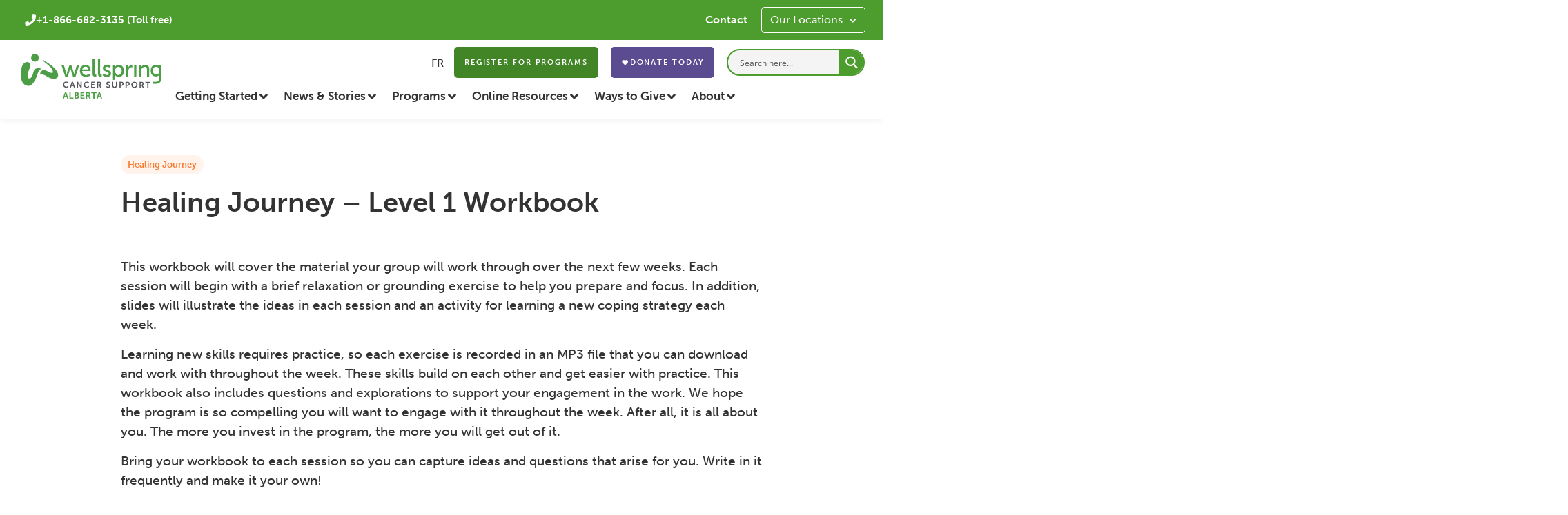

--- FILE ---
content_type: text/html; charset=UTF-8
request_url: https://wellspring.ca/alberta/resource/healing-journey-level-1-workbook/
body_size: 58034
content:
<!doctype html>
<html lang="en-CA">
<head>
	<meta charset="UTF-8">
	<meta name="viewport" content="width=device-width, initial-scale=1">
	<link rel="profile" href="https://gmpg.org/xfn/11">
	<meta name='robots' content='index, follow, max-image-preview:large, max-snippet:-1, max-video-preview:-1' />
	<style>img:is([sizes="auto" i], [sizes^="auto," i]) { contain-intrinsic-size: 3000px 1500px }</style>
	
	<!-- This site is optimized with the Yoast SEO plugin v25.7 - https://yoast.com/wordpress/plugins/seo/ -->
	<title>Healing Journey - Level 1 Workbook - Wellspring Alberta</title>
	<link rel="canonical" href="https://wellspring.ca/alberta/resource/healing-journey-level-1-workbook/" />
	<meta property="og:locale" content="en_US" />
	<meta property="og:type" content="article" />
	<meta property="og:title" content="Healing Journey - Level 1 Workbook - Wellspring Alberta" />
	<meta property="og:description" content="This workbook will cover the material your group will work through over the next few weeks. Each session will begin with a brief relaxation or grounding exercise to help you prepare and focus. In addition, slides will illustrate the ideas in each session and an activity for learning a new coping strategy each week." />
	<meta property="og:url" content="https://wellspring.ca/alberta/resource/healing-journey-level-1-workbook/" />
	<meta property="og:site_name" content="Wellspring Alberta" />
	<meta property="article:modified_time" content="2024-10-04T19:47:46+00:00" />
	<meta property="og:image" content="https://wellspring.ca/alberta/wp-content/uploads/sites/25/2023/06/cropped-favicon_well.png" />
	<meta property="og:image:width" content="512" />
	<meta property="og:image:height" content="512" />
	<meta property="og:image:type" content="image/png" />
	<meta name="twitter:card" content="summary_large_image" />
	<script type="application/ld+json" class="yoast-schema-graph">{"@context":"https://schema.org","@graph":[{"@type":"WebPage","@id":"https://wellspring.ca/alberta/resource/healing-journey-level-1-workbook/","url":"https://wellspring.ca/alberta/resource/healing-journey-level-1-workbook/","name":"Healing Journey - Level 1 Workbook - Wellspring Alberta","isPartOf":{"@id":"https://wellspring.ca/alberta/#website"},"datePublished":"2023-03-31T17:41:52+00:00","dateModified":"2024-10-04T19:47:46+00:00","breadcrumb":{"@id":"https://wellspring.ca/alberta/resource/healing-journey-level-1-workbook/#breadcrumb"},"inLanguage":"en-CA","potentialAction":[{"@type":"ReadAction","target":["https://wellspring.ca/alberta/resource/healing-journey-level-1-workbook/"]}]},{"@type":"BreadcrumbList","@id":"https://wellspring.ca/alberta/resource/healing-journey-level-1-workbook/#breadcrumb","itemListElement":[{"@type":"ListItem","position":1,"name":"Home","item":"https://wellspring.ca/alberta/"},{"@type":"ListItem","position":2,"name":"Healing Journey - Level 1 Workbook"}]},{"@type":"WebSite","@id":"https://wellspring.ca/alberta/#website","url":"https://wellspring.ca/alberta/","name":"Wellspring Alberta","description":"","publisher":{"@id":"https://wellspring.ca/alberta/#organization"},"potentialAction":[{"@type":"SearchAction","target":{"@type":"EntryPoint","urlTemplate":"https://wellspring.ca/alberta/?s={search_term_string}"},"query-input":{"@type":"PropertyValueSpecification","valueRequired":true,"valueName":"search_term_string"}}],"inLanguage":"en-CA"},{"@type":"Organization","@id":"https://wellspring.ca/alberta/#organization","name":"Wellspring Alberta","url":"https://wellspring.ca/alberta/","logo":{"@type":"ImageObject","inLanguage":"en-CA","@id":"https://wellspring.ca/alberta/#/schema/logo/image/","url":"https://wellspring.ca/alberta/wp-content/uploads/sites/25/2023/02/WS_logo_stacked_Alberta_colours-1.png","contentUrl":"https://wellspring.ca/alberta/wp-content/uploads/sites/25/2023/02/WS_logo_stacked_Alberta_colours-1.png","width":660,"height":211,"caption":"Wellspring Alberta"},"image":{"@id":"https://wellspring.ca/alberta/#/schema/logo/image/"}}]}</script>
	<!-- / Yoast SEO plugin. -->


<link rel="alternate" type="application/rss+xml" title="Wellspring Alberta &raquo; Feed" href="https://wellspring.ca/alberta/feed/" />
<link rel="alternate" type="application/rss+xml" title="Wellspring Alberta &raquo; Comments Feed" href="https://wellspring.ca/alberta/comments/feed/" />
<script>
window._wpemojiSettings = {"baseUrl":"https:\/\/s.w.org\/images\/core\/emoji\/16.0.1\/72x72\/","ext":".png","svgUrl":"https:\/\/s.w.org\/images\/core\/emoji\/16.0.1\/svg\/","svgExt":".svg","source":{"concatemoji":"https:\/\/wellspring.ca\/alberta\/wp-includes\/js\/wp-emoji-release.min.js?ver=6.8.3"}};
/*! This file is auto-generated */
!function(s,n){var o,i,e;function c(e){try{var t={supportTests:e,timestamp:(new Date).valueOf()};sessionStorage.setItem(o,JSON.stringify(t))}catch(e){}}function p(e,t,n){e.clearRect(0,0,e.canvas.width,e.canvas.height),e.fillText(t,0,0);var t=new Uint32Array(e.getImageData(0,0,e.canvas.width,e.canvas.height).data),a=(e.clearRect(0,0,e.canvas.width,e.canvas.height),e.fillText(n,0,0),new Uint32Array(e.getImageData(0,0,e.canvas.width,e.canvas.height).data));return t.every(function(e,t){return e===a[t]})}function u(e,t){e.clearRect(0,0,e.canvas.width,e.canvas.height),e.fillText(t,0,0);for(var n=e.getImageData(16,16,1,1),a=0;a<n.data.length;a++)if(0!==n.data[a])return!1;return!0}function f(e,t,n,a){switch(t){case"flag":return n(e,"\ud83c\udff3\ufe0f\u200d\u26a7\ufe0f","\ud83c\udff3\ufe0f\u200b\u26a7\ufe0f")?!1:!n(e,"\ud83c\udde8\ud83c\uddf6","\ud83c\udde8\u200b\ud83c\uddf6")&&!n(e,"\ud83c\udff4\udb40\udc67\udb40\udc62\udb40\udc65\udb40\udc6e\udb40\udc67\udb40\udc7f","\ud83c\udff4\u200b\udb40\udc67\u200b\udb40\udc62\u200b\udb40\udc65\u200b\udb40\udc6e\u200b\udb40\udc67\u200b\udb40\udc7f");case"emoji":return!a(e,"\ud83e\udedf")}return!1}function g(e,t,n,a){var r="undefined"!=typeof WorkerGlobalScope&&self instanceof WorkerGlobalScope?new OffscreenCanvas(300,150):s.createElement("canvas"),o=r.getContext("2d",{willReadFrequently:!0}),i=(o.textBaseline="top",o.font="600 32px Arial",{});return e.forEach(function(e){i[e]=t(o,e,n,a)}),i}function t(e){var t=s.createElement("script");t.src=e,t.defer=!0,s.head.appendChild(t)}"undefined"!=typeof Promise&&(o="wpEmojiSettingsSupports",i=["flag","emoji"],n.supports={everything:!0,everythingExceptFlag:!0},e=new Promise(function(e){s.addEventListener("DOMContentLoaded",e,{once:!0})}),new Promise(function(t){var n=function(){try{var e=JSON.parse(sessionStorage.getItem(o));if("object"==typeof e&&"number"==typeof e.timestamp&&(new Date).valueOf()<e.timestamp+604800&&"object"==typeof e.supportTests)return e.supportTests}catch(e){}return null}();if(!n){if("undefined"!=typeof Worker&&"undefined"!=typeof OffscreenCanvas&&"undefined"!=typeof URL&&URL.createObjectURL&&"undefined"!=typeof Blob)try{var e="postMessage("+g.toString()+"("+[JSON.stringify(i),f.toString(),p.toString(),u.toString()].join(",")+"));",a=new Blob([e],{type:"text/javascript"}),r=new Worker(URL.createObjectURL(a),{name:"wpTestEmojiSupports"});return void(r.onmessage=function(e){c(n=e.data),r.terminate(),t(n)})}catch(e){}c(n=g(i,f,p,u))}t(n)}).then(function(e){for(var t in e)n.supports[t]=e[t],n.supports.everything=n.supports.everything&&n.supports[t],"flag"!==t&&(n.supports.everythingExceptFlag=n.supports.everythingExceptFlag&&n.supports[t]);n.supports.everythingExceptFlag=n.supports.everythingExceptFlag&&!n.supports.flag,n.DOMReady=!1,n.readyCallback=function(){n.DOMReady=!0}}).then(function(){return e}).then(function(){var e;n.supports.everything||(n.readyCallback(),(e=n.source||{}).concatemoji?t(e.concatemoji):e.wpemoji&&e.twemoji&&(t(e.twemoji),t(e.wpemoji)))}))}((window,document),window._wpemojiSettings);
</script>
<link rel="stylesheet" type="text/css" href="https://use.typekit.net/wps2apa.css"><link rel='stylesheet' id='hello-elementor-theme-style-css' href='https://wellspring.ca/alberta/wp-content/themes/hello-elementor/assets/css/theme.css?ver=3.4.4' media='all' />
<link rel='stylesheet' id='jet-menu-hello-css' href='https://wellspring.ca/alberta/wp-content/plugins/jet-menu/integration/themes/hello-elementor/assets/css/style.css?ver=2.4.17' media='all' />
<style id='wp-emoji-styles-inline-css'>

	img.wp-smiley, img.emoji {
		display: inline !important;
		border: none !important;
		box-shadow: none !important;
		height: 1em !important;
		width: 1em !important;
		margin: 0 0.07em !important;
		vertical-align: -0.1em !important;
		background: none !important;
		padding: 0 !important;
	}
</style>
<link rel='stylesheet' id='wp-block-library-css' href='https://wellspring.ca/alberta/wp-includes/css/dist/block-library/style.min.css?ver=6.8.3' media='all' />
<link rel='stylesheet' id='jet-engine-frontend-css' href='https://wellspring.ca/alberta/wp-content/plugins/jet-engine/assets/css/frontend.css?ver=3.7.8' media='all' />
<style id='global-styles-inline-css'>
:root{--wp--preset--aspect-ratio--square: 1;--wp--preset--aspect-ratio--4-3: 4/3;--wp--preset--aspect-ratio--3-4: 3/4;--wp--preset--aspect-ratio--3-2: 3/2;--wp--preset--aspect-ratio--2-3: 2/3;--wp--preset--aspect-ratio--16-9: 16/9;--wp--preset--aspect-ratio--9-16: 9/16;--wp--preset--color--black: #000000;--wp--preset--color--cyan-bluish-gray: #abb8c3;--wp--preset--color--white: #ffffff;--wp--preset--color--pale-pink: #f78da7;--wp--preset--color--vivid-red: #cf2e2e;--wp--preset--color--luminous-vivid-orange: #ff6900;--wp--preset--color--luminous-vivid-amber: #fcb900;--wp--preset--color--light-green-cyan: #7bdcb5;--wp--preset--color--vivid-green-cyan: #00d084;--wp--preset--color--pale-cyan-blue: #8ed1fc;--wp--preset--color--vivid-cyan-blue: #0693e3;--wp--preset--color--vivid-purple: #9b51e0;--wp--preset--gradient--vivid-cyan-blue-to-vivid-purple: linear-gradient(135deg,rgba(6,147,227,1) 0%,rgb(155,81,224) 100%);--wp--preset--gradient--light-green-cyan-to-vivid-green-cyan: linear-gradient(135deg,rgb(122,220,180) 0%,rgb(0,208,130) 100%);--wp--preset--gradient--luminous-vivid-amber-to-luminous-vivid-orange: linear-gradient(135deg,rgba(252,185,0,1) 0%,rgba(255,105,0,1) 100%);--wp--preset--gradient--luminous-vivid-orange-to-vivid-red: linear-gradient(135deg,rgba(255,105,0,1) 0%,rgb(207,46,46) 100%);--wp--preset--gradient--very-light-gray-to-cyan-bluish-gray: linear-gradient(135deg,rgb(238,238,238) 0%,rgb(169,184,195) 100%);--wp--preset--gradient--cool-to-warm-spectrum: linear-gradient(135deg,rgb(74,234,220) 0%,rgb(151,120,209) 20%,rgb(207,42,186) 40%,rgb(238,44,130) 60%,rgb(251,105,98) 80%,rgb(254,248,76) 100%);--wp--preset--gradient--blush-light-purple: linear-gradient(135deg,rgb(255,206,236) 0%,rgb(152,150,240) 100%);--wp--preset--gradient--blush-bordeaux: linear-gradient(135deg,rgb(254,205,165) 0%,rgb(254,45,45) 50%,rgb(107,0,62) 100%);--wp--preset--gradient--luminous-dusk: linear-gradient(135deg,rgb(255,203,112) 0%,rgb(199,81,192) 50%,rgb(65,88,208) 100%);--wp--preset--gradient--pale-ocean: linear-gradient(135deg,rgb(255,245,203) 0%,rgb(182,227,212) 50%,rgb(51,167,181) 100%);--wp--preset--gradient--electric-grass: linear-gradient(135deg,rgb(202,248,128) 0%,rgb(113,206,126) 100%);--wp--preset--gradient--midnight: linear-gradient(135deg,rgb(2,3,129) 0%,rgb(40,116,252) 100%);--wp--preset--font-size--small: 13px;--wp--preset--font-size--medium: 20px;--wp--preset--font-size--large: 36px;--wp--preset--font-size--x-large: 42px;--wp--preset--spacing--20: 0.44rem;--wp--preset--spacing--30: 0.67rem;--wp--preset--spacing--40: 1rem;--wp--preset--spacing--50: 1.5rem;--wp--preset--spacing--60: 2.25rem;--wp--preset--spacing--70: 3.38rem;--wp--preset--spacing--80: 5.06rem;--wp--preset--shadow--natural: 6px 6px 9px rgba(0, 0, 0, 0.2);--wp--preset--shadow--deep: 12px 12px 50px rgba(0, 0, 0, 0.4);--wp--preset--shadow--sharp: 6px 6px 0px rgba(0, 0, 0, 0.2);--wp--preset--shadow--outlined: 6px 6px 0px -3px rgba(255, 255, 255, 1), 6px 6px rgba(0, 0, 0, 1);--wp--preset--shadow--crisp: 6px 6px 0px rgba(0, 0, 0, 1);}:root { --wp--style--global--content-size: 800px;--wp--style--global--wide-size: 1200px; }:where(body) { margin: 0; }.wp-site-blocks > .alignleft { float: left; margin-right: 2em; }.wp-site-blocks > .alignright { float: right; margin-left: 2em; }.wp-site-blocks > .aligncenter { justify-content: center; margin-left: auto; margin-right: auto; }:where(.wp-site-blocks) > * { margin-block-start: 24px; margin-block-end: 0; }:where(.wp-site-blocks) > :first-child { margin-block-start: 0; }:where(.wp-site-blocks) > :last-child { margin-block-end: 0; }:root { --wp--style--block-gap: 24px; }:root :where(.is-layout-flow) > :first-child{margin-block-start: 0;}:root :where(.is-layout-flow) > :last-child{margin-block-end: 0;}:root :where(.is-layout-flow) > *{margin-block-start: 24px;margin-block-end: 0;}:root :where(.is-layout-constrained) > :first-child{margin-block-start: 0;}:root :where(.is-layout-constrained) > :last-child{margin-block-end: 0;}:root :where(.is-layout-constrained) > *{margin-block-start: 24px;margin-block-end: 0;}:root :where(.is-layout-flex){gap: 24px;}:root :where(.is-layout-grid){gap: 24px;}.is-layout-flow > .alignleft{float: left;margin-inline-start: 0;margin-inline-end: 2em;}.is-layout-flow > .alignright{float: right;margin-inline-start: 2em;margin-inline-end: 0;}.is-layout-flow > .aligncenter{margin-left: auto !important;margin-right: auto !important;}.is-layout-constrained > .alignleft{float: left;margin-inline-start: 0;margin-inline-end: 2em;}.is-layout-constrained > .alignright{float: right;margin-inline-start: 2em;margin-inline-end: 0;}.is-layout-constrained > .aligncenter{margin-left: auto !important;margin-right: auto !important;}.is-layout-constrained > :where(:not(.alignleft):not(.alignright):not(.alignfull)){max-width: var(--wp--style--global--content-size);margin-left: auto !important;margin-right: auto !important;}.is-layout-constrained > .alignwide{max-width: var(--wp--style--global--wide-size);}body .is-layout-flex{display: flex;}.is-layout-flex{flex-wrap: wrap;align-items: center;}.is-layout-flex > :is(*, div){margin: 0;}body .is-layout-grid{display: grid;}.is-layout-grid > :is(*, div){margin: 0;}body{padding-top: 0px;padding-right: 0px;padding-bottom: 0px;padding-left: 0px;}a:where(:not(.wp-element-button)){text-decoration: underline;}:root :where(.wp-element-button, .wp-block-button__link){background-color: #32373c;border-width: 0;color: #fff;font-family: inherit;font-size: inherit;line-height: inherit;padding: calc(0.667em + 2px) calc(1.333em + 2px);text-decoration: none;}.has-black-color{color: var(--wp--preset--color--black) !important;}.has-cyan-bluish-gray-color{color: var(--wp--preset--color--cyan-bluish-gray) !important;}.has-white-color{color: var(--wp--preset--color--white) !important;}.has-pale-pink-color{color: var(--wp--preset--color--pale-pink) !important;}.has-vivid-red-color{color: var(--wp--preset--color--vivid-red) !important;}.has-luminous-vivid-orange-color{color: var(--wp--preset--color--luminous-vivid-orange) !important;}.has-luminous-vivid-amber-color{color: var(--wp--preset--color--luminous-vivid-amber) !important;}.has-light-green-cyan-color{color: var(--wp--preset--color--light-green-cyan) !important;}.has-vivid-green-cyan-color{color: var(--wp--preset--color--vivid-green-cyan) !important;}.has-pale-cyan-blue-color{color: var(--wp--preset--color--pale-cyan-blue) !important;}.has-vivid-cyan-blue-color{color: var(--wp--preset--color--vivid-cyan-blue) !important;}.has-vivid-purple-color{color: var(--wp--preset--color--vivid-purple) !important;}.has-black-background-color{background-color: var(--wp--preset--color--black) !important;}.has-cyan-bluish-gray-background-color{background-color: var(--wp--preset--color--cyan-bluish-gray) !important;}.has-white-background-color{background-color: var(--wp--preset--color--white) !important;}.has-pale-pink-background-color{background-color: var(--wp--preset--color--pale-pink) !important;}.has-vivid-red-background-color{background-color: var(--wp--preset--color--vivid-red) !important;}.has-luminous-vivid-orange-background-color{background-color: var(--wp--preset--color--luminous-vivid-orange) !important;}.has-luminous-vivid-amber-background-color{background-color: var(--wp--preset--color--luminous-vivid-amber) !important;}.has-light-green-cyan-background-color{background-color: var(--wp--preset--color--light-green-cyan) !important;}.has-vivid-green-cyan-background-color{background-color: var(--wp--preset--color--vivid-green-cyan) !important;}.has-pale-cyan-blue-background-color{background-color: var(--wp--preset--color--pale-cyan-blue) !important;}.has-vivid-cyan-blue-background-color{background-color: var(--wp--preset--color--vivid-cyan-blue) !important;}.has-vivid-purple-background-color{background-color: var(--wp--preset--color--vivid-purple) !important;}.has-black-border-color{border-color: var(--wp--preset--color--black) !important;}.has-cyan-bluish-gray-border-color{border-color: var(--wp--preset--color--cyan-bluish-gray) !important;}.has-white-border-color{border-color: var(--wp--preset--color--white) !important;}.has-pale-pink-border-color{border-color: var(--wp--preset--color--pale-pink) !important;}.has-vivid-red-border-color{border-color: var(--wp--preset--color--vivid-red) !important;}.has-luminous-vivid-orange-border-color{border-color: var(--wp--preset--color--luminous-vivid-orange) !important;}.has-luminous-vivid-amber-border-color{border-color: var(--wp--preset--color--luminous-vivid-amber) !important;}.has-light-green-cyan-border-color{border-color: var(--wp--preset--color--light-green-cyan) !important;}.has-vivid-green-cyan-border-color{border-color: var(--wp--preset--color--vivid-green-cyan) !important;}.has-pale-cyan-blue-border-color{border-color: var(--wp--preset--color--pale-cyan-blue) !important;}.has-vivid-cyan-blue-border-color{border-color: var(--wp--preset--color--vivid-cyan-blue) !important;}.has-vivid-purple-border-color{border-color: var(--wp--preset--color--vivid-purple) !important;}.has-vivid-cyan-blue-to-vivid-purple-gradient-background{background: var(--wp--preset--gradient--vivid-cyan-blue-to-vivid-purple) !important;}.has-light-green-cyan-to-vivid-green-cyan-gradient-background{background: var(--wp--preset--gradient--light-green-cyan-to-vivid-green-cyan) !important;}.has-luminous-vivid-amber-to-luminous-vivid-orange-gradient-background{background: var(--wp--preset--gradient--luminous-vivid-amber-to-luminous-vivid-orange) !important;}.has-luminous-vivid-orange-to-vivid-red-gradient-background{background: var(--wp--preset--gradient--luminous-vivid-orange-to-vivid-red) !important;}.has-very-light-gray-to-cyan-bluish-gray-gradient-background{background: var(--wp--preset--gradient--very-light-gray-to-cyan-bluish-gray) !important;}.has-cool-to-warm-spectrum-gradient-background{background: var(--wp--preset--gradient--cool-to-warm-spectrum) !important;}.has-blush-light-purple-gradient-background{background: var(--wp--preset--gradient--blush-light-purple) !important;}.has-blush-bordeaux-gradient-background{background: var(--wp--preset--gradient--blush-bordeaux) !important;}.has-luminous-dusk-gradient-background{background: var(--wp--preset--gradient--luminous-dusk) !important;}.has-pale-ocean-gradient-background{background: var(--wp--preset--gradient--pale-ocean) !important;}.has-electric-grass-gradient-background{background: var(--wp--preset--gradient--electric-grass) !important;}.has-midnight-gradient-background{background: var(--wp--preset--gradient--midnight) !important;}.has-small-font-size{font-size: var(--wp--preset--font-size--small) !important;}.has-medium-font-size{font-size: var(--wp--preset--font-size--medium) !important;}.has-large-font-size{font-size: var(--wp--preset--font-size--large) !important;}.has-x-large-font-size{font-size: var(--wp--preset--font-size--x-large) !important;}
:root :where(.wp-block-pullquote){font-size: 1.5em;line-height: 1.6;}
</style>
<link rel='stylesheet' id='email-subscribers-css' href='https://wellspring.ca/alberta/wp-content/plugins/email-subscribers/lite/public/css/email-subscribers-public.css?ver=5.8.12' media='all' />
<link rel='stylesheet' id='hello-elementor-css' href='https://wellspring.ca/alberta/wp-content/themes/hello-elementor/assets/css/reset.css?ver=3.4.4' media='all' />
<link rel='stylesheet' id='hello-elementor-header-footer-css' href='https://wellspring.ca/alberta/wp-content/themes/hello-elementor/assets/css/header-footer.css?ver=3.4.4' media='all' />
<link rel='stylesheet' id='elementor-frontend-css' href='https://wellspring.ca/alberta/wp-content/uploads/sites/25/elementor/css/custom-frontend.min.css?ver=1762450526' media='all' />
<link rel='stylesheet' id='elementor-post-7-css' href='https://wellspring.ca/alberta/wp-content/uploads/sites/25/elementor/css/post-7.css?ver=1762450526' media='all' />
<link rel='stylesheet' id='jet-menu-public-styles-css' href='https://wellspring.ca/alberta/wp-content/plugins/jet-menu/assets/public/css/public.css?ver=2.4.17' media='all' />
<link rel='stylesheet' id='photoswipe-css' href='https://wellspring.ca/alberta/wp-content/plugins/jet-reviews/assets/lib/photoswipe/css/photoswipe.min.css?ver=3.0.0.1' media='all' />
<link rel='stylesheet' id='jet-reviews-frontend-css' href='https://wellspring.ca/alberta/wp-content/plugins/jet-reviews/assets/css/jet-reviews.css?ver=3.0.0.1' media='all' />
<link rel='stylesheet' id='jet-theme-core-frontend-styles-css' href='https://wellspring.ca/alberta/wp-content/plugins/jet-theme-core/assets/css/frontend.css?ver=2.3.0.3' media='all' />
<link rel='stylesheet' id='asp-instances-css' href='https://wellspring.ca/alberta/wp-content/cache/asp/style.instances-ho-is-po-no-da-se-co-au-ga-se-is.css?ver=ceSBog' media='all' />
<link rel='stylesheet' id='widget-icon-box-css' href='https://wellspring.ca/alberta/wp-content/uploads/sites/25/elementor/css/custom-widget-icon-box.min.css?ver=1762450526' media='all' />
<link rel='stylesheet' id='widget-heading-css' href='https://wellspring.ca/alberta/wp-content/plugins/elementor/assets/css/widget-heading.min.css?ver=3.32.5' media='all' />
<link rel='stylesheet' id='widget-nav-menu-css' href='https://wellspring.ca/alberta/wp-content/uploads/sites/25/elementor/css/custom-pro-widget-nav-menu.min.css?ver=1762450526' media='all' />
<link rel='stylesheet' id='widget-image-css' href='https://wellspring.ca/alberta/wp-content/plugins/elementor/assets/css/widget-image.min.css?ver=3.32.5' media='all' />
<link rel='stylesheet' id='widget-social-icons-css' href='https://wellspring.ca/alberta/wp-content/plugins/elementor/assets/css/widget-social-icons.min.css?ver=3.32.5' media='all' />
<link rel='stylesheet' id='e-apple-webkit-css' href='https://wellspring.ca/alberta/wp-content/uploads/sites/25/elementor/css/custom-apple-webkit.min.css?ver=1762450526' media='all' />
<link rel='stylesheet' id='widget-divider-css' href='https://wellspring.ca/alberta/wp-content/plugins/elementor/assets/css/widget-divider.min.css?ver=3.32.5' media='all' />
<link rel='stylesheet' id='widget-icon-list-css' href='https://wellspring.ca/alberta/wp-content/uploads/sites/25/elementor/css/custom-widget-icon-list.min.css?ver=1762450526' media='all' />
<link rel='stylesheet' id='swiper-css' href='https://wellspring.ca/alberta/wp-content/plugins/elementor/assets/lib/swiper/v8/css/swiper.min.css?ver=8.4.5' media='all' />
<link rel='stylesheet' id='e-swiper-css' href='https://wellspring.ca/alberta/wp-content/plugins/elementor/assets/css/conditionals/e-swiper.min.css?ver=3.32.5' media='all' />
<link rel='stylesheet' id='widget-video-css' href='https://wellspring.ca/alberta/wp-content/plugins/elementor/assets/css/widget-video.min.css?ver=3.32.5' media='all' />
<link rel='stylesheet' id='mediaelement-css' href='https://wellspring.ca/alberta/wp-includes/js/mediaelement/mediaelementplayer-legacy.min.css?ver=4.2.17' media='all' />
<link rel='stylesheet' id='elementor-icons-shared-0-css' href='https://wellspring.ca/alberta/wp-content/plugins/elementor/assets/lib/font-awesome/css/fontawesome.min.css?ver=5.15.3' media='all' />
<link rel='stylesheet' id='elementor-icons-fa-solid-css' href='https://wellspring.ca/alberta/wp-content/plugins/elementor/assets/lib/font-awesome/css/solid.min.css?ver=5.15.3' media='all' />
<link rel='stylesheet' id='jet-elements-css' href='https://wellspring.ca/alberta/wp-content/plugins/jet-elements/assets/css/jet-elements.css?ver=2.7.12.1' media='all' />
<link rel='stylesheet' id='jet-audio-css' href='https://wellspring.ca/alberta/wp-content/plugins/jet-elements/assets/css/addons/jet-audio.css?ver=2.7.12.1' media='all' />
<link rel='stylesheet' id='jet-video-css' href='https://wellspring.ca/alberta/wp-content/plugins/jet-elements/assets/css/addons/jet-video.css?ver=2.7.12.1' media='all' />
<link rel='stylesheet' id='e-shapes-css' href='https://wellspring.ca/alberta/wp-content/plugins/elementor/assets/css/conditionals/shapes.min.css?ver=3.32.5' media='all' />
<link rel='stylesheet' id='jet-blocks-css' href='https://wellspring.ca/alberta/wp-content/uploads/sites/25/elementor/css/custom-jet-blocks.css?ver=1.3.21' media='all' />
<link rel='stylesheet' id='elementor-icons-css' href='https://wellspring.ca/alberta/wp-content/plugins/elementor/assets/lib/eicons/css/elementor-icons.min.css?ver=5.44.0' media='all' />
<link rel='stylesheet' id='jet-tricks-frontend-css' href='https://wellspring.ca/alberta/wp-content/plugins/jet-tricks/assets/css/jet-tricks-frontend.css?ver=1.5.9' media='all' />
<link rel='stylesheet' id='jet-blog-css' href='https://wellspring.ca/alberta/wp-content/plugins/jet-blog/assets/css/jet-blog.css?ver=2.4.7' media='all' />
<link rel='stylesheet' id='jet-tabs-frontend-css' href='https://wellspring.ca/alberta/wp-content/plugins/jet-tabs/assets/css/jet-tabs-frontend.css?ver=2.2.11' media='all' />
<link rel='stylesheet' id='elementor-post-22-css' href='https://wellspring.ca/alberta/wp-content/uploads/sites/25/elementor/css/post-22.css?ver=1762450526' media='all' />
<link rel='stylesheet' id='elementor-post-238-css' href='https://wellspring.ca/alberta/wp-content/uploads/sites/25/elementor/css/post-238.css?ver=1762542245' media='all' />
<link rel='stylesheet' id='elementor-post-2027-css' href='https://wellspring.ca/alberta/wp-content/uploads/sites/25/elementor/css/post-2027.css?ver=1762451145' media='all' />
<link rel='stylesheet' id='elementor-post-1625-css' href='https://wellspring.ca/alberta/wp-content/uploads/sites/25/elementor/css/post-1625.css?ver=1762451145' media='all' />
<link rel='stylesheet' id='hello-elementor-child-style-css' href='https://wellspring.ca/alberta/wp-content/themes/hello-theme-child-master/style.css?ver=1.0.0' media='all' />
<link rel='stylesheet' id='elementor-icons-fa-brands-css' href='https://wellspring.ca/alberta/wp-content/plugins/elementor/assets/lib/font-awesome/css/brands.min.css?ver=5.15.3' media='all' />
<link rel='stylesheet' id='elementor-icons-fa-regular-css' href='https://wellspring.ca/alberta/wp-content/plugins/elementor/assets/lib/font-awesome/css/regular.min.css?ver=5.15.3' media='all' />
<script src="https://wellspring.ca/alberta/wp-includes/js/jquery/jquery.min.js?ver=3.7.1" id="jquery-core-js"></script>
<script src="https://wellspring.ca/alberta/wp-includes/js/jquery/jquery-migrate.min.js?ver=3.4.1" id="jquery-migrate-js"></script>
<link rel="https://api.w.org/" href="https://wellspring.ca/alberta/wp-json/" /><link rel="alternate" title="JSON" type="application/json" href="https://wellspring.ca/alberta/wp-json/wp/v2/resource/3118" /><link rel="EditURI" type="application/rsd+xml" title="RSD" href="https://wellspring.ca/alberta/xmlrpc.php?rsd" />
<meta name="generator" content="WordPress 6.8.3" />
<link rel='shortlink' href='https://wellspring.ca/alberta/?p=3118' />
<link rel="alternate" title="oEmbed (JSON)" type="application/json+oembed" href="https://wellspring.ca/alberta/wp-json/oembed/1.0/embed?url=https%3A%2F%2Fwellspring.ca%2Falberta%2Fresource%2Fhealing-journey-level-1-workbook%2F" />
<link rel="alternate" title="oEmbed (XML)" type="text/xml+oembed" href="https://wellspring.ca/alberta/wp-json/oembed/1.0/embed?url=https%3A%2F%2Fwellspring.ca%2Falberta%2Fresource%2Fhealing-journey-level-1-workbook%2F&#038;format=xml" />
        <script data-accessible-account-id="O1jCQZgK79GfUt"
                id="allAccessibleWidget"
                src="https://app.allaccessible.org/api/O1jCQZgK79GfUt.js"
                defer></script>
        <!-- Google Tag Manager -->
<script>(function(w,d,s,l,i){w[l]=w[l]||[];w[l].push({'gtm.start':
new Date().getTime(),event:'gtm.js'});var f=d.getElementsByTagName(s)[0],
j=d.createElement(s),dl=l!='dataLayer'?'&l='+l:'';j.async=true;j.src=
'https://www.googletagmanager.com/gtm.js?id='+i+dl;f.parentNode.insertBefore(j,f);
})(window,document,'script','dataLayer','GTM-MW6KZD7');</script>
<!-- End Google Tag Manager --><meta name="description" content="This workbook will cover the material your group will work through over the next few weeks. Each session will begin with a brief relaxation or grounding exercise to help you prepare and focus. In addition, slides will illustrate the ideas in each session and an activity for learning a new coping strategy each week.">
<meta name="generator" content="Elementor 3.32.5; settings: css_print_method-external, google_font-enabled, font_display-auto">
			<style>
				.e-con.e-parent:nth-of-type(n+4):not(.e-lazyloaded):not(.e-no-lazyload),
				.e-con.e-parent:nth-of-type(n+4):not(.e-lazyloaded):not(.e-no-lazyload) * {
					background-image: none !important;
				}
				@media screen and (max-height: 1024px) {
					.e-con.e-parent:nth-of-type(n+3):not(.e-lazyloaded):not(.e-no-lazyload),
					.e-con.e-parent:nth-of-type(n+3):not(.e-lazyloaded):not(.e-no-lazyload) * {
						background-image: none !important;
					}
				}
				@media screen and (max-height: 640px) {
					.e-con.e-parent:nth-of-type(n+2):not(.e-lazyloaded):not(.e-no-lazyload),
					.e-con.e-parent:nth-of-type(n+2):not(.e-lazyloaded):not(.e-no-lazyload) * {
						background-image: none !important;
					}
				}
			</style>
			<script>// JetMenu Keyboard Accessibility
jQuery(document).ready(function () {
  // When the focus enters a menu item or anything within
  jQuery(".jet-menu-item").focusin(function () {
    // Clear out all hover items...
    jQuery(".jet-menu-item").removeClass("jet-menu-hover");
    // If the focused item is the menu item
    if (jQuery(this).hasClass("jet-menu-item")) {
      // Add the hover class
      jQuery(this).addClass("jet-menu-hover");
    // If the focused item is anything else inside the menu item
    } else {
      // Find the parent menu item and add the hover class
      jQuery(this).parents(".jet-menu-item").addClass("jet-menu-hover");
    }
  });
  // When the focus is in anything at all
  jQuery("body").focusin(function (e) {
    // If the focused item isn't within a 'jet-menu-container' parent
    if (!jQuery(e.target).parents(".jet-menu-container").length) {
      // Remove the hover class from all menu items
      jQuery(".jet-menu-item").removeClass("jet-menu-hover");
    }
  });
});</script><link rel="icon" href="https://wellspring.ca/alberta/wp-content/uploads/sites/25/2023/03/cropped-favicon_well-32x32.png" sizes="32x32" />
<link rel="icon" href="https://wellspring.ca/alberta/wp-content/uploads/sites/25/2023/03/cropped-favicon_well-192x192.png" sizes="192x192" />
<link rel="apple-touch-icon" href="https://wellspring.ca/alberta/wp-content/uploads/sites/25/2023/03/cropped-favicon_well-180x180.png" />
<meta name="msapplication-TileImage" content="https://wellspring.ca/alberta/wp-content/uploads/sites/25/2023/03/cropped-favicon_well-270x270.png" />
		<style id="wp-custom-css">
			/*breadcrumbs placement */
.jet-breadcrumbs__content {
    padding: 10px 0px;
}

/* Search Styling */
#ss360-layer--ss360albertasearch .ss360-acl-b, #ss360-layer--ss360albertasearch .ss360-acl-b--hover:hover, #ss360-layer--ss360albertasearch .ss360-acl-b--hover:focus{
	color:#ffffff;
}
button.ss360-pagination__copy.ss360-n-button.ss360-ac-c--hover{
	background-color:#ffffff;
	color:#333333
}

button#ss360CloseLayerButton{
	background-color:#ffffff;
}

.ss360-nav--flat .ss360-nav__entry{
	border:2px solid #5b4c91;
	background-color:#ffffff;
}
#unibox-suggest-box--ss360albertasearch .unibox-tc-c, #unibox-suggest-box--ss360albertasearch .unibox-tc-c--hover:hover, #unibox-suggest-box--ss360albertasearch .unibox-tc-c--hover:focus{
	color:#ffffff!important 
}
button.unibox__delete-history.unibox-n-button{
	background-color:#ffffff
}

.elementor-element.swift-search {
    max-width: 200px;
    margin-right: 30px;
    margin-bottom: 0;
}

.elementor-element.swift-search .st-default-search-input,
.elementor-element.swift-search .st-ui-search-input {
    background-position: 95%;
}

section#ss360-layer {
    border-radius: 15px;
}

h2.unibox__suggest-heading {
    font-size: 20px;
    color: #333333;
}

h3.unibox__selectable-title {
    font-size: 15px;
}

a.ss360-suggests__link.ss360-ac-c {
    font-weight: 500;
}

button#ss360CloseLayerButton:hover {
    background-color: #fff;
}

button.unibox__selectable.unibox__selectable--show-all.unibox-n-button.unibox-tc-c:hover {
    background: #eee;
}

.ss360-nav__menu-item--active .ss360-nav__entry {
    background-color: #5b4c91 !important;
    border-color: #5b4c91 !important;
    color: white;
}

.ss360-nav__menu-item .ss360-nav__entry:hover,
.ss360-nav__menu-item.ss360-nav__menu-item--active .ss360-nav__entry:focus {
    background-color: rgba(91, 76, 145, 0.19) !important;
    border-color: rgba(91, 76, 145, 0.19) !important;
	color: #333333 !important;
}

.ss360-nav__menu-item.ss360-nav__menu-item--active .ss360-nav__entry:hover,
.ss360-nav__menu-item.ss360-nav__menu-item--active .ss360-nav__entry:focus {
    background-color: #5b4c91 !important; 
    border-color: #5b4c91 !important;
    color: white !important; 
}

.ss360-layer--overlay {
    border-radius: 15px;
}

.ss360-suggests {
    border-radius: 5px;
}

.ss360-nav--flat .ss360-nav__entry {
    color: #000;
}

a.ss360-suggests__url {
    line-height: 1.3em;
    font-size: 13px;
}

.unibox__cluster h2:not(:first-of-type) {
    border-top: 1px solid #ccc;
    padding-top: 20px;
    margin-top: 15px;
}

@media only screen and (max-width: 767px) {
    .ss360-layer--overlay {
        border-radius: 0px;
        padding-top: 30px;
    }

    section.ss360-pagination.ss360-pagination--has-copy-button {
        padding-bottom: 30px;
    }
}


/* Adding more spaces between bullets */

.elementor-widget-container li {
    margin: 5px 0;
}
/* Accessibility P A links*/
p a {text-decoration:underline !important;}

/*Accessibility icon placement */
#pojo-a11y-toolbar.pojo-a11y-toolbar-left .pojo-a11y-toolbar-toggle {
	top: 55px;}

/* More space for meganav */
.jet-mega-menu-mega-container__inner {
    margin-top: 15px !important;
}

/* Donate Now animation */

.heartbeat  i{ animation: heartbeat 2.3s infinite; }
 @keyframes heartbeat {
        0% {transform: scale(1);}
        20% {transform: scale(.75);}
        40% {transform: scale(1);}
        60% {transform: scale(.75);}
        80% {transform: scale(1);}
        100% {transform: scale(1);}
    }


/*Accessibility*/
p.elementor-icon-box-description, .comment-form p {
	line-height: 1.5 !important;
}

/*Gravity Forms Confirmation Message*/
div#gform_confirmation_message_2 {
    color: black !important;
    text-align: center;
}

/*List Spacing*/
.elementor-widget-text-editor ul li:last-child {
  padding-bottom: 15px !important;
}

.elementor-widget-text-editor ul > li > ul > li:last-child {
  padding-bottom: 5px;
}		</style>
		
				<link rel="preconnect" href="https://fonts.gstatic.com" crossorigin />
				<style>
					@font-face {
  font-family: 'Open Sans';
  font-style: normal;
  font-weight: 300;
  font-stretch: normal;
  font-display: swap;
  src: url(https://fonts.gstatic.com/s/opensans/v34/memSYaGs126MiZpBA-UvWbX2vVnXBbObj2OVZyOOSr4dVJWUgsiH0B4gaVc.ttf) format('truetype');
}
@font-face {
  font-family: 'Open Sans';
  font-style: normal;
  font-weight: 400;
  font-stretch: normal;
  font-display: swap;
  src: url(https://fonts.gstatic.com/s/opensans/v34/memSYaGs126MiZpBA-UvWbX2vVnXBbObj2OVZyOOSr4dVJWUgsjZ0B4gaVc.ttf) format('truetype');
}
@font-face {
  font-family: 'Open Sans';
  font-style: normal;
  font-weight: 700;
  font-stretch: normal;
  font-display: swap;
  src: url(https://fonts.gstatic.com/s/opensans/v34/memSYaGs126MiZpBA-UvWbX2vVnXBbObj2OVZyOOSr4dVJWUgsg-1x4gaVc.ttf) format('truetype');
}

				</style></head>
<body class="wp-singular resource-template-default single single-resource postid-3118 wp-custom-logo wp-embed-responsive wp-theme-hello-elementor wp-child-theme-hello-theme-child-master hello-elementor-default jet-mega-menu-location elementor-default elementor-template-full-width elementor-kit-7 elementor-page-2027">

<!-- Google Tag Manager (noscript) -->
<noscript><iframe src="https://www.googletagmanager.com/ns.html?id=GTM-MW6KZD7"
height="0" width="0" style="display:none;visibility:hidden"></iframe></noscript>
<!-- End Google Tag Manager (noscript) -->
<script async src="https://js.sitesearch360.com/plugin/bundle/50194.js"></script>
<a class="skip-link screen-reader-text" href="#content">Skip to content</a>

		<header data-elementor-type="header" data-elementor-id="22" class="elementor elementor-22 elementor-location-header" data-elementor-post-type="elementor_library">
					<section class="elementor-section elementor-top-section elementor-element elementor-element-d0243e7 elementor-section-full_width elementor-section-height-default elementor-section-height-default" data-id="d0243e7" data-element_type="section" data-settings="{&quot;jet_parallax_layout_list&quot;:[],&quot;background_background&quot;:&quot;classic&quot;}">
						<div class="elementor-container elementor-column-gap-default">
					<div class="elementor-column elementor-col-50 elementor-top-column elementor-element elementor-element-35a76b3 elementor-hidden-mobile" data-id="35a76b3" data-element_type="column">
			<div class="elementor-widget-wrap elementor-element-populated">
						<div class="elementor-element elementor-element-447219b elementor-position-left elementor-widget__width-auto elementor-mobile-position-left elementor-view-default elementor-widget elementor-widget-icon-box" data-id="447219b" data-element_type="widget" alt="phone-number" data-widget_type="icon-box.default">
				<div class="elementor-widget-container">
							<div class="elementor-icon-box-wrapper">

						<div class="elementor-icon-box-icon">
				<a href="tel:1-866-682-3135" alt="phone-number" class="elementor-icon" tabindex="-1" aria-label="+1-866-682-3135 (Toll free)">
				<i aria-hidden="true" class="fas fa-phone"></i>				</a>
			</div>
			
						<div class="elementor-icon-box-content">

									<div class="elementor-icon-box-title">
						<a href="tel:1-866-682-3135" alt="phone-number" >
							+1-866-682-3135 (Toll free)						</a>
					</div>
				
				
			</div>
			
		</div>
						</div>
				</div>
					</div>
		</div>
				<div class="elementor-column elementor-col-50 elementor-top-column elementor-element elementor-element-112d475" data-id="112d475" data-element_type="column">
			<div class="elementor-widget-wrap elementor-element-populated">
						<div class="elementor-element elementor-element-8e9cb53 elementor-widget__width-auto elementor-widget-mobile__width-auto elementor-hidden-desktop elementor-hidden-tablet elementor-absolute elementor-widget elementor-widget-heading" data-id="8e9cb53" data-element_type="widget" data-settings="{&quot;_position&quot;:&quot;absolute&quot;}" data-widget_type="heading.default">
				<div class="elementor-widget-container">
					<div class="elementor-heading-title elementor-size-default"><a href="https://wellspring.ca/fr">FR</a></div>				</div>
				</div>
				<div class="elementor-element elementor-element-e4200e2 elementor-widget__width-auto elementor-widget elementor-widget-heading" data-id="e4200e2" data-element_type="widget" data-widget_type="heading.default">
				<div class="elementor-widget-container">
					<div class="elementor-heading-title elementor-size-default"><a href="https://wellspring.ca/alberta/contact-us/">Contact</a></div>				</div>
				</div>
				<div class="elementor-element elementor-element-a7cf906 elementor-widget__width-auto elementor-nav-menu--dropdown-none elementor-widget elementor-widget-nav-menu" data-id="a7cf906" data-element_type="widget" data-settings="{&quot;submenu_icon&quot;:{&quot;value&quot;:&quot;&lt;i class=\&quot;fas fa-chevron-down\&quot; aria-hidden=\&quot;true\&quot;&gt;&lt;\/i&gt;&quot;,&quot;library&quot;:&quot;fa-solid&quot;},&quot;layout&quot;:&quot;horizontal&quot;}" data-widget_type="nav-menu.default">
				<div class="elementor-widget-container">
								<nav aria-label="Menu" class="elementor-nav-menu--main elementor-nav-menu__container elementor-nav-menu--layout-horizontal e--pointer-none">
				<ul id="menu-1-a7cf906" class="elementor-nav-menu"><li class="menu-item menu-item-type-custom menu-item-object-custom menu-item-has-children menu-item-95"><a href="#" class="elementor-item elementor-item-anchor">Our Locations</a>
<ul class="sub-menu elementor-nav-menu--dropdown">
	<li class="menu-item menu-item-type-post_type menu-item-object-page menu-item-7233"><a href="https://wellspring.ca/alberta/locations/calgary/" class="elementor-sub-item">Calgary</a></li>
	<li class="menu-item menu-item-type-post_type menu-item-object-page menu-item-7234"><a href="https://wellspring.ca/alberta/locations/edmonton/" class="elementor-sub-item">Edmonton</a></li>
	<li class="menu-item menu-item-type-post_type menu-item-object-page menu-item-13863"><a href="https://wellspring.ca/alberta/locations/grande-prairie/" class="elementor-sub-item">Grande Prairie</a></li>
	<li class="menu-item menu-item-type-post_type menu-item-object-page menu-item-9623"><a href="https://wellspring.ca/alberta/locations/lethbridge/" class="elementor-sub-item">Lethbridge</a></li>
	<li class="menu-item menu-item-type-post_type menu-item-object-page menu-item-11615"><a href="https://wellspring.ca/alberta/locations/medicine-hat/" class="elementor-sub-item">Medicine Hat</a></li>
	<li class="menu-item menu-item-type-post_type menu-item-object-page menu-item-9624"><a href="https://wellspring.ca/alberta/locations/red-deer/" class="elementor-sub-item">Red Deer</a></li>
	<li class="menu-item menu-item-type-post_type menu-item-object-page menu-item-7231"><a href="https://wellspring.ca/alberta/locations/rural-alberta/" class="elementor-sub-item">Rural Alberta</a></li>
</ul>
</li>
</ul>			</nav>
						<nav class="elementor-nav-menu--dropdown elementor-nav-menu__container" aria-hidden="true">
				<ul id="menu-2-a7cf906" class="elementor-nav-menu"><li class="menu-item menu-item-type-custom menu-item-object-custom menu-item-has-children menu-item-95"><a href="#" class="elementor-item elementor-item-anchor" tabindex="-1">Our Locations</a>
<ul class="sub-menu elementor-nav-menu--dropdown">
	<li class="menu-item menu-item-type-post_type menu-item-object-page menu-item-7233"><a href="https://wellspring.ca/alberta/locations/calgary/" class="elementor-sub-item" tabindex="-1">Calgary</a></li>
	<li class="menu-item menu-item-type-post_type menu-item-object-page menu-item-7234"><a href="https://wellspring.ca/alberta/locations/edmonton/" class="elementor-sub-item" tabindex="-1">Edmonton</a></li>
	<li class="menu-item menu-item-type-post_type menu-item-object-page menu-item-13863"><a href="https://wellspring.ca/alberta/locations/grande-prairie/" class="elementor-sub-item" tabindex="-1">Grande Prairie</a></li>
	<li class="menu-item menu-item-type-post_type menu-item-object-page menu-item-9623"><a href="https://wellspring.ca/alberta/locations/lethbridge/" class="elementor-sub-item" tabindex="-1">Lethbridge</a></li>
	<li class="menu-item menu-item-type-post_type menu-item-object-page menu-item-11615"><a href="https://wellspring.ca/alberta/locations/medicine-hat/" class="elementor-sub-item" tabindex="-1">Medicine Hat</a></li>
	<li class="menu-item menu-item-type-post_type menu-item-object-page menu-item-9624"><a href="https://wellspring.ca/alberta/locations/red-deer/" class="elementor-sub-item" tabindex="-1">Red Deer</a></li>
	<li class="menu-item menu-item-type-post_type menu-item-object-page menu-item-7231"><a href="https://wellspring.ca/alberta/locations/rural-alberta/" class="elementor-sub-item" tabindex="-1">Rural Alberta</a></li>
</ul>
</li>
</ul>			</nav>
						</div>
				</div>
					</div>
		</div>
					</div>
		</section>
				<section class="jet-sticky-section elementor-section elementor-top-section elementor-element elementor-element-ef42862 elementor-section-full_width elementor-section-height-default elementor-section-height-default" style="height: fit-content;" data-id="ef42862" data-element_type="section" data-settings="{&quot;jet_parallax_layout_list&quot;:[],&quot;background_background&quot;:&quot;classic&quot;,&quot;jet_sticky_section&quot;:&quot;yes&quot;,&quot;jet_sticky_section_visibility&quot;:[&quot;desktop&quot;,&quot;tablet&quot;,&quot;mobile&quot;]}">
						<div class="elementor-container elementor-column-gap-default">
					<div class="elementor-column elementor-col-100 elementor-top-column elementor-element elementor-element-4c68315" data-id="4c68315" data-element_type="column">
			<div class="elementor-widget-wrap elementor-element-populated">
						<section class="elementor-section elementor-inner-section elementor-element elementor-element-4cd4bd9 elementor-section-full_width elementor-hidden-mobile elementor-section-height-default elementor-section-height-default" data-id="4cd4bd9" data-element_type="section" data-settings="{&quot;jet_parallax_layout_list&quot;:[]}">
						<div class="elementor-container elementor-column-gap-default">
					<div class="elementor-column elementor-col-50 elementor-inner-column elementor-element elementor-element-d13b9c8" data-id="d13b9c8" data-element_type="column">
			<div class="elementor-widget-wrap">
							</div>
		</div>
				<div class="elementor-column elementor-col-50 elementor-inner-column elementor-element elementor-element-70bf156 elementor-hidden-mobile" data-id="70bf156" data-element_type="column">
			<div class="elementor-widget-wrap elementor-element-populated">
						<div class="elementor-element elementor-element-259043b elementor-widget__width-auto elementor-widget elementor-widget-button" data-id="259043b" data-element_type="widget" data-widget_type="button.default">
				<div class="elementor-widget-container">
									<div class="elementor-button-wrapper">
					<a class="elementor-button elementor-button-link elementor-size-sm" href="https://wellspring.ca/fr">
						<span class="elementor-button-content-wrapper">
									<span class="elementor-button-text">FR</span>
					</span>
					</a>
				</div>
								</div>
				</div>
				<div class="elementor-element elementor-element-1c547af elementor-widget__width-auto elementor-hidden-mobile elementor-widget elementor-widget-button" data-id="1c547af" data-element_type="widget" data-widget_type="button.default">
				<div class="elementor-widget-container">
									<div class="elementor-button-wrapper">
					<a class="elementor-button elementor-button-link elementor-size-sm" href="https://portal.wellspring.ca/?loc=Alberta" target="_blank">
						<span class="elementor-button-content-wrapper">
									<span class="elementor-button-text">Register for Programs</span>
					</span>
					</a>
				</div>
								</div>
				</div>
				<div class="elementor-element elementor-element-b58ee99 elementor-widget__width-auto heartbeat elementor-widget elementor-widget-button" data-id="b58ee99" data-element_type="widget" data-widget_type="button.default">
				<div class="elementor-widget-container">
									<div class="elementor-button-wrapper">
					<a class="elementor-button elementor-button-link elementor-size-sm" href="https://wellspring.ca/alberta/ways-to-give/donate/">
						<span class="elementor-button-content-wrapper">
						<span class="elementor-button-icon">
				<i aria-hidden="true" class="fas fa-heart"></i>			</span>
									<span class="elementor-button-text">Donate Today</span>
					</span>
					</a>
				</div>
								</div>
				</div>
				<div class="elementor-element elementor-element-05a3139 elementor-widget__width-initial elementor-widget elementor-widget-shortcode" data-id="05a3139" data-element_type="widget" data-widget_type="shortcode.default">
				<div class="elementor-widget-container">
							<div class="elementor-shortcode"><div class="asp_w_container asp_w_container_3 asp_w_container_3_1" data-id="3">
	<div class='asp_w asp_m asp_m_3 asp_m_3_1 wpdreams_asp_sc wpdreams_asp_sc-3 ajaxsearchpro asp_main_container  asp_non_compact'
		 data-id="3"
		 data-name="Main Search imported"
		 		 data-instance="1"
		 id='ajaxsearchpro3_1'>

		<div class="probox">

    
    <div class='prosettings' style='display:none;' data-opened=0>
                <div class='innericon'>
            <svg xmlns="http://www.w3.org/2000/svg" width="22" height="22" viewBox="0 0 512 512"><path d="M170 294c0 33.138-26.862 60-60 60-33.137 0-60-26.862-60-60 0-33.137 26.863-60 60-60 33.138 0 60 26.863 60 60zm-60 90c-6.872 0-13.565-.777-20-2.243V422c0 11.046 8.954 20 20 20s20-8.954 20-20v-40.243c-6.435 1.466-13.128 2.243-20 2.243zm0-180c6.872 0 13.565.777 20 2.243V90c0-11.046-8.954-20-20-20s-20 8.954-20 20v116.243c6.435-1.466 13.128-2.243 20-2.243zm146-7c12.13 0 22 9.87 22 22s-9.87 22-22 22-22-9.87-22-22 9.87-22 22-22zm0-38c-33.137 0-60 26.863-60 60 0 33.138 26.863 60 60 60 33.138 0 60-26.862 60-60 0-33.137-26.862-60-60-60zm0-30c6.872 0 13.565.777 20 2.243V90c0-11.046-8.954-20-20-20s-20 8.954-20 20v41.243c6.435-1.466 13.128-2.243 20-2.243zm0 180c-6.872 0-13.565-.777-20-2.243V422c0 11.046 8.954 20 20 20s20-8.954 20-20V306.757c-6.435 1.466-13.128 2.243-20 2.243zm146-75c-33.137 0-60 26.863-60 60 0 33.138 26.863 60 60 60 33.138 0 60-26.862 60-60 0-33.137-26.862-60-60-60zm0-30c6.872 0 13.565.777 20 2.243V90c0-11.046-8.954-20-20-20s-20 8.954-20 20v116.243c6.435-1.466 13.128-2.243 20-2.243zm0 180c-6.872 0-13.565-.777-20-2.243V422c0 11.046 8.954 20 20 20s20-8.954 20-20v-40.243c-6.435 1.466-13.128 2.243-20 2.243z"/></svg>        </div>
    </div>

    
    
    <div class='proinput'>
        <form role="search" action='#' autocomplete="off"
			  aria-label="Search form">
            <input type='search' class='orig'
                   placeholder='Search here...'
                   name='phrase' value=''
                   aria-label="Search input"
                   autocomplete="off"/>
            <input type='text' class='autocomplete' name='phrase' value=''
                   aria-label="Search autocomplete input"
                   aria-hidden="true"
				   tabindex="-1"
				   autocomplete="off" disabled/>
        </form>
    </div>

    
	
	<button class='promagnifier' aria-label="Search magnifier button">
				<span class='asp_text_button hiddend'>
			Search		</span>
		<span class='innericon'>
			<svg xmlns="http://www.w3.org/2000/svg" width="22" height="22" viewBox="0 0 512 512"><path d="M460.355 421.59l-106.51-106.512c20.04-27.553 31.884-61.437 31.884-98.037C385.73 124.935 310.792 50 218.685 50c-92.106 0-167.04 74.934-167.04 167.04 0 92.107 74.935 167.042 167.04 167.042 34.912 0 67.352-10.773 94.184-29.158L419.945 462l40.41-40.41zM100.63 217.04c0-65.095 52.96-118.055 118.056-118.055 65.098 0 118.057 52.96 118.057 118.056 0 65.097-52.96 118.057-118.057 118.057-65.096 0-118.055-52.96-118.055-118.056z"/></svg>		</span>
		<span class="asp_clear"></span>
	</button>

	
    
    <div class='proloading'>
                        <div class="asp_loader">
            <div class="asp_loader-inner asp_ball-spin-fade-loader">
            
                <div></div>
                
                <div></div>
                
                <div></div>
                
                <div></div>
                
                <div></div>
                
                <div></div>
                
                <div></div>
                
                <div></div>
                            </div>
        </div>
                    </div>

            <div class='proclose'>
            <svg version="1.1" xmlns="http://www.w3.org/2000/svg" xmlns:xlink="http://www.w3.org/1999/xlink" x="0px"
                 y="0px"
                 width="512px" height="512px" viewBox="0 0 512 512" enable-background="new 0 0 512 512"
                 xml:space="preserve">
            <polygon points="438.393,374.595 319.757,255.977 438.378,137.348 374.595,73.607 255.995,192.225 137.375,73.622 73.607,137.352 192.246,255.983 73.622,374.625 137.352,438.393 256.002,319.734 374.652,438.378 "/>
            </svg>
        </div>
    
    
</div>	</div>
	<div class='asp_data_container' style="display:none !important;">
		<div class="asp_init_data"
	 style="display:none !important;"
	 id="asp_init_id_3_1"
	 data-asp-id="3"
	 data-asp-instance="1"
	 data-aspdata="[base64]/[base64]/[base64]"></div>
<div class='asp_hidden_data' style="display:none !important;">
    <div class='asp_item_overlay'>
        <div class='asp_item_inner'>
            <svg xmlns="http://www.w3.org/2000/svg" width="22" height="22" viewBox="0 0 512 512"><path d="M448.225 394.243l-85.387-85.385c16.55-26.08 26.146-56.986 26.146-90.094 0-92.99-75.652-168.64-168.643-168.64-92.988 0-168.64 75.65-168.64 168.64s75.65 168.64 168.64 168.64c31.466 0 60.94-8.67 86.176-23.734l86.14 86.142c36.755 36.754 92.355-18.783 55.57-55.57zm-344.233-175.48c0-64.155 52.192-116.35 116.35-116.35s116.353 52.194 116.353 116.35S284.5 335.117 220.342 335.117s-116.35-52.196-116.35-116.352zm34.463-30.26c34.057-78.9 148.668-69.75 170.248 12.863-43.482-51.037-119.984-56.532-170.248-12.862z"/></svg>                    </div>
    </div>
</div>	</div>
	<div id='__original__ajaxsearchprores3_1' class='asp_w asp_r asp_r_3 asp_r_3_1 vertical ajaxsearchpro wpdreams_asp_sc wpdreams_asp_sc-3'
     data-id="3"
     data-instance="1">

    
    
    
    <div class="results">

        
        <div class="resdrg">
        </div>

        
    </div>

    
    
    

    <div class="asp_res_loader hiddend">
                    <div class="asp_loader">
                <div class="asp_loader-inner asp_ball-spin-fade-loader">
                
                    <div></div>
                    
                    <div></div>
                    
                    <div></div>
                    
                    <div></div>
                    
                    <div></div>
                    
                    <div></div>
                    
                    <div></div>
                    
                    <div></div>
                                    </div>
            </div>
            </div>
</div>	<div id='__original__ajaxsearchprosettings3_1'
		 class="asp_w asp_ss asp_ss_3 asp_s asp_s_3 asp_s_3_1 wpdreams_asp_sc wpdreams_asp_sc-3 ajaxsearchpro searchsettings"
		 data-id="3"
		 data-instance="1">
	<form name='options' class="asp-fss-flex"
	  aria-label="Search settings form"
	  autocomplete = 'off'>
        <input type="hidden" name="current_page_id" value="3118">
        	    <input type='hidden' name='qtranslate_lang'
               value='0'/>
    	    <input type="hidden" name="filters_changed" value="0">
    <input type="hidden" name="filters_initial" value="1">
        <div style="clear:both;"></div>
</form>	</div>

			</div>
</div>
						</div>
				</div>
					</div>
		</div>
					</div>
		</section>
				<section class="elementor-section elementor-inner-section elementor-element elementor-element-71f8c12 elementor-section-full_width elementor-section-height-default elementor-section-height-default" data-id="71f8c12" data-element_type="section" data-settings="{&quot;jet_parallax_layout_list&quot;:[]}">
						<div class="elementor-container elementor-column-gap-default">
					<div class="elementor-column elementor-col-50 elementor-inner-column elementor-element elementor-element-60425e2" data-id="60425e2" data-element_type="column">
			<div class="elementor-widget-wrap elementor-element-populated">
						<div class="elementor-element elementor-element-2a923a6 elementor-widget-mobile__width-initial elementor-widget elementor-widget-theme-site-logo elementor-widget-image" data-id="2a923a6" data-element_type="widget" data-widget_type="theme-site-logo.default">
				<div class="elementor-widget-container">
											<a href="https://wellspring.ca/alberta">
			<img fetchpriority="high" width="660" height="211" src="https://wellspring.ca/alberta/wp-content/uploads/sites/25/2023/02/WS_logo_stacked_Alberta_colours-1.png" class="attachment-full size-full wp-image-7069" alt="WS logo stacked Alberta colours (1)" srcset="https://wellspring.ca/alberta/wp-content/uploads/sites/25/2023/02/WS_logo_stacked_Alberta_colours-1.png 660w, https://wellspring.ca/alberta/wp-content/uploads/sites/25/2023/02/WS_logo_stacked_Alberta_colours-1-300x96.png 300w" sizes="(max-width: 660px) 100vw, 660px" />				</a>
											</div>
				</div>
				<div class="elementor-element elementor-element-79dcbc9 elementor-widget__width-auto elementor-tablet-align-right elementor-widget-tablet__width-initial elementor-widget-mobile__width-initial elementor-hidden-desktop elementor-hidden-tablet elementor-widget elementor-widget-button" data-id="79dcbc9" data-element_type="widget" data-widget_type="button.default">
				<div class="elementor-widget-container">
									<div class="elementor-button-wrapper">
					<a class="elementor-button elementor-button-link elementor-size-sm" href="https://wellspring.ca/alberta/ways-to-give/donate/">
						<span class="elementor-button-content-wrapper">
									<span class="elementor-button-text">Donate Today</span>
					</span>
					</a>
				</div>
								</div>
				</div>
					</div>
		</div>
				<div class="elementor-column elementor-col-50 elementor-inner-column elementor-element elementor-element-4c4d92b" data-id="4c4d92b" data-element_type="column">
			<div class="elementor-widget-wrap elementor-element-populated">
						<div class="elementor-element elementor-element-b668017 elementor-hidden-tablet elementor-hidden-mobile elementor-widget elementor-widget-jet-mega-menu" data-id="b668017" data-element_type="widget" data-widget_type="jet-mega-menu.default">
				<div class="elementor-widget-container">
					<div class="jet-mega-menu jet-mega-menu--layout-horizontal jet-mega-menu--sub-position-right jet-mega-menu--dropdown-layout-default jet-mega-menu--dropdown-position-right jet-mega-menu--animation-fade jet-mega-menu--location-elementor    jet-mega-menu--fill-svg-icons" data-settings='{"menuId":"4","menuUniqId":"6939608ccc655","rollUp":false,"megaAjaxLoad":false,"layout":"horizontal","subEvent":"hover","subCloseBehavior":"mouseleave","mouseLeaveDelay":"200","subTrigger":"item","subPosition":"right","megaWidthType":"selector","megaWidthSelector":".elementor-22","breakpoint":768,"signatures":{"template_2282":{"id":2282,"signature":"c2d906b01409cd0fb0c3c2f2aac55d27"},"template_6348":{"id":6348,"signature":"07b3486d380896846649667aeaebc7b2"},"template_11281":{"id":11281,"signature":"3660eb166ab9352fe36b4ef75b370da5"},"template_251":{"id":251,"signature":"efe71566cb3e13431c07b0f3b7d6aeeb"},"template_5079":{"id":5079,"signature":"a50eef812677a52abedc71c5b52a539f"},"template_3243":{"id":3243,"signature":"632d1f8a8acf5c183ed7a8a99cbf2008"}}}'><div class="jet-mega-menu-toggle" role="button" tabindex="0" aria-label="Open/Close Menu"><div class="jet-mega-menu-toggle-icon jet-mega-menu-toggle-icon--default-state"><i class="fas fa-bars"></i></div><div class="jet-mega-menu-toggle-icon jet-mega-menu-toggle-icon--opened-state"><i class="fas fa-times"></i></div></div><script id="jet-engine-frontend-js-extra">
var JetEngineSettings = {"ajaxurl":"https://wellspring.ca/alberta/wp-admin/admin-ajax.php","ajaxlisting":"https://wellspring.ca/alberta/?nocache=1746724334","restNonce":"87893322f3","hoverActionTimeout":"400","post_id":"12","addedPostCSS":["283","219","8384"]};
</script>
<nav class="jet-mega-menu-container" aria-label="Main nav"><ul class="jet-mega-menu-list"><li id="jet-mega-menu-item-77" class="jet-mega-menu-item jet-mega-menu-item-type-post_type jet-mega-menu-item-object-page jet-mega-menu-item--mega jet-mega-menu-item-has-children jet-mega-menu-item--top-level jet-mega-menu-item-77"><div class="jet-mega-menu-item__inner" role="button" tabindex="0" aria-haspopup="true" aria-expanded="false" aria-label="Getting Started"><a href="https://wellspring.ca/alberta/getting-started/" class="jet-mega-menu-item__link jet-mega-menu-item__link--top-level"><div class="jet-mega-menu-item__title"><div class="jet-mega-menu-item__label">Getting Started</div></div></a><div class="jet-mega-menu-item__dropdown"><i class="fas fa-angle-down"></i></div></div><div class="jet-mega-menu-mega-container" data-template-id="2282" data-template-content="elementor" data-position="default"><div class="jet-mega-menu-mega-container__inner"><style>.elementor-2282 .elementor-element.elementor-element-adf125e{box-shadow:0px 20px 32px 0px rgba(0, 29.999999999999996, 59.99999999999999, 0.12);}.elementor-2282 .elementor-element.elementor-element-1444911:not(.elementor-motion-effects-element-type-background) > .elementor-widget-wrap, .elementor-2282 .elementor-element.elementor-element-1444911 > .elementor-widget-wrap > .elementor-motion-effects-container > .elementor-motion-effects-layer{background-color:#CDE2C5;}.elementor-2282 .elementor-element.elementor-element-1444911 > .elementor-widget-wrap > .elementor-widget:not(.elementor-widget__width-auto):not(.elementor-widget__width-initial):not(:last-child):not(.elementor-absolute){margin-bottom:10px;}.elementor-2282 .elementor-element.elementor-element-1444911 > .elementor-element-populated{transition:background 0.3s, border 0.3s, border-radius 0.3s, box-shadow 0.3s;padding:40px 48px 40px 48px;}.elementor-2282 .elementor-element.elementor-element-1444911 > .elementor-element-populated > .elementor-background-overlay{transition:background 0.3s, border-radius 0.3s, opacity 0.3s;}.elementor-widget-heading .elementor-heading-title{font-family:var( --e-global-typography-primary-font-family ), Sans-serif;font-weight:var( --e-global-typography-primary-font-weight );}.elementor-2282 .elementor-element.elementor-element-93183e5 .elementor-heading-title{font-family:"museo-sans", Sans-serif;font-size:33px;font-weight:700;}.elementor-widget-text-editor{font-family:var( --e-global-typography-text-font-family ), Sans-serif;font-weight:var( --e-global-typography-text-font-weight );line-height:var( --e-global-typography-text-line-height );color:var( --e-global-color-text );}.elementor-widget-button .elementor-button{background-color:var( --e-global-color-accent );font-family:var( --e-global-typography-accent-font-family ), Sans-serif;font-weight:var( --e-global-typography-accent-font-weight );}.elementor-2282 .elementor-element.elementor-element-f6bb432 .elementor-button{background-color:var( --e-global-color-091b5d3 );font-family:var( --e-global-typography-2dea2e1-font-family ), Sans-serif;font-size:var( --e-global-typography-2dea2e1-font-size );font-weight:var( --e-global-typography-2dea2e1-font-weight );text-transform:var( --e-global-typography-2dea2e1-text-transform );letter-spacing:var( --e-global-typography-2dea2e1-letter-spacing );border-radius:5px 5px 5px 5px;padding:15px 20px 15px 20px;}.elementor-2282 .elementor-element.elementor-element-f6bb432 .elementor-button:hover, .elementor-2282 .elementor-element.elementor-element-f6bb432 .elementor-button:focus{background-color:var( --e-global-color-09c69aa );}.elementor-2282 .elementor-element.elementor-element-f6bb432 > .elementor-widget-container{margin:10px 0px 0px 0px;}.elementor-2282 .elementor-element.elementor-element-2791804 > .elementor-element-populated{margin:0px 0px 0px 0px;--e-column-margin-right:0px;--e-column-margin-left:0px;padding:40px 0px 0px 63px;}.elementor-2282 .elementor-element.elementor-element-0601fa7 > .elementor-widget-container{padding:0px 0px 0px 0px;}.elementor-2282 .elementor-element.elementor-element-0601fa7 .elementor-icon-wrapper{text-align:left;}.elementor-2282 .elementor-element.elementor-element-0601fa7.elementor-view-stacked .elementor-icon{background-color:var( --e-global-color-c71c604 );}.elementor-2282 .elementor-element.elementor-element-0601fa7.elementor-view-framed .elementor-icon, .elementor-2282 .elementor-element.elementor-element-0601fa7.elementor-view-default .elementor-icon{color:var( --e-global-color-c71c604 );border-color:var( --e-global-color-c71c604 );}.elementor-2282 .elementor-element.elementor-element-0601fa7.elementor-view-framed .elementor-icon, .elementor-2282 .elementor-element.elementor-element-0601fa7.elementor-view-default .elementor-icon svg{fill:var( --e-global-color-c71c604 );}.elementor-2282 .elementor-element.elementor-element-0601fa7 .elementor-icon{font-size:23px;}.elementor-2282 .elementor-element.elementor-element-0601fa7 .elementor-icon svg{height:23px;}.elementor-2282 .elementor-element.elementor-element-fd3fa34 > .elementor-element-populated{margin:0px 0px 0px 0px;--e-column-margin-right:0px;--e-column-margin-left:0px;padding:10px 0px 0px 5px;}.elementor-widget-icon-list .elementor-icon-list-item:not(:last-child):after{border-color:var( --e-global-color-text );}.elementor-widget-icon-list .elementor-icon-list-item > .elementor-icon-list-text, .elementor-widget-icon-list .elementor-icon-list-item > a{font-family:var( --e-global-typography-text-font-family ), Sans-serif;font-weight:var( --e-global-typography-text-font-weight );line-height:var( --e-global-typography-text-line-height );}.elementor-2282 .elementor-element.elementor-element-a01b32b .elementor-icon-list-items:not(.elementor-inline-items) .elementor-icon-list-item:not(:last-child){padding-block-end:calc(15px/2);}.elementor-2282 .elementor-element.elementor-element-a01b32b .elementor-icon-list-items:not(.elementor-inline-items) .elementor-icon-list-item:not(:first-child){margin-block-start:calc(15px/2);}.elementor-2282 .elementor-element.elementor-element-a01b32b .elementor-icon-list-items.elementor-inline-items .elementor-icon-list-item{margin-inline:calc(15px/2);}.elementor-2282 .elementor-element.elementor-element-a01b32b .elementor-icon-list-items.elementor-inline-items{margin-inline:calc(-15px/2);}.elementor-2282 .elementor-element.elementor-element-a01b32b .elementor-icon-list-items.elementor-inline-items .elementor-icon-list-item:after{inset-inline-end:calc(-15px/2);}.elementor-2282 .elementor-element.elementor-element-a01b32b .elementor-icon-list-icon i{transition:color 0.3s;}.elementor-2282 .elementor-element.elementor-element-a01b32b .elementor-icon-list-icon svg{transition:fill 0.3s;}.elementor-2282 .elementor-element.elementor-element-a01b32b{--e-icon-list-icon-size:13px;--e-icon-list-icon-align:right;--e-icon-list-icon-margin:0 0 0 calc(var(--e-icon-list-icon-size, 1em) * 0.25);--icon-vertical-offset:0px;}.elementor-2282 .elementor-element.elementor-element-a01b32b .elementor-icon-list-item > .elementor-icon-list-text, .elementor-2282 .elementor-element.elementor-element-a01b32b .elementor-icon-list-item > a{font-family:"museo-sans", Sans-serif;font-size:19px;font-weight:400;}.elementor-2282 .elementor-element.elementor-element-a01b32b .elementor-icon-list-text{color:var( --e-global-color-text );transition:color 0.3s;}.elementor-2282 .elementor-element.elementor-element-a01b32b .elementor-icon-list-item:hover .elementor-icon-list-text{color:var( --e-global-color-accent );}.elementor-2282 .elementor-element.elementor-element-7bd548c > .elementor-widget-container{padding:0px 0px 0px 0px;}.elementor-2282 .elementor-element.elementor-element-7bd548c .elementor-icon-wrapper{text-align:left;}.elementor-2282 .elementor-element.elementor-element-7bd548c .elementor-icon{font-size:23px;}.elementor-2282 .elementor-element.elementor-element-7bd548c .elementor-icon svg{height:23px;}.elementor-2282 .elementor-element.elementor-element-469654b > .elementor-element-populated{margin:0px 0px 0px 0px;--e-column-margin-right:0px;--e-column-margin-left:0px;padding:10px 0px 0px 5px;}.elementor-2282 .elementor-element.elementor-element-d78db6d .elementor-icon-list-items:not(.elementor-inline-items) .elementor-icon-list-item:not(:last-child){padding-block-end:calc(15px/2);}.elementor-2282 .elementor-element.elementor-element-d78db6d .elementor-icon-list-items:not(.elementor-inline-items) .elementor-icon-list-item:not(:first-child){margin-block-start:calc(15px/2);}.elementor-2282 .elementor-element.elementor-element-d78db6d .elementor-icon-list-items.elementor-inline-items .elementor-icon-list-item{margin-inline:calc(15px/2);}.elementor-2282 .elementor-element.elementor-element-d78db6d .elementor-icon-list-items.elementor-inline-items{margin-inline:calc(-15px/2);}.elementor-2282 .elementor-element.elementor-element-d78db6d .elementor-icon-list-items.elementor-inline-items .elementor-icon-list-item:after{inset-inline-end:calc(-15px/2);}.elementor-2282 .elementor-element.elementor-element-d78db6d .elementor-icon-list-icon i{transition:color 0.3s;}.elementor-2282 .elementor-element.elementor-element-d78db6d .elementor-icon-list-icon svg{transition:fill 0.3s;}.elementor-2282 .elementor-element.elementor-element-d78db6d{--e-icon-list-icon-size:13px;--e-icon-list-icon-align:right;--e-icon-list-icon-margin:0 0 0 calc(var(--e-icon-list-icon-size, 1em) * 0.25);--icon-vertical-offset:0px;}.elementor-2282 .elementor-element.elementor-element-d78db6d .elementor-icon-list-item > .elementor-icon-list-text, .elementor-2282 .elementor-element.elementor-element-d78db6d .elementor-icon-list-item > a{font-family:"museo-sans", Sans-serif;font-size:19px;font-weight:400;}.elementor-2282 .elementor-element.elementor-element-d78db6d .elementor-icon-list-text{color:var( --e-global-color-text );transition:color 0.3s;}.elementor-2282 .elementor-element.elementor-element-d78db6d .elementor-icon-list-item:hover .elementor-icon-list-text{color:var( --e-global-color-accent );}.elementor-2282 .elementor-element.elementor-element-90f7c8a > .elementor-widget-container{padding:0px 0px 0px 0px;}.elementor-2282 .elementor-element.elementor-element-90f7c8a .elementor-icon-wrapper{text-align:left;}.elementor-2282 .elementor-element.elementor-element-90f7c8a.elementor-view-stacked .elementor-icon{background-color:var( --e-global-color-c71c604 );}.elementor-2282 .elementor-element.elementor-element-90f7c8a.elementor-view-framed .elementor-icon, .elementor-2282 .elementor-element.elementor-element-90f7c8a.elementor-view-default .elementor-icon{color:var( --e-global-color-c71c604 );border-color:var( --e-global-color-c71c604 );}.elementor-2282 .elementor-element.elementor-element-90f7c8a.elementor-view-framed .elementor-icon, .elementor-2282 .elementor-element.elementor-element-90f7c8a.elementor-view-default .elementor-icon svg{fill:var( --e-global-color-c71c604 );}.elementor-2282 .elementor-element.elementor-element-90f7c8a .elementor-icon{font-size:23px;}.elementor-2282 .elementor-element.elementor-element-90f7c8a .elementor-icon svg{height:23px;}.elementor-2282 .elementor-element.elementor-element-cbae746 > .elementor-element-populated{margin:0px 0px 0px 0px;--e-column-margin-right:0px;--e-column-margin-left:0px;padding:10px 0px 0px 5px;}.elementor-2282 .elementor-element.elementor-element-90c9339 .elementor-icon-list-items:not(.elementor-inline-items) .elementor-icon-list-item:not(:last-child){padding-block-end:calc(15px/2);}.elementor-2282 .elementor-element.elementor-element-90c9339 .elementor-icon-list-items:not(.elementor-inline-items) .elementor-icon-list-item:not(:first-child){margin-block-start:calc(15px/2);}.elementor-2282 .elementor-element.elementor-element-90c9339 .elementor-icon-list-items.elementor-inline-items .elementor-icon-list-item{margin-inline:calc(15px/2);}.elementor-2282 .elementor-element.elementor-element-90c9339 .elementor-icon-list-items.elementor-inline-items{margin-inline:calc(-15px/2);}.elementor-2282 .elementor-element.elementor-element-90c9339 .elementor-icon-list-items.elementor-inline-items .elementor-icon-list-item:after{inset-inline-end:calc(-15px/2);}.elementor-2282 .elementor-element.elementor-element-90c9339 .elementor-icon-list-icon i{transition:color 0.3s;}.elementor-2282 .elementor-element.elementor-element-90c9339 .elementor-icon-list-icon svg{transition:fill 0.3s;}.elementor-2282 .elementor-element.elementor-element-90c9339{--e-icon-list-icon-size:13px;--e-icon-list-icon-align:right;--e-icon-list-icon-margin:0 0 0 calc(var(--e-icon-list-icon-size, 1em) * 0.25);--icon-vertical-offset:0px;}.elementor-2282 .elementor-element.elementor-element-90c9339 .elementor-icon-list-item > .elementor-icon-list-text, .elementor-2282 .elementor-element.elementor-element-90c9339 .elementor-icon-list-item > a{font-family:"museo-sans", Sans-serif;font-size:19px;font-weight:400;}.elementor-2282 .elementor-element.elementor-element-90c9339 .elementor-icon-list-text{color:var( --e-global-color-text );transition:color 0.3s;}.elementor-2282 .elementor-element.elementor-element-90c9339 .elementor-icon-list-item:hover .elementor-icon-list-text{color:var( --e-global-color-accent );}.elementor-2282 .elementor-element.elementor-element-d818cd8 > .elementor-element-populated{transition:background 0.3s, border 0.3s, border-radius 0.3s, box-shadow 0.3s;}.elementor-2282 .elementor-element.elementor-element-d818cd8 > .elementor-element-populated > .elementor-background-overlay{transition:background 0.3s, border-radius 0.3s, opacity 0.3s;}.elementor-2282 .elementor-element.elementor-element-6bcaff3 > .elementor-widget-container{padding:0px 0px 0px 0px;}.elementor-2282 .elementor-element.elementor-element-6bcaff3 .elementor-icon-wrapper{text-align:left;}.elementor-2282 .elementor-element.elementor-element-6bcaff3.elementor-view-stacked .elementor-icon{background-color:var( --e-global-color-c71c604 );}.elementor-2282 .elementor-element.elementor-element-6bcaff3.elementor-view-framed .elementor-icon, .elementor-2282 .elementor-element.elementor-element-6bcaff3.elementor-view-default .elementor-icon{color:var( --e-global-color-c71c604 );border-color:var( --e-global-color-c71c604 );}.elementor-2282 .elementor-element.elementor-element-6bcaff3.elementor-view-framed .elementor-icon, .elementor-2282 .elementor-element.elementor-element-6bcaff3.elementor-view-default .elementor-icon svg{fill:var( --e-global-color-c71c604 );}.elementor-2282 .elementor-element.elementor-element-6bcaff3 .elementor-icon{font-size:23px;}.elementor-2282 .elementor-element.elementor-element-6bcaff3 .elementor-icon svg{height:23px;}.elementor-2282 .elementor-element.elementor-element-008f996 > .elementor-element-populated{margin:0px 0px 0px 0px;--e-column-margin-right:0px;--e-column-margin-left:0px;padding:10px 0px 0px 5px;}.elementor-2282 .elementor-element.elementor-element-2358da9 .elementor-icon-list-items:not(.elementor-inline-items) .elementor-icon-list-item:not(:last-child){padding-block-end:calc(15px/2);}.elementor-2282 .elementor-element.elementor-element-2358da9 .elementor-icon-list-items:not(.elementor-inline-items) .elementor-icon-list-item:not(:first-child){margin-block-start:calc(15px/2);}.elementor-2282 .elementor-element.elementor-element-2358da9 .elementor-icon-list-items.elementor-inline-items .elementor-icon-list-item{margin-inline:calc(15px/2);}.elementor-2282 .elementor-element.elementor-element-2358da9 .elementor-icon-list-items.elementor-inline-items{margin-inline:calc(-15px/2);}.elementor-2282 .elementor-element.elementor-element-2358da9 .elementor-icon-list-items.elementor-inline-items .elementor-icon-list-item:after{inset-inline-end:calc(-15px/2);}.elementor-2282 .elementor-element.elementor-element-2358da9 .elementor-icon-list-icon i{transition:color 0.3s;}.elementor-2282 .elementor-element.elementor-element-2358da9 .elementor-icon-list-icon svg{transition:fill 0.3s;}.elementor-2282 .elementor-element.elementor-element-2358da9{--e-icon-list-icon-size:13px;--e-icon-list-icon-align:right;--e-icon-list-icon-margin:0 0 0 calc(var(--e-icon-list-icon-size, 1em) * 0.25);--icon-vertical-offset:0px;}.elementor-2282 .elementor-element.elementor-element-2358da9 .elementor-icon-list-item > .elementor-icon-list-text, .elementor-2282 .elementor-element.elementor-element-2358da9 .elementor-icon-list-item > a{font-family:"museo-sans", Sans-serif;font-size:19px;font-weight:400;}.elementor-2282 .elementor-element.elementor-element-2358da9 .elementor-icon-list-text{color:var( --e-global-color-text );transition:color 0.3s;}.elementor-2282 .elementor-element.elementor-element-2358da9 .elementor-icon-list-item:hover .elementor-icon-list-text{color:var( --e-global-color-accent );}.elementor-2282 .elementor-element.elementor-element-e9c7486 > .elementor-widget-wrap > .elementor-widget:not(.elementor-widget__width-auto):not(.elementor-widget__width-initial):not(:last-child):not(.elementor-absolute){margin-bottom:0px;}.elementor-2282 .elementor-element.elementor-element-e9c7486 > .elementor-element-populated{padding:20px 50px 20px 0px;}.elementor-widget-image .widget-image-caption{color:var( --e-global-color-text );font-family:var( --e-global-typography-text-font-family ), Sans-serif;font-weight:var( --e-global-typography-text-font-weight );line-height:var( --e-global-typography-text-line-height );}.elementor-2282 .elementor-element.elementor-element-e418787{width:initial;max-width:initial;}.elementor-2282 .elementor-element.elementor-element-e418787 img{height:175px;object-fit:cover;object-position:center center;border-radius:10px 10px 0px 0px;}.elementor-2282 .elementor-element.elementor-element-1fc61a4{width:initial;max-width:initial;font-family:"museo-sans", Sans-serif;font-size:15px;font-weight:700;line-height:23.5px;}.elementor-2282 .elementor-element.elementor-element-1fc61a4 > .elementor-widget-container{background-color:#F6F5F2;padding:15px 20px 10px 20px;border-radius:0px 0px 8px 8px;}@media(min-width:768px){.elementor-2282 .elementor-element.elementor-element-1444911{width:40.031%;}.elementor-2282 .elementor-element.elementor-element-2791804{width:33.336%;}.elementor-2282 .elementor-element.elementor-element-5a8d460{width:10%;}.elementor-2282 .elementor-element.elementor-element-fd3fa34{width:90%;}.elementor-2282 .elementor-element.elementor-element-e401bee{width:10%;}.elementor-2282 .elementor-element.elementor-element-469654b{width:90%;}.elementor-2282 .elementor-element.elementor-element-691ad96{width:10%;}.elementor-2282 .elementor-element.elementor-element-cbae746{width:90%;}.elementor-2282 .elementor-element.elementor-element-d818cd8{width:10%;}.elementor-2282 .elementor-element.elementor-element-008f996{width:90%;}.elementor-2282 .elementor-element.elementor-element-e9c7486{width:25.937%;}}@media(max-width:1145px){.elementor-widget-text-editor{line-height:var( --e-global-typography-text-line-height );}.elementor-2282 .elementor-element.elementor-element-f6bb432 .elementor-button{font-size:var( --e-global-typography-2dea2e1-font-size );letter-spacing:var( --e-global-typography-2dea2e1-letter-spacing );}.elementor-widget-icon-list .elementor-icon-list-item > .elementor-icon-list-text, .elementor-widget-icon-list .elementor-icon-list-item > a{line-height:var( --e-global-typography-text-line-height );}.elementor-widget-image .widget-image-caption{line-height:var( --e-global-typography-text-line-height );}}@media(max-width:767px){.elementor-widget-text-editor{line-height:var( --e-global-typography-text-line-height );}.elementor-2282 .elementor-element.elementor-element-f6bb432 .elementor-button{font-size:var( --e-global-typography-2dea2e1-font-size );letter-spacing:var( --e-global-typography-2dea2e1-letter-spacing );}.elementor-widget-icon-list .elementor-icon-list-item > .elementor-icon-list-text, .elementor-widget-icon-list .elementor-icon-list-item > a{line-height:var( --e-global-typography-text-line-height );}.elementor-widget-image .widget-image-caption{line-height:var( --e-global-typography-text-line-height );}}/* Start custom CSS for icon-list, class: .elementor-element-a01b32b */.elementor-2282 .elementor-element.elementor-element-a01b32b .elementor-icon-list-item, .elementor-widget.elementor-align-left .elementor-icon-list-item a {
flex-direction: row-reverse;
    justify-content: flex-end;
}/* End custom CSS */
/* Start custom CSS for icon-list, class: .elementor-element-d78db6d */.elementor-2282 .elementor-element.elementor-element-d78db6d .elementor-icon-list-item, .elementor-widget.elementor-align-left .elementor-icon-list-item a {
flex-direction: row-reverse;
    justify-content: flex-end;
}/* End custom CSS */
/* Start custom CSS for icon-list, class: .elementor-element-90c9339 */.elementor-2282 .elementor-element.elementor-element-90c9339 .elementor-icon-list-item, .elementor-widget.elementor-align-left .elementor-icon-list-item a {
flex-direction: row-reverse;
    justify-content: flex-end;
}/* End custom CSS */
/* Start custom CSS for icon-list, class: .elementor-element-2358da9 */.elementor-2282 .elementor-element.elementor-element-2358da9 .elementor-icon-list-item, .elementor-widget.elementor-align-left .elementor-icon-list-item a {
flex-direction: row-reverse;
    justify-content: flex-end;
}/* End custom CSS */</style>		<div data-elementor-type="wp-post" data-elementor-id="2282" class="elementor elementor-2282" data-elementor-post-type="jet-menu">
						<section class="elementor-section elementor-top-section elementor-element elementor-element-adf125e elementor-section-full_width elementor-section-height-default elementor-section-height-default" data-id="adf125e" data-element_type="section" data-settings="{&quot;jet_parallax_layout_list&quot;:[]}">
						<div class="elementor-container elementor-column-gap-default">
					<div class="elementor-column elementor-col-33 elementor-top-column elementor-element elementor-element-1444911" data-id="1444911" data-element_type="column" data-settings="{&quot;background_background&quot;:&quot;classic&quot;}">
			<div class="elementor-widget-wrap elementor-element-populated">
						<div class="elementor-element elementor-element-93183e5 elementor-widget elementor-widget-heading" data-id="93183e5" data-element_type="widget" data-widget_type="heading.default">
				<div class="elementor-widget-container">
					<h2 class="elementor-heading-title elementor-size-default">Getting Started</h2>				</div>
				</div>
				<div class="elementor-element elementor-element-f64fe8e elementor-widget elementor-widget-text-editor" data-id="f64fe8e" data-element_type="widget" data-widget_type="text-editor.default">
				<div class="elementor-widget-container">
									<p>Getting started with Wellspring is easy. Select the option that applies to you.</p>								</div>
				</div>
				<div class="elementor-element elementor-element-f6bb432 elementor-widget elementor-widget-button" data-id="f6bb432" data-element_type="widget" data-widget_type="button.default">
				<div class="elementor-widget-container">
									<div class="elementor-button-wrapper">
					<a class="elementor-button elementor-button-link elementor-size-sm" href="https://wellspring.ca/alberta/getting-started/">
						<span class="elementor-button-content-wrapper">
									<span class="elementor-button-text">Get Started with Wellspring</span>
					</span>
					</a>
				</div>
								</div>
				</div>
					</div>
		</div>
				<div class="elementor-column elementor-col-33 elementor-top-column elementor-element elementor-element-2791804" data-id="2791804" data-element_type="column">
			<div class="elementor-widget-wrap elementor-element-populated">
						<section class="elementor-section elementor-inner-section elementor-element elementor-element-625bd49 elementor-section-boxed elementor-section-height-default elementor-section-height-default" data-id="625bd49" data-element_type="section" data-settings="{&quot;jet_parallax_layout_list&quot;:[]}">
						<div class="elementor-container elementor-column-gap-default">
					<div class="elementor-column elementor-col-50 elementor-inner-column elementor-element elementor-element-5a8d460" data-id="5a8d460" data-element_type="column">
			<div class="elementor-widget-wrap elementor-element-populated">
						<div class="elementor-element elementor-element-0601fa7 elementor-view-default elementor-widget elementor-widget-icon" data-id="0601fa7" data-element_type="widget" data-widget_type="icon.default">
				<div class="elementor-widget-container">
							<div class="elementor-icon-wrapper">
			<a class="elementor-icon" href="#" alt="ribbon icon" role="icon menu item">
			<i aria-hidden="true" class="fas fa-ribbon"></i>			</a>
		</div>
						</div>
				</div>
					</div>
		</div>
				<div class="elementor-column elementor-col-50 elementor-inner-column elementor-element elementor-element-fd3fa34" data-id="fd3fa34" data-element_type="column">
			<div class="elementor-widget-wrap elementor-element-populated">
						<div class="elementor-element elementor-element-a01b32b elementor-align-left elementor-icon-list--layout-traditional elementor-list-item-link-full_width elementor-widget elementor-widget-icon-list" data-id="a01b32b" data-element_type="widget" data-widget_type="icon-list.default">
				<div class="elementor-widget-container">
							<ul class="elementor-icon-list-items">
							<li class="elementor-icon-list-item">
											<a href="https://wellspring.ca/alberta/getting-started/living-with-cancer/">

												<span class="elementor-icon-list-icon">
							<i aria-hidden="true" class="fas fa-chevron-right"></i>						</span>
										<span class="elementor-icon-list-text">I am living with cancer</span>
											</a>
									</li>
						</ul>
						</div>
				</div>
					</div>
		</div>
					</div>
		</section>
				<section class="elementor-section elementor-inner-section elementor-element elementor-element-5f551c0 elementor-section-boxed elementor-section-height-default elementor-section-height-default" data-id="5f551c0" data-element_type="section" data-settings="{&quot;jet_parallax_layout_list&quot;:[]}">
						<div class="elementor-container elementor-column-gap-default">
					<div class="elementor-column elementor-col-50 elementor-inner-column elementor-element elementor-element-e401bee" data-id="e401bee" data-element_type="column">
			<div class="elementor-widget-wrap elementor-element-populated">
						<div class="elementor-element elementor-element-7bd548c elementor-view-default elementor-widget elementor-widget-icon" data-id="7bd548c" data-element_type="widget" data-widget_type="icon.default">
				<div class="elementor-widget-container">
							<div class="elementor-icon-wrapper">
			<div class="elementor-icon">
			<svg xmlns="http://www.w3.org/2000/svg" id="a" width="48" height="48" viewBox="0 0 48 48"><path d="m13.2,4.65c2.1,0,4.09.43,5.97,1.3,1.88.87,3.49,2.05,4.83,3.55,1.33-1.5,2.94-2.68,4.83-3.55,1.88-.87,3.88-1.3,5.97-1.3,3.67,0,6.78,1.28,9.35,3.85,2.57,2.57,3.85,5.68,3.85,9.35,0,1.4-.21,2.81-.62,4.22-.42,1.42-1.06,2.84-1.92,4.28-.37-.43-.8-.79-1.3-1.08s-1.03-.49-1.6-.62c.67-1.17,1.17-2.32,1.53-3.45.35-1.13.52-2.25.52-3.35,0-2.7-.96-5.01-2.88-6.93-1.92-1.92-4.22-2.88-6.92-2.88-1.77,0-3.53.51-5.3,1.53-1.77,1.02-3.6,2.68-5.5,4.97-1.9-2.3-3.73-3.96-5.5-4.97-1.77-1.02-3.53-1.53-5.3-1.53-2.7,0-5.01.96-6.92,2.88-1.92,1.92-2.88,4.23-2.88,6.93,0,1.1.17,2.22.52,3.35.35,1.13.86,2.28,1.52,3.45-.53.13-1.05.35-1.55.65-.5.3-.95.67-1.35,1.1-.87-1.43-1.51-2.87-1.93-4.3C.21,20.67,0,19.25,0,17.85,0,14.18,1.28,11.07,3.85,8.5c2.57-2.57,5.68-3.85,9.35-3.85ZM1.55,43.35c-.47,0-.87-.16-1.2-.48-.33-.32-.5-.72-.5-1.22v-1.1c0-1.33.7-2.41,2.1-3.23,1.4-.82,3.25-1.22,5.55-1.22.33,0,.67,0,1.03.02.35.02.68.04.97.08-.27.6-.47,1.21-.6,1.83-.13.62-.2,1.28-.2,1.97v3.35H1.55Zm12,0c-.47,0-.87-.16-1.2-.48-.33-.32-.5-.72-.5-1.22v-1.65c0-2.2,1.12-3.98,3.35-5.35s5.17-2.05,8.8-2.05,6.57.68,8.8,2.05,3.35,3.15,3.35,5.35v1.65c0,.5-.17.91-.5,1.22-.33.32-.73.48-1.2.48H13.55Zm25.75,0v-3.35c0-.7-.07-1.37-.2-2-.13-.63-.33-1.23-.6-1.8.3-.07.62-.1.97-.1h1.03c2.27,0,4.11.41,5.53,1.22,1.42.82,2.12,1.89,2.12,3.23v1.1c0,.5-.17.91-.5,1.22-.33.32-.73.48-1.2.48h-7.15Zm-15.3-7.55c-2.57,0-4.65.39-6.25,1.17-1.6.78-2.43,1.77-2.5,2.97v.2h17.5v-.25c-.07-1.17-.9-2.14-2.5-2.92-1.6-.78-3.68-1.17-6.25-1.17Zm-16.5-1.2c-1,0-1.85-.35-2.55-1.05-.7-.7-1.05-1.55-1.05-2.55s.35-1.8,1.05-2.5c.7-.7,1.55-1.05,2.55-1.05s1.85.35,2.55,1.05c.7.7,1.05,1.55,1.05,2.55s-.35,1.8-1.05,2.5c-.7.7-1.55,1.05-2.55,1.05Zm33,0c-1,0-1.85-.35-2.55-1.05-.7-.7-1.05-1.55-1.05-2.55s.35-1.8,1.05-2.5c.7-.7,1.55-1.05,2.55-1.05s1.85.35,2.55,1.05c.7.7,1.05,1.55,1.05,2.55s-.35,1.8-1.05,2.5c-.7.7-1.55,1.05-2.55,1.05Zm-16.5-3.5c-1.7,0-3.15-.6-4.35-1.8s-1.8-2.65-1.8-4.35.6-3.15,1.8-4.35,2.65-1.8,4.35-1.8,3.15.6,4.35,1.8,1.8,2.65,1.8,4.35-.6,3.15-1.8,4.35-2.65,1.8-4.35,1.8Zm0-9.05c-.83,0-1.52.27-2.08.83s-.82,1.24-.82,2.07.27,1.53.82,2.08c.55.55,1.24.83,2.08.83s1.52-.28,2.08-.83c.55-.55.82-1.24.82-2.08s-.27-1.52-.82-2.07-1.24-.83-2.08-.83Z" fill="#5b4c91"></path></svg>			</div>
		</div>
						</div>
				</div>
					</div>
		</div>
				<div class="elementor-column elementor-col-50 elementor-inner-column elementor-element elementor-element-469654b" data-id="469654b" data-element_type="column">
			<div class="elementor-widget-wrap elementor-element-populated">
						<div class="elementor-element elementor-element-d78db6d elementor-align-left elementor-icon-list--layout-traditional elementor-list-item-link-full_width elementor-widget elementor-widget-icon-list" data-id="d78db6d" data-element_type="widget" data-widget_type="icon-list.default">
				<div class="elementor-widget-container">
							<ul class="elementor-icon-list-items">
							<li class="elementor-icon-list-item">
											<a href="https://wellspring.ca/alberta/getting-started/caregiver-supporter-or-family-member/">

												<span class="elementor-icon-list-icon">
							<i aria-hidden="true" class="fas fa-chevron-right"></i>						</span>
										<span class="elementor-icon-list-text">I am a caregiver / supporter / family</span>
											</a>
									</li>
						</ul>
						</div>
				</div>
					</div>
		</div>
					</div>
		</section>
				<section class="elementor-section elementor-inner-section elementor-element elementor-element-ad7c523 elementor-section-boxed elementor-section-height-default elementor-section-height-default" data-id="ad7c523" data-element_type="section" data-settings="{&quot;jet_parallax_layout_list&quot;:[]}">
						<div class="elementor-container elementor-column-gap-default">
					<div class="elementor-column elementor-col-50 elementor-inner-column elementor-element elementor-element-691ad96" data-id="691ad96" data-element_type="column">
			<div class="elementor-widget-wrap elementor-element-populated">
						<div class="elementor-element elementor-element-90f7c8a elementor-view-default elementor-widget elementor-widget-icon" data-id="90f7c8a" data-element_type="widget" data-widget_type="icon.default">
				<div class="elementor-widget-container">
							<div class="elementor-icon-wrapper">
			<div class="elementor-icon">
			<i aria-hidden="true" class="fas fa-shield-alt"></i>			</div>
		</div>
						</div>
				</div>
					</div>
		</div>
				<div class="elementor-column elementor-col-50 elementor-inner-column elementor-element elementor-element-cbae746" data-id="cbae746" data-element_type="column">
			<div class="elementor-widget-wrap elementor-element-populated">
						<div class="elementor-element elementor-element-90c9339 elementor-align-left elementor-icon-list--layout-traditional elementor-list-item-link-full_width elementor-widget elementor-widget-icon-list" data-id="90c9339" data-element_type="widget" data-widget_type="icon-list.default">
				<div class="elementor-widget-container">
							<ul class="elementor-icon-list-items">
							<li class="elementor-icon-list-item">
											<a href="https://wellspring.ca/alberta/getting-started/healthcare-provider/">

												<span class="elementor-icon-list-icon">
							<i aria-hidden="true" class="fas fa-chevron-right"></i>						</span>
										<span class="elementor-icon-list-text">I am a healthcare or community partner</span>
											</a>
									</li>
						</ul>
						</div>
				</div>
					</div>
		</div>
					</div>
		</section>
				<section class="elementor-section elementor-inner-section elementor-element elementor-element-2cb7fe0 elementor-section-boxed elementor-section-height-default elementor-section-height-default" data-id="2cb7fe0" data-element_type="section" data-settings="{&quot;jet_parallax_layout_list&quot;:[]}">
						<div class="elementor-container elementor-column-gap-default">
					<div class="elementor-column elementor-col-50 elementor-inner-column elementor-element elementor-element-d818cd8" data-id="d818cd8" data-element_type="column" data-settings="{&quot;background_background&quot;:&quot;classic&quot;}">
			<div class="elementor-widget-wrap elementor-element-populated">
						<div class="elementor-element elementor-element-6bcaff3 elementor-view-default elementor-widget elementor-widget-icon" data-id="6bcaff3" data-element_type="widget" data-widget_type="icon.default">
				<div class="elementor-widget-container">
							<div class="elementor-icon-wrapper">
			<div class="elementor-icon">
			<i aria-hidden="true" class="fas fa-hand-holding-heart"></i>			</div>
		</div>
						</div>
				</div>
					</div>
		</div>
				<div class="elementor-column elementor-col-50 elementor-inner-column elementor-element elementor-element-008f996" data-id="008f996" data-element_type="column">
			<div class="elementor-widget-wrap elementor-element-populated">
						<div class="elementor-element elementor-element-2358da9 elementor-align-left elementor-icon-list--layout-traditional elementor-list-item-link-full_width elementor-widget elementor-widget-icon-list" data-id="2358da9" data-element_type="widget" data-widget_type="icon-list.default">
				<div class="elementor-widget-container">
							<ul class="elementor-icon-list-items">
							<li class="elementor-icon-list-item">
											<a href="https://wellspring.ca/alberta/ways-to-give/">

												<span class="elementor-icon-list-icon">
							<i aria-hidden="true" class="fas fa-chevron-right"></i>						</span>
										<span class="elementor-icon-list-text">I want to give</span>
											</a>
									</li>
						</ul>
						</div>
				</div>
					</div>
		</div>
					</div>
		</section>
					</div>
		</div>
				<div class="elementor-column elementor-col-33 elementor-top-column elementor-element elementor-element-e9c7486" data-id="e9c7486" data-element_type="column">
			<div class="elementor-widget-wrap elementor-element-populated">
						<div class="elementor-element elementor-element-e418787 elementor-widget__width-initial elementor-widget elementor-widget-image" data-id="e418787" data-element_type="widget" data-widget_type="image.default">
				<div class="elementor-widget-container">
															<img width="800" height="534" src="https://wellspring.ca/alberta/wp-content/uploads/sites/25/2023/03/GratitudeReport-WS-1024x683.jpg" class="attachment-large size-large wp-image-2330" alt="GratitudeReport WS" srcset="https://wellspring.ca/alberta/wp-content/uploads/sites/25/2023/03/GratitudeReport-WS-1024x683.jpg 1024w, https://wellspring.ca/alberta/wp-content/uploads/sites/25/2023/03/GratitudeReport-WS-300x200.jpg 300w, https://wellspring.ca/alberta/wp-content/uploads/sites/25/2023/03/GratitudeReport-WS-768x512.jpg 768w, https://wellspring.ca/alberta/wp-content/uploads/sites/25/2023/03/GratitudeReport-WS.jpg 1200w" sizes="(max-width: 800px) 100vw, 800px" />															</div>
				</div>
				<div class="elementor-element elementor-element-1fc61a4 elementor-widget__width-initial elementor-widget elementor-widget-text-editor" data-id="1fc61a4" data-element_type="widget" data-widget_type="text-editor.default">
				<div class="elementor-widget-container">
									<p>Register today and start signing up for programs and peer support.​</p>								</div>
				</div>
					</div>
		</div>
					</div>
		</section>
				</div>
		</div></div></li>
<li id="jet-mega-menu-item-82" class="jet-mega-menu-item jet-mega-menu-item-type-post_type jet-mega-menu-item-object-page jet-mega-menu-item--mega jet-mega-menu-item-has-children jet-mega-menu-item--top-level jet-mega-menu-item-82"><div class="jet-mega-menu-item__inner" role="button" tabindex="0" aria-haspopup="true" aria-expanded="false" aria-label="News &amp; Stories"><a href="https://wellspring.ca/alberta/news-stories/" class="jet-mega-menu-item__link jet-mega-menu-item__link--top-level"><div class="jet-mega-menu-item__title"><div class="jet-mega-menu-item__label">News &amp; Stories</div></div></a><div class="jet-mega-menu-item__dropdown"><i class="fas fa-angle-down"></i></div></div><div class="jet-mega-menu-mega-container" data-template-id="6348" data-template-content="elementor" data-position="default"><div class="jet-mega-menu-mega-container__inner"><style>.elementor-6348 .elementor-element.elementor-element-bbbf8cc{box-shadow:0px 20px 32px 0px rgba(0, 29.999999999999996, 59.99999999999999, 0.12);}.elementor-6348 .elementor-element.elementor-element-33afe0c:not(.elementor-motion-effects-element-type-background) > .elementor-widget-wrap, .elementor-6348 .elementor-element.elementor-element-33afe0c > .elementor-widget-wrap > .elementor-motion-effects-container > .elementor-motion-effects-layer{background-color:#F0EEE9;}.elementor-6348 .elementor-element.elementor-element-33afe0c > .elementor-widget-wrap > .elementor-widget:not(.elementor-widget__width-auto):not(.elementor-widget__width-initial):not(:last-child):not(.elementor-absolute){margin-bottom:10px;}.elementor-6348 .elementor-element.elementor-element-33afe0c > .elementor-element-populated{transition:background 0.3s, border 0.3s, border-radius 0.3s, box-shadow 0.3s;padding:40px 48px 40px 48px;}.elementor-6348 .elementor-element.elementor-element-33afe0c > .elementor-element-populated > .elementor-background-overlay{transition:background 0.3s, border-radius 0.3s, opacity 0.3s;}.elementor-widget-heading .elementor-heading-title{font-family:var( --e-global-typography-primary-font-family ), Sans-serif;font-weight:var( --e-global-typography-primary-font-weight );}.elementor-6348 .elementor-element.elementor-element-e88440c .elementor-heading-title{font-family:"museo-sans", Sans-serif;font-size:33px;font-weight:700;}.elementor-widget-text-editor{font-family:var( --e-global-typography-text-font-family ), Sans-serif;font-weight:var( --e-global-typography-text-font-weight );line-height:var( --e-global-typography-text-line-height );color:var( --e-global-color-text );}.elementor-widget-button .elementor-button{background-color:var( --e-global-color-accent );font-family:var( --e-global-typography-accent-font-family ), Sans-serif;font-weight:var( --e-global-typography-accent-font-weight );}.elementor-6348 .elementor-element.elementor-element-af1c219 .elementor-button{background-color:var( --e-global-color-091b5d3 );font-family:var( --e-global-typography-2dea2e1-font-family ), Sans-serif;font-size:var( --e-global-typography-2dea2e1-font-size );font-weight:var( --e-global-typography-2dea2e1-font-weight );text-transform:var( --e-global-typography-2dea2e1-text-transform );letter-spacing:var( --e-global-typography-2dea2e1-letter-spacing );border-radius:5px 5px 5px 5px;padding:15px 20px 15px 20px;}.elementor-6348 .elementor-element.elementor-element-af1c219 .elementor-button:hover, .elementor-6348 .elementor-element.elementor-element-af1c219 .elementor-button:focus{background-color:var( --e-global-color-09c69aa );}.elementor-6348 .elementor-element.elementor-element-af1c219 > .elementor-widget-container{margin:10px 0px 0px 0px;}.elementor-6348 .elementor-element.elementor-element-758feea > .elementor-element-populated{margin:0px 0px 0px 0px;--e-column-margin-right:0px;--e-column-margin-left:0px;padding:40px 0px 0px 63px;}.elementor-widget-icon-list .elementor-icon-list-item:not(:last-child):after{border-color:var( --e-global-color-text );}.elementor-widget-icon-list .elementor-icon-list-item > .elementor-icon-list-text, .elementor-widget-icon-list .elementor-icon-list-item > a{font-family:var( --e-global-typography-text-font-family ), Sans-serif;font-weight:var( --e-global-typography-text-font-weight );line-height:var( --e-global-typography-text-line-height );}.elementor-6348 .elementor-element.elementor-element-05d0c9b .elementor-icon-list-items:not(.elementor-inline-items) .elementor-icon-list-item:not(:last-child){padding-block-end:calc(18px/2);}.elementor-6348 .elementor-element.elementor-element-05d0c9b .elementor-icon-list-items:not(.elementor-inline-items) .elementor-icon-list-item:not(:first-child){margin-block-start:calc(18px/2);}.elementor-6348 .elementor-element.elementor-element-05d0c9b .elementor-icon-list-items.elementor-inline-items .elementor-icon-list-item{margin-inline:calc(18px/2);}.elementor-6348 .elementor-element.elementor-element-05d0c9b .elementor-icon-list-items.elementor-inline-items{margin-inline:calc(-18px/2);}.elementor-6348 .elementor-element.elementor-element-05d0c9b .elementor-icon-list-items.elementor-inline-items .elementor-icon-list-item:after{inset-inline-end:calc(-18px/2);}.elementor-6348 .elementor-element.elementor-element-05d0c9b .elementor-icon-list-icon i{transition:color 0.3s;}.elementor-6348 .elementor-element.elementor-element-05d0c9b .elementor-icon-list-icon svg{transition:fill 0.3s;}.elementor-6348 .elementor-element.elementor-element-05d0c9b{--e-icon-list-icon-size:13px;--e-icon-list-icon-align:right;--e-icon-list-icon-margin:0 0 0 calc(var(--e-icon-list-icon-size, 1em) * 0.25);--icon-vertical-offset:0px;}.elementor-6348 .elementor-element.elementor-element-05d0c9b .elementor-icon-list-item > .elementor-icon-list-text, .elementor-6348 .elementor-element.elementor-element-05d0c9b .elementor-icon-list-item > a{font-family:"museo-sans", Sans-serif;font-size:19px;font-weight:400;}.elementor-6348 .elementor-element.elementor-element-05d0c9b .elementor-icon-list-text{color:var( --e-global-color-text );transition:color 0.3s;}.elementor-6348 .elementor-element.elementor-element-05d0c9b .elementor-icon-list-item:hover .elementor-icon-list-text{color:var( --e-global-color-accent );}.elementor-bc-flex-widget .elementor-6348 .elementor-element.elementor-element-2e9cdeb.elementor-column .elementor-widget-wrap{align-items:flex-start;}.elementor-6348 .elementor-element.elementor-element-2e9cdeb.elementor-column.elementor-element[data-element_type="column"] > .elementor-widget-wrap.elementor-element-populated{align-content:flex-start;align-items:flex-start;}.elementor-6348 .elementor-element.elementor-element-2e9cdeb > .elementor-widget-wrap > .elementor-widget:not(.elementor-widget__width-auto):not(.elementor-widget__width-initial):not(:last-child):not(.elementor-absolute){margin-bottom:0px;}.elementor-6348 .elementor-element.elementor-element-2e9cdeb > .elementor-element-populated{padding:20px 50px 20px 0px;}.elementor-6348 .elementor-element.elementor-element-7558f46 > .elementor-widget-container > .jet-listing-grid > .jet-listing-grid__items, .elementor-6348 .elementor-element.elementor-element-7558f46 > .jet-listing-grid > .jet-listing-grid__items{--columns:1;}.elementor-6348 .elementor-element.elementor-element-7558f46{width:var( --container-widget-width, 105.149% );max-width:105.149%;--container-widget-width:105.149%;--container-widget-flex-grow:0;}.elementor-6348 .elementor-element.elementor-element-7558f46 > .elementor-widget-container{padding:0px 0px 0px 0px;}.elementor-6348 .elementor-element.elementor-element-7558f46 .jet-listing-grid__loader{--spinner-color:var( --e-global-color-09c69aa );}@media(min-width:768px){.elementor-6348 .elementor-element.elementor-element-33afe0c{width:40.031%;}.elementor-6348 .elementor-element.elementor-element-758feea{width:32.118%;}.elementor-6348 .elementor-element.elementor-element-2e9cdeb{width:27.155%;}}@media(max-width:1145px){.elementor-widget-text-editor{line-height:var( --e-global-typography-text-line-height );}.elementor-6348 .elementor-element.elementor-element-af1c219 .elementor-button{font-size:var( --e-global-typography-2dea2e1-font-size );letter-spacing:var( --e-global-typography-2dea2e1-letter-spacing );}.elementor-widget-icon-list .elementor-icon-list-item > .elementor-icon-list-text, .elementor-widget-icon-list .elementor-icon-list-item > a{line-height:var( --e-global-typography-text-line-height );}.elementor-6348 .elementor-element.elementor-element-7558f46 > .elementor-widget-container > .jet-listing-grid > .jet-listing-grid__items, .elementor-6348 .elementor-element.elementor-element-7558f46 > .jet-listing-grid > .jet-listing-grid__items{--columns:2;}}@media(max-width:767px){.elementor-widget-text-editor{line-height:var( --e-global-typography-text-line-height );}.elementor-6348 .elementor-element.elementor-element-af1c219 .elementor-button{font-size:var( --e-global-typography-2dea2e1-font-size );letter-spacing:var( --e-global-typography-2dea2e1-letter-spacing );}.elementor-widget-icon-list .elementor-icon-list-item > .elementor-icon-list-text, .elementor-widget-icon-list .elementor-icon-list-item > a{line-height:var( --e-global-typography-text-line-height );}.elementor-6348 .elementor-element.elementor-element-7558f46 > .elementor-widget-container > .jet-listing-grid > .jet-listing-grid__items, .elementor-6348 .elementor-element.elementor-element-7558f46 > .jet-listing-grid > .jet-listing-grid__items{--columns:1;}}/* Start custom CSS for icon-list, class: .elementor-element-05d0c9b */.elementor-6348 .elementor-element.elementor-element-05d0c9b .elementor-icon-list-item, .elementor-widget.elementor-align-left .elementor-icon-list-item a {
flex-direction: row-reverse;
    justify-content: flex-end;
}/* End custom CSS */</style>		<div data-elementor-type="wp-post" data-elementor-id="6348" class="elementor elementor-6348" data-elementor-post-type="jet-menu">
						<section class="elementor-section elementor-top-section elementor-element elementor-element-bbbf8cc elementor-section-full_width elementor-section-height-default elementor-section-height-default" data-id="bbbf8cc" data-element_type="section" data-settings="{&quot;jet_parallax_layout_list&quot;:[]}">
						<div class="elementor-container elementor-column-gap-default">
					<div class="elementor-column elementor-col-33 elementor-top-column elementor-element elementor-element-33afe0c" data-id="33afe0c" data-element_type="column" data-settings="{&quot;background_background&quot;:&quot;classic&quot;}">
			<div class="elementor-widget-wrap elementor-element-populated">
						<div class="elementor-element elementor-element-e88440c elementor-widget elementor-widget-heading" data-id="e88440c" data-element_type="widget" data-widget_type="heading.default">
				<div class="elementor-widget-container">
					<h2 class="elementor-heading-title elementor-size-default">News &amp; Stories</h2>				</div>
				</div>
				<div class="elementor-element elementor-element-8e0da2a elementor-widget elementor-widget-text-editor" data-id="8e0da2a" data-element_type="widget" data-widget_type="text-editor.default">
				<div class="elementor-widget-container">
									<p>Read the latest news from Wellspring, or inspiring stories from our members donors and volunteers.</p>								</div>
				</div>
				<div class="elementor-element elementor-element-af1c219 elementor-widget elementor-widget-button" data-id="af1c219" data-element_type="widget" data-widget_type="button.default">
				<div class="elementor-widget-container">
									<div class="elementor-button-wrapper">
					<a class="elementor-button elementor-button-link elementor-size-sm" href="https://wellspring.ca/alberta/news-stories/">
						<span class="elementor-button-content-wrapper">
									<span class="elementor-button-text">View all News &amp; Stories</span>
					</span>
					</a>
				</div>
								</div>
				</div>
					</div>
		</div>
				<div class="elementor-column elementor-col-33 elementor-top-column elementor-element elementor-element-758feea" data-id="758feea" data-element_type="column">
			<div class="elementor-widget-wrap elementor-element-populated">
						<div class="elementor-element elementor-element-05d0c9b elementor-align-left elementor-icon-list--layout-traditional elementor-list-item-link-full_width elementor-widget elementor-widget-icon-list" data-id="05d0c9b" data-element_type="widget" data-widget_type="icon-list.default">
				<div class="elementor-widget-container">
							<ul class="elementor-icon-list-items">
							<li class="elementor-icon-list-item">
											<a href="https://wellspring.ca/alberta/news-stories/">

												<span class="elementor-icon-list-icon">
							<i aria-hidden="true" class="fas fa-chevron-right"></i>						</span>
										<span class="elementor-icon-list-text">The Latest News &amp; Stories</span>
											</a>
									</li>
								<li class="elementor-icon-list-item">
											<a href="https://wellspring.ca/alberta/news-stories/share-your-story/">

												<span class="elementor-icon-list-icon">
							<i aria-hidden="true" class="fas fa-chevron-right"></i>						</span>
										<span class="elementor-icon-list-text">Share your Story</span>
											</a>
									</li>
								<li class="elementor-icon-list-item">
											<a href="https://wellspring.ca/alberta/contact-us/media/">

												<span class="elementor-icon-list-icon">
							<i aria-hidden="true" class="fas fa-chevron-right"></i>						</span>
										<span class="elementor-icon-list-text">Media Centre</span>
											</a>
									</li>
						</ul>
						</div>
				</div>
					</div>
		</div>
				<div class="elementor-column elementor-col-33 elementor-top-column elementor-element elementor-element-2e9cdeb" data-id="2e9cdeb" data-element_type="column">
			<div class="elementor-widget-wrap elementor-element-populated">
						<div class="elementor-element elementor-element-7558f46 elementor-widget__width-initial elementor-widget elementor-widget-jet-listing-grid" data-id="7558f46" data-element_type="widget" data-settings="{&quot;columns&quot;:&quot;1&quot;,&quot;columns_tablet&quot;:&quot;2&quot;,&quot;columns_mobile&quot;:&quot;1&quot;}" data-widget_type="jet-listing-grid.default">
				<div class="elementor-widget-container">
					<div class="jet-listing-grid jet-listing"><div class="jet-listing-grid__items grid-col-desk-1 grid-col-tablet-2 grid-col-mobile-1 jet-listing-grid--8384 jet-equal-columns__wrapper" data-queried-id="13756|WP_Post" data-nav="{&quot;enabled&quot;:false,&quot;type&quot;:null,&quot;more_el&quot;:null,&quot;query&quot;:[],&quot;widget_settings&quot;:{&quot;lisitng_id&quot;:8384,&quot;posts_num&quot;:1,&quot;columns&quot;:1,&quot;columns_tablet&quot;:2,&quot;columns_mobile&quot;:1,&quot;column_min_width&quot;:240,&quot;column_min_width_tablet&quot;:240,&quot;column_min_width_mobile&quot;:240,&quot;inline_columns_css&quot;:false,&quot;is_archive_template&quot;:&quot;&quot;,&quot;post_status&quot;:[&quot;publish&quot;],&quot;use_random_posts_num&quot;:&quot;&quot;,&quot;max_posts_num&quot;:9,&quot;not_found_message&quot;:&quot;No data was found&quot;,&quot;is_masonry&quot;:false,&quot;equal_columns_height&quot;:&quot;yes&quot;,&quot;use_load_more&quot;:&quot;&quot;,&quot;load_more_id&quot;:&quot;load-more&quot;,&quot;load_more_type&quot;:&quot;click&quot;,&quot;load_more_offset&quot;:{&quot;unit&quot;:&quot;px&quot;,&quot;size&quot;:0,&quot;sizes&quot;:[]},&quot;use_custom_post_types&quot;:&quot;&quot;,&quot;custom_post_types&quot;:[],&quot;hide_widget_if&quot;:&quot;&quot;,&quot;carousel_enabled&quot;:&quot;&quot;,&quot;slides_to_scroll&quot;:&quot;1&quot;,&quot;arrows&quot;:&quot;true&quot;,&quot;arrow_icon&quot;:&quot;fa fa-angle-left&quot;,&quot;dots&quot;:&quot;&quot;,&quot;autoplay&quot;:&quot;true&quot;,&quot;pause_on_hover&quot;:&quot;true&quot;,&quot;autoplay_speed&quot;:5000,&quot;infinite&quot;:&quot;true&quot;,&quot;center_mode&quot;:&quot;&quot;,&quot;effect&quot;:&quot;slide&quot;,&quot;speed&quot;:500,&quot;inject_alternative_items&quot;:&quot;&quot;,&quot;injection_items&quot;:[],&quot;scroll_slider_enabled&quot;:&quot;&quot;,&quot;scroll_slider_on&quot;:[&quot;desktop&quot;,&quot;tablet&quot;,&quot;mobile&quot;],&quot;custom_query&quot;:false,&quot;custom_query_id&quot;:&quot;&quot;,&quot;_element_id&quot;:&quot;&quot;,&quot;collapse_first_last_gap&quot;:false,&quot;list_tag_selection&quot;:&quot;&quot;,&quot;list_items_wrapper_tag&quot;:&quot;div&quot;,&quot;list_item_tag&quot;:&quot;div&quot;,&quot;empty_items_wrapper_tag&quot;:&quot;div&quot;}}" data-page="1" data-pages="282" data-listing-source="posts" data-listing-id="8384" data-query-id=""><div class="jet-listing-grid__item jet-listing-dynamic-post-14528 jet-equal-columns" data-post-id="14528"  ><div class="jet-engine-listing-overlay-wrap" data-url="https://wellspring.ca/alberta/blog/2025/12/01/michelles-story-uncharted-waters/">		<div data-elementor-type="jet-listing-items" data-elementor-id="8384" class="elementor elementor-8384" data-elementor-post-type="jet-engine">
						<section class="elementor-section elementor-top-section elementor-element elementor-element-55f170e elementor-section-height-min-height elementor-section-items-stretch elementor-section-boxed elementor-section-height-default" data-id="55f170e" data-element_type="section" data-settings="{&quot;jet_parallax_layout_list&quot;:[],&quot;background_background&quot;:&quot;classic&quot;}">
						<div class="elementor-container elementor-column-gap-default">
					<div class="elementor-column elementor-col-100 elementor-top-column elementor-element elementor-element-a088dd1" data-id="a088dd1" data-element_type="column">
			<div class="elementor-widget-wrap elementor-element-populated">
						<div class="elementor-element elementor-element-4e0b008 elementor-widget__width-initial e-transform elementor-widget elementor-widget-heading" data-id="4e0b008" data-element_type="widget" data-settings="{&quot;_transform_translateY_effect&quot;:{&quot;unit&quot;:&quot;px&quot;,&quot;size&quot;:115,&quot;sizes&quot;:[]},&quot;_transform_translateX_effect&quot;:{&quot;unit&quot;:&quot;px&quot;,&quot;size&quot;:&quot;&quot;,&quot;sizes&quot;:[]},&quot;_transform_translateX_effect_tablet&quot;:{&quot;unit&quot;:&quot;px&quot;,&quot;size&quot;:&quot;&quot;,&quot;sizes&quot;:[]},&quot;_transform_translateX_effect_mobile&quot;:{&quot;unit&quot;:&quot;px&quot;,&quot;size&quot;:&quot;&quot;,&quot;sizes&quot;:[]},&quot;_transform_translateY_effect_tablet&quot;:{&quot;unit&quot;:&quot;px&quot;,&quot;size&quot;:&quot;&quot;,&quot;sizes&quot;:[]},&quot;_transform_translateY_effect_mobile&quot;:{&quot;unit&quot;:&quot;px&quot;,&quot;size&quot;:&quot;&quot;,&quot;sizes&quot;:[]}}" data-widget_type="heading.default">
				<div class="elementor-widget-container">
					<div class="elementor-heading-title elementor-size-default">MOST RECENT</div>				</div>
				</div>
				<div class="elementor-element elementor-element-d5955a4 elementor-widget__width-initial elementor-widget elementor-widget-image" data-id="d5955a4" data-element_type="widget" data-widget_type="image.default">
				<div class="elementor-widget-container">
															<img width="640" height="428" src="https://wellspring.ca/alberta/wp-content/uploads/sites/25/2025/12/The-McKechnies.jpg" class="attachment-large size-large wp-image-14530" alt="The McKechnies" srcset="https://wellspring.ca/alberta/wp-content/uploads/sites/25/2025/12/The-McKechnies.jpg 640w, https://wellspring.ca/alberta/wp-content/uploads/sites/25/2025/12/The-McKechnies-300x201.jpg 300w" sizes="(max-width: 640px) 100vw, 640px" />															</div>
				</div>
				<div class="elementor-element elementor-element-8dde23f elementor-widget__width-auto elementor-widget elementor-widget-heading" data-id="8dde23f" data-element_type="widget" data-widget_type="heading.default">
				<div class="elementor-widget-container">
					<div class="elementor-heading-title elementor-size-default">December 1, 2025</div>				</div>
				</div>
				<div class="elementor-element elementor-element-f66def5 elementor-widget__width-auto elementor-widget elementor-widget-jet-listing-dynamic-terms" data-id="f66def5" data-element_type="widget" data-widget_type="jet-listing-dynamic-terms.default">
				<div class="elementor-widget-container">
					<div class="jet-listing jet-listing-dynamic-terms"><a href="https://wellspring.ca/alberta/blog/category/member-story/" class="jet-listing-dynamic-terms__link">Member Stories</a></div>				</div>
				</div>
				<div class="elementor-element elementor-element-636a7a3 elementor-widget elementor-widget-heading" data-id="636a7a3" data-element_type="widget" data-widget_type="heading.default">
				<div class="elementor-widget-container">
					<h3 class="elementor-heading-title elementor-size-default">Michelle’s Story: Uncharted Waters</h3>				</div>
				</div>
					</div>
		</div>
					</div>
		</section>
				</div>
		<a href="https://wellspring.ca/alberta/blog/2025/12/01/michelles-story-uncharted-waters/" class="jet-engine-listing-overlay-link" rel="alternate" aria-label="news-and-stories">news-and-stories</a></div></div></div></div>				</div>
				</div>
					</div>
		</div>
					</div>
		</section>
				</div>
		</div></div></li>
<li id="jet-mega-menu-item-11280" class="jet-mega-menu-item jet-mega-menu-item-type-custom jet-mega-menu-item-object-custom jet-mega-menu-item--mega jet-mega-menu-item-has-children jet-mega-menu-item--top-level jet-mega-menu-item-11280"><div class="jet-mega-menu-item__inner" role="button" tabindex="0" aria-haspopup="true" aria-expanded="false" aria-label="Programs"><a href="https://portal.wellspring.ca/?loc=Alberta" class="jet-mega-menu-item__link jet-mega-menu-item__link--top-level"><div class="jet-mega-menu-item__title"><div class="jet-mega-menu-item__label">Programs</div></div></a><div class="jet-mega-menu-item__dropdown"><i class="fas fa-angle-down"></i></div></div><div class="jet-mega-menu-mega-container" data-template-id="11281" data-template-content="elementor" data-position="default"><div class="jet-mega-menu-mega-container__inner"><style>.elementor-11281 .elementor-element.elementor-element-fd55946{box-shadow:0px 20px 32px 0px rgba(0, 29.999999999999996, 59.99999999999999, 0.12);}.elementor-11281 .elementor-element.elementor-element-c27fbc6:not(.elementor-motion-effects-element-type-background) > .elementor-widget-wrap, .elementor-11281 .elementor-element.elementor-element-c27fbc6 > .elementor-widget-wrap > .elementor-motion-effects-container > .elementor-motion-effects-layer{background-color:#B8D3ED;}.elementor-11281 .elementor-element.elementor-element-c27fbc6 > .elementor-widget-wrap > .elementor-widget:not(.elementor-widget__width-auto):not(.elementor-widget__width-initial):not(:last-child):not(.elementor-absolute){margin-bottom:10px;}.elementor-11281 .elementor-element.elementor-element-c27fbc6 > .elementor-element-populated{transition:background 0.3s, border 0.3s, border-radius 0.3s, box-shadow 0.3s;padding:40px 48px 40px 48px;}.elementor-11281 .elementor-element.elementor-element-c27fbc6 > .elementor-element-populated > .elementor-background-overlay{transition:background 0.3s, border-radius 0.3s, opacity 0.3s;}.elementor-widget-heading .elementor-heading-title{font-family:var( --e-global-typography-primary-font-family ), Sans-serif;font-weight:var( --e-global-typography-primary-font-weight );}.elementor-11281 .elementor-element.elementor-element-d8d65a4 .elementor-heading-title{font-family:"museo-sans", Sans-serif;font-size:33px;font-weight:700;}.elementor-widget-text-editor{font-family:var( --e-global-typography-text-font-family ), Sans-serif;font-weight:var( --e-global-typography-text-font-weight );line-height:var( --e-global-typography-text-line-height );color:var( --e-global-color-text );}.elementor-widget-button .elementor-button{background-color:var( --e-global-color-accent );font-family:var( --e-global-typography-accent-font-family ), Sans-serif;font-weight:var( --e-global-typography-accent-font-weight );}.elementor-11281 .elementor-element.elementor-element-08fdf01 .elementor-button{background-color:var( --e-global-color-091b5d3 );font-family:var( --e-global-typography-2dea2e1-font-family ), Sans-serif;font-size:var( --e-global-typography-2dea2e1-font-size );font-weight:var( --e-global-typography-2dea2e1-font-weight );text-transform:var( --e-global-typography-2dea2e1-text-transform );letter-spacing:var( --e-global-typography-2dea2e1-letter-spacing );border-radius:5px 5px 5px 5px;padding:15px 20px 15px 20px;}.elementor-11281 .elementor-element.elementor-element-08fdf01 .elementor-button:hover, .elementor-11281 .elementor-element.elementor-element-08fdf01 .elementor-button:focus{background-color:var( --e-global-color-09c69aa );}.elementor-11281 .elementor-element.elementor-element-08fdf01 > .elementor-widget-container{margin:0px 0px 0px 0px;}.elementor-11281 .elementor-element.elementor-element-f056284 > .elementor-element-populated{margin:0px 0px 0px 0px;--e-column-margin-right:0px;--e-column-margin-left:0px;padding:40px 0px 0px 63px;}.elementor-11281 .elementor-element.elementor-element-dbf8480 > .elementor-widget-container{padding:0px 0px 0px 0px;}.elementor-11281 .elementor-element.elementor-element-dbf8480 .elementor-icon-wrapper{text-align:left;}.elementor-11281 .elementor-element.elementor-element-dbf8480.elementor-view-stacked .elementor-icon{background-color:var( --e-global-color-c71c604 );}.elementor-11281 .elementor-element.elementor-element-dbf8480.elementor-view-framed .elementor-icon, .elementor-11281 .elementor-element.elementor-element-dbf8480.elementor-view-default .elementor-icon{color:var( --e-global-color-c71c604 );border-color:var( --e-global-color-c71c604 );}.elementor-11281 .elementor-element.elementor-element-dbf8480.elementor-view-framed .elementor-icon, .elementor-11281 .elementor-element.elementor-element-dbf8480.elementor-view-default .elementor-icon svg{fill:var( --e-global-color-c71c604 );}.elementor-11281 .elementor-element.elementor-element-dbf8480 .elementor-icon{font-size:23px;}.elementor-11281 .elementor-element.elementor-element-dbf8480 .elementor-icon svg{height:23px;}.elementor-11281 .elementor-element.elementor-element-6649a36 > .elementor-element-populated{margin:0px 0px 0px 0px;--e-column-margin-right:0px;--e-column-margin-left:0px;padding:10px 0px 0px 5px;}.elementor-widget-icon-list .elementor-icon-list-item:not(:last-child):after{border-color:var( --e-global-color-text );}.elementor-widget-icon-list .elementor-icon-list-item > .elementor-icon-list-text, .elementor-widget-icon-list .elementor-icon-list-item > a{font-family:var( --e-global-typography-text-font-family ), Sans-serif;font-weight:var( --e-global-typography-text-font-weight );line-height:var( --e-global-typography-text-line-height );}.elementor-11281 .elementor-element.elementor-element-ff2d2a8 .elementor-icon-list-items:not(.elementor-inline-items) .elementor-icon-list-item:not(:last-child){padding-block-end:calc(15px/2);}.elementor-11281 .elementor-element.elementor-element-ff2d2a8 .elementor-icon-list-items:not(.elementor-inline-items) .elementor-icon-list-item:not(:first-child){margin-block-start:calc(15px/2);}.elementor-11281 .elementor-element.elementor-element-ff2d2a8 .elementor-icon-list-items.elementor-inline-items .elementor-icon-list-item{margin-inline:calc(15px/2);}.elementor-11281 .elementor-element.elementor-element-ff2d2a8 .elementor-icon-list-items.elementor-inline-items{margin-inline:calc(-15px/2);}.elementor-11281 .elementor-element.elementor-element-ff2d2a8 .elementor-icon-list-items.elementor-inline-items .elementor-icon-list-item:after{inset-inline-end:calc(-15px/2);}.elementor-11281 .elementor-element.elementor-element-ff2d2a8 .elementor-icon-list-icon i{transition:color 0.3s;}.elementor-11281 .elementor-element.elementor-element-ff2d2a8 .elementor-icon-list-icon svg{transition:fill 0.3s;}.elementor-11281 .elementor-element.elementor-element-ff2d2a8{--e-icon-list-icon-size:13px;--e-icon-list-icon-align:right;--e-icon-list-icon-margin:0 0 0 calc(var(--e-icon-list-icon-size, 1em) * 0.25);--icon-vertical-offset:0px;}.elementor-11281 .elementor-element.elementor-element-ff2d2a8 .elementor-icon-list-item > .elementor-icon-list-text, .elementor-11281 .elementor-element.elementor-element-ff2d2a8 .elementor-icon-list-item > a{font-family:"museo-sans", Sans-serif;font-size:19px;font-weight:400;}.elementor-11281 .elementor-element.elementor-element-ff2d2a8 .elementor-icon-list-text{color:var( --e-global-color-text );transition:color 0.3s;}.elementor-11281 .elementor-element.elementor-element-ff2d2a8 .elementor-icon-list-item:hover .elementor-icon-list-text{color:var( --e-global-color-accent );}.elementor-11281 .elementor-element.elementor-element-4c17efc > .elementor-widget-container{padding:0px 0px 0px 0px;}.elementor-11281 .elementor-element.elementor-element-4c17efc .elementor-icon-wrapper{text-align:left;}.elementor-11281 .elementor-element.elementor-element-4c17efc.elementor-view-stacked .elementor-icon{background-color:var( --e-global-color-c71c604 );}.elementor-11281 .elementor-element.elementor-element-4c17efc.elementor-view-framed .elementor-icon, .elementor-11281 .elementor-element.elementor-element-4c17efc.elementor-view-default .elementor-icon{color:var( --e-global-color-c71c604 );border-color:var( --e-global-color-c71c604 );}.elementor-11281 .elementor-element.elementor-element-4c17efc.elementor-view-framed .elementor-icon, .elementor-11281 .elementor-element.elementor-element-4c17efc.elementor-view-default .elementor-icon svg{fill:var( --e-global-color-c71c604 );}.elementor-11281 .elementor-element.elementor-element-4c17efc .elementor-icon{font-size:23px;}.elementor-11281 .elementor-element.elementor-element-4c17efc .elementor-icon svg{height:23px;}.elementor-11281 .elementor-element.elementor-element-e9d32ac > .elementor-element-populated{margin:0px 0px 0px 0px;--e-column-margin-right:0px;--e-column-margin-left:0px;padding:10px 0px 0px 5px;}.elementor-11281 .elementor-element.elementor-element-7516c9a .elementor-icon-list-items:not(.elementor-inline-items) .elementor-icon-list-item:not(:last-child){padding-block-end:calc(15px/2);}.elementor-11281 .elementor-element.elementor-element-7516c9a .elementor-icon-list-items:not(.elementor-inline-items) .elementor-icon-list-item:not(:first-child){margin-block-start:calc(15px/2);}.elementor-11281 .elementor-element.elementor-element-7516c9a .elementor-icon-list-items.elementor-inline-items .elementor-icon-list-item{margin-inline:calc(15px/2);}.elementor-11281 .elementor-element.elementor-element-7516c9a .elementor-icon-list-items.elementor-inline-items{margin-inline:calc(-15px/2);}.elementor-11281 .elementor-element.elementor-element-7516c9a .elementor-icon-list-items.elementor-inline-items .elementor-icon-list-item:after{inset-inline-end:calc(-15px/2);}.elementor-11281 .elementor-element.elementor-element-7516c9a .elementor-icon-list-icon i{transition:color 0.3s;}.elementor-11281 .elementor-element.elementor-element-7516c9a .elementor-icon-list-icon svg{transition:fill 0.3s;}.elementor-11281 .elementor-element.elementor-element-7516c9a{--e-icon-list-icon-size:13px;--e-icon-list-icon-align:right;--e-icon-list-icon-margin:0 0 0 calc(var(--e-icon-list-icon-size, 1em) * 0.25);--icon-vertical-offset:0px;}.elementor-11281 .elementor-element.elementor-element-7516c9a .elementor-icon-list-item > .elementor-icon-list-text, .elementor-11281 .elementor-element.elementor-element-7516c9a .elementor-icon-list-item > a{font-family:"museo-sans", Sans-serif;font-size:19px;font-weight:400;}.elementor-11281 .elementor-element.elementor-element-7516c9a .elementor-icon-list-text{color:var( --e-global-color-text );transition:color 0.3s;}.elementor-11281 .elementor-element.elementor-element-7516c9a .elementor-icon-list-item:hover .elementor-icon-list-text{color:var( --e-global-color-accent );}.elementor-11281 .elementor-element.elementor-element-38603a2 > .elementor-widget-container{padding:0px 0px 0px 0px;}.elementor-11281 .elementor-element.elementor-element-38603a2 .elementor-icon-wrapper{text-align:left;}.elementor-11281 .elementor-element.elementor-element-38603a2.elementor-view-stacked .elementor-icon{background-color:var( --e-global-color-c71c604 );}.elementor-11281 .elementor-element.elementor-element-38603a2.elementor-view-framed .elementor-icon, .elementor-11281 .elementor-element.elementor-element-38603a2.elementor-view-default .elementor-icon{color:var( --e-global-color-c71c604 );border-color:var( --e-global-color-c71c604 );}.elementor-11281 .elementor-element.elementor-element-38603a2.elementor-view-framed .elementor-icon, .elementor-11281 .elementor-element.elementor-element-38603a2.elementor-view-default .elementor-icon svg{fill:var( --e-global-color-c71c604 );}.elementor-11281 .elementor-element.elementor-element-38603a2 .elementor-icon{font-size:23px;}.elementor-11281 .elementor-element.elementor-element-38603a2 .elementor-icon svg{height:23px;}.elementor-11281 .elementor-element.elementor-element-37910d6 > .elementor-element-populated{margin:0px 0px 0px 0px;--e-column-margin-right:0px;--e-column-margin-left:0px;padding:10px 0px 0px 5px;}.elementor-11281 .elementor-element.elementor-element-7df346e .elementor-icon-list-items:not(.elementor-inline-items) .elementor-icon-list-item:not(:last-child){padding-block-end:calc(15px/2);}.elementor-11281 .elementor-element.elementor-element-7df346e .elementor-icon-list-items:not(.elementor-inline-items) .elementor-icon-list-item:not(:first-child){margin-block-start:calc(15px/2);}.elementor-11281 .elementor-element.elementor-element-7df346e .elementor-icon-list-items.elementor-inline-items .elementor-icon-list-item{margin-inline:calc(15px/2);}.elementor-11281 .elementor-element.elementor-element-7df346e .elementor-icon-list-items.elementor-inline-items{margin-inline:calc(-15px/2);}.elementor-11281 .elementor-element.elementor-element-7df346e .elementor-icon-list-items.elementor-inline-items .elementor-icon-list-item:after{inset-inline-end:calc(-15px/2);}.elementor-11281 .elementor-element.elementor-element-7df346e .elementor-icon-list-icon i{transition:color 0.3s;}.elementor-11281 .elementor-element.elementor-element-7df346e .elementor-icon-list-icon svg{transition:fill 0.3s;}.elementor-11281 .elementor-element.elementor-element-7df346e{--e-icon-list-icon-size:13px;--e-icon-list-icon-align:right;--e-icon-list-icon-margin:0 0 0 calc(var(--e-icon-list-icon-size, 1em) * 0.25);--icon-vertical-offset:0px;}.elementor-11281 .elementor-element.elementor-element-7df346e .elementor-icon-list-item > .elementor-icon-list-text, .elementor-11281 .elementor-element.elementor-element-7df346e .elementor-icon-list-item > a{font-family:"museo-sans", Sans-serif;font-size:19px;font-weight:400;}.elementor-11281 .elementor-element.elementor-element-7df346e .elementor-icon-list-text{color:var( --e-global-color-text );transition:color 0.3s;}.elementor-11281 .elementor-element.elementor-element-7df346e .elementor-icon-list-item:hover .elementor-icon-list-text{color:var( --e-global-color-accent );}.elementor-11281 .elementor-element.elementor-element-cb76e28 > .elementor-widget-container{padding:0px 0px 0px 0px;}.elementor-11281 .elementor-element.elementor-element-cb76e28 .elementor-icon-wrapper{text-align:left;}.elementor-11281 .elementor-element.elementor-element-cb76e28.elementor-view-stacked .elementor-icon{background-color:var( --e-global-color-c71c604 );}.elementor-11281 .elementor-element.elementor-element-cb76e28.elementor-view-framed .elementor-icon, .elementor-11281 .elementor-element.elementor-element-cb76e28.elementor-view-default .elementor-icon{color:var( --e-global-color-c71c604 );border-color:var( --e-global-color-c71c604 );}.elementor-11281 .elementor-element.elementor-element-cb76e28.elementor-view-framed .elementor-icon, .elementor-11281 .elementor-element.elementor-element-cb76e28.elementor-view-default .elementor-icon svg{fill:var( --e-global-color-c71c604 );}.elementor-11281 .elementor-element.elementor-element-cb76e28 .elementor-icon{font-size:23px;}.elementor-11281 .elementor-element.elementor-element-cb76e28 .elementor-icon svg{height:23px;}.elementor-11281 .elementor-element.elementor-element-d286282 > .elementor-element-populated{margin:0px 0px 0px 0px;--e-column-margin-right:0px;--e-column-margin-left:0px;padding:10px 0px 0px 5px;}.elementor-11281 .elementor-element.elementor-element-8d98052 .elementor-icon-list-items:not(.elementor-inline-items) .elementor-icon-list-item:not(:last-child){padding-block-end:calc(15px/2);}.elementor-11281 .elementor-element.elementor-element-8d98052 .elementor-icon-list-items:not(.elementor-inline-items) .elementor-icon-list-item:not(:first-child){margin-block-start:calc(15px/2);}.elementor-11281 .elementor-element.elementor-element-8d98052 .elementor-icon-list-items.elementor-inline-items .elementor-icon-list-item{margin-inline:calc(15px/2);}.elementor-11281 .elementor-element.elementor-element-8d98052 .elementor-icon-list-items.elementor-inline-items{margin-inline:calc(-15px/2);}.elementor-11281 .elementor-element.elementor-element-8d98052 .elementor-icon-list-items.elementor-inline-items .elementor-icon-list-item:after{inset-inline-end:calc(-15px/2);}.elementor-11281 .elementor-element.elementor-element-8d98052 .elementor-icon-list-icon i{transition:color 0.3s;}.elementor-11281 .elementor-element.elementor-element-8d98052 .elementor-icon-list-icon svg{transition:fill 0.3s;}.elementor-11281 .elementor-element.elementor-element-8d98052{--e-icon-list-icon-size:13px;--e-icon-list-icon-align:right;--e-icon-list-icon-margin:0 0 0 calc(var(--e-icon-list-icon-size, 1em) * 0.25);--icon-vertical-offset:0px;}.elementor-11281 .elementor-element.elementor-element-8d98052 .elementor-icon-list-item > .elementor-icon-list-text, .elementor-11281 .elementor-element.elementor-element-8d98052 .elementor-icon-list-item > a{font-family:"museo-sans", Sans-serif;font-size:19px;font-weight:400;}.elementor-11281 .elementor-element.elementor-element-8d98052 .elementor-icon-list-text{color:var( --e-global-color-text );transition:color 0.3s;}.elementor-11281 .elementor-element.elementor-element-8d98052 .elementor-icon-list-item:hover .elementor-icon-list-text{color:var( --e-global-color-accent );}.elementor-bc-flex-widget .elementor-11281 .elementor-element.elementor-element-7115b65.elementor-column .elementor-widget-wrap{align-items:center;}.elementor-11281 .elementor-element.elementor-element-7115b65.elementor-column.elementor-element[data-element_type="column"] > .elementor-widget-wrap.elementor-element-populated{align-content:center;align-items:center;}.elementor-11281 .elementor-element.elementor-element-7115b65 > .elementor-widget-wrap > .elementor-widget:not(.elementor-widget__width-auto):not(.elementor-widget__width-initial):not(:last-child):not(.elementor-absolute){margin-bottom:0px;}.elementor-11281 .elementor-element.elementor-element-7115b65 > .elementor-element-populated{padding:20px 50px 20px 0px;}.elementor-widget-image .widget-image-caption{color:var( --e-global-color-text );font-family:var( --e-global-typography-text-font-family ), Sans-serif;font-weight:var( --e-global-typography-text-font-weight );line-height:var( --e-global-typography-text-line-height );}.elementor-11281 .elementor-element.elementor-element-1c3247c img{height:200px;object-fit:cover;object-position:center center;border-radius:10px 10px 0px 0px;}.elementor-11281 .elementor-element.elementor-element-aa1bf38 > .elementor-widget-container{background-color:#F6F5F2;padding:15px 20px 10px 20px;border-radius:0px 0px 8px 8px;}.elementor-11281 .elementor-element.elementor-element-aa1bf38{font-family:"museo-sans", Sans-serif;font-size:15px;font-weight:700;line-height:23.5px;}@media(min-width:768px){.elementor-11281 .elementor-element.elementor-element-c27fbc6{width:40.031%;}.elementor-11281 .elementor-element.elementor-element-f056284{width:32.118%;}.elementor-11281 .elementor-element.elementor-element-0ca1455{width:10%;}.elementor-11281 .elementor-element.elementor-element-6649a36{width:90%;}.elementor-11281 .elementor-element.elementor-element-c39e4ab{width:10%;}.elementor-11281 .elementor-element.elementor-element-e9d32ac{width:90%;}.elementor-11281 .elementor-element.elementor-element-bc843fa{width:10%;}.elementor-11281 .elementor-element.elementor-element-37910d6{width:90%;}.elementor-11281 .elementor-element.elementor-element-0d2835e{width:10%;}.elementor-11281 .elementor-element.elementor-element-d286282{width:90%;}.elementor-11281 .elementor-element.elementor-element-7115b65{width:27.155%;}}@media(max-width:1145px){.elementor-widget-text-editor{line-height:var( --e-global-typography-text-line-height );}.elementor-11281 .elementor-element.elementor-element-08fdf01 .elementor-button{font-size:var( --e-global-typography-2dea2e1-font-size );letter-spacing:var( --e-global-typography-2dea2e1-letter-spacing );}.elementor-widget-icon-list .elementor-icon-list-item > .elementor-icon-list-text, .elementor-widget-icon-list .elementor-icon-list-item > a{line-height:var( --e-global-typography-text-line-height );}.elementor-widget-image .widget-image-caption{line-height:var( --e-global-typography-text-line-height );}}@media(max-width:767px){.elementor-widget-text-editor{line-height:var( --e-global-typography-text-line-height );}.elementor-11281 .elementor-element.elementor-element-08fdf01 .elementor-button{font-size:var( --e-global-typography-2dea2e1-font-size );letter-spacing:var( --e-global-typography-2dea2e1-letter-spacing );}.elementor-widget-icon-list .elementor-icon-list-item > .elementor-icon-list-text, .elementor-widget-icon-list .elementor-icon-list-item > a{line-height:var( --e-global-typography-text-line-height );}.elementor-widget-image .widget-image-caption{line-height:var( --e-global-typography-text-line-height );}}/* Start custom CSS for icon-list, class: .elementor-element-ff2d2a8 */.elementor-11281 .elementor-element.elementor-element-ff2d2a8 .elementor-icon-list-item, .elementor-widget.elementor-align-left .elementor-icon-list-item a {
flex-direction: row-reverse;
    justify-content: flex-end;
}/* End custom CSS */
/* Start custom CSS for icon-list, class: .elementor-element-7516c9a */.elementor-11281 .elementor-element.elementor-element-7516c9a .elementor-icon-list-item, .elementor-widget.elementor-align-left .elementor-icon-list-item a {
flex-direction: row-reverse;
    justify-content: flex-end;
}/* End custom CSS */
/* Start custom CSS for icon-list, class: .elementor-element-7df346e */.elementor-11281 .elementor-element.elementor-element-7df346e .elementor-icon-list-item, .elementor-widget.elementor-align-left .elementor-icon-list-item a {
flex-direction: row-reverse;
    justify-content: flex-end;
}/* End custom CSS */
/* Start custom CSS for icon-list, class: .elementor-element-8d98052 */.elementor-11281 .elementor-element.elementor-element-8d98052 .elementor-icon-list-item, .elementor-widget.elementor-align-left .elementor-icon-list-item a {
flex-direction: row-reverse;
    justify-content: flex-end;
}/* End custom CSS */</style>		<div data-elementor-type="wp-post" data-elementor-id="11281" class="elementor elementor-11281" data-elementor-post-type="jet-menu">
						<section class="elementor-section elementor-top-section elementor-element elementor-element-fd55946 elementor-section-full_width elementor-section-height-default elementor-section-height-default" data-id="fd55946" data-element_type="section" data-settings="{&quot;jet_parallax_layout_list&quot;:[]}">
						<div class="elementor-container elementor-column-gap-default">
					<div class="elementor-column elementor-col-33 elementor-top-column elementor-element elementor-element-c27fbc6" data-id="c27fbc6" data-element_type="column" data-settings="{&quot;background_background&quot;:&quot;classic&quot;}">
			<div class="elementor-widget-wrap elementor-element-populated">
						<div class="elementor-element elementor-element-d8d65a4 elementor-widget elementor-widget-heading" data-id="d8d65a4" data-element_type="widget" data-widget_type="heading.default">
				<div class="elementor-widget-container">
					<h2 class="elementor-heading-title elementor-size-default">Programs</h2>				</div>
				</div>
				<div class="elementor-element elementor-element-d95f345 elementor-widget elementor-widget-text-editor" data-id="d95f345" data-element_type="widget" data-widget_type="text-editor.default">
				<div class="elementor-widget-container">
									<p>Access a full range of programs and services, both online and in person. Programs are available free of charge and without referral to anyone living with cancer and those that care and love them.</p>								</div>
				</div>
				<div class="elementor-element elementor-element-08fdf01 elementor-widget elementor-widget-button" data-id="08fdf01" data-element_type="widget" data-widget_type="button.default">
				<div class="elementor-widget-container">
									<div class="elementor-button-wrapper">
					<a class="elementor-button elementor-button-link elementor-size-sm" href="https://wellspring.ca/alberta/programs" target="_blank">
						<span class="elementor-button-content-wrapper">
									<span class="elementor-button-text">Programs Overview</span>
					</span>
					</a>
				</div>
								</div>
				</div>
					</div>
		</div>
				<div class="elementor-column elementor-col-33 elementor-top-column elementor-element elementor-element-f056284" data-id="f056284" data-element_type="column">
			<div class="elementor-widget-wrap elementor-element-populated">
						<section class="elementor-section elementor-inner-section elementor-element elementor-element-d1c1a69 elementor-section-boxed elementor-section-height-default elementor-section-height-default" data-id="d1c1a69" data-element_type="section" data-settings="{&quot;jet_parallax_layout_list&quot;:[]}">
						<div class="elementor-container elementor-column-gap-default">
					<div class="elementor-column elementor-col-50 elementor-inner-column elementor-element elementor-element-0ca1455" data-id="0ca1455" data-element_type="column">
			<div class="elementor-widget-wrap elementor-element-populated">
						<div class="elementor-element elementor-element-dbf8480 elementor-view-default elementor-widget elementor-widget-icon" data-id="dbf8480" data-element_type="widget" data-widget_type="icon.default">
				<div class="elementor-widget-container">
							<div class="elementor-icon-wrapper">
			<a class="elementor-icon" href="#" alt="ribbon icon" role="icon menu item">
			<i aria-hidden="true" class="far fa-clone"></i>			</a>
		</div>
						</div>
				</div>
					</div>
		</div>
				<div class="elementor-column elementor-col-50 elementor-inner-column elementor-element elementor-element-6649a36" data-id="6649a36" data-element_type="column">
			<div class="elementor-widget-wrap elementor-element-populated">
						<div class="elementor-element elementor-element-ff2d2a8 elementor-align-left elementor-icon-list--layout-traditional elementor-list-item-link-full_width elementor-widget elementor-widget-icon-list" data-id="ff2d2a8" data-element_type="widget" data-widget_type="icon-list.default">
				<div class="elementor-widget-container">
							<ul class="elementor-icon-list-items">
							<li class="elementor-icon-list-item">
											<a href="https://wellspring.ca/alberta/programs/">

												<span class="elementor-icon-list-icon">
							<i aria-hidden="true" class="fas fa-chevron-right"></i>						</span>
										<span class="elementor-icon-list-text">Discover our Programs</span>
											</a>
									</li>
						</ul>
						</div>
				</div>
					</div>
		</div>
					</div>
		</section>
				<section class="elementor-section elementor-inner-section elementor-element elementor-element-6ae2352 elementor-section-boxed elementor-section-height-default elementor-section-height-default" data-id="6ae2352" data-element_type="section" data-settings="{&quot;jet_parallax_layout_list&quot;:[]}">
						<div class="elementor-container elementor-column-gap-default">
					<div class="elementor-column elementor-col-50 elementor-inner-column elementor-element elementor-element-c39e4ab" data-id="c39e4ab" data-element_type="column">
			<div class="elementor-widget-wrap elementor-element-populated">
						<div class="elementor-element elementor-element-4c17efc elementor-view-default elementor-widget elementor-widget-icon" data-id="4c17efc" data-element_type="widget" data-widget_type="icon.default">
				<div class="elementor-widget-container">
							<div class="elementor-icon-wrapper">
			<a class="elementor-icon" href="#" alt="ribbon icon" role="icon menu item">
			<i aria-hidden="true" class="far fa-calendar-alt"></i>			</a>
		</div>
						</div>
				</div>
					</div>
		</div>
				<div class="elementor-column elementor-col-50 elementor-inner-column elementor-element elementor-element-e9d32ac" data-id="e9d32ac" data-element_type="column">
			<div class="elementor-widget-wrap elementor-element-populated">
						<div class="elementor-element elementor-element-7516c9a elementor-align-left elementor-icon-list--layout-traditional elementor-list-item-link-full_width elementor-widget elementor-widget-icon-list" data-id="7516c9a" data-element_type="widget" data-widget_type="icon-list.default">
				<div class="elementor-widget-container">
							<ul class="elementor-icon-list-items">
							<li class="elementor-icon-list-item">
											<a href="https://portal.wellspring.ca/?loc=Alberta" target="_blank">

												<span class="elementor-icon-list-icon">
							<i aria-hidden="true" class="fas fa-chevron-right"></i>						</span>
										<span class="elementor-icon-list-text">Register for Programs</span>
											</a>
									</li>
						</ul>
						</div>
				</div>
					</div>
		</div>
					</div>
		</section>
				<section class="elementor-section elementor-inner-section elementor-element elementor-element-952ea01 elementor-section-boxed elementor-section-height-default elementor-section-height-default" data-id="952ea01" data-element_type="section" data-settings="{&quot;jet_parallax_layout_list&quot;:[]}">
						<div class="elementor-container elementor-column-gap-default">
					<div class="elementor-column elementor-col-50 elementor-inner-column elementor-element elementor-element-bc843fa" data-id="bc843fa" data-element_type="column">
			<div class="elementor-widget-wrap elementor-element-populated">
						<div class="elementor-element elementor-element-38603a2 elementor-view-default elementor-widget elementor-widget-icon" data-id="38603a2" data-element_type="widget" data-widget_type="icon.default">
				<div class="elementor-widget-container">
							<div class="elementor-icon-wrapper">
			<a class="elementor-icon" href="#" target="_blank" alt="ribbon icon" role="icon menu item">
			<i aria-hidden="true" class="far fa-comments"></i>			</a>
		</div>
						</div>
				</div>
					</div>
		</div>
				<div class="elementor-column elementor-col-50 elementor-inner-column elementor-element elementor-element-37910d6" data-id="37910d6" data-element_type="column">
			<div class="elementor-widget-wrap elementor-element-populated">
						<div class="elementor-element elementor-element-7df346e elementor-align-left elementor-icon-list--layout-traditional elementor-list-item-link-full_width elementor-widget elementor-widget-icon-list" data-id="7df346e" data-element_type="widget" data-widget_type="icon-list.default">
				<div class="elementor-widget-container">
							<ul class="elementor-icon-list-items">
							<li class="elementor-icon-list-item">
											<a href="https://portal.wellspring.ca/service/a1dON000000jyEXYAY/speaker-series" target="_blank">

												<span class="elementor-icon-list-icon">
							<i aria-hidden="true" class="fas fa-chevron-right"></i>						</span>
										<span class="elementor-icon-list-text">Upcoming Speakers</span>
											</a>
									</li>
						</ul>
						</div>
				</div>
					</div>
		</div>
					</div>
		</section>
				<section class="elementor-section elementor-inner-section elementor-element elementor-element-86e9119 elementor-section-boxed elementor-section-height-default elementor-section-height-default" data-id="86e9119" data-element_type="section" data-settings="{&quot;jet_parallax_layout_list&quot;:[]}">
						<div class="elementor-container elementor-column-gap-default">
					<div class="elementor-column elementor-col-50 elementor-inner-column elementor-element elementor-element-0d2835e" data-id="0d2835e" data-element_type="column">
			<div class="elementor-widget-wrap elementor-element-populated">
						<div class="elementor-element elementor-element-cb76e28 elementor-view-default elementor-widget elementor-widget-icon" data-id="cb76e28" data-element_type="widget" data-widget_type="icon.default">
				<div class="elementor-widget-container">
							<div class="elementor-icon-wrapper">
			<a class="elementor-icon" href="#" alt="ribbon icon" role="icon menu item">
			<i aria-hidden="true" class="fas fa-question"></i>			</a>
		</div>
						</div>
				</div>
					</div>
		</div>
				<div class="elementor-column elementor-col-50 elementor-inner-column elementor-element elementor-element-d286282" data-id="d286282" data-element_type="column">
			<div class="elementor-widget-wrap elementor-element-populated">
						<div class="elementor-element elementor-element-8d98052 elementor-align-left elementor-icon-list--layout-traditional elementor-list-item-link-full_width elementor-widget elementor-widget-icon-list" data-id="8d98052" data-element_type="widget" data-widget_type="icon-list.default">
				<div class="elementor-widget-container">
							<ul class="elementor-icon-list-items">
							<li class="elementor-icon-list-item">
											<a href="https://wellspring.ca/alberta/faq/" target="_blank">

												<span class="elementor-icon-list-icon">
							<i aria-hidden="true" class="fas fa-chevron-right"></i>						</span>
										<span class="elementor-icon-list-text">Frequently Asked Questions</span>
											</a>
									</li>
						</ul>
						</div>
				</div>
					</div>
		</div>
					</div>
		</section>
					</div>
		</div>
				<div class="elementor-column elementor-col-33 elementor-top-column elementor-element elementor-element-7115b65" data-id="7115b65" data-element_type="column">
			<div class="elementor-widget-wrap elementor-element-populated">
						<div class="elementor-element elementor-element-1c3247c elementor-widget elementor-widget-image" data-id="1c3247c" data-element_type="widget" data-widget_type="image.default">
				<div class="elementor-widget-container">
																<a href="https://wellspring.ca/alberta/programs/money-matters/">
							<img loading="lazy" width="800" height="435" src="https://wellspring.ca/alberta/wp-content/uploads/sites/25/2024/05/Untitled-design-1024x557.png" class="attachment-large size-large wp-image-13227" alt="South Asian Outreach Project" srcset="https://wellspring.ca/alberta/wp-content/uploads/sites/25/2024/05/Untitled-design-1024x557.png 1024w, https://wellspring.ca/alberta/wp-content/uploads/sites/25/2024/05/Untitled-design-300x163.png 300w, https://wellspring.ca/alberta/wp-content/uploads/sites/25/2024/05/Untitled-design-768x418.png 768w, https://wellspring.ca/alberta/wp-content/uploads/sites/25/2024/05/Untitled-design-1536x836.png 1536w, https://wellspring.ca/alberta/wp-content/uploads/sites/25/2024/05/Untitled-design.png 2000w" sizes="(max-width: 800px) 100vw, 800px" />								</a>
															</div>
				</div>
				<div class="elementor-element elementor-element-aa1bf38 elementor-widget elementor-widget-text-editor" data-id="aa1bf38" data-element_type="widget" data-widget_type="text-editor.default">
				<div class="elementor-widget-container">
									<p><a href="https://wellspring.ca/alberta/programs/south-asian/">South Asian Outreach Project</a></p>								</div>
				</div>
					</div>
		</div>
					</div>
		</section>
				</div>
		</div></div></li>
<li id="jet-mega-menu-item-80" class="jet-mega-menu-item jet-mega-menu-item-type-post_type jet-mega-menu-item-object-page jet-mega-menu-item--mega jet-mega-menu-item-has-children jet-mega-menu-item--top-level jet-mega-menu-item-80"><div class="jet-mega-menu-item__inner" role="button" tabindex="0" aria-haspopup="true" aria-expanded="false" aria-label="Online Resources"><a href="https://wellspring.ca/alberta/online-resources/" class="jet-mega-menu-item__link jet-mega-menu-item__link--top-level"><div class="jet-mega-menu-item__title"><div class="jet-mega-menu-item__label">Online Resources</div></div></a><div class="jet-mega-menu-item__dropdown"><i class="fas fa-angle-down"></i></div></div><div class="jet-mega-menu-mega-container" data-template-id="251" data-template-content="elementor" data-position="default"><div class="jet-mega-menu-mega-container__inner"><style>.elementor-251 .elementor-element.elementor-element-ffa00ac{box-shadow:0px 20px 32px 0px rgba(0, 29.999999999999996, 59.99999999999999, 0.12);}.elementor-251 .elementor-element.elementor-element-dcfcf9b:not(.elementor-motion-effects-element-type-background) > .elementor-widget-wrap, .elementor-251 .elementor-element.elementor-element-dcfcf9b > .elementor-widget-wrap > .elementor-motion-effects-container > .elementor-motion-effects-layer{background-color:#FEDBBE;}.elementor-251 .elementor-element.elementor-element-dcfcf9b > .elementor-widget-wrap > .elementor-widget:not(.elementor-widget__width-auto):not(.elementor-widget__width-initial):not(:last-child):not(.elementor-absolute){margin-bottom:10px;}.elementor-251 .elementor-element.elementor-element-dcfcf9b > .elementor-element-populated{transition:background 0.3s, border 0.3s, border-radius 0.3s, box-shadow 0.3s;padding:40px 48px 40px 48px;}.elementor-251 .elementor-element.elementor-element-dcfcf9b > .elementor-element-populated > .elementor-background-overlay{transition:background 0.3s, border-radius 0.3s, opacity 0.3s;}.elementor-widget-heading .elementor-heading-title{font-family:var( --e-global-typography-primary-font-family ), Sans-serif;font-weight:var( --e-global-typography-primary-font-weight );}.elementor-251 .elementor-element.elementor-element-f8fbb7a .elementor-heading-title{font-family:"museo-sans", Sans-serif;font-size:33px;font-weight:700;}.elementor-widget-text-editor{font-family:var( --e-global-typography-text-font-family ), Sans-serif;font-weight:var( --e-global-typography-text-font-weight );line-height:var( --e-global-typography-text-line-height );color:var( --e-global-color-text );}.elementor-widget-button .elementor-button{background-color:var( --e-global-color-accent );font-family:var( --e-global-typography-accent-font-family ), Sans-serif;font-weight:var( --e-global-typography-accent-font-weight );}.elementor-251 .elementor-element.elementor-element-bc0b35e .elementor-button{background-color:var( --e-global-color-091b5d3 );font-family:var( --e-global-typography-2dea2e1-font-family ), Sans-serif;font-size:var( --e-global-typography-2dea2e1-font-size );font-weight:var( --e-global-typography-2dea2e1-font-weight );text-transform:var( --e-global-typography-2dea2e1-text-transform );letter-spacing:var( --e-global-typography-2dea2e1-letter-spacing );border-radius:5px 5px 5px 5px;padding:15px 20px 15px 20px;}.elementor-251 .elementor-element.elementor-element-bc0b35e .elementor-button:hover, .elementor-251 .elementor-element.elementor-element-bc0b35e .elementor-button:focus{background-color:var( --e-global-color-09c69aa );}.elementor-251 .elementor-element.elementor-element-bc0b35e > .elementor-widget-container{margin:10px 0px 0px 0px;}.elementor-251 .elementor-element.elementor-element-f25f460 > .elementor-element-populated{margin:0px 0px 0px 0px;--e-column-margin-right:0px;--e-column-margin-left:0px;padding:45px 0px 0px 63px;}.elementor-widget-icon-list .elementor-icon-list-item:not(:last-child):after{border-color:var( --e-global-color-text );}.elementor-widget-icon-list .elementor-icon-list-item > .elementor-icon-list-text, .elementor-widget-icon-list .elementor-icon-list-item > a{font-family:var( --e-global-typography-text-font-family ), Sans-serif;font-weight:var( --e-global-typography-text-font-weight );line-height:var( --e-global-typography-text-line-height );}.elementor-251 .elementor-element.elementor-element-f33fdf6 .elementor-icon-list-items:not(.elementor-inline-items) .elementor-icon-list-item:not(:last-child){padding-block-end:calc(12px/2);}.elementor-251 .elementor-element.elementor-element-f33fdf6 .elementor-icon-list-items:not(.elementor-inline-items) .elementor-icon-list-item:not(:first-child){margin-block-start:calc(12px/2);}.elementor-251 .elementor-element.elementor-element-f33fdf6 .elementor-icon-list-items.elementor-inline-items .elementor-icon-list-item{margin-inline:calc(12px/2);}.elementor-251 .elementor-element.elementor-element-f33fdf6 .elementor-icon-list-items.elementor-inline-items{margin-inline:calc(-12px/2);}.elementor-251 .elementor-element.elementor-element-f33fdf6 .elementor-icon-list-items.elementor-inline-items .elementor-icon-list-item:after{inset-inline-end:calc(-12px/2);}.elementor-251 .elementor-element.elementor-element-f33fdf6 .elementor-icon-list-icon i{transition:color 0.3s;}.elementor-251 .elementor-element.elementor-element-f33fdf6 .elementor-icon-list-icon svg{transition:fill 0.3s;}.elementor-251 .elementor-element.elementor-element-f33fdf6{--e-icon-list-icon-size:13px;--e-icon-list-icon-align:right;--e-icon-list-icon-margin:0 0 0 calc(var(--e-icon-list-icon-size, 1em) * 0.25);--icon-vertical-offset:0px;}.elementor-251 .elementor-element.elementor-element-f33fdf6 .elementor-icon-list-item > .elementor-icon-list-text, .elementor-251 .elementor-element.elementor-element-f33fdf6 .elementor-icon-list-item > a{font-family:"museo-sans", Sans-serif;font-size:19px;font-weight:400;}.elementor-251 .elementor-element.elementor-element-f33fdf6 .elementor-icon-list-text{color:var( --e-global-color-text );transition:color 0.3s;}.elementor-251 .elementor-element.elementor-element-f33fdf6 .elementor-icon-list-item:hover .elementor-icon-list-text{color:var( --e-global-color-accent );}.elementor-251 .elementor-element.elementor-element-02bd3e8 > .elementor-widget-wrap > .elementor-widget:not(.elementor-widget__width-auto):not(.elementor-widget__width-initial):not(:last-child):not(.elementor-absolute){margin-bottom:0px;}.elementor-251 .elementor-element.elementor-element-02bd3e8 > .elementor-element-populated{padding:20px 50px 20px 0px;}.elementor-widget-image .widget-image-caption{color:var( --e-global-color-text );font-family:var( --e-global-typography-text-font-family ), Sans-serif;font-weight:var( --e-global-typography-text-font-weight );line-height:var( --e-global-typography-text-line-height );}.elementor-251 .elementor-element.elementor-element-d215cfb img{height:200px;object-fit:cover;object-position:center center;border-radius:10px 10px 0px 0px;}.elementor-251 .elementor-element.elementor-element-eb945d4 > .elementor-widget-container{background-color:#F6F5F2;padding:15px 20px 10px 20px;border-radius:0px 0px 8px 8px;}.elementor-251 .elementor-element.elementor-element-eb945d4{font-family:"museo-sans", Sans-serif;font-size:15px;font-weight:700;line-height:23.5px;}@media(min-width:768px){.elementor-251 .elementor-element.elementor-element-dcfcf9b{width:40.031%;}.elementor-251 .elementor-element.elementor-element-f25f460{width:32.118%;}.elementor-251 .elementor-element.elementor-element-02bd3e8{width:27.155%;}}@media(max-width:1145px){.elementor-widget-text-editor{line-height:var( --e-global-typography-text-line-height );}.elementor-251 .elementor-element.elementor-element-bc0b35e .elementor-button{font-size:var( --e-global-typography-2dea2e1-font-size );letter-spacing:var( --e-global-typography-2dea2e1-letter-spacing );}.elementor-widget-icon-list .elementor-icon-list-item > .elementor-icon-list-text, .elementor-widget-icon-list .elementor-icon-list-item > a{line-height:var( --e-global-typography-text-line-height );}.elementor-widget-image .widget-image-caption{line-height:var( --e-global-typography-text-line-height );}}@media(max-width:767px){.elementor-widget-text-editor{line-height:var( --e-global-typography-text-line-height );}.elementor-251 .elementor-element.elementor-element-bc0b35e .elementor-button{font-size:var( --e-global-typography-2dea2e1-font-size );letter-spacing:var( --e-global-typography-2dea2e1-letter-spacing );}.elementor-widget-icon-list .elementor-icon-list-item > .elementor-icon-list-text, .elementor-widget-icon-list .elementor-icon-list-item > a{line-height:var( --e-global-typography-text-line-height );}.elementor-widget-image .widget-image-caption{line-height:var( --e-global-typography-text-line-height );}}/* Start custom CSS for icon-list, class: .elementor-element-f33fdf6 */.elementor-251 .elementor-element.elementor-element-f33fdf6 .elementor-icon-list-item, .elementor-widget.elementor-align-left .elementor-icon-list-item a {
flex-direction: row-reverse;
    justify-content: flex-end;
}/* End custom CSS */</style>		<div data-elementor-type="wp-post" data-elementor-id="251" class="elementor elementor-251" data-elementor-post-type="jet-menu">
						<section class="elementor-section elementor-top-section elementor-element elementor-element-ffa00ac elementor-section-full_width elementor-section-height-default elementor-section-height-default" data-id="ffa00ac" data-element_type="section" data-settings="{&quot;jet_parallax_layout_list&quot;:[]}">
						<div class="elementor-container elementor-column-gap-default">
					<div class="elementor-column elementor-col-33 elementor-top-column elementor-element elementor-element-dcfcf9b" data-id="dcfcf9b" data-element_type="column" data-settings="{&quot;background_background&quot;:&quot;classic&quot;}">
			<div class="elementor-widget-wrap elementor-element-populated">
						<div class="elementor-element elementor-element-f8fbb7a elementor-widget elementor-widget-heading" data-id="f8fbb7a" data-element_type="widget" data-widget_type="heading.default">
				<div class="elementor-widget-container">
					<h2 class="elementor-heading-title elementor-size-default">Online Resources</h2>				</div>
				</div>
				<div class="elementor-element elementor-element-8cdf72b elementor-widget elementor-widget-text-editor" data-id="8cdf72b" data-element_type="widget" data-widget_type="text-editor.default">
				<div class="elementor-widget-container">
									<p>Access our online programs and resources, allowing you to participate from the comfort and safety of your own home, or wherever you feel most comfortable.</p>								</div>
				</div>
				<div class="elementor-element elementor-element-bc0b35e elementor-widget elementor-widget-button" data-id="bc0b35e" data-element_type="widget" data-widget_type="button.default">
				<div class="elementor-widget-container">
									<div class="elementor-button-wrapper">
					<a class="elementor-button elementor-button-link elementor-size-sm" href="https://wellspring.ca/alberta/online-resources/">
						<span class="elementor-button-content-wrapper">
									<span class="elementor-button-text">Visit Our Online Resources</span>
					</span>
					</a>
				</div>
								</div>
				</div>
					</div>
		</div>
				<div class="elementor-column elementor-col-33 elementor-top-column elementor-element elementor-element-f25f460" data-id="f25f460" data-element_type="column">
			<div class="elementor-widget-wrap elementor-element-populated">
						<div class="elementor-element elementor-element-f33fdf6 elementor-align-left elementor-icon-list--layout-traditional elementor-list-item-link-full_width elementor-widget elementor-widget-icon-list" data-id="f33fdf6" data-element_type="widget" data-widget_type="icon-list.default">
				<div class="elementor-widget-container">
							<ul class="elementor-icon-list-items">
							<li class="elementor-icon-list-item">
											<a href="https://portal.wellspring.ca/?loc=Online" target="_blank">

												<span class="elementor-icon-list-icon">
							<i aria-hidden="true" class="fas fa-chevron-right"></i>						</span>
										<span class="elementor-icon-list-text">Online Programs</span>
											</a>
									</li>
								<li class="elementor-icon-list-item">
											<a href="https://wellspring.ca/alberta/online-resources/self-paced-resources/">

												<span class="elementor-icon-list-icon">
							<i aria-hidden="true" class="fas fa-chevron-right"></i>						</span>
										<span class="elementor-icon-list-text">Self-Pace Resources</span>
											</a>
									</li>
								<li class="elementor-icon-list-item">
											<a href="https://community.wellspring.ca/" target="_blank">

												<span class="elementor-icon-list-icon">
							<i aria-hidden="true" class="fas fa-chevron-right"></i>						</span>
										<span class="elementor-icon-list-text">Community Forum</span>
											</a>
									</li>
								<li class="elementor-icon-list-item">
											<a href="https://wellspring.ca/alberta/virtual-centre/external-resources/">

												<span class="elementor-icon-list-icon">
							<i aria-hidden="true" class="fas fa-chevron-right"></i>						</span>
										<span class="elementor-icon-list-text">External Resources</span>
											</a>
									</li>
								<li class="elementor-icon-list-item">
											<a href="https://wellspring.ca/alberta/online-resources/brochures-marketing-materials/">

												<span class="elementor-icon-list-icon">
							<i aria-hidden="true" class="fas fa-chevron-right"></i>						</span>
										<span class="elementor-icon-list-text">Brochures &amp; Marketing Materials</span>
											</a>
									</li>
								<li class="elementor-icon-list-item">
											<a href="https://wellspring.ca/alberta/online-resources/resources-while-youre-waiting/">

												<span class="elementor-icon-list-icon">
							<i aria-hidden="true" class="fas fa-chevron-right"></i>						</span>
										<span class="elementor-icon-list-text">Resources While You're Waiting</span>
											</a>
									</li>
						</ul>
						</div>
				</div>
					</div>
		</div>
				<div class="elementor-column elementor-col-33 elementor-top-column elementor-element elementor-element-02bd3e8" data-id="02bd3e8" data-element_type="column">
			<div class="elementor-widget-wrap elementor-element-populated">
						<div class="elementor-element elementor-element-d215cfb elementor-widget elementor-widget-image" data-id="d215cfb" data-element_type="widget" data-widget_type="image.default">
				<div class="elementor-widget-container">
															<img loading="lazy" width="800" height="435" src="https://wellspring.ca/alberta/wp-content/uploads/sites/25/2023/02/Wellspring5340-sm-1024x557.jpg" class="attachment-large size-large wp-image-10522" alt="Wellspring5340 sm" srcset="https://wellspring.ca/alberta/wp-content/uploads/sites/25/2023/02/Wellspring5340-sm-1024x557.jpg 1024w, https://wellspring.ca/alberta/wp-content/uploads/sites/25/2023/02/Wellspring5340-sm-300x163.jpg 300w, https://wellspring.ca/alberta/wp-content/uploads/sites/25/2023/02/Wellspring5340-sm-768x418.jpg 768w, https://wellspring.ca/alberta/wp-content/uploads/sites/25/2023/02/Wellspring5340-sm-1536x836.jpg 1536w, https://wellspring.ca/alberta/wp-content/uploads/sites/25/2023/02/Wellspring5340-sm.jpg 2000w" sizes="(max-width: 800px) 100vw, 800px" />															</div>
				</div>
				<div class="elementor-element elementor-element-eb945d4 elementor-widget elementor-widget-text-editor" data-id="eb945d4" data-element_type="widget" data-widget_type="text-editor.default">
				<div class="elementor-widget-container">
									<p>Resources at your finger tips.</p>								</div>
				</div>
					</div>
		</div>
					</div>
		</section>
				</div>
		</div></div></li>
<li id="jet-mega-menu-item-5074" class="jet-mega-menu-item jet-mega-menu-item-type-post_type jet-mega-menu-item-object-page jet-mega-menu-item--mega jet-mega-menu-item-has-children jet-mega-menu-item--top-level jet-mega-menu-item-5074"><div class="jet-mega-menu-item__inner" role="button" tabindex="0" aria-haspopup="true" aria-expanded="false" aria-label="Ways to Give"><a href="https://wellspring.ca/alberta/ways-to-give/" class="jet-mega-menu-item__link jet-mega-menu-item__link--top-level"><div class="jet-mega-menu-item__title"><div class="jet-mega-menu-item__label">Ways to Give</div></div></a><div class="jet-mega-menu-item__dropdown"><i class="fas fa-angle-down"></i></div></div><div class="jet-mega-menu-mega-container" data-template-id="5079" data-template-content="elementor" data-position="default"><div class="jet-mega-menu-mega-container__inner"><style>.elementor-5079 .elementor-element.elementor-element-bea65b4{box-shadow:0px 20px 32px 0px rgba(0, 29.999999999999996, 59.99999999999999, 0.12);}.elementor-5079 .elementor-element.elementor-element-f639dc8:not(.elementor-motion-effects-element-type-background) > .elementor-widget-wrap, .elementor-5079 .elementor-element.elementor-element-f639dc8 > .elementor-widget-wrap > .elementor-motion-effects-container > .elementor-motion-effects-layer{background-color:#D2D1E9;}.elementor-5079 .elementor-element.elementor-element-f639dc8 > .elementor-widget-wrap > .elementor-widget:not(.elementor-widget__width-auto):not(.elementor-widget__width-initial):not(:last-child):not(.elementor-absolute){margin-bottom:10px;}.elementor-5079 .elementor-element.elementor-element-f639dc8 > .elementor-element-populated{transition:background 0.3s, border 0.3s, border-radius 0.3s, box-shadow 0.3s;padding:40px 48px 40px 48px;}.elementor-5079 .elementor-element.elementor-element-f639dc8 > .elementor-element-populated > .elementor-background-overlay{transition:background 0.3s, border-radius 0.3s, opacity 0.3s;}.elementor-widget-heading .elementor-heading-title{font-family:var( --e-global-typography-primary-font-family ), Sans-serif;font-weight:var( --e-global-typography-primary-font-weight );}.elementor-5079 .elementor-element.elementor-element-bd4039e .elementor-heading-title{font-family:"museo-sans", Sans-serif;font-size:33px;font-weight:700;}.elementor-widget-text-editor{font-family:var( --e-global-typography-text-font-family ), Sans-serif;font-weight:var( --e-global-typography-text-font-weight );line-height:var( --e-global-typography-text-line-height );color:var( --e-global-color-text );}.elementor-widget-button .elementor-button{background-color:var( --e-global-color-accent );font-family:var( --e-global-typography-accent-font-family ), Sans-serif;font-weight:var( --e-global-typography-accent-font-weight );}.elementor-5079 .elementor-element.elementor-element-5ade234 .elementor-button{background-color:var( --e-global-color-091b5d3 );font-family:var( --e-global-typography-2dea2e1-font-family ), Sans-serif;font-size:var( --e-global-typography-2dea2e1-font-size );font-weight:var( --e-global-typography-2dea2e1-font-weight );text-transform:var( --e-global-typography-2dea2e1-text-transform );letter-spacing:var( --e-global-typography-2dea2e1-letter-spacing );border-radius:5px 5px 5px 5px;padding:15px 20px 15px 20px;}.elementor-5079 .elementor-element.elementor-element-5ade234 .elementor-button:hover, .elementor-5079 .elementor-element.elementor-element-5ade234 .elementor-button:focus{background-color:var( --e-global-color-09c69aa );}.elementor-5079 .elementor-element.elementor-element-5ade234 > .elementor-widget-container{margin:10px 0px 0px 0px;}.elementor-5079 .elementor-element.elementor-element-6bb37ce > .elementor-element-populated{margin:0px 0px 0px 0px;--e-column-margin-right:0px;--e-column-margin-left:0px;padding:40px 0px 0px 63px;}.elementor-widget-icon-list .elementor-icon-list-item:not(:last-child):after{border-color:var( --e-global-color-text );}.elementor-widget-icon-list .elementor-icon-list-item > .elementor-icon-list-text, .elementor-widget-icon-list .elementor-icon-list-item > a{font-family:var( --e-global-typography-text-font-family ), Sans-serif;font-weight:var( --e-global-typography-text-font-weight );line-height:var( --e-global-typography-text-line-height );}.elementor-5079 .elementor-element.elementor-element-2d639e3 .elementor-icon-list-items:not(.elementor-inline-items) .elementor-icon-list-item:not(:last-child){padding-block-end:calc(18px/2);}.elementor-5079 .elementor-element.elementor-element-2d639e3 .elementor-icon-list-items:not(.elementor-inline-items) .elementor-icon-list-item:not(:first-child){margin-block-start:calc(18px/2);}.elementor-5079 .elementor-element.elementor-element-2d639e3 .elementor-icon-list-items.elementor-inline-items .elementor-icon-list-item{margin-inline:calc(18px/2);}.elementor-5079 .elementor-element.elementor-element-2d639e3 .elementor-icon-list-items.elementor-inline-items{margin-inline:calc(-18px/2);}.elementor-5079 .elementor-element.elementor-element-2d639e3 .elementor-icon-list-items.elementor-inline-items .elementor-icon-list-item:after{inset-inline-end:calc(-18px/2);}.elementor-5079 .elementor-element.elementor-element-2d639e3 .elementor-icon-list-icon i{transition:color 0.3s;}.elementor-5079 .elementor-element.elementor-element-2d639e3 .elementor-icon-list-icon svg{transition:fill 0.3s;}.elementor-5079 .elementor-element.elementor-element-2d639e3{--e-icon-list-icon-size:13px;--e-icon-list-icon-align:right;--e-icon-list-icon-margin:0 0 0 calc(var(--e-icon-list-icon-size, 1em) * 0.25);--icon-vertical-offset:0px;}.elementor-5079 .elementor-element.elementor-element-2d639e3 .elementor-icon-list-item > .elementor-icon-list-text, .elementor-5079 .elementor-element.elementor-element-2d639e3 .elementor-icon-list-item > a{font-family:"museo-sans", Sans-serif;font-size:19px;font-weight:400;}.elementor-5079 .elementor-element.elementor-element-2d639e3 .elementor-icon-list-text{color:var( --e-global-color-text );transition:color 0.3s;}.elementor-5079 .elementor-element.elementor-element-2d639e3 .elementor-icon-list-item:hover .elementor-icon-list-text{color:var( --e-global-color-accent );}.elementor-5079 .elementor-element.elementor-element-bbcb19f > .elementor-widget-wrap > .elementor-widget:not(.elementor-widget__width-auto):not(.elementor-widget__width-initial):not(:last-child):not(.elementor-absolute){margin-bottom:0px;}.elementor-5079 .elementor-element.elementor-element-bbcb19f > .elementor-element-populated{padding:20px 50px 020px 0px;}.elementor-widget-image .widget-image-caption{color:var( --e-global-color-text );font-family:var( --e-global-typography-text-font-family ), Sans-serif;font-weight:var( --e-global-typography-text-font-weight );line-height:var( --e-global-typography-text-line-height );}.elementor-5079 .elementor-element.elementor-element-f81b00d img{height:150px;object-fit:cover;object-position:center center;border-radius:10px 10px 0px 0px;}.elementor-5079 .elementor-element.elementor-element-0b5b309 > .elementor-widget-container{background-color:#F6F5F2;padding:15px 20px 10px 20px;border-radius:0px 0px 8px 8px;}.elementor-5079 .elementor-element.elementor-element-0b5b309{font-family:"museo-sans", Sans-serif;font-size:15px;font-weight:700;line-height:23.5px;}.elementor-5079 .elementor-element.elementor-element-dfa4505 .elementor-button{background-color:var( --e-global-color-c71c604 );font-family:var( --e-global-typography-2dea2e1-font-family ), Sans-serif;font-size:var( --e-global-typography-2dea2e1-font-size );font-weight:var( --e-global-typography-2dea2e1-font-weight );text-transform:var( --e-global-typography-2dea2e1-text-transform );letter-spacing:var( --e-global-typography-2dea2e1-letter-spacing );border-radius:5px 5px 5px 5px;padding:15px 20px 15px 20px;}.elementor-5079 .elementor-element.elementor-element-dfa4505 .elementor-button:hover, .elementor-5079 .elementor-element.elementor-element-dfa4505 .elementor-button:focus{background-color:var( --e-global-color-2e9fd85 );}.elementor-5079 .elementor-element.elementor-element-dfa4505 > .elementor-widget-container{margin:23px 0px 0px 0px;}.elementor-5079 .elementor-element.elementor-element-dfa4505 .elementor-button-content-wrapper{flex-direction:row;}@media(min-width:768px){.elementor-5079 .elementor-element.elementor-element-f639dc8{width:40.031%;}.elementor-5079 .elementor-element.elementor-element-6bb37ce{width:32.118%;}.elementor-5079 .elementor-element.elementor-element-bbcb19f{width:27.155%;}}@media(max-width:1145px){.elementor-widget-text-editor{line-height:var( --e-global-typography-text-line-height );}.elementor-5079 .elementor-element.elementor-element-5ade234 .elementor-button{font-size:var( --e-global-typography-2dea2e1-font-size );letter-spacing:var( --e-global-typography-2dea2e1-letter-spacing );}.elementor-widget-icon-list .elementor-icon-list-item > .elementor-icon-list-text, .elementor-widget-icon-list .elementor-icon-list-item > a{line-height:var( --e-global-typography-text-line-height );}.elementor-widget-image .widget-image-caption{line-height:var( --e-global-typography-text-line-height );}.elementor-5079 .elementor-element.elementor-element-dfa4505 .elementor-button{font-size:var( --e-global-typography-2dea2e1-font-size );letter-spacing:var( --e-global-typography-2dea2e1-letter-spacing );}}@media(max-width:767px){.elementor-widget-text-editor{line-height:var( --e-global-typography-text-line-height );}.elementor-5079 .elementor-element.elementor-element-5ade234 .elementor-button{font-size:var( --e-global-typography-2dea2e1-font-size );letter-spacing:var( --e-global-typography-2dea2e1-letter-spacing );}.elementor-widget-icon-list .elementor-icon-list-item > .elementor-icon-list-text, .elementor-widget-icon-list .elementor-icon-list-item > a{line-height:var( --e-global-typography-text-line-height );}.elementor-widget-image .widget-image-caption{line-height:var( --e-global-typography-text-line-height );}.elementor-5079 .elementor-element.elementor-element-dfa4505 .elementor-button{font-size:var( --e-global-typography-2dea2e1-font-size );letter-spacing:var( --e-global-typography-2dea2e1-letter-spacing );}}/* Start custom CSS for icon-list, class: .elementor-element-2d639e3 */.elementor-5079 .elementor-element.elementor-element-2d639e3 .elementor-icon-list-item, .elementor-widget.elementor-align-left .elementor-icon-list-item a {
flex-direction: row-reverse;
    justify-content: flex-end;
}/* End custom CSS */</style>		<div data-elementor-type="wp-post" data-elementor-id="5079" class="elementor elementor-5079" data-elementor-post-type="jet-menu">
						<section class="elementor-section elementor-top-section elementor-element elementor-element-bea65b4 elementor-section-full_width elementor-section-height-default elementor-section-height-default" data-id="bea65b4" data-element_type="section" data-settings="{&quot;jet_parallax_layout_list&quot;:[]}">
						<div class="elementor-container elementor-column-gap-default">
					<div class="elementor-column elementor-col-33 elementor-top-column elementor-element elementor-element-f639dc8" data-id="f639dc8" data-element_type="column" data-settings="{&quot;background_background&quot;:&quot;classic&quot;}">
			<div class="elementor-widget-wrap elementor-element-populated">
						<div class="elementor-element elementor-element-bd4039e elementor-widget elementor-widget-heading" data-id="bd4039e" data-element_type="widget" data-widget_type="heading.default">
				<div class="elementor-widget-container">
					<h2 class="elementor-heading-title elementor-size-default">Ways to Give</h2>				</div>
				</div>
				<div class="elementor-element elementor-element-47a2ce1 elementor-widget elementor-widget-text-editor" data-id="47a2ce1" data-element_type="widget" data-widget_type="text-editor.default">
				<div class="elementor-widget-container">
									<p>There are so many ways to get involved with Wellspring Alberta. Start making a difference in people’s lives today.</p>								</div>
				</div>
				<div class="elementor-element elementor-element-5ade234 elementor-widget elementor-widget-button" data-id="5ade234" data-element_type="widget" data-widget_type="button.default">
				<div class="elementor-widget-container">
									<div class="elementor-button-wrapper">
					<a class="elementor-button elementor-button-link elementor-size-sm" href="https://wellspring.ca/alberta/ways-to-give/">
						<span class="elementor-button-content-wrapper">
									<span class="elementor-button-text">Ways to Give</span>
					</span>
					</a>
				</div>
								</div>
				</div>
					</div>
		</div>
				<div class="elementor-column elementor-col-33 elementor-top-column elementor-element elementor-element-6bb37ce" data-id="6bb37ce" data-element_type="column">
			<div class="elementor-widget-wrap elementor-element-populated">
						<div class="elementor-element elementor-element-2d639e3 elementor-align-left elementor-icon-list--layout-traditional elementor-list-item-link-full_width elementor-widget elementor-widget-icon-list" data-id="2d639e3" data-element_type="widget" data-widget_type="icon-list.default">
				<div class="elementor-widget-container">
							<ul class="elementor-icon-list-items">
							<li class="elementor-icon-list-item">
											<a href="https://wellspring.ca/alberta/get-involved/ways-to-give/">

												<span class="elementor-icon-list-icon">
							<i aria-hidden="true" class="fas fa-chevron-right"></i>						</span>
										<span class="elementor-icon-list-text">Ways to Give</span>
											</a>
									</li>
								<li class="elementor-icon-list-item">
											<a href="https://wellspring.ca/alberta/get-involved/events-and-fundraisers/">

												<span class="elementor-icon-list-icon">
							<i aria-hidden="true" class="fas fa-chevron-right"></i>						</span>
										<span class="elementor-icon-list-text">Events &amp; Fundraisers</span>
											</a>
									</li>
								<li class="elementor-icon-list-item">
											<a href="https://wellspring.ca/alberta/ways-to-give/employer-gift-matching/">

												<span class="elementor-icon-list-icon">
							<i aria-hidden="true" class="fas fa-chevron-right"></i>						</span>
										<span class="elementor-icon-list-text">Employer Gift Matching</span>
											</a>
									</li>
								<li class="elementor-icon-list-item">
											<a href="https://wellspring.ca/alberta/get-involved/leave-a-legacy/">

												<span class="elementor-icon-list-icon">
							<i aria-hidden="true" class="fas fa-chevron-right"></i>						</span>
										<span class="elementor-icon-list-text">Leave a Legacy</span>
											</a>
									</li>
								<li class="elementor-icon-list-item">
											<a href="https://wellspring.ca/alberta/get-involved/volunteer/">

												<span class="elementor-icon-list-icon">
							<i aria-hidden="true" class="fas fa-chevron-right"></i>						</span>
										<span class="elementor-icon-list-text">Volunteer</span>
											</a>
									</li>
						</ul>
						</div>
				</div>
					</div>
		</div>
				<div class="elementor-column elementor-col-33 elementor-top-column elementor-element elementor-element-bbcb19f" data-id="bbcb19f" data-element_type="column">
			<div class="elementor-widget-wrap elementor-element-populated">
						<div class="elementor-element elementor-element-f81b00d elementor-widget elementor-widget-image" data-id="f81b00d" data-element_type="widget" data-widget_type="image.default">
				<div class="elementor-widget-container">
															<img loading="lazy" width="1440" height="558" src="https://wellspring.ca/alberta/wp-content/uploads/sites/25/2023/05/Mega-Menu_YEC-1.png" class="attachment-full size-full wp-image-14265" alt="Mega Menu YEC" srcset="https://wellspring.ca/alberta/wp-content/uploads/sites/25/2023/05/Mega-Menu_YEC-1.png 1440w, https://wellspring.ca/alberta/wp-content/uploads/sites/25/2023/05/Mega-Menu_YEC-1-300x116.png 300w, https://wellspring.ca/alberta/wp-content/uploads/sites/25/2023/05/Mega-Menu_YEC-1-1024x397.png 1024w, https://wellspring.ca/alberta/wp-content/uploads/sites/25/2023/05/Mega-Menu_YEC-1-768x298.png 768w" sizes="(max-width: 1440px) 100vw, 1440px" />															</div>
				</div>
				<div class="elementor-element elementor-element-0b5b309 elementor-widget elementor-widget-text-editor" data-id="0b5b309" data-element_type="widget" data-widget_type="text-editor.default">
				<div class="elementor-widget-container">
									<p class="p1">Donate <span class="s1">between Nov. 1</span> and Dec. 31 to double your impact!</p>								</div>
				</div>
				<div class="elementor-element elementor-element-dfa4505 elementor-align-justify elementor-widget elementor-widget-button" data-id="dfa4505" data-element_type="widget" data-widget_type="button.default">
				<div class="elementor-widget-container">
									<div class="elementor-button-wrapper">
					<a class="elementor-button elementor-button-link elementor-size-sm" href="https://wellspring.ca/alberta/ways-to-give/donate2025/">
						<span class="elementor-button-content-wrapper">
						<span class="elementor-button-icon">
				<i aria-hidden="true" class="fas fa-heart"></i>			</span>
									<span class="elementor-button-text">donate now</span>
					</span>
					</a>
				</div>
								</div>
				</div>
					</div>
		</div>
					</div>
		</section>
				</div>
		</div></div></li>
<li id="jet-mega-menu-item-81" class="jet-mega-menu-item jet-mega-menu-item-type-post_type jet-mega-menu-item-object-page jet-mega-menu-item--mega jet-mega-menu-item-has-children jet-mega-menu-item--top-level jet-mega-menu-item-81"><div class="jet-mega-menu-item__inner" role="button" tabindex="0" aria-haspopup="true" aria-expanded="false" aria-label="About"><a href="https://wellspring.ca/alberta/about/" class="jet-mega-menu-item__link jet-mega-menu-item__link--top-level"><div class="jet-mega-menu-item__title"><div class="jet-mega-menu-item__label">About</div></div></a><div class="jet-mega-menu-item__dropdown"><i class="fas fa-angle-down"></i></div></div><div class="jet-mega-menu-mega-container" data-template-id="3243" data-template-content="elementor" data-position="default"><div class="jet-mega-menu-mega-container__inner"><style>.elementor-3243 .elementor-element.elementor-element-2068c42{box-shadow:0px 20px 32px 0px rgba(0, 29.999999999999996, 59.99999999999999, 0.12);}.elementor-3243 .elementor-element.elementor-element-b4a9b2c:not(.elementor-motion-effects-element-type-background) > .elementor-widget-wrap, .elementor-3243 .elementor-element.elementor-element-b4a9b2c > .elementor-widget-wrap > .elementor-motion-effects-container > .elementor-motion-effects-layer{background-color:#FFC4253B;}.elementor-3243 .elementor-element.elementor-element-b4a9b2c > .elementor-widget-wrap > .elementor-widget:not(.elementor-widget__width-auto):not(.elementor-widget__width-initial):not(:last-child):not(.elementor-absolute){margin-bottom:10px;}.elementor-3243 .elementor-element.elementor-element-b4a9b2c > .elementor-element-populated{transition:background 0.3s, border 0.3s, border-radius 0.3s, box-shadow 0.3s;padding:30px 48px 30px 48px;}.elementor-3243 .elementor-element.elementor-element-b4a9b2c > .elementor-element-populated > .elementor-background-overlay{transition:background 0.3s, border-radius 0.3s, opacity 0.3s;}.elementor-widget-heading .elementor-heading-title{font-family:var( --e-global-typography-primary-font-family ), Sans-serif;font-weight:var( --e-global-typography-primary-font-weight );}.elementor-3243 .elementor-element.elementor-element-7ca259f .elementor-heading-title{font-family:"museo-sans", Sans-serif;font-size:33px;font-weight:700;}.elementor-widget-text-editor{font-family:var( --e-global-typography-text-font-family ), Sans-serif;font-weight:var( --e-global-typography-text-font-weight );line-height:var( --e-global-typography-text-line-height );color:var( --e-global-color-text );}.elementor-widget-button .elementor-button{background-color:var( --e-global-color-accent );font-family:var( --e-global-typography-accent-font-family ), Sans-serif;font-weight:var( --e-global-typography-accent-font-weight );}.elementor-3243 .elementor-element.elementor-element-53ec5ca .elementor-button{background-color:var( --e-global-color-091b5d3 );font-family:var( --e-global-typography-2dea2e1-font-family ), Sans-serif;font-size:var( --e-global-typography-2dea2e1-font-size );font-weight:var( --e-global-typography-2dea2e1-font-weight );text-transform:var( --e-global-typography-2dea2e1-text-transform );letter-spacing:var( --e-global-typography-2dea2e1-letter-spacing );border-radius:5px 5px 5px 5px;padding:15px 20px 15px 20px;}.elementor-3243 .elementor-element.elementor-element-53ec5ca .elementor-button:hover, .elementor-3243 .elementor-element.elementor-element-53ec5ca .elementor-button:focus{background-color:var( --e-global-color-09c69aa );}.elementor-3243 .elementor-element.elementor-element-53ec5ca > .elementor-widget-container{margin:15px 0px 0px 0px;}.elementor-3243 .elementor-element.elementor-element-1d6f726:not(.elementor-motion-effects-element-type-background) > .elementor-widget-wrap, .elementor-3243 .elementor-element.elementor-element-1d6f726 > .elementor-widget-wrap > .elementor-motion-effects-container > .elementor-motion-effects-layer{background-color:#F0EEE95B;}.elementor-3243 .elementor-element.elementor-element-1d6f726 > .elementor-element-populated{transition:background 0.3s, border 0.3s, border-radius 0.3s, box-shadow 0.3s;margin:0px 0px 0px 0px;--e-column-margin-right:0px;--e-column-margin-left:0px;padding:30px 0px 30px 63px;}.elementor-3243 .elementor-element.elementor-element-1d6f726 > .elementor-element-populated > .elementor-background-overlay{transition:background 0.3s, border-radius 0.3s, opacity 0.3s;}.elementor-widget-icon-list .elementor-icon-list-item:not(:last-child):after{border-color:var( --e-global-color-text );}.elementor-widget-icon-list .elementor-icon-list-item > .elementor-icon-list-text, .elementor-widget-icon-list .elementor-icon-list-item > a{font-family:var( --e-global-typography-text-font-family ), Sans-serif;font-weight:var( --e-global-typography-text-font-weight );line-height:var( --e-global-typography-text-line-height );}.elementor-3243 .elementor-element.elementor-element-19113aa .elementor-icon-list-items:not(.elementor-inline-items) .elementor-icon-list-item:not(:last-child){padding-block-end:calc(13px/2);}.elementor-3243 .elementor-element.elementor-element-19113aa .elementor-icon-list-items:not(.elementor-inline-items) .elementor-icon-list-item:not(:first-child){margin-block-start:calc(13px/2);}.elementor-3243 .elementor-element.elementor-element-19113aa .elementor-icon-list-items.elementor-inline-items .elementor-icon-list-item{margin-inline:calc(13px/2);}.elementor-3243 .elementor-element.elementor-element-19113aa .elementor-icon-list-items.elementor-inline-items{margin-inline:calc(-13px/2);}.elementor-3243 .elementor-element.elementor-element-19113aa .elementor-icon-list-items.elementor-inline-items .elementor-icon-list-item:after{inset-inline-end:calc(-13px/2);}.elementor-3243 .elementor-element.elementor-element-19113aa .elementor-icon-list-icon i{transition:color 0.3s;}.elementor-3243 .elementor-element.elementor-element-19113aa .elementor-icon-list-icon svg{transition:fill 0.3s;}.elementor-3243 .elementor-element.elementor-element-19113aa{--e-icon-list-icon-size:13px;--e-icon-list-icon-align:right;--e-icon-list-icon-margin:0 0 0 calc(var(--e-icon-list-icon-size, 1em) * 0.25);--icon-vertical-offset:0px;}.elementor-3243 .elementor-element.elementor-element-19113aa .elementor-icon-list-item > .elementor-icon-list-text, .elementor-3243 .elementor-element.elementor-element-19113aa .elementor-icon-list-item > a{font-family:"museo-sans", Sans-serif;font-size:19px;font-weight:400;}.elementor-3243 .elementor-element.elementor-element-19113aa .elementor-icon-list-text{color:var( --e-global-color-text );transition:color 0.3s;}.elementor-3243 .elementor-element.elementor-element-19113aa .elementor-icon-list-item:hover .elementor-icon-list-text{color:#5B4C91;}.elementor-3243 .elementor-element.elementor-element-cb683d2 > .elementor-element-populated{margin:0px 0px 0px 0px;--e-column-margin-right:0px;--e-column-margin-left:0px;padding:30px 0px 30px 63px;}.elementor-3243 .elementor-element.elementor-element-1b744f9 > .elementor-widget-container{padding:0px 0px 0px 0px;}.elementor-3243 .elementor-element.elementor-element-1b744f9 .elementor-icon-wrapper{text-align:left;}.elementor-3243 .elementor-element.elementor-element-1b744f9.elementor-view-stacked .elementor-icon{background-color:var( --e-global-color-c71c604 );}.elementor-3243 .elementor-element.elementor-element-1b744f9.elementor-view-framed .elementor-icon, .elementor-3243 .elementor-element.elementor-element-1b744f9.elementor-view-default .elementor-icon{color:var( --e-global-color-c71c604 );border-color:var( --e-global-color-c71c604 );}.elementor-3243 .elementor-element.elementor-element-1b744f9.elementor-view-framed .elementor-icon, .elementor-3243 .elementor-element.elementor-element-1b744f9.elementor-view-default .elementor-icon svg{fill:var( --e-global-color-c71c604 );}.elementor-3243 .elementor-element.elementor-element-1b744f9 .elementor-icon{font-size:26px;}.elementor-3243 .elementor-element.elementor-element-1b744f9 .elementor-icon svg{height:26px;}.elementor-3243 .elementor-element.elementor-element-18ff295 > .elementor-element-populated{margin:0px 0px 0px 0px;--e-column-margin-right:0px;--e-column-margin-left:0px;padding:10px 0px 0px 5px;}.elementor-3243 .elementor-element.elementor-element-81d6dc8 .elementor-icon-list-items:not(.elementor-inline-items) .elementor-icon-list-item:not(:last-child){padding-block-end:calc(15px/2);}.elementor-3243 .elementor-element.elementor-element-81d6dc8 .elementor-icon-list-items:not(.elementor-inline-items) .elementor-icon-list-item:not(:first-child){margin-block-start:calc(15px/2);}.elementor-3243 .elementor-element.elementor-element-81d6dc8 .elementor-icon-list-items.elementor-inline-items .elementor-icon-list-item{margin-inline:calc(15px/2);}.elementor-3243 .elementor-element.elementor-element-81d6dc8 .elementor-icon-list-items.elementor-inline-items{margin-inline:calc(-15px/2);}.elementor-3243 .elementor-element.elementor-element-81d6dc8 .elementor-icon-list-items.elementor-inline-items .elementor-icon-list-item:after{inset-inline-end:calc(-15px/2);}.elementor-3243 .elementor-element.elementor-element-81d6dc8 .elementor-icon-list-icon i{transition:color 0.3s;}.elementor-3243 .elementor-element.elementor-element-81d6dc8 .elementor-icon-list-icon svg{transition:fill 0.3s;}.elementor-3243 .elementor-element.elementor-element-81d6dc8{--e-icon-list-icon-size:13px;--e-icon-list-icon-align:right;--e-icon-list-icon-margin:0 0 0 calc(var(--e-icon-list-icon-size, 1em) * 0.25);--icon-vertical-offset:0px;}.elementor-3243 .elementor-element.elementor-element-81d6dc8 .elementor-icon-list-item > .elementor-icon-list-text, .elementor-3243 .elementor-element.elementor-element-81d6dc8 .elementor-icon-list-item > a{font-family:"museo-sans", Sans-serif;font-size:19px;font-weight:400;}.elementor-3243 .elementor-element.elementor-element-81d6dc8 .elementor-icon-list-text{color:var( --e-global-color-text );transition:color 0.3s;}.elementor-3243 .elementor-element.elementor-element-81d6dc8 .elementor-icon-list-item:hover .elementor-icon-list-text{color:var( --e-global-color-accent );}.elementor-3243 .elementor-element.elementor-element-365361c > .elementor-widget-container{padding:0px 0px 0px 0px;}.elementor-3243 .elementor-element.elementor-element-365361c .elementor-icon-wrapper{text-align:left;}.elementor-3243 .elementor-element.elementor-element-365361c .elementor-icon{font-size:26px;}.elementor-3243 .elementor-element.elementor-element-365361c .elementor-icon svg{height:26px;}.elementor-3243 .elementor-element.elementor-element-050a259 > .elementor-element-populated{margin:0px 0px 0px 0px;--e-column-margin-right:0px;--e-column-margin-left:0px;padding:10px 0px 0px 5px;}.elementor-3243 .elementor-element.elementor-element-6394f3f .elementor-icon-list-items:not(.elementor-inline-items) .elementor-icon-list-item:not(:last-child){padding-block-end:calc(15px/2);}.elementor-3243 .elementor-element.elementor-element-6394f3f .elementor-icon-list-items:not(.elementor-inline-items) .elementor-icon-list-item:not(:first-child){margin-block-start:calc(15px/2);}.elementor-3243 .elementor-element.elementor-element-6394f3f .elementor-icon-list-items.elementor-inline-items .elementor-icon-list-item{margin-inline:calc(15px/2);}.elementor-3243 .elementor-element.elementor-element-6394f3f .elementor-icon-list-items.elementor-inline-items{margin-inline:calc(-15px/2);}.elementor-3243 .elementor-element.elementor-element-6394f3f .elementor-icon-list-items.elementor-inline-items .elementor-icon-list-item:after{inset-inline-end:calc(-15px/2);}.elementor-3243 .elementor-element.elementor-element-6394f3f .elementor-icon-list-icon i{transition:color 0.3s;}.elementor-3243 .elementor-element.elementor-element-6394f3f .elementor-icon-list-icon svg{transition:fill 0.3s;}.elementor-3243 .elementor-element.elementor-element-6394f3f{--e-icon-list-icon-size:13px;--e-icon-list-icon-align:right;--e-icon-list-icon-margin:0 0 0 calc(var(--e-icon-list-icon-size, 1em) * 0.25);--icon-vertical-offset:0px;}.elementor-3243 .elementor-element.elementor-element-6394f3f .elementor-icon-list-item > .elementor-icon-list-text, .elementor-3243 .elementor-element.elementor-element-6394f3f .elementor-icon-list-item > a{font-family:"museo-sans", Sans-serif;font-size:19px;font-weight:400;}.elementor-3243 .elementor-element.elementor-element-6394f3f .elementor-icon-list-text{color:var( --e-global-color-text );transition:color 0.3s;}.elementor-3243 .elementor-element.elementor-element-6394f3f .elementor-icon-list-item:hover .elementor-icon-list-text{color:#5B4C91;}.elementor-3243 .elementor-element.elementor-element-10d5f22 > .elementor-widget-container{padding:0px 0px 0px 0px;}.elementor-3243 .elementor-element.elementor-element-10d5f22 .elementor-icon-wrapper{text-align:left;}.elementor-3243 .elementor-element.elementor-element-10d5f22 .elementor-icon{font-size:26px;}.elementor-3243 .elementor-element.elementor-element-10d5f22 .elementor-icon svg{height:26px;}.elementor-3243 .elementor-element.elementor-element-d88f9dc > .elementor-element-populated{margin:0px 0px 0px 0px;--e-column-margin-right:0px;--e-column-margin-left:0px;padding:10px 0px 0px 5px;}.elementor-3243 .elementor-element.elementor-element-b10e449 .elementor-icon-list-items:not(.elementor-inline-items) .elementor-icon-list-item:not(:last-child){padding-block-end:calc(15px/2);}.elementor-3243 .elementor-element.elementor-element-b10e449 .elementor-icon-list-items:not(.elementor-inline-items) .elementor-icon-list-item:not(:first-child){margin-block-start:calc(15px/2);}.elementor-3243 .elementor-element.elementor-element-b10e449 .elementor-icon-list-items.elementor-inline-items .elementor-icon-list-item{margin-inline:calc(15px/2);}.elementor-3243 .elementor-element.elementor-element-b10e449 .elementor-icon-list-items.elementor-inline-items{margin-inline:calc(-15px/2);}.elementor-3243 .elementor-element.elementor-element-b10e449 .elementor-icon-list-items.elementor-inline-items .elementor-icon-list-item:after{inset-inline-end:calc(-15px/2);}.elementor-3243 .elementor-element.elementor-element-b10e449 .elementor-icon-list-icon i{transition:color 0.3s;}.elementor-3243 .elementor-element.elementor-element-b10e449 .elementor-icon-list-icon svg{transition:fill 0.3s;}.elementor-3243 .elementor-element.elementor-element-b10e449{--e-icon-list-icon-size:13px;--e-icon-list-icon-align:right;--e-icon-list-icon-margin:0 0 0 calc(var(--e-icon-list-icon-size, 1em) * 0.25);--icon-vertical-offset:0px;}.elementor-3243 .elementor-element.elementor-element-b10e449 .elementor-icon-list-item > .elementor-icon-list-text, .elementor-3243 .elementor-element.elementor-element-b10e449 .elementor-icon-list-item > a{font-family:"museo-sans", Sans-serif;font-size:19px;font-weight:400;}.elementor-3243 .elementor-element.elementor-element-b10e449 .elementor-icon-list-text{color:var( --e-global-color-text );transition:color 0.3s;}.elementor-3243 .elementor-element.elementor-element-b10e449 .elementor-icon-list-item:hover .elementor-icon-list-text{color:var( --e-global-color-accent );}.elementor-3243 .elementor-element.elementor-element-140f0fd > .elementor-widget-container{padding:0px 0px 0px 0px;}.elementor-3243 .elementor-element.elementor-element-140f0fd .elementor-icon-wrapper{text-align:left;}.elementor-3243 .elementor-element.elementor-element-140f0fd.elementor-view-stacked .elementor-icon{background-color:var( --e-global-color-c71c604 );}.elementor-3243 .elementor-element.elementor-element-140f0fd.elementor-view-framed .elementor-icon, .elementor-3243 .elementor-element.elementor-element-140f0fd.elementor-view-default .elementor-icon{color:var( --e-global-color-c71c604 );border-color:var( --e-global-color-c71c604 );}.elementor-3243 .elementor-element.elementor-element-140f0fd.elementor-view-framed .elementor-icon, .elementor-3243 .elementor-element.elementor-element-140f0fd.elementor-view-default .elementor-icon svg{fill:var( --e-global-color-c71c604 );}.elementor-3243 .elementor-element.elementor-element-140f0fd .elementor-icon{font-size:23px;}.elementor-3243 .elementor-element.elementor-element-140f0fd .elementor-icon svg{height:23px;}.elementor-3243 .elementor-element.elementor-element-f8699dc > .elementor-element-populated{margin:0px 0px 0px 0px;--e-column-margin-right:0px;--e-column-margin-left:0px;padding:10px 0px 0px 5px;}.elementor-3243 .elementor-element.elementor-element-157b7f6 .elementor-icon-list-items:not(.elementor-inline-items) .elementor-icon-list-item:not(:last-child){padding-block-end:calc(15px/2);}.elementor-3243 .elementor-element.elementor-element-157b7f6 .elementor-icon-list-items:not(.elementor-inline-items) .elementor-icon-list-item:not(:first-child){margin-block-start:calc(15px/2);}.elementor-3243 .elementor-element.elementor-element-157b7f6 .elementor-icon-list-items.elementor-inline-items .elementor-icon-list-item{margin-inline:calc(15px/2);}.elementor-3243 .elementor-element.elementor-element-157b7f6 .elementor-icon-list-items.elementor-inline-items{margin-inline:calc(-15px/2);}.elementor-3243 .elementor-element.elementor-element-157b7f6 .elementor-icon-list-items.elementor-inline-items .elementor-icon-list-item:after{inset-inline-end:calc(-15px/2);}.elementor-3243 .elementor-element.elementor-element-157b7f6 .elementor-icon-list-icon i{transition:color 0.3s;}.elementor-3243 .elementor-element.elementor-element-157b7f6 .elementor-icon-list-icon svg{transition:fill 0.3s;}.elementor-3243 .elementor-element.elementor-element-157b7f6{--e-icon-list-icon-size:13px;--e-icon-list-icon-align:right;--e-icon-list-icon-margin:0 0 0 calc(var(--e-icon-list-icon-size, 1em) * 0.25);--icon-vertical-offset:0px;}.elementor-3243 .elementor-element.elementor-element-157b7f6 .elementor-icon-list-item > .elementor-icon-list-text, .elementor-3243 .elementor-element.elementor-element-157b7f6 .elementor-icon-list-item > a{font-family:"museo-sans", Sans-serif;font-size:19px;font-weight:400;}.elementor-3243 .elementor-element.elementor-element-157b7f6 .elementor-icon-list-text{color:var( --e-global-color-text );transition:color 0.3s;}.elementor-3243 .elementor-element.elementor-element-157b7f6 .elementor-icon-list-item:hover .elementor-icon-list-text{color:var( --e-global-color-accent );}@media(min-width:768px){.elementor-3243 .elementor-element.elementor-element-b4a9b2c{width:40.031%;}.elementor-3243 .elementor-element.elementor-element-1d6f726{width:32.152%;}.elementor-3243 .elementor-element.elementor-element-cb683d2{width:27.15%;}.elementor-3243 .elementor-element.elementor-element-22fa42f{width:10%;}.elementor-3243 .elementor-element.elementor-element-18ff295{width:90%;}.elementor-3243 .elementor-element.elementor-element-fd768ed{width:10%;}.elementor-3243 .elementor-element.elementor-element-050a259{width:90%;}.elementor-3243 .elementor-element.elementor-element-2e772fd{width:10%;}.elementor-3243 .elementor-element.elementor-element-d88f9dc{width:90%;}.elementor-3243 .elementor-element.elementor-element-0a493ac{width:10%;}.elementor-3243 .elementor-element.elementor-element-f8699dc{width:90%;}}@media(max-width:1145px){.elementor-widget-text-editor{line-height:var( --e-global-typography-text-line-height );}.elementor-3243 .elementor-element.elementor-element-53ec5ca .elementor-button{font-size:var( --e-global-typography-2dea2e1-font-size );letter-spacing:var( --e-global-typography-2dea2e1-letter-spacing );}.elementor-widget-icon-list .elementor-icon-list-item > .elementor-icon-list-text, .elementor-widget-icon-list .elementor-icon-list-item > a{line-height:var( --e-global-typography-text-line-height );}}@media(max-width:767px){.elementor-widget-text-editor{line-height:var( --e-global-typography-text-line-height );}.elementor-3243 .elementor-element.elementor-element-53ec5ca .elementor-button{font-size:var( --e-global-typography-2dea2e1-font-size );letter-spacing:var( --e-global-typography-2dea2e1-letter-spacing );}.elementor-widget-icon-list .elementor-icon-list-item > .elementor-icon-list-text, .elementor-widget-icon-list .elementor-icon-list-item > a{line-height:var( --e-global-typography-text-line-height );}}/* Start custom CSS for icon-list, class: .elementor-element-19113aa */.elementor-3243 .elementor-element.elementor-element-19113aa .elementor-icon-list-item, .elementor-widget.elementor-align-left .elementor-icon-list-item a {
flex-direction: row-reverse;
    justify-content: flex-end;
}/* End custom CSS */
/* Start custom CSS for icon-list, class: .elementor-element-81d6dc8 */.elementor-3243 .elementor-element.elementor-element-81d6dc8 .elementor-icon-list-item, .elementor-widget.elementor-align-left .elementor-icon-list-item a {
flex-direction: row-reverse;
    justify-content: flex-end;
}/* End custom CSS */
/* Start custom CSS for icon-list, class: .elementor-element-6394f3f */.elementor-3243 .elementor-element.elementor-element-6394f3f .elementor-icon-list-item, .elementor-widget.elementor-align-left .elementor-icon-list-item a {
flex-direction: row-reverse;
    justify-content: flex-end;
}/* End custom CSS */
/* Start custom CSS for icon-list, class: .elementor-element-b10e449 */.elementor-3243 .elementor-element.elementor-element-b10e449 .elementor-icon-list-item, .elementor-widget.elementor-align-left .elementor-icon-list-item a {
flex-direction: row-reverse;
    justify-content: flex-end;
}/* End custom CSS */
/* Start custom CSS for icon-list, class: .elementor-element-157b7f6 */.elementor-3243 .elementor-element.elementor-element-157b7f6 .elementor-icon-list-item, .elementor-widget.elementor-align-left .elementor-icon-list-item a {
flex-direction: row-reverse;
    justify-content: flex-end;
}/* End custom CSS */</style>		<div data-elementor-type="wp-post" data-elementor-id="3243" class="elementor elementor-3243" data-elementor-post-type="jet-menu">
						<section class="elementor-section elementor-top-section elementor-element elementor-element-2068c42 elementor-section-full_width elementor-section-height-default elementor-section-height-default" data-id="2068c42" data-element_type="section" data-settings="{&quot;jet_parallax_layout_list&quot;:[]}">
						<div class="elementor-container elementor-column-gap-default">
					<div class="elementor-column elementor-col-33 elementor-top-column elementor-element elementor-element-b4a9b2c" data-id="b4a9b2c" data-element_type="column" data-settings="{&quot;background_background&quot;:&quot;classic&quot;}">
			<div class="elementor-widget-wrap elementor-element-populated">
						<div class="elementor-element elementor-element-7ca259f elementor-widget elementor-widget-heading" data-id="7ca259f" data-element_type="widget" data-widget_type="heading.default">
				<div class="elementor-widget-container">
					<h2 class="elementor-heading-title elementor-size-default">About</h2>				</div>
				</div>
				<div class="elementor-element elementor-element-7c5f834 elementor-widget elementor-widget-text-editor" data-id="7c5f834" data-element_type="widget" data-widget_type="text-editor.default">
				<div class="elementor-widget-container">
									<p>Wellspring Alberta is a warm and welcoming community that provides a comprehensive range of support, resources and programs so anyone living with cancer and the people who care for them can improve the quality of their lives.</p>								</div>
				</div>
				<div class="elementor-element elementor-element-53ec5ca elementor-widget elementor-widget-button" data-id="53ec5ca" data-element_type="widget" data-widget_type="button.default">
				<div class="elementor-widget-container">
									<div class="elementor-button-wrapper">
					<a class="elementor-button elementor-button-link elementor-size-sm" href="https://wellspring.ca/alberta/about/">
						<span class="elementor-button-content-wrapper">
									<span class="elementor-button-text">About Wellspring</span>
					</span>
					</a>
				</div>
								</div>
				</div>
					</div>
		</div>
				<div class="elementor-column elementor-col-33 elementor-top-column elementor-element elementor-element-1d6f726" data-id="1d6f726" data-element_type="column" data-settings="{&quot;background_background&quot;:&quot;classic&quot;}">
			<div class="elementor-widget-wrap elementor-element-populated">
						<div class="elementor-element elementor-element-6dbfea6 elementor-widget elementor-widget-heading" data-id="6dbfea6" data-element_type="widget" data-widget_type="heading.default">
				<div class="elementor-widget-container">
					<h4 class="elementor-heading-title elementor-size-default"><a href="https://wellspring.ca/alberta/about/">Wellspring Alberta</a></h4>				</div>
				</div>
				<div class="elementor-element elementor-element-19113aa elementor-align-left elementor-icon-list--layout-traditional elementor-list-item-link-full_width elementor-widget elementor-widget-icon-list" data-id="19113aa" data-element_type="widget" data-widget_type="icon-list.default">
				<div class="elementor-widget-container">
							<ul class="elementor-icon-list-items">
							<li class="elementor-icon-list-item">
											<a href="https://wellspring.ca/alberta/about/history/">

												<span class="elementor-icon-list-icon">
							<i aria-hidden="true" class="fas fa-chevron-right"></i>						</span>
										<span class="elementor-icon-list-text">History</span>
											</a>
									</li>
								<li class="elementor-icon-list-item">
											<a href="https://wellspring.ca/alberta/about/financials-and-reports/">

												<span class="elementor-icon-list-icon">
							<i aria-hidden="true" class="fas fa-chevron-right"></i>						</span>
										<span class="elementor-icon-list-text">Financials &amp; Reports</span>
											</a>
									</li>
								<li class="elementor-icon-list-item">
											<a href="https://wellspring.ca/alberta/about/strategic-direction/">

												<span class="elementor-icon-list-icon">
							<i aria-hidden="true" class="fas fa-chevron-right"></i>						</span>
										<span class="elementor-icon-list-text">Strategic Direction</span>
											</a>
									</li>
								<li class="elementor-icon-list-item">
											<a href="https://wellspring.ca/alberta/about/team-board/">

												<span class="elementor-icon-list-icon">
							<i aria-hidden="true" class="fas fa-chevron-right"></i>						</span>
										<span class="elementor-icon-list-text">Team &amp; Board</span>
											</a>
									</li>
								<li class="elementor-icon-list-item">
											<a href="https://wellspring.ca/alberta/about/diversity-equity-and-inclusion/">

												<span class="elementor-icon-list-icon">
							<i aria-hidden="true" class="fas fa-chevron-right"></i>						</span>
										<span class="elementor-icon-list-text">Diversity, Equity &amp; Inclusion</span>
											</a>
									</li>
								<li class="elementor-icon-list-item">
											<a href="https://wellspring.ca/alberta/about/partner-with-wellspring/">

												<span class="elementor-icon-list-icon">
							<i aria-hidden="true" class="fas fa-chevron-right"></i>						</span>
										<span class="elementor-icon-list-text">Partner with Wellspring</span>
											</a>
									</li>
								<li class="elementor-icon-list-item">
											<a href="https://wellspring.ca/alberta/about/careers/">

												<span class="elementor-icon-list-icon">
							<i aria-hidden="true" class="fas fa-chevron-right"></i>						</span>
										<span class="elementor-icon-list-text">Careers</span>
											</a>
									</li>
						</ul>
						</div>
				</div>
					</div>
		</div>
				<div class="elementor-column elementor-col-33 elementor-top-column elementor-element elementor-element-cb683d2" data-id="cb683d2" data-element_type="column">
			<div class="elementor-widget-wrap elementor-element-populated">
						<div class="elementor-element elementor-element-7dcfdb7 elementor-widget elementor-widget-heading" data-id="7dcfdb7" data-element_type="widget" data-widget_type="heading.default">
				<div class="elementor-widget-container">
					<h4 class="elementor-heading-title elementor-size-default"><a href="https://wellspring.ca/alberta/how-we-help/">How We Help</a></h4>				</div>
				</div>
				<section class="elementor-section elementor-inner-section elementor-element elementor-element-9c381b0 elementor-section-boxed elementor-section-height-default elementor-section-height-default" data-id="9c381b0" data-element_type="section" data-settings="{&quot;jet_parallax_layout_list&quot;:[]}">
						<div class="elementor-container elementor-column-gap-default">
					<div class="elementor-column elementor-col-50 elementor-inner-column elementor-element elementor-element-22fa42f" data-id="22fa42f" data-element_type="column">
			<div class="elementor-widget-wrap elementor-element-populated">
						<div class="elementor-element elementor-element-1b744f9 elementor-view-default elementor-widget elementor-widget-icon" data-id="1b744f9" data-element_type="widget" data-widget_type="icon.default">
				<div class="elementor-widget-container">
							<div class="elementor-icon-wrapper">
			<div class="elementor-icon">
			<i aria-hidden="true" class="fas fa-hand-holding"></i>			</div>
		</div>
						</div>
				</div>
					</div>
		</div>
				<div class="elementor-column elementor-col-50 elementor-inner-column elementor-element elementor-element-18ff295" data-id="18ff295" data-element_type="column">
			<div class="elementor-widget-wrap elementor-element-populated">
						<div class="elementor-element elementor-element-81d6dc8 elementor-align-left elementor-icon-list--layout-traditional elementor-list-item-link-full_width elementor-widget elementor-widget-icon-list" data-id="81d6dc8" data-element_type="widget" data-widget_type="icon-list.default">
				<div class="elementor-widget-container">
							<ul class="elementor-icon-list-items">
							<li class="elementor-icon-list-item">
											<a href="https://wellspring.ca/alberta/how-we-help/the-need/">

												<span class="elementor-icon-list-icon">
							<i aria-hidden="true" class="fas fa-chevron-right"></i>						</span>
										<span class="elementor-icon-list-text">The Need</span>
											</a>
									</li>
						</ul>
						</div>
				</div>
					</div>
		</div>
					</div>
		</section>
				<section class="elementor-section elementor-inner-section elementor-element elementor-element-2ec437b elementor-section-boxed elementor-section-height-default elementor-section-height-default" data-id="2ec437b" data-element_type="section" data-settings="{&quot;jet_parallax_layout_list&quot;:[]}">
						<div class="elementor-container elementor-column-gap-default">
					<div class="elementor-column elementor-col-50 elementor-inner-column elementor-element elementor-element-fd768ed" data-id="fd768ed" data-element_type="column">
			<div class="elementor-widget-wrap elementor-element-populated">
						<div class="elementor-element elementor-element-365361c elementor-view-default elementor-widget elementor-widget-icon" data-id="365361c" data-element_type="widget" data-widget_type="icon.default">
				<div class="elementor-widget-container">
							<div class="elementor-icon-wrapper">
			<div class="elementor-icon">
			<svg xmlns="http://www.w3.org/2000/svg" id="a" width="48" height="48" viewBox="0 0 48 48"><g id="b"><path d="m6.9,33.9l-4.34-4.39c-1.08-1.09-1.07-2.86.02-3.94,1.09-1.08,2.86-1.07,3.94.02l.42.43.45-.45c1.09-1.08,2.86-1.07,3.94.02,1.08,1.09,1.07,2.86-.02,3.94l-4.41,4.37h0Z" fill="#5b4c91"></path><path d="m17.53,22.11l-4.34-4.39c-1.08-1.09-1.07-2.86.02-3.94,1.09-1.08,2.86-1.07,3.94.02l.42.43.45-.45c1.09-1.08,2.86-1.07,3.94.02,1.08,1.09,1.07,2.86-.02,3.94l-4.41,4.37h0Z" fill="#5b4c91"></path><path d="m28.37,11.47l-4.34-4.39c-1.08-1.09-1.07-2.86.02-3.94,1.09-1.08,2.86-1.07,3.94.02l.42.43.45-.45c1.09-1.08,2.86-1.07,3.94.02,1.08,1.09,1.07,2.86-.02,3.94l-4.41,4.37h0Z" fill="#5b4c91"></path><path d="m48,27l-21.64,9.42c-1.65-.51-6.77-2.43-8.26-2.28-.19,0-.38.02-.56.08l-6.51,2.11c-.84.27-1.35,1.16-1.11,2.01.26.89,1.2,1.39,2.08,1.11l2.42-.78,2.67-.87c.49-.16,1.02.11,1.19.6s-.11,1.02-.6,1.19l-7.76,2.48c-.07.02-.14.03-.21.04h0s-.15.02-.28-.01l-7.7-2.14c-.74-.2-1.51.25-1.69,1.01-.17.72.29,1.44,1,1.64l7.98,2.96c.28.09.58.12.87.1,1.56-.12,9.23.01,11.69-.06.62-.02,1.23-.15,1.8-.39l24.62-10.36v-7.85h0Z" fill="#5b4c91"></path><path d="m43.21,13.99c-1.65-.51-6.77-2.43-8.26-2.28-.19,0-.38.02-.56.08l-6.51,2.11c-.84.27-1.35,1.16-1.11,2.01.26.89,1.2,1.39,2.08,1.11l2.42-.78,2.67-.87c.49-.16,1.02.11,1.19.6.16.49-.11,1.02-.6,1.19l-7.76,2.48c-.07.02-.14.03-.21.04h0s-.15.02-.28-.01l-2.75-.77-2.36,2.48,1.42.53,1.26-.41c.36-.12.74-.18,1.12-.18.08,0,.16,0,.24,0h0c1.5,0,8.05,2.11,8.05,2.11l14.74-6.42v-5.11l-4.79,2.09h0Z" fill="#5b4c91"></path><path d="m33.29,25.64c-1.65-.51-6.77-2.43-8.26-2.28-.19,0-.38.02-.56.08l-6.51,2.11c-.84.27-1.35,1.16-1.11,2.01.26.89,1.2,1.39,2.08,1.11l2.42-.78,2.67-.87c.49-.16,1.02.11,1.19.6.16.49-.11,1.02-.6,1.19l-7.76,2.48c-.07.02-.14.03-.21.04h0s-.15.02-.28-.01l-3.65-1.02-2.3,2.42,2.41.9,4.1-1.33c.36-.12.74-.18,1.12-.18.08,0,.16,0,.24,0,1.52,0,4.18.86,7.25,1.9.26.09.51.17.73.25l21.65-9.43s.06-.02.09-.03v-5.55l-14.71,6.41h0Z" fill="#5b4c91"></path></g></svg>			</div>
		</div>
						</div>
				</div>
					</div>
		</div>
				<div class="elementor-column elementor-col-50 elementor-inner-column elementor-element elementor-element-050a259" data-id="050a259" data-element_type="column">
			<div class="elementor-widget-wrap elementor-element-populated">
						<div class="elementor-element elementor-element-6394f3f elementor-align-left elementor-icon-list--layout-traditional elementor-list-item-link-full_width elementor-widget elementor-widget-icon-list" data-id="6394f3f" data-element_type="widget" data-widget_type="icon-list.default">
				<div class="elementor-widget-container">
							<ul class="elementor-icon-list-items">
							<li class="elementor-icon-list-item">
											<a href="https://wellspring.ca/alberta/how-we-help/our-solutions/">

												<span class="elementor-icon-list-icon">
							<i aria-hidden="true" class="fas fa-chevron-right"></i>						</span>
										<span class="elementor-icon-list-text">Our Solutions</span>
											</a>
									</li>
						</ul>
						</div>
				</div>
					</div>
		</div>
					</div>
		</section>
				<section class="elementor-section elementor-inner-section elementor-element elementor-element-2b7cb73 elementor-section-boxed elementor-section-height-default elementor-section-height-default" data-id="2b7cb73" data-element_type="section" data-settings="{&quot;jet_parallax_layout_list&quot;:[]}">
						<div class="elementor-container elementor-column-gap-default">
					<div class="elementor-column elementor-col-50 elementor-inner-column elementor-element elementor-element-2e772fd" data-id="2e772fd" data-element_type="column">
			<div class="elementor-widget-wrap elementor-element-populated">
						<div class="elementor-element elementor-element-10d5f22 elementor-view-default elementor-widget elementor-widget-icon" data-id="10d5f22" data-element_type="widget" data-widget_type="icon.default">
				<div class="elementor-widget-container">
							<div class="elementor-icon-wrapper">
			<div class="elementor-icon">
			<svg xmlns="http://www.w3.org/2000/svg" id="a" width="40" height="39" viewBox="0 0 40 39"><path d="m28.84,19.82c-1.54-1.32-2.98-2.62-4.33-3.89-1.35-1.27-2.52-2.5-3.51-3.7-1-1.2-1.79-2.35-2.37-3.46-.58-1.11-.87-2.17-.87-3.18,0-1.57.54-2.89,1.61-3.97,1.07-1.08,2.4-1.62,3.97-1.62.95,0,1.91.28,2.87.82.96.55,1.84,1.34,2.63,2.36.79-1.02,1.67-1.81,2.62-2.36.96-.55,1.92-.82,2.88-.82,1.58,0,2.9.54,3.97,1.62,1.07,1.08,1.61,2.4,1.61,3.97,0,1.01-.29,2.07-.87,3.18-.58,1.11-1.37,2.27-2.38,3.46-1,1.2-2.18,2.43-3.52,3.7-1.35,1.27-2.78,2.57-4.31,3.89Zm-4,19.07l-15.74-4.57v-14.75h4.89l12.5,4.67c.77.28,1.43.76,1.98,1.42.55.67.82,1.65.82,2.95h-2.41c-1.52,0-2.7-.05-3.55-.15-.85-.1-1.67-.28-2.48-.55l-3.63-1.24-.52,1.34,3.9,1.32c.72.24,1.55.41,2.51.52s1.9.16,2.84.16h9.6c1.52,0,2.57.34,3.17,1.02.6.68.9,1.54.9,2.57v.76l-14.78,4.53Zm-24.84-1.85v-17.47h6.78v17.47H0Z" fill="#5b4c91"></path></svg>			</div>
		</div>
						</div>
				</div>
					</div>
		</div>
				<div class="elementor-column elementor-col-50 elementor-inner-column elementor-element elementor-element-d88f9dc" data-id="d88f9dc" data-element_type="column">
			<div class="elementor-widget-wrap elementor-element-populated">
						<div class="elementor-element elementor-element-b10e449 elementor-align-left elementor-icon-list--layout-traditional elementor-list-item-link-full_width elementor-widget elementor-widget-icon-list" data-id="b10e449" data-element_type="widget" data-widget_type="icon-list.default">
				<div class="elementor-widget-container">
							<ul class="elementor-icon-list-items">
							<li class="elementor-icon-list-item">
											<a href="https://wellspring.ca/alberta/how-we-help/our-impact/">

												<span class="elementor-icon-list-icon">
							<i aria-hidden="true" class="fas fa-chevron-right"></i>						</span>
										<span class="elementor-icon-list-text">Our Impact</span>
											</a>
									</li>
						</ul>
						</div>
				</div>
					</div>
		</div>
					</div>
		</section>
				<section class="elementor-section elementor-inner-section elementor-element elementor-element-f46febe elementor-section-boxed elementor-section-height-default elementor-section-height-default" data-id="f46febe" data-element_type="section" data-settings="{&quot;jet_parallax_layout_list&quot;:[]}">
						<div class="elementor-container elementor-column-gap-default">
					<div class="elementor-column elementor-col-50 elementor-inner-column elementor-element elementor-element-0a493ac" data-id="0a493ac" data-element_type="column">
			<div class="elementor-widget-wrap elementor-element-populated">
						<div class="elementor-element elementor-element-140f0fd elementor-view-default elementor-widget elementor-widget-icon" data-id="140f0fd" data-element_type="widget" data-widget_type="icon.default">
				<div class="elementor-widget-container">
							<div class="elementor-icon-wrapper">
			<div class="elementor-icon">
			<i aria-hidden="true" class="far fa-lightbulb"></i>			</div>
		</div>
						</div>
				</div>
					</div>
		</div>
				<div class="elementor-column elementor-col-50 elementor-inner-column elementor-element elementor-element-f8699dc" data-id="f8699dc" data-element_type="column">
			<div class="elementor-widget-wrap elementor-element-populated">
						<div class="elementor-element elementor-element-157b7f6 elementor-align-left elementor-icon-list--layout-traditional elementor-list-item-link-full_width elementor-widget elementor-widget-icon-list" data-id="157b7f6" data-element_type="widget" data-widget_type="icon-list.default">
				<div class="elementor-widget-container">
							<ul class="elementor-icon-list-items">
							<li class="elementor-icon-list-item">
											<a href="https://wellspring.ca/alberta/how-we-help/our-learnings/">

												<span class="elementor-icon-list-icon">
							<i aria-hidden="true" class="fas fa-chevron-right"></i>						</span>
										<span class="elementor-icon-list-text">Our Learnings</span>
											</a>
									</li>
						</ul>
						</div>
				</div>
					</div>
		</div>
					</div>
		</section>
					</div>
		</div>
					</div>
		</section>
				</div>
		</div></div></li>
</ul></nav></div>				</div>
				</div>
				<div class="elementor-element elementor-element-5b8fbcb elementor-hidden-desktop elementor-widget elementor-widget-jet-mobile-menu" data-id="5b8fbcb" data-element_type="widget" data-widget_type="jet-mobile-menu.default">
				<div class="elementor-widget-container">
					<div  id="jet-mobile-menu-6939608cd023f" class="jet-mobile-menu jet-mobile-menu--location-elementor" data-menu-id="11" data-menu-options="{&quot;menuUniqId&quot;:&quot;6939608cd023f&quot;,&quot;menuId&quot;:&quot;11&quot;,&quot;mobileMenuId&quot;:&quot;11&quot;,&quot;location&quot;:&quot;elementor&quot;,&quot;menuLocation&quot;:false,&quot;menuLayout&quot;:&quot;slide-out&quot;,&quot;togglePosition&quot;:&quot;default&quot;,&quot;menuPosition&quot;:&quot;left&quot;,&quot;headerTemplate&quot;:&quot;8879&quot;,&quot;beforeTemplate&quot;:&quot;&quot;,&quot;afterTemplate&quot;:&quot;689&quot;,&quot;useBreadcrumb&quot;:true,&quot;breadcrumbPath&quot;:&quot;full&quot;,&quot;toggleText&quot;:&quot;&quot;,&quot;toggleLoader&quot;:true,&quot;backText&quot;:&quot;&quot;,&quot;itemIconVisible&quot;:true,&quot;itemBadgeVisible&quot;:true,&quot;itemDescVisible&quot;:false,&quot;loaderColor&quot;:&quot;#3a3a3a&quot;,&quot;subEvent&quot;:&quot;click&quot;,&quot;subTrigger&quot;:&quot;item&quot;,&quot;subOpenLayout&quot;:&quot;slide-in&quot;,&quot;closeAfterNavigate&quot;:false,&quot;fillSvgIcon&quot;:true,&quot;megaAjaxLoad&quot;:false}">
			<mobile-menu></mobile-menu><div class="jet-mobile-menu__refs"><div ref="toggleClosedIcon"><i class="fas fa-bars"></i></div><div ref="toggleOpenedIcon"><i class="fas fa-times"></i></div><div ref="closeIcon"><i class="fas fa-times"></i></div><div ref="backIcon"><i class="fas fa-angle-left"></i></div><div ref="dropdownIcon"><i class="fas fa-angle-right"></i></div><div ref="dropdownOpenedIcon"><i class="fas fa-angle-down"></i></div><div ref="breadcrumbIcon"><i class="fas fa-angle-right"></i></div></div></div><script id="jetMenuMobileWidgetRenderData6939608cd023f" type="application/json">
            {"items":{"item-678":{"id":"item-678","name":"Getting Started","attrTitle":false,"description":"","url":"https:\/\/wellspring.ca\/alberta\/getting-started\/","target":false,"xfn":false,"itemParent":false,"itemId":678,"megaTemplateId":false,"megaContent":false,"megaContentType":"default","open":false,"badgeContent":false,"itemIcon":"","hideItemText":false,"classes":[""],"signature":"","children":{"item-6108":{"id":"item-6108","name":"I am living with cancer","attrTitle":false,"description":"","url":"https:\/\/wellspring.ca\/alberta\/getting-started\/living-with-cancer\/","target":false,"xfn":false,"itemParent":"item-678","itemId":6108,"megaTemplateId":false,"megaContent":false,"megaContentType":"default","open":false,"badgeContent":false,"itemIcon":"","hideItemText":false,"classes":[""],"signature":""},"item-3648":{"id":"item-3648","name":"I am a caregiver, supporter or family member","attrTitle":false,"description":"","url":"https:\/\/wellspring.ca\/alberta\/getting-started\/caregiver-supporter-or-family-member\/","target":false,"xfn":false,"itemParent":"item-678","itemId":3648,"megaTemplateId":false,"megaContent":false,"megaContentType":"default","open":false,"badgeContent":false,"itemIcon":"","hideItemText":false,"classes":[""],"signature":""},"item-3647":{"id":"item-3647","name":"I am a healthcare or community partner","attrTitle":false,"description":"","url":"https:\/\/wellspring.ca\/alberta\/getting-started\/healthcare-provider\/","target":false,"xfn":false,"itemParent":"item-678","itemId":3647,"megaTemplateId":false,"megaContent":false,"megaContentType":"default","open":false,"badgeContent":false,"itemIcon":"","hideItemText":false,"classes":[""],"signature":""},"item-5821":{"id":"item-5821","name":"I want to give","attrTitle":false,"description":"","url":"https:\/\/wellspring.ca\/alberta\/ways-to-give\/","target":false,"xfn":false,"itemParent":"item-678","itemId":5821,"megaTemplateId":false,"megaContent":false,"megaContentType":"default","open":false,"badgeContent":false,"itemIcon":"","hideItemText":false,"classes":[""],"signature":""}}},"item-685":{"id":"item-685","name":"News &amp; Stories","attrTitle":false,"description":"","url":"https:\/\/wellspring.ca\/alberta\/news-stories\/","target":false,"xfn":false,"itemParent":false,"itemId":685,"megaTemplateId":false,"megaContent":false,"megaContentType":"default","open":false,"badgeContent":false,"itemIcon":"","hideItemText":false,"classes":[""],"signature":""},"item-12486":{"id":"item-12486","name":"Programs","attrTitle":false,"description":"","url":"#","target":false,"xfn":false,"itemParent":false,"itemId":12486,"megaTemplateId":false,"megaContent":false,"megaContentType":"default","open":false,"badgeContent":false,"itemIcon":"","hideItemText":false,"classes":[""],"signature":"","children":{"item-10756":{"id":"item-10756","name":"View Programs","attrTitle":false,"description":"","url":"https:\/\/wellspring.ca\/alberta\/programs","target":false,"xfn":false,"itemParent":"item-12486","itemId":10756,"megaTemplateId":false,"megaContent":false,"megaContentType":"default","open":false,"badgeContent":false,"itemIcon":"","hideItemText":false,"classes":[""],"signature":""},"item-10758":{"id":"item-10758","name":"Frequently Asked Questions","attrTitle":false,"description":"","url":"https:\/\/wellspring.ca\/alberta\/faq\/","target":false,"xfn":false,"itemParent":"item-12486","itemId":10758,"megaTemplateId":false,"megaContent":false,"megaContentType":"default","open":false,"badgeContent":false,"itemIcon":"","hideItemText":false,"classes":[""],"signature":""}}},"item-687":{"id":"item-687","name":"Ways to Give","attrTitle":false,"description":"","url":"https:\/\/wellspring.ca\/alberta\/ways-to-give\/","target":false,"xfn":false,"itemParent":false,"itemId":687,"megaTemplateId":false,"megaContent":false,"megaContentType":"default","open":false,"badgeContent":false,"itemIcon":"","hideItemText":false,"classes":[""],"signature":"","children":{"item-10790":{"id":"item-10790","name":"Ways to Give","attrTitle":false,"description":"","url":"https:\/\/wellspring.ca\/alberta\/ways-to-give\/","target":false,"xfn":false,"itemParent":"item-687","itemId":10790,"megaTemplateId":false,"megaContent":false,"megaContentType":"default","open":false,"badgeContent":false,"itemIcon":"","hideItemText":false,"classes":[""],"signature":""},"item-3637":{"id":"item-3637","name":"Events and Fundraisers","attrTitle":false,"description":"","url":"https:\/\/wellspring.ca\/alberta\/ways-to-give\/events-and-fundraisers\/","target":false,"xfn":false,"itemParent":"item-687","itemId":3637,"megaTemplateId":false,"megaContent":false,"megaContentType":"default","open":false,"badgeContent":false,"itemIcon":"","hideItemText":false,"classes":[""],"signature":""},"item-11773":{"id":"item-11773","name":"Employer Gift Matching","attrTitle":false,"description":"","url":"https:\/\/wellspring.ca\/alberta\/ways-to-give\/employer-gift-matching\/","target":false,"xfn":false,"itemParent":"item-687","itemId":11773,"megaTemplateId":false,"megaContent":false,"megaContentType":"default","open":false,"badgeContent":false,"itemIcon":"","hideItemText":false,"classes":[""],"signature":""},"item-3636":{"id":"item-3636","name":"Leave a Legacy","attrTitle":false,"description":"","url":"https:\/\/wellspring.ca\/alberta\/ways-to-give\/leave-a-legacy\/","target":false,"xfn":false,"itemParent":"item-687","itemId":3636,"megaTemplateId":false,"megaContent":false,"megaContentType":"default","open":false,"badgeContent":false,"itemIcon":"","hideItemText":false,"classes":[""],"signature":""},"item-3646":{"id":"item-3646","name":"Volunteer","attrTitle":false,"description":"","url":"https:\/\/wellspring.ca\/alberta\/ways-to-give\/volunteer\/","target":false,"xfn":false,"itemParent":"item-687","itemId":3646,"megaTemplateId":false,"megaContent":false,"megaContentType":"default","open":false,"badgeContent":false,"itemIcon":"","hideItemText":false,"classes":[""],"signature":""}}},"item-682":{"id":"item-682","name":"Online Resources","attrTitle":false,"description":"","url":"https:\/\/wellspring.ca\/alberta\/online-resources\/","target":false,"xfn":false,"itemParent":false,"itemId":682,"megaTemplateId":false,"megaContent":false,"megaContentType":"default","open":false,"badgeContent":false,"itemIcon":"","hideItemText":false,"classes":[""],"signature":"","children":{"item-10757":{"id":"item-10757","name":"Online Programs","attrTitle":false,"description":"","url":"https:\/\/portal.wellspring.ca\/?loc=Online","target":false,"xfn":false,"itemParent":"item-682","itemId":10757,"megaTemplateId":false,"megaContent":false,"megaContentType":"default","open":false,"badgeContent":false,"itemIcon":"","hideItemText":false,"classes":[""],"signature":""},"item-3644":{"id":"item-3644","name":"Self-Paced Learnings & Resources","attrTitle":false,"description":"","url":"https:\/\/wellspring.ca\/alberta\/online-resources\/self-paced-resources\/","target":false,"xfn":false,"itemParent":"item-682","itemId":3644,"megaTemplateId":false,"megaContent":false,"megaContentType":"default","open":false,"badgeContent":false,"itemIcon":"","hideItemText":false,"classes":[""],"signature":""},"item-12929":{"id":"item-12929","name":"Community Forum","attrTitle":false,"description":"","url":"https:\/\/community.wellspring.ca\/","target":false,"xfn":false,"itemParent":"item-682","itemId":12929,"megaTemplateId":false,"megaContent":false,"megaContentType":"default","open":false,"badgeContent":false,"itemIcon":"","hideItemText":false,"classes":[""],"signature":""},"item-5010":{"id":"item-5010","name":"External Resources","attrTitle":false,"description":"","url":"https:\/\/wellspring.ca\/alberta\/online-resources\/external-resources\/","target":false,"xfn":false,"itemParent":"item-682","itemId":5010,"megaTemplateId":false,"megaContent":false,"megaContentType":"default","open":false,"badgeContent":false,"itemIcon":"","hideItemText":false,"classes":[""],"signature":""},"item-13738":{"id":"item-13738","name":"Resources While You're Waiting","attrTitle":false,"description":"","url":"https:\/\/wellspring.ca\/alberta\/online-resources\/resources-while-youre-waiting\/","target":false,"xfn":false,"itemParent":"item-682","itemId":13738,"megaTemplateId":false,"megaContent":false,"megaContentType":"default","open":false,"badgeContent":false,"itemIcon":"","hideItemText":false,"classes":[""],"signature":""}}},"item-5247":{"id":"item-5247","name":"How We Help","attrTitle":false,"description":"","url":"https:\/\/wellspring.ca\/alberta\/how-we-help\/","target":false,"xfn":false,"itemParent":false,"itemId":5247,"megaTemplateId":false,"megaContent":false,"megaContentType":"default","open":false,"badgeContent":false,"itemIcon":"","hideItemText":false,"classes":[""],"signature":"","children":{"item-5008":{"id":"item-5008","name":"The Need","attrTitle":false,"description":"","url":"https:\/\/wellspring.ca\/alberta\/how-we-help\/the-need\/","target":false,"xfn":false,"itemParent":"item-5247","itemId":5008,"megaTemplateId":false,"megaContent":false,"megaContentType":"default","open":false,"badgeContent":false,"itemIcon":"","hideItemText":false,"classes":[""],"signature":""},"item-3641":{"id":"item-3641","name":"Our Solutions","attrTitle":false,"description":"","url":"https:\/\/wellspring.ca\/alberta\/how-we-help\/our-solutions\/","target":false,"xfn":false,"itemParent":"item-5247","itemId":3641,"megaTemplateId":false,"megaContent":false,"megaContentType":"default","open":false,"badgeContent":false,"itemIcon":"","hideItemText":false,"classes":[""],"signature":""},"item-3642":{"id":"item-3642","name":"Our Impact","attrTitle":false,"description":"","url":"https:\/\/wellspring.ca\/alberta\/how-we-help\/our-impact\/","target":false,"xfn":false,"itemParent":"item-5247","itemId":3642,"megaTemplateId":false,"megaContent":false,"megaContentType":"default","open":false,"badgeContent":false,"itemIcon":"","hideItemText":false,"classes":[""],"signature":""},"item-5954":{"id":"item-5954","name":"Our Learnings","attrTitle":false,"description":"","url":"https:\/\/wellspring.ca\/alberta\/how-we-help\/our-learnings\/","target":false,"xfn":false,"itemParent":"item-5247","itemId":5954,"megaTemplateId":false,"megaContent":false,"megaContentType":"default","open":false,"badgeContent":false,"itemIcon":"","hideItemText":false,"classes":[""],"signature":""}}},"item-683":{"id":"item-683","name":"About","attrTitle":false,"description":"","url":"https:\/\/wellspring.ca\/alberta\/about\/","target":false,"xfn":false,"itemParent":false,"itemId":683,"megaTemplateId":false,"megaContent":false,"megaContentType":"default","open":false,"badgeContent":false,"itemIcon":"","hideItemText":false,"classes":[""],"signature":"","children":{"item-3645":{"id":"item-3645","name":"History","attrTitle":false,"description":"","url":"https:\/\/wellspring.ca\/alberta\/about\/history\/","target":false,"xfn":false,"itemParent":"item-683","itemId":3645,"megaTemplateId":false,"megaContent":false,"megaContentType":"default","open":false,"badgeContent":false,"itemIcon":"","hideItemText":false,"classes":[""],"signature":""},"item-3640":{"id":"item-3640","name":"Financials &amp; Reports","attrTitle":false,"description":"","url":"https:\/\/wellspring.ca\/alberta\/about\/financials-and-reports\/","target":false,"xfn":false,"itemParent":"item-683","itemId":3640,"megaTemplateId":false,"megaContent":false,"megaContentType":"default","open":false,"badgeContent":false,"itemIcon":"","hideItemText":false,"classes":[""],"signature":""},"item-10759":{"id":"item-10759","name":"Strategic Direction","attrTitle":false,"description":"","url":"https:\/\/wellspring.ca\/alberta\/about\/strategic-direction\/","target":false,"xfn":false,"itemParent":"item-683","itemId":10759,"megaTemplateId":false,"megaContent":false,"megaContentType":"default","open":false,"badgeContent":false,"itemIcon":"","hideItemText":false,"classes":[""],"signature":""},"item-5011":{"id":"item-5011","name":"Team &amp; Board","attrTitle":false,"description":"","url":"https:\/\/wellspring.ca\/alberta\/about\/team-board\/","target":false,"xfn":false,"itemParent":"item-683","itemId":5011,"megaTemplateId":false,"megaContent":false,"megaContentType":"default","open":false,"badgeContent":false,"itemIcon":"","hideItemText":false,"classes":[""],"signature":""},"item-10760":{"id":"item-10760","name":"Diversity, Equity and Inclusion","attrTitle":false,"description":"","url":"https:\/\/wellspring.ca\/alberta\/about\/diversity-equity-and-inclusion\/","target":false,"xfn":false,"itemParent":"item-683","itemId":10760,"megaTemplateId":false,"megaContent":false,"megaContentType":"default","open":false,"badgeContent":false,"itemIcon":"","hideItemText":false,"classes":[""],"signature":""},"item-3643":{"id":"item-3643","name":"Partner with Wellspring","attrTitle":false,"description":"","url":"https:\/\/wellspring.ca\/alberta\/about\/partner-with-wellspring\/","target":false,"xfn":false,"itemParent":"item-683","itemId":3643,"megaTemplateId":false,"megaContent":false,"megaContentType":"default","open":false,"badgeContent":false,"itemIcon":"","hideItemText":false,"classes":[""],"signature":""},"item-5012":{"id":"item-5012","name":"Careers","attrTitle":false,"description":"","url":"https:\/\/wellspring.ca\/alberta\/about\/careers\/","target":false,"xfn":false,"itemParent":"item-683","itemId":5012,"megaTemplateId":false,"megaContent":false,"megaContentType":"default","open":false,"badgeContent":false,"itemIcon":"","hideItemText":false,"classes":[""],"signature":""}}},"item-831":{"id":"item-831","name":"Locations","attrTitle":false,"description":"","url":"#","target":false,"xfn":false,"itemParent":false,"itemId":831,"megaTemplateId":false,"megaContent":false,"megaContentType":"default","open":false,"badgeContent":false,"itemIcon":"","hideItemText":false,"classes":[""],"signature":"","children":{"item-10663":{"id":"item-10663","name":"Calgary","attrTitle":false,"description":"","url":"https:\/\/wellspring.ca\/alberta\/locations\/calgary\/","target":false,"xfn":false,"itemParent":"item-831","itemId":10663,"megaTemplateId":false,"megaContent":false,"megaContentType":"default","open":false,"badgeContent":false,"itemIcon":"","hideItemText":false,"classes":[""],"signature":""},"item-10664":{"id":"item-10664","name":"Edmonton","attrTitle":false,"description":"","url":"https:\/\/wellspring.ca\/alberta\/locations\/edmonton\/","target":false,"xfn":false,"itemParent":"item-831","itemId":10664,"megaTemplateId":false,"megaContent":false,"megaContentType":"default","open":false,"badgeContent":false,"itemIcon":"","hideItemText":false,"classes":[""],"signature":""},"item-10660":{"id":"item-10660","name":"Lethbridge","attrTitle":false,"description":"","url":"https:\/\/wellspring.ca\/alberta\/locations\/lethbridge\/","target":false,"xfn":false,"itemParent":"item-831","itemId":10660,"megaTemplateId":false,"megaContent":false,"megaContentType":"default","open":false,"badgeContent":false,"itemIcon":"","hideItemText":false,"classes":[""],"signature":""},"item-10661":{"id":"item-10661","name":"Red Deer","attrTitle":false,"description":"","url":"https:\/\/wellspring.ca\/alberta\/locations\/red-deer\/","target":false,"xfn":false,"itemParent":"item-831","itemId":10661,"megaTemplateId":false,"megaContent":false,"megaContentType":"default","open":false,"badgeContent":false,"itemIcon":"","hideItemText":false,"classes":[""],"signature":""},"item-10662":{"id":"item-10662","name":"Rural Alberta","attrTitle":false,"description":"","url":"https:\/\/wellspring.ca\/alberta\/locations\/rural-alberta\/","target":false,"xfn":false,"itemParent":"item-831","itemId":10662,"megaTemplateId":false,"megaContent":false,"megaContentType":"default","open":false,"badgeContent":false,"itemIcon":"","hideItemText":false,"classes":[""],"signature":""}}},"item-5816":{"id":"item-5816","name":"Donate","attrTitle":false,"description":"","url":"https:\/\/wellspring.ca\/alberta\/ways-to-give\/donate\/","target":false,"xfn":false,"itemParent":false,"itemId":5816,"megaTemplateId":false,"megaContent":false,"megaContentType":"default","open":false,"badgeContent":false,"itemIcon":"","hideItemText":false,"classes":[""],"signature":""},"item-5013":{"id":"item-5013","name":"Contact Us","attrTitle":false,"description":"","url":"https:\/\/wellspring.ca\/alberta\/contact-us\/","target":false,"xfn":false,"itemParent":false,"itemId":5013,"megaTemplateId":false,"megaContent":false,"megaContentType":"default","open":false,"badgeContent":false,"itemIcon":"","hideItemText":false,"classes":[""],"signature":""}},"headerTemplateData":{"content":"<style>.elementor-8879 .elementor-element.elementor-element-90cf48d > .elementor-element-populated{padding:0px 0px 0px 0px;}.elementor-widget-theme-site-logo .widget-image-caption{color:var( --e-global-color-text );font-family:var( --e-global-typography-text-font-family ), Sans-serif;font-weight:var( --e-global-typography-text-font-weight );line-height:var( --e-global-typography-text-line-height );}.elementor-8879 .elementor-element.elementor-element-68c3f3c{text-align:left;}.elementor-8879 .elementor-element.elementor-element-68c3f3c img{width:15%;}@media(max-width:1145px){.elementor-widget-theme-site-logo .widget-image-caption{line-height:var( --e-global-typography-text-line-height );}.elementor-8879 .elementor-element.elementor-element-68c3f3c img{width:60%;}}@media(max-width:767px){.elementor-widget-theme-site-logo .widget-image-caption{line-height:var( --e-global-typography-text-line-height );}.elementor-8879 .elementor-element.elementor-element-68c3f3c img{width:55%;}}<\/style>\t\t<div data-elementor-type=\"section\" data-elementor-id=\"8879\" class=\"elementor elementor-8879 elementor-location-header\" data-elementor-post-type=\"elementor_library\">\n\t\t\t\t\t<section class=\"elementor-section elementor-top-section elementor-element elementor-element-1ea211c elementor-section-boxed elementor-section-height-default elementor-section-height-default\" data-id=\"1ea211c\" data-element_type=\"section\" data-settings=\"{&quot;jet_parallax_layout_list&quot;:[]}\">\n\t\t\t\t\t\t<div class=\"elementor-container elementor-column-gap-default\">\n\t\t\t\t\t<div class=\"elementor-column elementor-col-100 elementor-top-column elementor-element elementor-element-90cf48d\" data-id=\"90cf48d\" data-element_type=\"column\">\n\t\t\t<div class=\"elementor-widget-wrap elementor-element-populated\">\n\t\t\t\t\t\t<div class=\"elementor-element elementor-element-68c3f3c elementor-widget elementor-widget-theme-site-logo elementor-widget-image\" data-id=\"68c3f3c\" data-element_type=\"widget\" data-widget_type=\"theme-site-logo.default\">\n\t\t\t\t<div class=\"elementor-widget-container\">\n\t\t\t\t\t\t\t\t\t\t\t<a href=\"https:\/\/wellspring.ca\/alberta\">\n\t\t\t<img width=\"660\" height=\"211\" src=\"https:\/\/wellspring.ca\/alberta\/wp-content\/uploads\/sites\/25\/2023\/02\/WS_logo_stacked_Alberta_colours-1.png\" class=\"attachment-full size-full wp-image-7069\" alt=\"WS logo stacked Alberta colours (1)\" srcset=\"https:\/\/wellspring.ca\/alberta\/wp-content\/uploads\/sites\/25\/2023\/02\/WS_logo_stacked_Alberta_colours-1.png 660w, https:\/\/wellspring.ca\/alberta\/wp-content\/uploads\/sites\/25\/2023\/02\/WS_logo_stacked_Alberta_colours-1-300x96.png 300w\" sizes=\"(max-width: 660px) 100vw, 660px\" \/>\t\t\t\t<\/a>\n\t\t\t\t\t\t\t\t\t\t\t<\/div>\n\t\t\t\t<\/div>\n\t\t\t\t\t<\/div>\n\t\t<\/div>\n\t\t\t\t\t<\/div>\n\t\t<\/section>\n\t\t\t\t<\/div>\n\t\t","contentElements":["theme-site-logo"],"styles":[{"handle":"elementor-post-8879","src":"https:\/\/wellspring.ca\/alberta\/wp-content\/uploads\/sites\/25\/elementor\/css\/post-8879.css?ver=1707431092","obj":{"handle":"elementor-post-8879","src":"https:\/\/wellspring.kinsta.cloud\/alberta\/wp-content\/uploads\/sites\/25\/elementor\/css\/post-8879.css?ver=1707431092","deps":["elementor-frontend"],"ver":null,"args":"all","extra":[],"textdomain":null,"translations_path":null}}],"scripts":[],"afterScripts":[]},"afterTemplateData":{"content":"<style>.elementor-689 .elementor-element.elementor-element-491b6fd > .elementor-container > .elementor-column > .elementor-widget-wrap{align-content:center;align-items:center;}.elementor-689 .elementor-element.elementor-element-491b6fd{margin-top:10px;margin-bottom:0px;}.elementor-689 .elementor-element.elementor-element-5012d47 > .elementor-element-populated{padding:0px 0px 0px 0px;}.elementor-widget-button .elementor-button{background-color:var( --e-global-color-accent );font-family:var( --e-global-typography-accent-font-family ), Sans-serif;font-weight:var( --e-global-typography-accent-font-weight );}.elementor-689 .elementor-element.elementor-element-c6bea7b .elementor-button{background-color:var( --e-global-color-09c69aa );font-family:var( --e-global-typography-2dea2e1-font-family ), Sans-serif;font-size:var( --e-global-typography-2dea2e1-font-size );font-weight:var( --e-global-typography-2dea2e1-font-weight );text-transform:var( --e-global-typography-2dea2e1-text-transform );letter-spacing:var( --e-global-typography-2dea2e1-letter-spacing );}.elementor-689 .elementor-element.elementor-element-c6bea7b .elementor-button:hover, .elementor-689 .elementor-element.elementor-element-c6bea7b .elementor-button:focus{background-color:var( --e-global-color-091b5d3 );}.elementor-689 .elementor-element.elementor-element-6b8a21f .elementor-button-content-wrapper{flex-direction:row;}.elementor-689 .elementor-element.elementor-element-6b8a21f .elementor-button .elementor-button-content-wrapper{gap:10px;}.elementor-689 .elementor-element.elementor-element-6b8a21f .elementor-button{font-family:var( --e-global-typography-2dea2e1-font-family ), Sans-serif;font-size:var( --e-global-typography-2dea2e1-font-size );font-weight:var( --e-global-typography-2dea2e1-font-weight );text-transform:var( --e-global-typography-2dea2e1-text-transform );letter-spacing:var( --e-global-typography-2dea2e1-letter-spacing );}@media(max-width:1145px){.elementor-689 .elementor-element.elementor-element-c6bea7b .elementor-button{font-size:var( --e-global-typography-2dea2e1-font-size );letter-spacing:var( --e-global-typography-2dea2e1-letter-spacing );}.elementor-689 .elementor-element.elementor-element-6b8a21f .elementor-button{font-size:var( --e-global-typography-2dea2e1-font-size );letter-spacing:var( --e-global-typography-2dea2e1-letter-spacing );}}@media(max-width:767px){.elementor-bc-flex-widget .elementor-689 .elementor-element.elementor-element-5012d47.elementor-column .elementor-widget-wrap{align-items:center;}.elementor-689 .elementor-element.elementor-element-5012d47.elementor-column.elementor-element[data-element_type=\"column\"] > .elementor-widget-wrap.elementor-element-populated{align-content:center;align-items:center;}.elementor-689 .elementor-element.elementor-element-5012d47.elementor-column > .elementor-widget-wrap{justify-content:center;}.elementor-689 .elementor-element.elementor-element-c6bea7b{width:100%;max-width:100%;align-self:center;}.elementor-689 .elementor-element.elementor-element-c6bea7b > .elementor-widget-container{margin:0px 0px 0px 0px;}.elementor-689 .elementor-element.elementor-element-c6bea7b .elementor-button{font-size:var( --e-global-typography-2dea2e1-font-size );letter-spacing:var( --e-global-typography-2dea2e1-letter-spacing );padding:10px 0px 10px 0px;}.elementor-689 .elementor-element.elementor-element-6b8a21f > .elementor-widget-container{margin:0px 0px 0px 0px;}.elementor-689 .elementor-element.elementor-element-6b8a21f .elementor-button{font-size:var( --e-global-typography-2dea2e1-font-size );letter-spacing:var( --e-global-typography-2dea2e1-letter-spacing );padding:10px 0px 10px 0px;}}\/* Start custom CSS for button, class: .elementor-element-6b8a21f *\/.elementor-689 .elementor-element.elementor-element-6b8a21f {\n    width: 100%;\n}\/* End custom CSS *\/<\/style>\t\t<div data-elementor-type=\"section\" data-elementor-id=\"689\" class=\"elementor elementor-689 elementor-location-header\" data-elementor-post-type=\"elementor_library\">\n\t\t\t\t\t<section class=\"elementor-section elementor-top-section elementor-element elementor-element-491b6fd elementor-section-content-middle elementor-hidden-tablet elementor-section-boxed elementor-section-height-default elementor-section-height-default\" data-id=\"491b6fd\" data-element_type=\"section\" data-settings=\"{&quot;jet_parallax_layout_list&quot;:[]}\">\n\t\t\t\t\t\t<div class=\"elementor-container elementor-column-gap-default\">\n\t\t\t\t\t<div class=\"elementor-column elementor-col-100 elementor-top-column elementor-element elementor-element-5012d47\" data-id=\"5012d47\" data-element_type=\"column\">\n\t\t\t<div class=\"elementor-widget-wrap elementor-element-populated\">\n\t\t\t\t\t\t<div class=\"elementor-element elementor-element-c6bea7b elementor-align-center elementor-mobile-align-justify elementor-widget-mobile__width-inherit elementor-widget elementor-widget-button\" data-id=\"c6bea7b\" data-element_type=\"widget\" data-widget_type=\"button.default\">\n\t\t\t\t<div class=\"elementor-widget-container\">\n\t\t\t\t\t\t\t\t\t<div class=\"elementor-button-wrapper\">\n\t\t\t\t\t<a class=\"elementor-button elementor-button-link elementor-size-sm\" href=\"https:\/\/portal.wellspring.ca\/?loc=Alberta\" target=\"_blank\">\n\t\t\t\t\t\t<span class=\"elementor-button-content-wrapper\">\n\t\t\t\t\t\t\t\t\t<span class=\"elementor-button-text\">Register for Programs<\/span>\n\t\t\t\t\t<\/span>\n\t\t\t\t\t<\/a>\n\t\t\t\t<\/div>\n\t\t\t\t\t\t\t\t<\/div>\n\t\t\t\t<\/div>\n\t\t\t\t<div class=\"elementor-element elementor-element-6b8a21f elementor-mobile-align-justify elementor-align-center elementor-widget elementor-widget-button\" data-id=\"6b8a21f\" data-element_type=\"widget\" data-widget_type=\"button.default\">\n\t\t\t\t<div class=\"elementor-widget-container\">\n\t\t\t\t\t\t\t\t\t<div class=\"elementor-button-wrapper\">\n\t\t\t\t\t<a class=\"elementor-button elementor-button-link elementor-size-sm\" href=\"https:\/\/wellspring.ca\/alberta\/search\/\">\n\t\t\t\t\t\t<span class=\"elementor-button-content-wrapper\">\n\t\t\t\t\t\t<span class=\"elementor-button-icon\">\n\t\t\t\t<i aria-hidden=\"true\" class=\"fas fa-search\"><\/i>\t\t\t<\/span>\n\t\t\t\t\t\t\t\t\t<span class=\"elementor-button-text\">Search<\/span>\n\t\t\t\t\t<\/span>\n\t\t\t\t\t<\/a>\n\t\t\t\t<\/div>\n\t\t\t\t\t\t\t\t<\/div>\n\t\t\t\t<\/div>\n\t\t\t\t\t<\/div>\n\t\t<\/div>\n\t\t\t\t\t<\/div>\n\t\t<\/section>\n\t\t\t\t<\/div>\n\t\t","contentElements":["search-form"],"styles":[{"handle":"elementor-post-689","src":"https:\/\/wellspring.ca\/alberta\/wp-content\/uploads\/sites\/25\/elementor\/css\/post-689.css?ver=1683595219","obj":{"handle":"elementor-post-689","src":"http:\/\/wellspring.kinsta.cloud\/alberta\/wp-content\/uploads\/sites\/25\/elementor\/css\/post-689.css?ver=1683595219","deps":["elementor-frontend"],"ver":null,"args":"all","extra":[],"textdomain":null,"translations_path":null}}],"scripts":[],"afterScripts":[]}}        </script>				</div>
				</div>
					</div>
		</div>
					</div>
		</section>
					</div>
		</div>
					</div>
		</section>
				</header>
				<div data-elementor-type="single-post" data-elementor-id="2027" class="elementor elementor-2027 elementor-location-single post-3118 resource type-resource status-publish hentry resource---i-am-a-all-groups resource-category-healing-journey" data-elementor-post-type="elementor_library">
					<section class="elementor-section elementor-top-section elementor-element elementor-element-8954b2c elementor-section-boxed elementor-section-height-default elementor-section-height-default" data-id="8954b2c" data-element_type="section" data-settings="{&quot;jet_parallax_layout_list&quot;:[]}">
						<div class="elementor-container elementor-column-gap-default">
					<div class="elementor-column elementor-col-100 elementor-top-column elementor-element elementor-element-e437463" data-id="e437463" data-element_type="column">
			<div class="elementor-widget-wrap elementor-element-populated">
						<div class="elementor-element elementor-element-70a297d elementor-widget elementor-widget-jet-listing-dynamic-terms" data-id="70a297d" data-element_type="widget" data-widget_type="jet-listing-dynamic-terms.default">
				<div class="elementor-widget-container">
					<div class="jet-listing jet-listing-dynamic-terms"><span class="jet-listing-dynamic-terms__link">Healing Journey</span></div>				</div>
				</div>
				<div class="elementor-element elementor-element-1a41a93 elementor-widget elementor-widget-theme-post-title elementor-page-title elementor-widget-heading" data-id="1a41a93" data-element_type="widget" data-widget_type="theme-post-title.default">
				<div class="elementor-widget-container">
					<h1 class="elementor-heading-title elementor-size-default">Healing Journey &#8211; Level 1 Workbook</h1>				</div>
				</div>
					</div>
		</div>
					</div>
		</section>
				<section class="elementor-section elementor-top-section elementor-element elementor-element-c72742a elementor-section-boxed elementor-section-height-default elementor-section-height-default" data-id="c72742a" data-element_type="section" data-settings="{&quot;jet_parallax_layout_list&quot;:[]}">
						<div class="elementor-container elementor-column-gap-default">
					<div class="elementor-column elementor-col-100 elementor-top-column elementor-element elementor-element-96c6077" data-id="96c6077" data-element_type="column">
			<div class="elementor-widget-wrap elementor-element-populated">
						<div class="elementor-element elementor-element-8309449 elementor-widget elementor-widget-text-editor" data-id="8309449" data-element_type="widget" data-widget_type="text-editor.default">
				<div class="elementor-widget-container">
									<p>This workbook will cover the material your group will work through over the next few weeks. Each session will begin with a brief relaxation or grounding exercise to help you prepare and focus. In addition, slides will illustrate the ideas in each session and an activity for learning a new coping strategy each week.</p>
<p>Learning new skills requires practice, so each exercise is recorded in an MP3 file that you can download and work with throughout the week. These skills build on each other and get easier with practice. This workbook also includes questions and explorations to support your engagement in the work. We hope the program is so compelling you will want to engage with it throughout the week. After all, it is all about you. The more you invest in the program, the more you will get out of it.</p>
<p>Bring your workbook to each session so you can capture ideas and questions that arise for you. Write in it frequently and make it your own!</p>
								</div>
				</div>
				<div class="elementor-element elementor-element-a5b9569 jedv-enabled--yes elementor-widget elementor-widget-heading" data-id="a5b9569" data-element_type="widget" data-widget_type="heading.default">
				<div class="elementor-widget-container">
					<h2 class="elementor-heading-title elementor-size-default">Resource Documents</h2>				</div>
				</div>
				<div class="elementor-element elementor-element-1ea544f elementor-widget__width-auto elementor-widget elementor-widget-jet-listing-dynamic-link" data-id="1ea544f" data-element_type="widget" data-widget_type="jet-listing-dynamic-link.default">
				<div class="elementor-widget-container">
					<div class="jet-listing jet-listing-dynamic-link"><a href="https://wellspring.ca/alberta/wp-content/uploads/sites/25/2023/03/HJ_L1_workbook_20230321.pdf" class="jet-listing-dynamic-link__link" target="_blank"><i class="jet-listing-dynamic-link__icon far fa-file-pdf" aria-hidden="true"></i><span class="jet-listing-dynamic-link__label">Download</span></a></div>				</div>
				</div>
					</div>
		</div>
					</div>
		</section>
				<section class="elementor-section elementor-top-section elementor-element elementor-element-88370eb elementor-section-boxed elementor-section-height-default elementor-section-height-default" data-id="88370eb" data-element_type="section" data-settings="{&quot;jet_parallax_layout_list&quot;:[],&quot;background_background&quot;:&quot;classic&quot;,&quot;shape_divider_top&quot;:&quot;wave-brush&quot;}">
					<div class="elementor-shape elementor-shape-top" aria-hidden="true" data-negative="false">
			<svg xmlns="http://www.w3.org/2000/svg" viewBox="0 0 283.5 27.8" preserveAspectRatio="none">
	<path class="elementor-shape-fill" d="M283.5,9.7c0,0-7.3,4.3-14,4.6c-6.8,0.3-12.6,0-20.9-1.5c-11.3-2-33.1-10.1-44.7-5.7	s-12.1,4.6-18,7.4c-6.6,3.2-20,9.6-36.6,9.3C131.6,23.5,99.5,7.2,86.3,8c-1.4,0.1-6.6,0.8-10.5,2c-3.8,1.2-9.4,3.8-17,4.7	c-3.2,0.4-8.3,1.1-14.2,0.9c-1.5-0.1-6.3-0.4-12-1.6c-5.7-1.2-11-3.1-15.8-3.7C6.5,9.2,0,10.8,0,10.8V0h283.5V9.7z M260.8,11.3	c-0.7-1-2-0.4-4.3-0.4c-2.3,0-6.1-1.2-5.8-1.1c0.3,0.1,3.1,1.5,6,1.9C259.7,12.2,261.4,12.3,260.8,11.3z M242.4,8.6	c0,0-2.4-0.2-5.6-0.9c-3.2-0.8-10.3-2.8-15.1-3.5c-8.2-1.1-15.8,0-15.1,0.1c0.8,0.1,9.6-0.6,17.6,1.1c3.3,0.7,9.3,2.2,12.4,2.7	C239.9,8.7,242.4,8.6,242.4,8.6z M185.2,8.5c1.7-0.7-13.3,4.7-18.5,6.1c-2.1,0.6-6.2,1.6-10,2c-3.9,0.4-8.9,0.4-8.8,0.5	c0,0.2,5.8,0.8,11.2,0c5.4-0.8,5.2-1.1,7.6-1.6C170.5,14.7,183.5,9.2,185.2,8.5z M199.1,6.9c0.2,0-0.8-0.4-4.8,1.1	c-4,1.5-6.7,3.5-6.9,3.7c-0.2,0.1,3.5-1.8,6.6-3C197,7.5,199,6.9,199.1,6.9z M283,6c-0.1,0.1-1.9,1.1-4.8,2.5s-6.9,2.8-6.7,2.7	c0.2,0,3.5-0.6,7.4-2.5C282.8,6.8,283.1,5.9,283,6z M31.3,11.6c0.1-0.2-1.9-0.2-4.5-1.2s-5.4-1.6-7.8-2C15,7.6,7.3,8.5,7.7,8.6	C8,8.7,15.9,8.3,20.2,9.3c2.2,0.5,2.4,0.5,5.7,1.6S31.2,11.9,31.3,11.6z M73,9.2c0.4-0.1,3.5-1.6,8.4-2.6c4.9-1.1,8.9-0.5,8.9-0.8	c0-0.3-1-0.9-6.2-0.3S72.6,9.3,73,9.2z M71.6,6.7C71.8,6.8,75,5.4,77.3,5c2.3-0.3,1.9-0.5,1.9-0.6c0-0.1-1.1-0.2-2.7,0.2	C74.8,5.1,71.4,6.6,71.6,6.7z M93.6,4.4c0.1,0.2,3.5,0.8,5.6,1.8c2.1,1,1.8,0.6,1.9,0.5c0.1-0.1-0.8-0.8-2.4-1.3	C97.1,4.8,93.5,4.2,93.6,4.4z M65.4,11.1c-0.1,0.3,0.3,0.5,1.9-0.2s2.6-1.3,2.2-1.2s-0.9,0.4-2.5,0.8C65.3,10.9,65.5,10.8,65.4,11.1	z M34.5,12.4c-0.2,0,2.1,0.8,3.3,0.9c1.2,0.1,2,0.1,2-0.2c0-0.3-0.1-0.5-1.6-0.4C36.6,12.8,34.7,12.4,34.5,12.4z M152.2,21.1	c-0.1,0.1-2.4-0.3-7.5-0.3c-5,0-13.6-2.4-17.2-3.5c-3.6-1.1,10,3.9,16.5,4.1C150.5,21.6,152.3,21,152.2,21.1z"/>
	<path class="elementor-shape-fill" d="M269.6,18c-0.1-0.1-4.6,0.3-7.2,0c-7.3-0.7-17-3.2-16.6-2.9c0.4,0.3,13.7,3.1,17,3.3	C267.7,18.8,269.7,18,269.6,18z"/>
	<path class="elementor-shape-fill" d="M227.4,9.8c-0.2-0.1-4.5-1-9.5-1.2c-5-0.2-12.7,0.6-12.3,0.5c0.3-0.1,5.9-1.8,13.3-1.2	S227.6,9.9,227.4,9.8z"/>
	<path class="elementor-shape-fill" d="M204.5,13.4c-0.1-0.1,2-1,3.2-1.1c1.2-0.1,2,0,2,0.3c0,0.3-0.1,0.5-1.6,0.4	C206.4,12.9,204.6,13.5,204.5,13.4z"/>
	<path class="elementor-shape-fill" d="M201,10.6c0-0.1-4.4,1.2-6.3,2.2c-1.9,0.9-6.2,3.1-6.1,3.1c0.1,0.1,4.2-1.6,6.3-2.6	S201,10.7,201,10.6z"/>
	<path class="elementor-shape-fill" d="M154.5,26.7c-0.1-0.1-4.6,0.3-7.2,0c-7.3-0.7-17-3.2-16.6-2.9c0.4,0.3,13.7,3.1,17,3.3	C152.6,27.5,154.6,26.8,154.5,26.7z"/>
	<path class="elementor-shape-fill" d="M41.9,19.3c0,0,1.2-0.3,2.9-0.1c1.7,0.2,5.8,0.9,8.2,0.7c4.2-0.4,7.4-2.7,7-2.6	c-0.4,0-4.3,2.2-8.6,1.9c-1.8-0.1-5.1-0.5-6.7-0.4S41.9,19.3,41.9,19.3z"/>
	<path class="elementor-shape-fill" d="M75.5,12.6c0.2,0.1,2-0.8,4.3-1.1c2.3-0.2,2.1-0.3,2.1-0.5c0-0.1-1.8-0.4-3.4,0	C76.9,11.5,75.3,12.5,75.5,12.6z"/>
	<path class="elementor-shape-fill" d="M15.6,13.2c0-0.1,4.3,0,6.7,0.5c2.4,0.5,5,1.9,5,2c0,0.1-2.7-0.8-5.1-1.4	C19.9,13.7,15.7,13.3,15.6,13.2z"/>
</svg>		</div>
					<div class="elementor-container elementor-column-gap-default">
					<div class="elementor-column elementor-col-100 elementor-top-column elementor-element elementor-element-a7537ae" data-id="a7537ae" data-element_type="column">
			<div class="elementor-widget-wrap elementor-element-populated">
						<div class="elementor-element elementor-element-5afe1ce elementor-widget elementor-widget-heading" data-id="5afe1ce" data-element_type="widget" data-widget_type="heading.default">
				<div class="elementor-widget-container">
					<h2 class="elementor-heading-title elementor-size-default">You might also like</h2>				</div>
				</div>
				<div class="elementor-element elementor-element-e39c4e3 elementor-widget elementor-widget-jet-listing-grid" data-id="e39c4e3" data-element_type="widget" data-settings="{&quot;columns&quot;:&quot;2&quot;,&quot;columns_mobile&quot;:&quot;1&quot;}" data-widget_type="jet-listing-grid.default">
				<div class="elementor-widget-container">
					<div class="jet-listing-grid jet-listing"><div class="jet-listing-grid__slider" data-slider_options="{&quot;autoplaySpeed&quot;:5000,&quot;autoplay&quot;:true,&quot;pauseOnHover&quot;:true,&quot;infinite&quot;:true,&quot;centerMode&quot;:false,&quot;speed&quot;:500,&quot;arrows&quot;:true,&quot;dots&quot;:false,&quot;slidesToScroll&quot;:1,&quot;prevArrow&quot;:&quot;\u003Cdiv class=\u0027jet-listing-grid__slider-icon prev-arrow \u0027 role=\u0027button\u0027 aria-label=\u0027Previous\u0027\u003E\u003Csvg width=\u0027180\u0027 height=\u0027180\u0027 viewBox=\u00270 0 180 180\u0027 fill=\u0027none\u0027 xmlns=\u0027http:\/\/www.w3.org\/2000\/svg\u0027\u003E\u003Cpath d=\u0027M119 47.3166C119 48.185 118.668 48.9532 118.003 49.6212L78.8385 89L118.003 128.379C118.668 129.047 119 129.815 119 130.683C119 131.552 118.668 132.32 118.003 132.988L113.021 137.998C112.356 138.666 111.592 139 110.729 139C109.865 139 109.101 138.666 108.436 137.998L61.9966 91.3046C61.3322 90.6366 61 89.8684 61 89C61 88.1316 61.3322 87.3634 61.9966 86.6954L108.436 40.002C109.101 39.334 109.865 39 110.729 39C111.592 39 112.356 39.334 113.021 40.002L118.003 45.012C118.668 45.68 119 46.4482 119 47.3166Z\u0027 fill=\u0027black\u0027\/\u003E\u003C\/svg\u003E\u003C\/div\u003E&quot;,&quot;nextArrow&quot;:&quot;\u003Cdiv class=\u0027jet-listing-grid__slider-icon next-arrow \u0027 role=\u0027button\u0027 aria-label=\u0027Next\u0027\u003E\u003Csvg width=\u0027180\u0027 height=\u0027180\u0027 viewBox=\u00270 0 180 180\u0027 fill=\u0027none\u0027 xmlns=\u0027http:\/\/www.w3.org\/2000\/svg\u0027\u003E\u003Cpath d=\u0027M119 47.3166C119 48.185 118.668 48.9532 118.003 49.6212L78.8385 89L118.003 128.379C118.668 129.047 119 129.815 119 130.683C119 131.552 118.668 132.32 118.003 132.988L113.021 137.998C112.356 138.666 111.592 139 110.729 139C109.865 139 109.101 138.666 108.436 137.998L61.9966 91.3046C61.3322 90.6366 61 89.8684 61 89C61 88.1316 61.3322 87.3634 61.9966 86.6954L108.436 40.002C109.101 39.334 109.865 39 110.729 39C111.592 39 112.356 39.334 113.021 40.002L118.003 45.012C118.668 45.68 119 46.4482 119 47.3166Z\u0027 fill=\u0027black\u0027\/\u003E\u003C\/svg\u003E\u003C\/div\u003E&quot;,&quot;rtl&quot;:false,&quot;itemsCount&quot;:4,&quot;fade&quot;:false,&quot;slidesToShow&quot;:{&quot;desktop&quot;:2,&quot;tablet&quot;:2,&quot;mobile&quot;:1}}" dir="ltr"><div class="jet-listing-grid__items grid-col-desk-2 grid-col-tablet-2 grid-col-mobile-1 jet-listing-grid--1625" data-queried-id="3118|WP_Post" data-nav="{&quot;enabled&quot;:false,&quot;type&quot;:null,&quot;more_el&quot;:null,&quot;query&quot;:[],&quot;widget_settings&quot;:{&quot;lisitng_id&quot;:1625,&quot;posts_num&quot;:4,&quot;columns&quot;:2,&quot;columns_tablet&quot;:2,&quot;columns_mobile&quot;:1,&quot;column_min_width&quot;:240,&quot;column_min_width_tablet&quot;:240,&quot;column_min_width_mobile&quot;:240,&quot;inline_columns_css&quot;:false,&quot;is_archive_template&quot;:&quot;&quot;,&quot;post_status&quot;:[&quot;publish&quot;],&quot;use_random_posts_num&quot;:&quot;&quot;,&quot;max_posts_num&quot;:9,&quot;not_found_message&quot;:&quot;No data was found&quot;,&quot;is_masonry&quot;:false,&quot;equal_columns_height&quot;:&quot;&quot;,&quot;use_load_more&quot;:&quot;&quot;,&quot;load_more_id&quot;:&quot;&quot;,&quot;load_more_type&quot;:&quot;click&quot;,&quot;load_more_offset&quot;:{&quot;unit&quot;:&quot;px&quot;,&quot;size&quot;:0,&quot;sizes&quot;:[]},&quot;use_custom_post_types&quot;:&quot;&quot;,&quot;custom_post_types&quot;:[],&quot;hide_widget_if&quot;:&quot;&quot;,&quot;carousel_enabled&quot;:&quot;yes&quot;,&quot;slides_to_scroll&quot;:&quot;1&quot;,&quot;arrows&quot;:&quot;true&quot;,&quot;arrow_icon&quot;:&quot;fa fa-angle-left&quot;,&quot;dots&quot;:&quot;&quot;,&quot;autoplay&quot;:&quot;true&quot;,&quot;pause_on_hover&quot;:&quot;true&quot;,&quot;autoplay_speed&quot;:5000,&quot;infinite&quot;:&quot;true&quot;,&quot;center_mode&quot;:&quot;&quot;,&quot;effect&quot;:&quot;slide&quot;,&quot;speed&quot;:500,&quot;inject_alternative_items&quot;:&quot;&quot;,&quot;injection_items&quot;:[],&quot;scroll_slider_enabled&quot;:&quot;&quot;,&quot;scroll_slider_on&quot;:[&quot;desktop&quot;,&quot;tablet&quot;,&quot;mobile&quot;],&quot;custom_query&quot;:false,&quot;custom_query_id&quot;:&quot;&quot;,&quot;_element_id&quot;:&quot;&quot;,&quot;collapse_first_last_gap&quot;:false,&quot;list_tag_selection&quot;:&quot;&quot;,&quot;list_items_wrapper_tag&quot;:&quot;div&quot;,&quot;list_item_tag&quot;:&quot;div&quot;,&quot;empty_items_wrapper_tag&quot;:&quot;div&quot;}}" data-page="1" data-pages="7" data-listing-source="posts" data-listing-id="1625" data-query-id=""><div class="jet-listing-grid__item jet-listing-dynamic-post-10709" data-post-id="10709"  ><style type="text/css">.jet-listing-dynamic-post-10709 .elementor-element.elementor-element-9466e43 > .elementor-element-populated{border-color:#4c9c2e;}</style><div class="jet-engine-listing-overlay-wrap" data-url="https://wellspring.ca/alberta/resource/finding-peace-meaning-and-healing-with-dr-rob-rutledge-living-your-best-with-advanced-cancer/">		<div data-elementor-type="jet-listing-items" data-elementor-id="1625" class="elementor elementor-1625" data-elementor-post-type="jet-engine">
						<section class="elementor-section elementor-top-section elementor-element elementor-element-1bfa0be elementor-section-height-min-height elementor-section-items-stretch elementor-section-boxed elementor-section-height-default" data-id="1bfa0be" data-element_type="section" data-settings="{&quot;jet_parallax_layout_list&quot;:[],&quot;background_background&quot;:&quot;classic&quot;}">
						<div class="elementor-container elementor-column-gap-extended">
					<div class="elementor-column elementor-col-100 elementor-top-column elementor-element elementor-element-9466e43" data-id="9466e43" data-element_type="column" data-settings="{&quot;background_background&quot;:&quot;classic&quot;}">
			<div class="elementor-widget-wrap elementor-element-populated">
						<div class="elementor-element elementor-element-46ad6f9 elementor-widget elementor-widget-jet-listing-dynamic-terms" data-id="46ad6f9" data-element_type="widget" data-widget_type="jet-listing-dynamic-terms.default">
				<div class="elementor-widget-container">
					<div class="jet-listing jet-listing-dynamic-terms"><span class="jet-listing-dynamic-terms__link">Healing and Cancer Empowerment</span><span class="jet-listing-dynamic-terms__link">Healing Journey</span></div>				</div>
				</div>
				<div class="elementor-element elementor-element-13ef5f8 elementor-widget elementor-widget-heading" data-id="13ef5f8" data-element_type="widget" data-widget_type="heading.default">
				<div class="elementor-widget-container">
					<div class="elementor-heading-title elementor-size-default"><a href="https://wellspring.ca/alberta/resource/finding-peace-meaning-and-healing-with-dr-rob-rutledge-living-your-best-with-advanced-cancer/">Finding Peace, Meaning and Healing with Dr. Rob Rutledge | Living Your Best with Advanced Cancer</a></div>				</div>
				</div>
				<div class="elementor-element elementor-element-1070d62 elementor-widget__width-auto elementor-widget elementor-widget-jet-listing-dynamic-link" data-id="1070d62" data-element_type="widget" data-widget_type="jet-listing-dynamic-link.default">
				<div class="elementor-widget-container">
					<div class="jet-listing jet-listing-dynamic-link"><a href="https://www.youtube.com/watch?v=LHigUew-0h0&amp;t=2924s" class="jet-listing-dynamic-link__link" target="_blank"><i class="jet-listing-dynamic-link__icon far fa-play-circle" aria-hidden="true"></i><span class="jet-listing-dynamic-link__label">View Video</span></a></div>				</div>
				</div>
				<div class="elementor-element elementor-element-f3b8deb elementor-widget elementor-widget-jet-listing-dynamic-terms" data-id="f3b8deb" data-element_type="widget" data-widget_type="jet-listing-dynamic-terms.default">
				<div class="elementor-widget-container">
					<div class="jet-listing jet-listing-dynamic-terms"><span class="jet-listing-dynamic-terms__link">All Groups</span></div>				</div>
				</div>
				<div class="elementor-element elementor-element-074009c elementor-widget elementor-widget-jet-listing-dynamic-terms" data-id="074009c" data-element_type="widget" data-widget_type="jet-listing-dynamic-terms.default">
				<div class="elementor-widget-container">
					<div class="jet-listing jet-listing-dynamic-terms"><span class="jet-listing-dynamic-terms__link">Advanced Cancer</span></div>				</div>
				</div>
					</div>
		</div>
					</div>
		</section>
				</div>
		<a href="https://wellspring.ca/alberta/resource/finding-peace-meaning-and-healing-with-dr-rob-rutledge-living-your-best-with-advanced-cancer/" class="jet-engine-listing-overlay-link" rel="alternate" aria-label="self-paced-resource">self-paced-resource</a></div></div><div class="jet-listing-grid__item jet-listing-dynamic-post-10703" data-post-id="10703"  ><style type="text/css">.jet-listing-dynamic-post-10703 .elementor-element.elementor-element-9466e43 > .elementor-element-populated{border-color:#4c9c2e;}</style><div class="jet-engine-listing-overlay-wrap" data-url="https://wellspring.ca/alberta/resource/is-rehabilitation-oncology-for-you-living-your-best-with-advanced-cancer/">		<div data-elementor-type="jet-listing-items" data-elementor-id="1625" class="elementor elementor-1625" data-elementor-post-type="jet-engine">
						<section class="elementor-section elementor-top-section elementor-element elementor-element-1bfa0be elementor-section-height-min-height elementor-section-items-stretch elementor-section-boxed elementor-section-height-default" data-id="1bfa0be" data-element_type="section" data-settings="{&quot;jet_parallax_layout_list&quot;:[],&quot;background_background&quot;:&quot;classic&quot;}">
						<div class="elementor-container elementor-column-gap-extended">
					<div class="elementor-column elementor-col-100 elementor-top-column elementor-element elementor-element-9466e43" data-id="9466e43" data-element_type="column" data-settings="{&quot;background_background&quot;:&quot;classic&quot;}">
			<div class="elementor-widget-wrap elementor-element-populated">
						<div class="elementor-element elementor-element-46ad6f9 elementor-widget elementor-widget-jet-listing-dynamic-terms" data-id="46ad6f9" data-element_type="widget" data-widget_type="jet-listing-dynamic-terms.default">
				<div class="elementor-widget-container">
					<div class="jet-listing jet-listing-dynamic-terms"><span class="jet-listing-dynamic-terms__link">Healing Journey</span></div>				</div>
				</div>
				<div class="elementor-element elementor-element-13ef5f8 elementor-widget elementor-widget-heading" data-id="13ef5f8" data-element_type="widget" data-widget_type="heading.default">
				<div class="elementor-widget-container">
					<div class="elementor-heading-title elementor-size-default"><a href="https://wellspring.ca/alberta/resource/is-rehabilitation-oncology-for-you-living-your-best-with-advanced-cancer/">Is Rehabilitation Oncology for You? | Living Your Best with Advanced Cancer</a></div>				</div>
				</div>
				<div class="elementor-element elementor-element-1070d62 elementor-widget__width-auto elementor-widget elementor-widget-jet-listing-dynamic-link" data-id="1070d62" data-element_type="widget" data-widget_type="jet-listing-dynamic-link.default">
				<div class="elementor-widget-container">
					<div class="jet-listing jet-listing-dynamic-link"><a href="https://www.youtube.com/watch?v=FBsM628wXhM&amp;t=1s" class="jet-listing-dynamic-link__link" target="_blank"><i class="jet-listing-dynamic-link__icon far fa-play-circle" aria-hidden="true"></i><span class="jet-listing-dynamic-link__label">View Video</span></a></div>				</div>
				</div>
				<div class="elementor-element elementor-element-f3b8deb elementor-widget elementor-widget-jet-listing-dynamic-terms" data-id="f3b8deb" data-element_type="widget" data-widget_type="jet-listing-dynamic-terms.default">
				<div class="elementor-widget-container">
					<div class="jet-listing jet-listing-dynamic-terms"><span class="jet-listing-dynamic-terms__link">All Groups</span></div>				</div>
				</div>
				<div class="elementor-element elementor-element-074009c elementor-widget elementor-widget-jet-listing-dynamic-terms" data-id="074009c" data-element_type="widget" data-widget_type="jet-listing-dynamic-terms.default">
				<div class="elementor-widget-container">
					<div class="jet-listing jet-listing-dynamic-terms"><span class="jet-listing-dynamic-terms__link">Advanced Cancer</span></div>				</div>
				</div>
					</div>
		</div>
					</div>
		</section>
				</div>
		<a href="https://wellspring.ca/alberta/resource/is-rehabilitation-oncology-for-you-living-your-best-with-advanced-cancer/" class="jet-engine-listing-overlay-link" rel="alternate" aria-label="self-paced-resource">self-paced-resource</a></div></div><div class="jet-listing-grid__item jet-listing-dynamic-post-10678" data-post-id="10678"  ><style type="text/css">.jet-listing-dynamic-post-10678 .elementor-element.elementor-element-9466e43 > .elementor-element-populated{border-color:#4c9c2e;}</style><div class="jet-engine-listing-overlay-wrap" data-url="https://wellspring.ca/alberta/resource/complementary-therapies-for-people-living-with-cancer-what-helps-wellspring-speaker-series/">		<div data-elementor-type="jet-listing-items" data-elementor-id="1625" class="elementor elementor-1625" data-elementor-post-type="jet-engine">
						<section class="elementor-section elementor-top-section elementor-element elementor-element-1bfa0be elementor-section-height-min-height elementor-section-items-stretch elementor-section-boxed elementor-section-height-default" data-id="1bfa0be" data-element_type="section" data-settings="{&quot;jet_parallax_layout_list&quot;:[],&quot;background_background&quot;:&quot;classic&quot;}">
						<div class="elementor-container elementor-column-gap-extended">
					<div class="elementor-column elementor-col-100 elementor-top-column elementor-element elementor-element-9466e43" data-id="9466e43" data-element_type="column" data-settings="{&quot;background_background&quot;:&quot;classic&quot;}">
			<div class="elementor-widget-wrap elementor-element-populated">
						<div class="elementor-element elementor-element-46ad6f9 elementor-widget elementor-widget-jet-listing-dynamic-terms" data-id="46ad6f9" data-element_type="widget" data-widget_type="jet-listing-dynamic-terms.default">
				<div class="elementor-widget-container">
					<div class="jet-listing jet-listing-dynamic-terms"><span class="jet-listing-dynamic-terms__link">Healing Journey</span><span class="jet-listing-dynamic-terms__link">Symptom Management</span></div>				</div>
				</div>
				<div class="elementor-element elementor-element-13ef5f8 elementor-widget elementor-widget-heading" data-id="13ef5f8" data-element_type="widget" data-widget_type="heading.default">
				<div class="elementor-widget-container">
					<div class="elementor-heading-title elementor-size-default"><a href="https://wellspring.ca/alberta/resource/complementary-therapies-for-people-living-with-cancer-what-helps-wellspring-speaker-series/">Complementary Therapies for People Living with Cancer: What Helps? | Wellspring Speaker Series</a></div>				</div>
				</div>
				<div class="elementor-element elementor-element-1070d62 elementor-widget__width-auto elementor-widget elementor-widget-jet-listing-dynamic-link" data-id="1070d62" data-element_type="widget" data-widget_type="jet-listing-dynamic-link.default">
				<div class="elementor-widget-container">
					<div class="jet-listing jet-listing-dynamic-link"><a href="https://www.youtube.com/watch?v=lIyV6nAHOzY&amp;t=154s" class="jet-listing-dynamic-link__link" target="_blank"><i class="jet-listing-dynamic-link__icon far fa-play-circle" aria-hidden="true"></i><span class="jet-listing-dynamic-link__label">View Video</span></a></div>				</div>
				</div>
				<div class="elementor-element elementor-element-f3b8deb elementor-widget elementor-widget-jet-listing-dynamic-terms" data-id="f3b8deb" data-element_type="widget" data-widget_type="jet-listing-dynamic-terms.default">
				<div class="elementor-widget-container">
					<div class="jet-listing jet-listing-dynamic-terms"><span class="jet-listing-dynamic-terms__link">All Groups</span></div>				</div>
				</div>
				<div class="elementor-element elementor-element-074009c elementor-widget elementor-widget-jet-listing-dynamic-terms" data-id="074009c" data-element_type="widget" data-widget_type="jet-listing-dynamic-terms.default">
				<div class="elementor-widget-container">
					<div class="jet-listing jet-listing-dynamic-terms"><span class="jet-listing-dynamic-terms__link">Advanced Cancer</span></div>				</div>
				</div>
					</div>
		</div>
					</div>
		</section>
				</div>
		<a href="https://wellspring.ca/alberta/resource/complementary-therapies-for-people-living-with-cancer-what-helps-wellspring-speaker-series/" class="jet-engine-listing-overlay-link" rel="alternate" aria-label="self-paced-resource">self-paced-resource</a></div></div><div class="jet-listing-grid__item jet-listing-dynamic-post-8742" data-post-id="8742"  ><style type="text/css">.jet-listing-dynamic-post-8742 .elementor-element.elementor-element-9466e43 > .elementor-element-populated{border-color:#4c9c2e;}</style><div class="jet-engine-listing-overlay-wrap" data-url="https://wellspring.ca/alberta/resource/healing-journey-level-6-psychology-workbook/">		<div data-elementor-type="jet-listing-items" data-elementor-id="1625" class="elementor elementor-1625" data-elementor-post-type="jet-engine">
						<section class="elementor-section elementor-top-section elementor-element elementor-element-1bfa0be elementor-section-height-min-height elementor-section-items-stretch elementor-section-boxed elementor-section-height-default" data-id="1bfa0be" data-element_type="section" data-settings="{&quot;jet_parallax_layout_list&quot;:[],&quot;background_background&quot;:&quot;classic&quot;}">
						<div class="elementor-container elementor-column-gap-extended">
					<div class="elementor-column elementor-col-100 elementor-top-column elementor-element elementor-element-9466e43" data-id="9466e43" data-element_type="column" data-settings="{&quot;background_background&quot;:&quot;classic&quot;}">
			<div class="elementor-widget-wrap elementor-element-populated">
						<div class="elementor-element elementor-element-46ad6f9 elementor-widget elementor-widget-jet-listing-dynamic-terms" data-id="46ad6f9" data-element_type="widget" data-widget_type="jet-listing-dynamic-terms.default">
				<div class="elementor-widget-container">
					<div class="jet-listing jet-listing-dynamic-terms"><span class="jet-listing-dynamic-terms__link">Healing Journey</span></div>				</div>
				</div>
				<div class="elementor-element elementor-element-13ef5f8 elementor-widget elementor-widget-heading" data-id="13ef5f8" data-element_type="widget" data-widget_type="heading.default">
				<div class="elementor-widget-container">
					<div class="elementor-heading-title elementor-size-default"><a href="https://wellspring.ca/alberta/resource/healing-journey-level-6-psychology-workbook/">Healing Journey – Level 6 Psychology Workbook</a></div>				</div>
				</div>
				<div class="elementor-element elementor-element-377566c elementor-widget__width-auto elementor-widget elementor-widget-jet-listing-dynamic-link" data-id="377566c" data-element_type="widget" data-widget_type="jet-listing-dynamic-link.default">
				<div class="elementor-widget-container">
					<div class="jet-listing jet-listing-dynamic-link"><a href="https://wellspring.ca/wp-content/uploads/2024/01/HJ6P-WORKBOOK-2024.pdf" class="jet-listing-dynamic-link__link" target="_blank"><i class="jet-listing-dynamic-link__icon far fa-file-pdf" aria-hidden="true"></i><span class="jet-listing-dynamic-link__label">Download</span></a></div>				</div>
				</div>
				<div class="elementor-element elementor-element-f3b8deb elementor-widget elementor-widget-jet-listing-dynamic-terms" data-id="f3b8deb" data-element_type="widget" data-widget_type="jet-listing-dynamic-terms.default">
				<div class="elementor-widget-container">
					<div class="jet-listing jet-listing-dynamic-terms"><span class="jet-listing-dynamic-terms__link">All Groups</span></div>				</div>
				</div>
				<div class="elementor-element elementor-element-074009c elementor-widget elementor-widget-jet-listing-dynamic-terms" data-id="074009c" data-element_type="widget" data-widget_type="jet-listing-dynamic-terms.default">
				<div class="elementor-widget-container">
					<div class="jet-listing jet-listing-dynamic-terms"><span class="jet-listing-dynamic-terms__link">In Treatment</span><span class="jet-listing-dynamic-terms__link">Post Treatment</span></div>				</div>
				</div>
					</div>
		</div>
					</div>
		</section>
				</div>
		<a href="https://wellspring.ca/alberta/resource/healing-journey-level-6-psychology-workbook/" class="jet-engine-listing-overlay-link" rel="alternate" aria-label="self-paced-resource">self-paced-resource</a></div></div></div></div></div>				</div>
				</div>
					</div>
		</div>
					</div>
		</section>
				</div>
				<footer data-elementor-type="footer" data-elementor-id="238" class="elementor elementor-238 elementor-location-footer" data-elementor-post-type="elementor_library">
					<section class="elementor-section elementor-top-section elementor-element elementor-element-e2c2d9e elementor-section-boxed elementor-section-height-default elementor-section-height-default" data-id="e2c2d9e" data-element_type="section" data-settings="{&quot;jet_parallax_layout_list&quot;:[],&quot;background_background&quot;:&quot;classic&quot;}">
						<div class="elementor-container elementor-column-gap-default">
					<div class="elementor-column elementor-col-50 elementor-top-column elementor-element elementor-element-60dcc74" data-id="60dcc74" data-element_type="column">
			<div class="elementor-widget-wrap elementor-element-populated">
						<div class="elementor-element elementor-element-c1e4d5f elementor-widget elementor-widget-image" data-id="c1e4d5f" data-element_type="widget" data-widget_type="image.default">
				<div class="elementor-widget-container">
															<img loading="lazy" width="660" height="211" src="https://wellspring.ca/alberta/wp-content/uploads/sites/25/2023/02/WS_logo_stacked_Alberta_colours_inv-1.png" class="attachment-large size-large wp-image-7067" alt="WS logo stacked Alberta colours inv (1)" srcset="https://wellspring.ca/alberta/wp-content/uploads/sites/25/2023/02/WS_logo_stacked_Alberta_colours_inv-1.png 660w, https://wellspring.ca/alberta/wp-content/uploads/sites/25/2023/02/WS_logo_stacked_Alberta_colours_inv-1-300x96.png 300w" sizes="(max-width: 660px) 100vw, 660px" />															</div>
				</div>
				<div class="elementor-element elementor-element-a94e506 elementor-widget elementor-widget-text-editor" data-id="a94e506" data-element_type="widget" data-widget_type="text-editor.default">
				<div class="elementor-widget-container">
									<p>Charitable #: 80901 3675 RR0001</p>								</div>
				</div>
				<div class="elementor-element elementor-element-ac663e3 e-grid-align-left elementor-widget__width-auto elementor-shape-rounded elementor-grid-0 elementor-widget elementor-widget-social-icons" data-id="ac663e3" data-element_type="widget" data-widget_type="social-icons.default">
				<div class="elementor-widget-container">
							<div class="elementor-social-icons-wrapper elementor-grid" role="list">
							<span class="elementor-grid-item" role="listitem">
					<a class="elementor-icon elementor-social-icon elementor-social-icon-facebook elementor-repeater-item-5735eec" href="https://www.facebook.com/WellspringAlberta" target="_blank">
						<span class="elementor-screen-only">Facebook</span>
						<i aria-hidden="true" class="fab fa-facebook"></i>					</a>
				</span>
							<span class="elementor-grid-item" role="listitem">
					<a class="elementor-icon elementor-social-icon elementor-social-icon-twitter elementor-repeater-item-18d8dbc" href="https://twitter.com/WellspringAB" target="_blank">
						<span class="elementor-screen-only">Twitter</span>
						<i aria-hidden="true" class="fab fa-twitter"></i>					</a>
				</span>
							<span class="elementor-grid-item" role="listitem">
					<a class="elementor-icon elementor-social-icon elementor-social-icon-instagram elementor-repeater-item-c88a430" href="https://www.instagram.com/wellspringalberta/" target="_blank">
						<span class="elementor-screen-only">Instagram</span>
						<i aria-hidden="true" class="fab fa-instagram"></i>					</a>
				</span>
							<span class="elementor-grid-item" role="listitem">
					<a class="elementor-icon elementor-social-icon elementor-social-icon-youtube elementor-repeater-item-1fc5bed" href="https://www.youtube.com/channel/UC7-cBm-QwFdJOUxJ3U8A79g" target="_blank">
						<span class="elementor-screen-only">Youtube</span>
						<i aria-hidden="true" class="fab fa-youtube"></i>					</a>
				</span>
							<span class="elementor-grid-item" role="listitem">
					<a class="elementor-icon elementor-social-icon elementor-social-icon-linkedin elementor-repeater-item-df2503b" href="https://www.linkedin.com/company/wellspringalberta" target="_blank">
						<span class="elementor-screen-only">Linkedin</span>
						<i aria-hidden="true" class="fab fa-linkedin"></i>					</a>
				</span>
					</div>
						</div>
				</div>
				<div class="elementor-element elementor-element-871ad85 e-grid-align-left elementor-widget__width-auto elementor-shape-rounded elementor-grid-0 elementor-widget elementor-widget-social-icons" data-id="871ad85" data-element_type="widget" data-widget_type="social-icons.default">
				<div class="elementor-widget-container">
							<div class="elementor-social-icons-wrapper elementor-grid" role="list">
							<span class="elementor-grid-item" role="listitem">
					<a class="elementor-icon elementor-social-icon elementor-social-icon-Pride Heart elementor-repeater-item-5735eec" target="_blank">
						<span class="elementor-screen-only">Pride Heart</span>
						<svg xmlns="http://www.w3.org/2000/svg" xmlns:xlink="http://www.w3.org/1999/xlink" width="1080" zoomAndPan="magnify" viewBox="0 0 810 809.999993" height="1080" preserveAspectRatio="xMidYMid meet"><defs><clipPath id="9175f9ac4a"><path d="M 666 28 L 798 28 L 798 781.730469 L 666 781.730469 Z M 666 28 " clip-rule="nonzero"></path></clipPath><clipPath id="6828ab00e3"><path d="M 732.121094 97.609375 C 644.527344 4.773438 502.515625 4.773438 414.921875 97.609375 L 403.886719 109.300781 L 395.765625 100.691406 C 308.171875 7.855469 166.15625 7.855469 78.566406 100.691406 C -9.027344 193.527344 -9.027344 344.046875 78.566406 436.882812 L 86.6875 445.492188 L 403.886719 781.679688 L 721.089844 445.492188 L 732.121094 433.796875 C 819.714844 340.960938 819.714844 190.445312 732.121094 97.609375 Z M 732.121094 97.609375 " clip-rule="nonzero"></path></clipPath><clipPath id="e2f6c18970"><path d="M 530 28 L 676 28 L 676 781.730469 L 530 781.730469 Z M 530 28 " clip-rule="nonzero"></path></clipPath><clipPath id="2369124f6e"><path d="M 732.121094 97.609375 C 644.527344 4.773438 502.515625 4.773438 414.921875 97.609375 L 403.886719 109.300781 L 395.765625 100.691406 C 308.171875 7.855469 166.15625 7.855469 78.566406 100.691406 C -9.027344 193.527344 -9.027344 344.046875 78.566406 436.882812 L 86.6875 445.492188 L 403.886719 781.679688 L 721.089844 445.492188 L 732.121094 433.796875 C 819.714844 340.960938 819.714844 190.445312 732.121094 97.609375 Z M 732.121094 97.609375 " clip-rule="nonzero"></path></clipPath><clipPath id="cbd482f8b0"><path d="M 394 28 L 540 28 L 540 781.730469 L 394 781.730469 Z M 394 28 " clip-rule="nonzero"></path></clipPath><clipPath id="fb42d6860a"><path d="M 732.121094 97.609375 C 644.527344 4.773438 502.515625 4.773438 414.921875 97.609375 L 403.886719 109.300781 L 395.765625 100.691406 C 308.171875 7.855469 166.15625 7.855469 78.566406 100.691406 C -9.027344 193.527344 -9.027344 344.046875 78.566406 436.882812 L 86.6875 445.492188 L 403.886719 781.679688 L 721.089844 445.492188 L 732.121094 433.796875 C 819.714844 340.960938 819.714844 190.445312 732.121094 97.609375 Z M 732.121094 97.609375 " clip-rule="nonzero"></path></clipPath><clipPath id="5488f36e2d"><path d="M 258 27.980469 L 402 27.980469 L 402 781.730469 L 258 781.730469 Z M 258 27.980469 " clip-rule="nonzero"></path></clipPath><clipPath id="4687e666a6"><path d="M 732.121094 97.609375 C 644.527344 4.773438 502.515625 4.773438 414.921875 97.609375 L 403.886719 109.300781 L 395.765625 100.691406 C 308.171875 7.855469 166.15625 7.855469 78.566406 100.691406 C -9.027344 193.527344 -9.027344 344.046875 78.566406 436.882812 L 86.6875 445.492188 L 403.886719 781.679688 L 721.089844 445.492188 L 732.121094 433.796875 C 819.714844 340.960938 819.714844 190.445312 732.121094 97.609375 Z M 732.121094 97.609375 " clip-rule="nonzero"></path></clipPath><clipPath id="00d3c5dc8f"><path d="M 122 28 L 268 28 L 268 781.730469 L 122 781.730469 Z M 122 28 " clip-rule="nonzero"></path></clipPath><clipPath id="3b757b591f"><path d="M 732.121094 97.609375 C 644.527344 4.773438 502.515625 4.773438 414.921875 97.609375 L 403.886719 109.300781 L 395.765625 100.691406 C 308.171875 7.855469 166.15625 7.855469 78.566406 100.691406 C -9.027344 193.527344 -9.027344 344.046875 78.566406 436.882812 L 86.6875 445.492188 L 403.886719 781.679688 L 721.089844 445.492188 L 732.121094 433.796875 C 819.714844 340.960938 819.714844 190.445312 732.121094 97.609375 Z M 732.121094 97.609375 " clip-rule="nonzero"></path></clipPath><clipPath id="17d113c7af"><path d="M 12.589844 28 L 137 28 L 137 781.730469 L 12.589844 781.730469 Z M 12.589844 28 " clip-rule="nonzero"></path></clipPath><clipPath id="d6cb9a0363"><path d="M 732.121094 97.609375 C 644.527344 4.773438 502.515625 4.773438 414.921875 97.609375 L 403.886719 109.300781 L 395.765625 100.691406 C 308.171875 7.855469 166.15625 7.855469 78.566406 100.691406 C -9.027344 193.527344 -9.027344 344.046875 78.566406 436.882812 L 86.6875 445.492188 L 403.886719 781.679688 L 721.089844 445.492188 L 732.121094 433.796875 C 819.714844 340.960938 819.714844 190.445312 732.121094 97.609375 Z M 732.121094 97.609375 " clip-rule="nonzero"></path></clipPath><clipPath id="341b37ad8c"><path d="M 12.589844 358 L 798 358 L 798 781.730469 L 12.589844 781.730469 Z M 12.589844 358 " clip-rule="nonzero"></path></clipPath><clipPath id="89e96a05be"><path d="M 732.121094 97.609375 C 644.527344 4.773438 502.515625 4.773438 414.921875 97.609375 L 403.886719 109.300781 L 395.765625 100.691406 C 308.171875 7.855469 166.15625 7.855469 78.566406 100.691406 C -9.027344 193.527344 -9.027344 344.046875 78.566406 436.882812 L 86.6875 445.492188 L 403.886719 781.679688 L 721.089844 445.492188 L 732.121094 433.796875 C 819.714844 340.960938 819.714844 190.445312 732.121094 97.609375 Z M 732.121094 97.609375 " clip-rule="nonzero"></path></clipPath><clipPath id="b9efa8d24b"><path d="M 17 441 L 779 441 L 779 781.730469 L 17 781.730469 Z M 17 441 " clip-rule="nonzero"></path></clipPath><clipPath id="42fed57e1f"><path d="M 732.121094 97.609375 C 644.527344 4.773438 502.515625 4.773438 414.921875 97.609375 L 403.886719 109.300781 L 395.765625 100.691406 C 308.171875 7.855469 166.15625 7.855469 78.566406 100.691406 C -9.027344 193.527344 -9.027344 344.046875 78.566406 436.882812 L 86.6875 445.492188 L 403.886719 781.679688 L 721.089844 445.492188 L 732.121094 433.796875 C 819.714844 340.960938 819.714844 190.445312 732.121094 97.609375 Z M 732.121094 97.609375 " clip-rule="nonzero"></path></clipPath><clipPath id="a0e557b00b"><path d="M 108 525 L 688 525 L 688 781.730469 L 108 781.730469 Z M 108 525 " clip-rule="nonzero"></path></clipPath><clipPath id="6fd6563384"><path d="M 732.121094 97.609375 C 644.527344 4.773438 502.515625 4.773438 414.921875 97.609375 L 403.886719 109.300781 L 395.765625 100.691406 C 308.171875 7.855469 166.15625 7.855469 78.566406 100.691406 C -9.027344 193.527344 -9.027344 344.046875 78.566406 436.882812 L 86.6875 445.492188 L 403.886719 781.679688 L 721.089844 445.492188 L 732.121094 433.796875 C 819.714844 340.960938 819.714844 190.445312 732.121094 97.609375 Z M 732.121094 97.609375 " clip-rule="nonzero"></path></clipPath><clipPath id="61b1b27b30"><path d="M 199 608 L 597 608 L 597 781.730469 L 199 781.730469 Z M 199 608 " clip-rule="nonzero"></path></clipPath><clipPath id="88a365941d"><path d="M 732.121094 97.609375 C 644.527344 4.773438 502.515625 4.773438 414.921875 97.609375 L 403.886719 109.300781 L 395.765625 100.691406 C 308.171875 7.855469 166.15625 7.855469 78.566406 100.691406 C -9.027344 193.527344 -9.027344 344.046875 78.566406 436.882812 L 86.6875 445.492188 L 403.886719 781.679688 L 721.089844 445.492188 L 732.121094 433.796875 C 819.714844 340.960938 819.714844 190.445312 732.121094 97.609375 Z M 732.121094 97.609375 " clip-rule="nonzero"></path></clipPath><clipPath id="da04fe589c"><path d="M 290 691 L 506 691 L 506 781.730469 L 290 781.730469 Z M 290 691 " clip-rule="nonzero"></path></clipPath><clipPath id="490bb97c30"><path d="M 732.121094 97.609375 C 644.527344 4.773438 502.515625 4.773438 414.921875 97.609375 L 403.886719 109.300781 L 395.765625 100.691406 C 308.171875 7.855469 166.15625 7.855469 78.566406 100.691406 C -9.027344 193.527344 -9.027344 344.046875 78.566406 436.882812 L 86.6875 445.492188 L 403.886719 781.679688 L 721.089844 445.492188 L 732.121094 433.796875 C 819.714844 340.960938 819.714844 190.445312 732.121094 97.609375 Z M 732.121094 97.609375 " clip-rule="nonzero"></path></clipPath></defs><g clip-path="url(#9175f9ac4a)"><g clip-path="url(#6828ab00e3)"><path fill="#ee3624" d="M 710.457031 28.582031 C 742.609375 28.539062 774.792969 28.492188 806.972656 28.449219 C 807.003906 30.53125 807.03125 32.605469 807.0625 34.6875 C 807.035156 43.40625 807.007812 52.132812 806.976562 60.882812 C 806.738281 79.128906 806.382812 97.417969 806.535156 115.648438 C 807.167969 190.332031 805.242188 265.042969 806.878906 339.707031 C 806.851562 344.660156 806.820312 349.664062 806.792969 354.640625 C 806.863281 412.703125 806.933594 470.769531 807 528.824219 C 807.640625 590.171875 808.277344 651.40625 808.917969 712.808594 C 808.933594 736.738281 808.945312 760.648438 808.957031 784.554688 C 761.660156 784.566406 714.371094 784.574219 667.074219 784.582031 C 667.230469 763.648438 667.386719 742.71875 667.542969 721.773438 C 667.871094 687.078125 667.230469 652.292969 666.992188 617.546875 C 666.824219 597.667969 666.660156 577.78125 666.496094 557.917969 C 666.863281 481.542969 669.261719 405.296875 667.667969 329.085938 C 666.695312 282.738281 665.828125 236.359375 667.40625 189.910156 C 667.796875 178.472656 668.011719 166.707031 667.601562 155.332031 C 666.167969 115.464844 667.386719 75.722656 668.335938 36.144531 C 668.398438 33.414062 668.484375 30.886719 668.582031 28.527344 C 682.539062 28.546875 696.496094 28.570312 710.457031 28.582031 Z M 710.457031 28.582031 " fill-opacity="1" fill-rule="nonzero"></path></g></g><g clip-path="url(#e2f6c18970)"><g clip-path="url(#2369124f6e)"><path fill="#e98024" d="M 673.179688 28.535156 C 673.210938 30.585938 673.238281 32.632812 673.269531 34.6875 C 673.238281 43.40625 673.210938 52.132812 673.183594 60.882812 C 672.941406 79.128906 672.578125 97.417969 672.734375 115.648438 C 673.375 190.332031 671.421875 265.042969 673.082031 339.707031 C 673.054688 344.660156 673.023438 349.664062 672.996094 354.640625 C 673.066406 412.703125 673.136719 470.769531 673.207031 528.824219 C 673.855469 590.171875 674.503906 651.40625 675.152344 712.808594 C 675.167969 736.75 675.179688 760.667969 675.191406 784.582031 C 658.28125 784.585938 641.367188 784.589844 624.457031 784.59375 C 613.855469 784.582031 603.199219 784.570312 592.65625 784.5625 C 572.167969 784.636719 551.675781 784.6875 531.183594 784.726562 C 531.339844 763.746094 531.5 742.765625 531.660156 721.773438 C 531.992188 687.078125 531.34375 652.292969 531.097656 617.546875 C 530.929688 597.667969 530.765625 577.78125 530.597656 557.914062 C 530.96875 481.542969 533.40625 405.296875 531.785156 329.085938 C 530.800781 282.738281 529.921875 236.359375 531.523438 189.910156 C 531.914062 178.472656 532.132812 166.707031 531.71875 155.332031 C 530.261719 115.464844 531.5 75.722656 532.464844 36.144531 C 532.53125 33.308594 532.621094 30.691406 532.726562 28.253906 C 579.523438 28.363281 626.34375 28.46875 673.179688 28.535156 Z M 673.179688 28.535156 " fill-opacity="1" fill-rule="nonzero"></path></g></g><g clip-path="url(#cbd482f8b0)"><g clip-path="url(#fb42d6860a)"><path fill="#edaf30" d="M 537.277344 28.265625 C 537.308594 30.40625 537.339844 32.542969 537.371094 34.6875 C 537.339844 43.40625 537.3125 52.132812 537.285156 60.882812 C 537.042969 79.128906 536.679688 97.417969 536.835938 115.648438 C 537.476562 190.332031 535.523438 265.046875 537.183594 339.707031 C 537.15625 344.660156 537.125 349.664062 537.097656 354.640625 C 537.167969 412.703125 537.238281 470.769531 537.308594 528.824219 C 537.957031 590.171875 538.605469 651.40625 539.253906 712.808594 C 539.269531 736.789062 539.28125 760.75 539.292969 784.707031 C 491.296875 784.804688 443.292969 784.8125 395.28125 784.785156 C 395.441406 763.785156 395.601562 742.785156 395.761719 721.773438 C 396.09375 687.078125 395.445312 652.292969 395.199219 617.546875 C 395.03125 597.667969 394.867188 577.78125 394.699219 557.914062 C 395.070312 481.542969 397.507812 405.296875 395.886719 329.085938 C 394.902344 282.738281 394.023438 236.359375 395.625 189.910156 C 396.015625 178.472656 396.234375 166.707031 395.820312 155.332031 C 394.363281 115.464844 395.601562 75.722656 396.566406 36.144531 C 396.636719 33.210938 396.730469 30.511719 396.835938 28.007812 C 443.636719 28.058594 490.449219 28.15625 537.277344 28.265625 Z M 537.277344 28.265625 " fill-opacity="1" fill-rule="nonzero"></path></g></g><g clip-path="url(#5488f36e2d)"><g clip-path="url(#4687e666a6)"><path fill="#009d5a" d="M 399.269531 28.011719 C 399.304688 30.238281 399.335938 32.457031 399.367188 34.6875 C 399.335938 43.40625 399.3125 52.132812 399.28125 60.882812 C 399.042969 79.128906 398.6875 97.417969 398.839844 115.648438 C 399.472656 190.332031 397.546875 265.042969 399.183594 339.707031 C 399.15625 344.65625 399.125 349.660156 399.097656 354.640625 C 399.167969 412.703125 399.238281 470.769531 399.304688 528.824219 C 399.945312 590.171875 400.582031 651.40625 401.222656 712.808594 C 401.234375 736.816406 401.25 760.804688 401.261719 784.789062 C 353.96875 784.765625 306.671875 784.710938 259.375 784.671875 C 259.535156 763.707031 259.691406 742.746094 259.847656 721.773438 C 260.175781 687.078125 259.535156 652.292969 259.292969 617.546875 C 259.128906 597.667969 258.964844 577.78125 258.800781 557.914062 C 259.164062 481.542969 261.566406 405.296875 259.96875 329.085938 C 259 282.738281 258.132812 236.359375 259.710938 189.910156 C 260.097656 178.472656 260.3125 166.707031 259.90625 155.332031 C 258.46875 115.464844 259.691406 75.722656 260.636719 36.144531 C 260.707031 33.238281 260.800781 30.558594 260.902344 28.074219 C 307.019531 27.972656 353.136719 27.960938 399.269531 28.011719 Z M 399.269531 28.011719 " fill-opacity="1" fill-rule="nonzero"></path></g></g><g clip-path="url(#00d3c5dc8f)"><g clip-path="url(#3b757b591f)"><path fill="#1c6094" d="M 223.886719 28.167969 C 237.75 28.117188 251.613281 28.09375 265.476562 28.066406 C 265.507812 30.273438 265.542969 32.476562 265.574219 34.6875 C 265.542969 43.40625 265.515625 52.132812 265.488281 60.882812 C 265.246094 79.128906 264.882812 97.417969 265.039062 115.648438 C 265.679688 190.332031 263.726562 265.042969 265.386719 339.707031 C 265.359375 344.65625 265.328125 349.660156 265.300781 354.640625 C 265.371094 412.703125 265.441406 470.769531 265.511719 528.824219 C 266.160156 590.171875 266.808594 651.40625 267.457031 712.808594 C 267.46875 736.78125 267.484375 760.730469 267.496094 784.679688 C 219.492188 784.636719 171.484375 784.617188 123.488281 784.675781 C 123.644531 763.710938 123.804688 742.746094 123.964844 721.773438 C 124.296875 687.078125 123.648438 652.292969 123.402344 617.546875 C 123.234375 597.667969 123.066406 577.78125 122.902344 557.914062 C 123.273438 481.542969 125.710938 405.296875 124.089844 329.085938 C 123.105469 282.738281 122.226562 236.359375 123.824219 189.910156 C 124.21875 178.472656 124.4375 166.707031 124.023438 155.328125 C 122.566406 115.464844 123.804688 75.722656 124.765625 36.144531 C 124.835938 33.382812 124.921875 30.835938 125.019531 28.453125 C 157.984375 28.378906 190.941406 28.28125 223.886719 28.167969 Z M 223.886719 28.167969 " fill-opacity="1" fill-rule="nonzero"></path></g></g><g clip-path="url(#17d113c7af)"><g clip-path="url(#d6cb9a0363)"><path fill="#6c3587" d="M 3.886719 28.191406 C 26.574219 28.046875 50.03125 28.121094 72.84375 28.261719 C 93.496094 28.382812 114.140625 28.453125 134.78125 28.5 C 134.808594 30.566406 134.835938 32.621094 134.867188 34.6875 C 134.835938 43.40625 134.808594 52.132812 134.78125 60.882812 C 134.554688 79.128906 134.214844 97.417969 134.363281 115.648438 C 134.960938 190.332031 133.136719 265.042969 134.6875 339.707031 C 134.660156 344.65625 134.632812 349.660156 134.609375 354.640625 C 134.675781 412.703125 134.738281 470.769531 134.808594 528.824219 C 135.417969 590.171875 136.019531 651.40625 136.632812 712.808594 C 136.644531 736.730469 136.65625 760.628906 136.667969 784.523438 C 91.515625 784.429688 46.574219 784.542969 1.792969 784.800781 C 1.941406 763.796875 2.089844 742.789062 2.242188 721.773438 C 2.554688 687.078125 1.945312 652.292969 1.714844 617.546875 C 1.554688 597.667969 1.402344 577.78125 1.246094 557.914062 C 1.59375 481.542969 3.875 405.296875 2.359375 329.085938 C 1.4375 282.738281 0.609375 236.359375 2.113281 189.910156 C 2.480469 178.472656 2.683594 166.707031 2.292969 155.332031 C 0.929688 115.464844 2.089844 75.722656 2.992188 36.144531 C 3.058594 33.285156 3.144531 30.644531 3.242188 28.195312 Z M 3.886719 28.191406 " fill-opacity="1" fill-rule="nonzero"></path></g></g><g clip-path="url(#341b37ad8c)"><g clip-path="url(#89e96a05be)"><path fill="#1c1919" d="M 808.832031 734.53125 C 808.925781 741.253906 809.003906 747.972656 809.101562 754.691406 C 809.269531 766.402344 809.355469 778.117188 809.441406 789.828125 L 1.269531 789.828125 C 1.261719 767.304688 1.253906 744.785156 1.246094 722.246094 L 398.328125 358.75 Z M 808.832031 734.53125 " fill-opacity="1" fill-rule="nonzero"></path></g></g><g clip-path="url(#b9efa8d24b)"><g clip-path="url(#42fed57e1f)"><path fill="#633d2b" d="M 398.328125 441.714844 L 17.878906 789.980469 L 778.773438 789.980469 Z M 398.328125 441.714844 " fill-opacity="1" fill-rule="nonzero"></path></g></g><g clip-path="url(#a0e557b00b)"><g clip-path="url(#6fd6563384)"><path fill="#7acbdd" d="M 398.328125 525.0625 L 108.8125 790.085938 L 687.839844 790.085938 Z M 398.328125 525.0625 " fill-opacity="1" fill-rule="nonzero"></path></g></g><g clip-path="url(#61b1b27b30)"><g clip-path="url(#88a365941d)"><path fill="#e5a1c8" d="M 398.328125 608.195312 L 199.742188 789.980469 L 596.910156 789.980469 Z M 398.328125 608.195312 " fill-opacity="1" fill-rule="nonzero"></path></g></g><g clip-path="url(#da04fe589c)"><g clip-path="url(#490bb97c30)"><path fill="#e6e7e8" d="M 398.328125 691.625 L 290.679688 790.164062 L 505.976562 790.164062 Z M 398.328125 691.625 " fill-opacity="1" fill-rule="nonzero"></path></g></g></svg>					</a>
				</span>
							<span class="elementor-grid-item" role="listitem">
					<a class="elementor-icon elementor-social-icon elementor-social-icon-social media signature icons elementor-repeater-item-319ff11" target="_blank">
						<span class="elementor-screen-only">Social Media Signature Icons</span>
						<svg xmlns="http://www.w3.org/2000/svg" xmlns:xlink="http://www.w3.org/1999/xlink" id="Layer_1" x="0px" y="0px" viewBox="0 0 36 36" style="enable-background:new 0 0 36 36;" xml:space="preserve"><image style="overflow:visible;" width="150" height="150" xlink:href="[data-uri]" transform="matrix(0.24 0 0 0.24 0 0)"></image></svg>					</a>
				</span>
							<span class="elementor-grid-item" role="listitem">
					<a class="elementor-icon elementor-social-icon elementor-social-icon-social media signature icons(1) elementor-repeater-item-83c6df4" target="_blank">
						<span class="elementor-screen-only">Social Media Signature Icons(1)</span>
						<svg xmlns="http://www.w3.org/2000/svg" xmlns:xlink="http://www.w3.org/1999/xlink" id="Layer_1" x="0px" y="0px" viewBox="0 0 36 36" style="enable-background:new 0 0 36 36;" xml:space="preserve"><image style="overflow:visible;" width="150" height="150" xlink:href="[data-uri]" transform="matrix(0.24 0 0 0.24 0 0)"></image></svg>					</a>
				</span>
					</div>
						</div>
				</div>
				<div class="elementor-element elementor-element-a9abd85 elementor-widget-divider--view-line elementor-widget elementor-widget-divider" data-id="a9abd85" data-element_type="widget" data-widget_type="divider.default">
				<div class="elementor-widget-container">
							<div class="elementor-divider">
			<span class="elementor-divider-separator">
						</span>
		</div>
						</div>
				</div>
				<div class="elementor-element elementor-element-7787e0d elementor-widget elementor-widget-text-editor" data-id="7787e0d" data-element_type="widget" data-widget_type="text-editor.default">
				<div class="elementor-widget-container">
									<p>Wellspring Organization Websites</p>								</div>
				</div>
				<div class="elementor-element elementor-element-a1ad3fb elementor-widget__width-auto elementor-widget elementor-widget-button" data-id="a1ad3fb" data-element_type="widget" data-widget_type="button.default">
				<div class="elementor-widget-container">
									<div class="elementor-button-wrapper">
					<a class="elementor-button elementor-button-link elementor-size-xs" href="https://wellspring.ca" target="_blank">
						<span class="elementor-button-content-wrapper">
									<span class="elementor-button-text">National</span>
					</span>
					</a>
				</div>
								</div>
				</div>
				<div class="elementor-element elementor-element-1c8602a elementor-widget__width-auto elementor-widget elementor-widget-button" data-id="1c8602a" data-element_type="widget" data-widget_type="button.default">
				<div class="elementor-widget-container">
									<div class="elementor-button-wrapper">
					<a class="elementor-button elementor-button-link elementor-size-xs" href="https://wellspring.ca/fr" target="_blank">
						<span class="elementor-button-content-wrapper">
									<span class="elementor-button-text">French</span>
					</span>
					</a>
				</div>
								</div>
				</div>
				<div class="elementor-element elementor-element-818316e elementor-widget__width-auto elementor-widget elementor-widget-button" data-id="818316e" data-element_type="widget" data-widget_type="button.default">
				<div class="elementor-widget-container">
									<div class="elementor-button-wrapper">
					<a class="elementor-button elementor-button-link elementor-size-xs" href="https://wellspring.ca/london-region" target="_blank">
						<span class="elementor-button-content-wrapper">
									<span class="elementor-button-text">London &amp; Region</span>
					</span>
					</a>
				</div>
								</div>
				</div>
				<div class="elementor-element elementor-element-5ace1db elementor-widget__width-auto elementor-widget elementor-widget-button" data-id="5ace1db" data-element_type="widget" data-widget_type="button.default">
				<div class="elementor-widget-container">
									<div class="elementor-button-wrapper">
					<a class="elementor-button elementor-button-link elementor-size-xs" href="https://wellspring.ca/niagara" target="_blank">
						<span class="elementor-button-content-wrapper">
									<span class="elementor-button-text">Niagara</span>
					</span>
					</a>
				</div>
								</div>
				</div>
				<div class="elementor-element elementor-element-7dcb2b8 elementor-widget__width-auto elementor-widget elementor-widget-button" data-id="7dcb2b8" data-element_type="widget" data-widget_type="button.default">
				<div class="elementor-widget-container">
									<div class="elementor-button-wrapper">
					<a class="elementor-button elementor-button-link elementor-size-xs" href="https://wellspring.ca/chinguacousy">
						<span class="elementor-button-content-wrapper">
									<span class="elementor-button-text">Chinguacousy (Brampton)</span>
					</span>
					</a>
				</div>
								</div>
				</div>
				<div class="elementor-element elementor-element-9e3c3ae elementor-widget__width-auto elementor-widget elementor-widget-button" data-id="9e3c3ae" data-element_type="widget" data-widget_type="button.default">
				<div class="elementor-widget-container">
									<div class="elementor-button-wrapper">
					<a class="elementor-button elementor-button-link elementor-size-xs" href="https://wellspring.ca/gta" target="_blank">
						<span class="elementor-button-content-wrapper">
									<span class="elementor-button-text">GTA</span>
					</span>
					</a>
				</div>
								</div>
				</div>
				<div class="elementor-element elementor-element-5fb7a25 elementor-widget elementor-widget-text-editor" data-id="5fb7a25" data-element_type="widget" data-widget_type="text-editor.default">
				<div class="elementor-widget-container">
									<p><a href="https://wellspring.ca/alberta/land-acknowledgement/">Land Acknowledgement</a> | <a href="https://wellspring.ca/alberta/privacy-policy/">Privacy Policy</a> | <a href="https://wellspring.ca/alberta/terms-conditions/">Terms &amp; Conditions</a> | <a href="https://wellspring.ca/alberta/release-and-indemnity/">Release and Indemnity</a></p>								</div>
				</div>
					</div>
		</div>
				<div class="elementor-column elementor-col-50 elementor-top-column elementor-element elementor-element-49026f1" data-id="49026f1" data-element_type="column">
			<div class="elementor-widget-wrap elementor-element-populated">
						<section class="elementor-section elementor-inner-section elementor-element elementor-element-6116ad2 elementor-hidden-desktop elementor-hidden-tablet elementor-hidden-mobile elementor-section-boxed elementor-section-height-default elementor-section-height-default" data-id="6116ad2" data-element_type="section" data-settings="{&quot;jet_parallax_layout_list&quot;:[]}">
						<div class="elementor-container elementor-column-gap-default">
					<div class="elementor-column elementor-col-50 elementor-inner-column elementor-element elementor-element-1c2a5f8" data-id="1c2a5f8" data-element_type="column">
			<div class="elementor-widget-wrap elementor-element-populated">
						<div class="elementor-element elementor-element-cba6656 elementor-view-stacked elementor-widget__width-auto elementor-shape-circle elementor-widget elementor-widget-icon" data-id="cba6656" data-element_type="widget" data-widget_type="icon.default">
				<div class="elementor-widget-container">
							<div class="elementor-icon-wrapper">
			<div class="elementor-icon">
			<i aria-hidden="true" class="far fa-envelope"></i>			</div>
		</div>
						</div>
				</div>
					</div>
		</div>
				<div class="elementor-column elementor-col-50 elementor-inner-column elementor-element elementor-element-fffd645" data-id="fffd645" data-element_type="column">
			<div class="elementor-widget-wrap elementor-element-populated">
						<div class="elementor-element elementor-element-1a6e605 elementor-widget elementor-widget-text-editor" data-id="1a6e605" data-element_type="widget" data-widget_type="text-editor.default">
				<div class="elementor-widget-container">
									<p>Receive E-News Updates</p>								</div>
				</div>
				<div class="elementor-element elementor-element-e98b041 elementor-widget__width-auto elementor-widget elementor-widget-button" data-id="e98b041" data-element_type="widget" data-widget_type="button.default">
				<div class="elementor-widget-container">
									<div class="elementor-button-wrapper">
					<a class="elementor-button elementor-button-link elementor-size-sm" href="#elementor-action%3Aaction%3Dpopup%3Aopen%26settings%3DeyJpZCI6IjEwMDQ0IiwidG9nZ2xlIjpmYWxzZX0%3D">
						<span class="elementor-button-content-wrapper">
									<span class="elementor-button-text">Subscribe</span>
					</span>
					</a>
				</div>
								</div>
				</div>
					</div>
		</div>
					</div>
		</section>
				<div class="elementor-element elementor-element-44a13ed elementor-widget elementor-widget-heading" data-id="44a13ed" data-element_type="widget" data-widget_type="heading.default">
				<div class="elementor-widget-container">
					<h2 class="elementor-heading-title elementor-size-default">Quick Links</h2>				</div>
				</div>
				<div class="elementor-element elementor-element-6c1ef95 elementor-widget__width-initial elementor-icon-list--layout-traditional elementor-list-item-link-full_width elementor-widget elementor-widget-icon-list" data-id="6c1ef95" data-element_type="widget" data-widget_type="icon-list.default">
				<div class="elementor-widget-container">
							<ul class="elementor-icon-list-items">
							<li class="elementor-icon-list-item">
											<a href="https://wellspring.ca/alberta/contact-us/">

												<span class="elementor-icon-list-icon">
							<i aria-hidden="true" class="fas fa-circle"></i>						</span>
										<span class="elementor-icon-list-text">Contact Us</span>
											</a>
									</li>
								<li class="elementor-icon-list-item">
											<a href="https://wellspring.ca/alberta/programs/">

												<span class="elementor-icon-list-icon">
							<i aria-hidden="true" class="fas fa-circle"></i>						</span>
										<span class="elementor-icon-list-text">Programs</span>
											</a>
									</li>
								<li class="elementor-icon-list-item">
											<a href="https://wellspring.ca/alberta/online-resources/">

												<span class="elementor-icon-list-icon">
							<i aria-hidden="true" class="fas fa-circle"></i>						</span>
										<span class="elementor-icon-list-text">Online Resources</span>
											</a>
									</li>
								<li class="elementor-icon-list-item">
											<a href="https://wellspring.ca/alberta/news-stories/">

												<span class="elementor-icon-list-icon">
							<i aria-hidden="true" class="fas fa-circle"></i>						</span>
										<span class="elementor-icon-list-text">News &amp; Events</span>
											</a>
									</li>
						</ul>
						</div>
				</div>
				<div class="elementor-element elementor-element-518dd55 elementor-widget__width-initial elementor-icon-list--layout-traditional elementor-list-item-link-full_width elementor-widget elementor-widget-icon-list" data-id="518dd55" data-element_type="widget" data-widget_type="icon-list.default">
				<div class="elementor-widget-container">
							<ul class="elementor-icon-list-items">
							<li class="elementor-icon-list-item">
											<a href="https://wellspring.ca/alberta/ways-to-give/">

												<span class="elementor-icon-list-icon">
							<i aria-hidden="true" class="fas fa-circle"></i>						</span>
										<span class="elementor-icon-list-text">Ways to Give</span>
											</a>
									</li>
								<li class="elementor-icon-list-item">
											<a href="https://wellspring.ca/alberta/ways-to-give/donate/">

												<span class="elementor-icon-list-icon">
							<i aria-hidden="true" class="fas fa-circle"></i>						</span>
										<span class="elementor-icon-list-text">Donate Today</span>
											</a>
									</li>
						</ul>
						</div>
				</div>
				<div class="elementor-element elementor-element-a34fb66 elementor-widget-tablet__width-initial elementor-widget elementor-widget-image" data-id="a34fb66" data-element_type="widget" data-widget_type="image.default">
				<div class="elementor-widget-container">
															<img loading="lazy" width="190" height="160" src="https://wellspring.ca/alberta/wp-content/uploads/sites/25/2023/02/WS_logo_H_Alberta_white-e1762541519233.png" class="attachment-full size-full wp-image-14296" alt="WS logo H Alberta white" />															</div>
				</div>
					</div>
		</div>
					</div>
		</section>
				</footer>
		
<script type='text/javascript'>
/* <![CDATA[ */
var hasJetBlogPlaylist = 0;
/* ]]> */
</script>
<script type="speculationrules">
{"prefetch":[{"source":"document","where":{"and":[{"href_matches":"\/alberta\/*"},{"not":{"href_matches":["\/alberta\/wp-*.php","\/alberta\/wp-admin\/*","\/alberta\/wp-content\/uploads\/sites\/25\/*","\/alberta\/wp-content\/*","\/alberta\/wp-content\/plugins\/*","\/alberta\/wp-content\/themes\/hello-theme-child-master\/*","\/alberta\/wp-content\/themes\/hello-elementor\/*","\/alberta\/*\\?(.+)"]}},{"not":{"selector_matches":"a[rel~=\"nofollow\"]"}},{"not":{"selector_matches":".no-prefetch, .no-prefetch a"}}]},"eagerness":"conservative"}]}
</script>
					<script type="text/x-template" id="mobile-menu-item-template"><li
	:id="'jet-mobile-menu-item-'+itemDataObject.itemId"
	:class="itemClasses"
>
	<div
		class="jet-mobile-menu__item-inner"
		tabindex="0"
		:aria-label="itemDataObject.name"
        aria-expanded="false"
		v-on:click="itemSubHandler"
		v-on:keyup.enter="itemSubHandler"
	>
		<a
			:class="itemLinkClasses"
			:href="itemDataObject.url"
			:rel="itemDataObject.xfn"
			:title="itemDataObject.attrTitle"
			:target="itemDataObject.target"
		>
			<div class="jet-menu-item-wrapper">
				<div
					class="jet-menu-icon"
					v-if="isIconVisible"
					v-html="itemIconHtml"
				></div>
				<div class="jet-menu-name">
					<span
						class="jet-menu-label"
						v-if="isLabelVisible"
						v-html="itemDataObject.name"
					></span>
					<small
						class="jet-menu-desc"
						v-if="isDescVisible"
						v-html="itemDataObject.description"
					></small>
				</div>
				<div
					class="jet-menu-badge"
					v-if="isBadgeVisible"
				>
					<div class="jet-menu-badge__inner" v-html="itemDataObject.badgeContent"></div>
				</div>
			</div>
		</a>
		<span
			class="jet-dropdown-arrow"
			v-if="isSub && !templateLoadStatus"
			v-html="dropdownIconHtml"
			v-on:click="markerSubHandler"
		>
		</span>
		<div
			class="jet-mobile-menu__template-loader"
			v-if="templateLoadStatus"
		>
			<svg xmlns:svg="http://www.w3.org/2000/svg" xmlns="http://www.w3.org/2000/svg" xmlns:xlink="http://www.w3.org/1999/xlink" version="1.0" width="24px" height="25px" viewBox="0 0 128 128" xml:space="preserve">
				<g>
					<linearGradient :id="'linear-gradient-'+itemDataObject.itemId">
						<stop offset="0%" :stop-color="loaderColor" stop-opacity="0"/>
						<stop offset="100%" :stop-color="loaderColor" stop-opacity="1"/>
					</linearGradient>
				<path d="M63.85 0A63.85 63.85 0 1 1 0 63.85 63.85 63.85 0 0 1 63.85 0zm.65 19.5a44 44 0 1 1-44 44 44 44 0 0 1 44-44z" :fill="'url(#linear-gradient-'+itemDataObject.itemId+')'" fill-rule="evenodd"/>
				<animateTransform attributeName="transform" type="rotate" from="0 64 64" to="360 64 64" dur="1080ms" repeatCount="indefinite"></animateTransform>
				</g>
			</svg>
		</div>
	</div>

	<transition name="menu-container-expand-animation">
		<mobile-menu-list
			v-if="isDropdownLayout && subDropdownVisible"
			:depth="depth+1"
			:children-object="itemDataObject.children"
		></mobile-menu-list>
	</transition>

</li>
					</script>					<script type="text/x-template" id="mobile-menu-list-template"><div
	class="jet-mobile-menu__list"
	role="navigation"
>
	<ul class="jet-mobile-menu__items">
		<mobile-menu-item
			v-for="(item, index) in childrenObject"
			:key="item.id"
			:item-data-object="item"
			:depth="depth"
		></mobile-menu-item>
	</ul>
</div>
					</script>					<script type="text/x-template" id="mobile-menu-template"><div
	:class="instanceClass"
	v-on:keyup.esc="escapeKeyHandler"
>
	<div
		class="jet-mobile-menu__toggle"
		role="button"
		ref="toggle"
		tabindex="0"
		aria-label="Open/Close Menu"
        aria-expanded="false"
		v-on:click="menuToggle"
		v-on:keyup.enter="menuToggle"
	>
		<div
			class="jet-mobile-menu__template-loader"
			v-if="toggleLoaderVisible"
		>
			<svg xmlns:svg="http://www.w3.org/2000/svg" xmlns="http://www.w3.org/2000/svg" xmlns:xlink="http://www.w3.org/1999/xlink" version="1.0" width="24px" height="25px" viewBox="0 0 128 128" xml:space="preserve">
				<g>
					<linearGradient :id="'linear-gradient-'+itemDataObject.itemId">
						<stop offset="0%" :stop-color="loaderColor" stop-opacity="0"/>
						<stop offset="100%" :stop-color="loaderColor" stop-opacity="1"/>
					</linearGradient>
				<path d="M63.85 0A63.85 63.85 0 1 1 0 63.85 63.85 63.85 0 0 1 63.85 0zm.65 19.5a44 44 0 1 1-44 44 44 44 0 0 1 44-44z" :fill="'url(#linear-gradient-'+itemDataObject.itemId+')'" fill-rule="evenodd"/>
				<animateTransform attributeName="transform" type="rotate" from="0 64 64" to="360 64 64" dur="1080ms" repeatCount="indefinite"></animateTransform>
				</g>
			</svg>
		</div>

		<div
			class="jet-mobile-menu__toggle-icon"
			v-if="!menuOpen && !toggleLoaderVisible"
			v-html="toggleClosedIcon"
		></div>
		<div
			class="jet-mobile-menu__toggle-icon"
			v-if="menuOpen && !toggleLoaderVisible"
			v-html="toggleOpenedIcon"
		></div>
		<span
			class="jet-mobile-menu__toggle-text"
			v-if="toggleText"
			v-html="toggleText"
		></span>

	</div>

	<transition name="cover-animation">
		<div
			class="jet-mobile-menu-cover"
			v-if="menuContainerVisible && coverVisible"
			v-on:click="closeMenu"
		></div>
	</transition>

	<transition :name="showAnimation">
		<div
			class="jet-mobile-menu__container"
			v-if="menuContainerVisible"
		>
			<div
				class="jet-mobile-menu__container-inner"
			>
				<div
					class="jet-mobile-menu__header-template"
					v-if="headerTemplateVisible"
				>
					<div
						class="jet-mobile-menu__header-template-content"
						ref="header-template-content"
						v-html="headerContent"
					></div>
				</div>

				<div
					class="jet-mobile-menu__controls"
                    v-if="isBreadcrumbs || isBack || isClose"
				>
					<div
						class="jet-mobile-menu__breadcrumbs"
						v-if="isBreadcrumbs"
					>
						<div
							class="jet-mobile-menu__breadcrumb"
							v-for="(item, index) in breadcrumbsPathData"
							:key="index"
						>
							<div
								class="breadcrumb-label"
								v-on:click="breadcrumbHandle(index+1)"
								v-html="item"
							></div>
							<div
								class="breadcrumb-divider"
								v-html="breadcrumbIcon"
								v-if="(breadcrumbIcon && index !== breadcrumbsPathData.length-1)"
							></div>
						</div>
					</div>
					<div
						class="jet-mobile-menu__back"
						role="button"
						ref="back"
						tabindex="0"
						aria-label="Close Menu"
                        aria-expanded="false"
						v-if="!isBack && isClose"
						v-html="closeIcon"
						v-on:click="menuToggle"
						v-on:keyup.enter="menuToggle"
					></div>
					<div
						class="jet-mobile-menu__back"
						role="button"
						ref="back"
						tabindex="0"
						aria-label="Back to Prev Items"
                        aria-expanded="false"
						v-if="isBack"
						v-html="backIcon"
						v-on:click="goBack"
						v-on:keyup.enter="goBack"
					></div>
				</div>

				<div
					class="jet-mobile-menu__before-template"
					v-if="beforeTemplateVisible"
				>
					<div
						class="jet-mobile-menu__before-template-content"
						ref="before-template-content"
						v-html="beforeContent"
					></div>
				</div>

				<div
					class="jet-mobile-menu__body"
				>
					<transition :name="animation">
						<mobile-menu-list
							v-if="!templateVisible"
							:key="depth"
							:depth="depth"
							:children-object="itemsList"
						></mobile-menu-list>
						<div
							class="jet-mobile-menu__template"
							ref="template-content"
							v-if="templateVisible"
						>
							<div
								class="jet-mobile-menu__template-content"
								v-html="itemTemplateContent"
							></div>
						</div>
					</transition>
				</div>

				<div
					class="jet-mobile-menu__after-template"
					v-if="afterTemplateVisible"
				>
					<div
						class="jet-mobile-menu__after-template-content"
						ref="after-template-content"
						v-html="afterContent"
					></div>
				</div>

			</div>
		</div>
	</transition>
</div>
					</script>						<script type="text/x-template" id="jet-advanced-reviews-item-template"><div :id="`jet-reviews-item-${itemData.id}`" class="jet-reviews-advanced__review">
	<div class="jet-reviews-advanced__review-header">
		<div class="jet-reviews-advanced__review-author">
			<div class="jet-reviews-user-data">
				<div
					class="jet-reviews-user-data__avatar"
					v-html="itemData.author.avatar"
                    v-if="$root.options.reviewAuthorAvatarVisible"
				></div>
				<div class="jet-reviews-user-data__info">
					<div class="jet-reviews-user-data__info-row">
						<div class="jet-reviews-user-data__name">
							<span v-html="itemData.author.name"></span>
							<time class="jet-reviews-published-date" :datetime="itemData.date.raw" :title="itemData.date.raw"><span>{{ itemData.date.human_diff }}</span></time>
						</div>
						<div
							class="jet-reviews-user-data__verifications"
							v-if="authorVerificationData"
						>
							<div
								class="jet-reviews-user-data__verification"
								:class="[ item.slug ]"
								v-for="(item, index) in authorVerificationData"
							>
								<span class="verification-icon" v-html="item.icon" v-if="item.icon"></span>
								<span class="verification-label" v-html="item.message"></span>
							</div>
						</div>
					</div>

					<div
						class="jet-reviews-user-data__summary-rating"
						v-if="averageRatingVisible"
					>
						<component
							:is="$root.options.ratingLayout"
							:before="false"
							:rating="+itemData.rating"
							:after="'points-field' === $root.options.ratingLayout ? averageRatingData.value : false"
						></component>
					</div>
					<div
						class="jet-reviews-user-data__details-rating"
						v-if="detailsRatingVisible"
					>
						<component
							v-for="(item, index) in itemData.rating_data"
							:is="$root.options.ratingLayout"
							:key="index"
							:before="item.field_label"
							:rating="Math.round( +item.field_value * 100 / +item.field_max )"
							:after="'points-field' === $root.options.ratingLayout ? +item.field_value : false"
						></component>
					</div>
				</div>
			</div>
		</div>
		<div class="jet-reviews-advanced__review-misc">
			<div
				class="jet-reviews-advanced__review-pin"
				v-html="pinnedIcon"
				v-if="pinnedVisible"
			>
			</div>
		</div>
	</div>
	<div
		class="jet-reviews-advanced__review-container"
	>
		<h3
            class="jet-reviews-advanced__review-title"
            v-html="itemData.title"
            v-if="$root.options.reviewTitleVisible"
        ></h3>
		<p class="jet-reviews-advanced__review-content" v-html="itemData.content"></p>
        <div class="jet-reviews-advanced__review-media-list" v-if="mediaList">
            <div
                class="jet-reviews-advanced__review-media-item"
                v-for="media in mediaList"
                :key="media.id"
            >
                <a :href="media.media_url" data-pswp-width="1200" data-pswp-height="800" target="_blank">
                    <img :src="media.media_url" alt="..." width="200">
                </a>
            </div>
        </div>
	</div>
	<div
		class="jet-reviews-advanced__review-footer"
	>
		<div class="jet-reviews-advanced__review-controls">
			<div
				class="jet-reviews-advanced__review-control-group"
				v-if="userCanRate"
			>
				<div
					class="jet-reviews-button jet-reviews-button--secondary"
					:class="{ 'jet-progress-state': approvalSubmiting }"
					tabindex="0"
					@click="updateApprovalHandler( 'like' )"
					@keyup.enter="updateApprovalHandler( 'like' )"
				>
					<span class="jet-reviews-button__icon" v-html="likeIcon"></span>
					<span class="jet-reviews-button__text">{{ itemData.like }}</span>
				</div>

				<div
					class="jet-reviews-button jet-reviews-button--secondary"
					:class="{ 'jet-progress-state': approvalSubmiting }"
					tabindex="0"
					@click="updateApprovalHandler( 'dislike' )"
					@keyup.enter="updateApprovalHandler( 'dislike' )"
				>
					<span class="jet-reviews-button__icon" v-html="dislikeIcon"></span>
					<span class="jet-reviews-button__text">{{ itemData.dislike }}</span>
				</div>
			</div>

			<div class="jet-reviews-advanced__review-control-group">
				<div
					v-if="!isCommentsEmpty"
					class="jet-reviews-button jet-reviews-button--primary"
					tabindex="0"
					@click="toggleCommentsVisible"
					@keyup.enter="toggleCommentsVisible"
				>
					<span class="jet-reviews-button__icon" v-if="showCommentsIcon" v-html="showCommentsIcon"></span>
					<span class="jet-reviews-button__text" v-if="!commentsVisible">{{ `${ $root.options.labels.showCommentsButton }(${ itemCommentsCount })` }}</span>
					<span class="jet-reviews-button__text" v-if="commentsVisible">{{ `${ $root.options.labels.hideCommentsButton }(${ itemCommentsCount })` }}</span>
				</div>

				<div
					v-if="userCanComment"
					class="jet-reviews-button jet-reviews-button--primary"
					tabindex="0"
					@click="showCommentForm"
					@keyup.enter="showCommentForm"
				>
					<span class="jet-reviews-button__icon" v-if="addCommentIcon" v-html="addCommentIcon"></span>
					<span class="jet-reviews-button__text">{{ $root.options.labels.newCommentButton }}</span>
				</div>
			</div>
		</div>
		<div
			class="jet-review-new-comment"
			:class="{ 'jet-progress-state': commentSubmiting }"
			v-if="commentFormVisible"
		>
			<div
				class="jet-review-new-comment-form"
			>
				<html-textarea
					class="jet-reviews-input jet-reviews-input--textarea"
					:data-placeholder="$root.options.labels.commentPlaceholder"
					ref="commentContent"
					v-model="commentText"
				></html-textarea>
				<html-textarea
					class="jet-reviews-input"
					:is-valid="isValidAuthorName"
					:placeholder="$root.options.labels.authorNamePlaceholder"
					:not-valid-label="$root.options.labels.notValidFieldMessage"
					v-model="commentAuthorName"
					v-if="$root.guestNameFieldVisible"
				></html-textarea>
				<html-textarea
					class="jet-reviews-input"
					:is-valid="isValidAuthorEmail"
					:placeholder="$root.options.labels.authorMailPlaceholder"
					:not-valid-label="$root.options.labels.notValidFieldMessage"
					v-model="commentAuthorMail"
					v-if="$root.guestNameFieldVisible"
				></html-textarea>
				<div
					class="jet-review-new-comment-controls"
				>
					<div
						class="jet-reviews-button jet-reviews-button--secondary"
						tabindex="0"
						@click="cancelNewComment"
						@keyup.enter="cancelNewComment"
					>
						<div class="jet-reviews-button__text">{{ $root.options.labels.cancelButtonLabel }}</div>
					</div>
					<div
						v-if="commentControlsVisible"
						class="jet-reviews-button jet-reviews-button--primary"
						tabindex="0"
						@click="submitNewComment"
						@keyup.enter="submitNewComment"
					>
						<div class="jet-reviews-button__text">{{ $root.options.labels.submitCommentButton }}</div>
					</div>
				</div>
				<div
					class="jet-review-new-comment-message"
					v-if="responseMessage"
				>
					<span>{{ responseMessage }}</span>
				</div>
			</div>
		</div>
		<div
			class="jet-reviews-advanced__review-comments"
			v-if="isCommentsVisible"
		>
			<h4 class="jet-reviews-advanced__comments-title">{{ $root.options.labels.сommentsTitle }}</h4>
			<jet-advanced-reviews-comment
				v-for="comment in itemData.comments"
				:key="comment.id"
				:comment-data="comment"
				:parent-id="0"
				:parent-comments="[]"
				:depth="0"
			>
			</jet-advanced-reviews-comment>
		</div>
	</div>
</div>
						</script>
												<script type="text/x-template" id="jet-advanced-reviews-comment-template"><div
    :id="`jet-reviews-comment-item-${commentData.id}`"
	class="jet-reviews-advanced__review-comment"
	:class="commentClass"
>
	<div
		class="jet-reviews-comment-user-avatar"
		v-html="commentData.author.avatar"
        v-if="$root.options.commentAuthorAvatarVisible"
	></div>
	<div class="jet-reviews-comment-container">
		<div class="jet-reviews-comment-user-details">
			<div class="jet-reviews-comment-user-name"><span>{{ commentData.author.name }}</span><time class="jet-reviews-published-date" :datetime="commentData.date.raw" :title="commentData.date.raw"><span>{{ commentData.date.human_diff }}</span></time></div>
			<div
				class="jet-reviews-user-data__verifications"
				v-if="authorVerificationData"
			>
				<div
					class="jet-reviews-user-data__verification"
					:class="[ item.slug ]"
					v-for="(item, index) in authorVerificationData"
				>
					<span class="verification-icon" v-html="item.icon" v-if="item.icon"></span>
					<span class="verification-label" v-html="item.message"></span>
				</div>

			</div>
		</div>
		<p class="jet-reviews-comment-content" v-html="commentData.content"></p>
		<div
			class="jet-reviews-comment-actions"
			v-if="formControlsVisible"
		>
			<div
				class="jet-reviews-button jet-reviews-button--primary"
				tabindex="0"
				@click="showReplyForm"
				@keyup.enter="showReplyForm"
			>
				<span class="jet-reviews-button__icon" v-if="replyIcon" v-html="replyIcon"></span>
				<span class="jet-reviews-button__text">{{ $root.options.labels.replyButton }}</span>
			</div>
		</div>

		<div
			class="jet-reviews-comment-reply-form"
			:class="{ 'jet-progress-state': replySubmiting }"
			v-if="replyFormVisible"
		>
			<html-textarea
				class="jet-reviews-input jet-reviews-input--textarea"
				:data-placeholder="$root.options.labels.replyPlaceholder"
				v-model="replyText"
				ref="commentText"
			></html-textarea>
			<html-textarea
				class="jet-reviews-input"
				:is-valid="isValidAuthorName"
				:placeholder="$root.options.labels.authorNamePlaceholder"
				:not-valid-label="$root.options.labels.notValidFieldMessage"
				v-model="replyAuthorName"
				v-if="$root.guestNameFieldVisible"
			></html-textarea>
			<html-textarea
				class="jet-reviews-input"
				:is-valid="isValidAuthorEmail"
				:placeholder="$root.options.labels.authorMailPlaceholder"
				:not-valid-label="$root.options.labels.notValidFieldMessage"
				v-model="replyAuthorMail"
				v-if="$root.guestNameFieldVisible"
			></html-textarea>

			<div
				class="jet-reviews-comment-reply-controls"
			>
				<div
					class="jet-reviews-button jet-reviews-button--secondary"
					tabindex="0"
					@click="cancelNewReply"
					@keyup.enter="cancelNewReply"
				>
					<div class="jet-reviews-button__text">{{ $root.options.labels.cancelButtonLabel }}</div>
				</div>
				<div
					v-if="submitVisible"
					class="jet-reviews-button jet-reviews-button--primary"
					tabindex="0"
					@click="submitNewReply"
					@keyup.enter="submitNewReply"
				>
					<div class="jet-reviews-button__text">{{ $root.options.labels.submitReplyButton }}</div>
				</div>
			</div>

			<div
				v-if="responseMessage"
				class="jet-reviews-comment-reply-message"
			>
				<span>{{ responseMessage }}</span>
			</div>
		</div>

		<div
			v-if="0 !== commentsList.length"
			class="jet-reviews-comment-reply-list"
		>
			<jet-advanced-reviews-comment
				v-for="comment in commentsList"
				:key="comment.id"
				:comment-data="comment"
				:parent-id="+commentData.id"
				:parent-comments="commentData.children"
				:depth="1"
			>
			</jet-advanced-reviews-comment>
		</div>

	</div>

</div>
						</script>
												<script type="text/x-template" id="jet-advanced-reviews-point-field-template"><div
	class="jet-reviews-field jet-reviews-points-field"
	:class="ratingClass"
>
	<div
		class="jet-reviews-field__label jet-reviews-field__label-before"
		v-if="!isBeforeEmpty"
	>
		<span>{{ before }}</span>
	</div>
	<div class="jet-reviews-field__rating">
		<div class="jet-reviews-points-field__adjuster"></div>
		<div class="jet-reviews-points-field__filled" :style="{ width: preparedRating + '%' }"></div>
		<div class="jet-reviews-points-field__empty" :style="{ width: ( 100 - preparedRating ) + '%' }"></div>
	</div>
	<div
		class="jet-reviews-field__label jet-reviews-field__label-after"
		v-if="!isAfterEmpty"
	>
		<span>{{ after }}</span>
	</div>
</div>
						</script>
												<script type="text/x-template" id="jet-advanced-reviews-star-field-template"><div
	class="jet-reviews-field jet-reviews-stars-field"
	:class="ratingClass"
>
	<div
		class="jet-reviews-field__label jet-reviews-field__label-before"
		v-if="!isBeforeEmpty"
	>
		<span>{{ before }}</span>
	</div>
	<div class="jet-reviews-field__rating">
		<div
			class="jet-reviews-stars jet-reviews-stars--adjuster"
			v-html="emptyIcons"
		></div>
		<div
			class="jet-reviews-stars jet-reviews-stars--filled"
			:style="{ width: preparedRating + '%' }"
			v-html="filledIcons"
		>
		</div>
		<div
			class="jet-reviews-stars jet-reviews-stars--empty"
			:style="{ width: ( 100 - preparedRating ) + '%' }"
			v-html="emptyIcons"
		>
		</div>
	</div>
	<div
		class="jet-reviews-field__label jet-reviews-field__label-after"
		v-if="!isAfterEmpty"
	>
		<span>{{ after }}</span>
	</div>
</div>
						</script>
												<script type="text/x-template" id="jet-advanced-reviews-form-template"><div
	class="jet-reviews-advanced__new-review-form"
	:class="{ 'jet-progress-state': reviewSubmiting }"
>
	<div class="jet-new-review-control jet-new-review-content"
        v-if="reviewContentVisible">
		<html-textarea
			class="jet-reviews-input jet-reviews-input--textarea"
			:is-valid="isValidReviewContent"
			:placeholder="$root.options.labels.reviewContentPlaceholder"
			:not-valid-label="$root.options.labels.notValidFieldMessage"
			ref="reviewContent"
			v-model="reviewContent"
		></html-textarea>
	</div>

	<div class="jet-new-review-control jet-new-review-title"
         v-if="reviewTitleVisible">
		<html-textarea
			class="jet-reviews-input"
			:is-valid="isValidReviewTitle"
			:placeholder="$root.options.labels.reviewTitlePlaceholder"
			:not-valid-label="$root.options.labels.notValidFieldMessage"
			v-model="reviewTitle"
		></html-textarea>
	</div>

	<div
		class="jet-new-review-control jet-new-review-author-name"
		v-if="$root.guestNameFieldVisible"
	>
		<html-textarea
			class="jet-reviews-input"
			:is-valid="isValidAuthorName"
			:placeholder="$root.options.labels.authorNamePlaceholder"
			:not-valid-label="$root.options.labels.notValidFieldMessage"
			v-model="reviewAuthorName"
		></html-textarea>
	</div>

	<div
		class="jet-new-review-control jet-new-review-author-mail"
		v-if="$root.guestMailFieldVisible"
	>
		<html-textarea
			class="jet-reviews-input"
			:is-valid="isValidAuthorEmail"
			:placeholder="$root.options.labels.authorMailPlaceholder"
			:not-valid-label="$root.options.labels.notValidFieldMessage"
			v-model="reviewAuthorMail"
		></html-textarea>
	</div>

    <div class="jet-new-review-control jet-new-review-media" v-if="$root.options.uploadMedia.allowed">
        <file-input
            :uploadControlLabel="$root.options.labels.uploadControlLabel"
            :uploadIcon="$root.refsHtml.fileUploadIcon"
            :buttonLabel="$root.options.labels.buttonLabel"
            :maxFileSizeLabel="$root.options.labels.maxFileSizeLabel"
            :allowedTypes="$root.options.uploadMedia.allowedMedia"
            :maxFileSize="+$root.options.uploadMedia.maxSizeMedia"
            @on-file-change="handleFiles"
            @on-send-status="handleUploadStatus"
        ></file-input>
    </div>

	<div class="jet-new-review-fields">
		<div
			class="jet-new-review-field"
			v-for="(field, index) in fields"
			:key="index"
		>
			<component
				:is="$root.options.ratingInputType"
				:max="field.field_max"
				:step="field.field_step"
				:label="field.field_label"
				v-model="field.field_value"
			></component>
		</div>
	</div>

	<div
		class="jet-new-review-controls"
	>
		<div
			class="jet-reviews-button jet-reviews-button--secondary"
			tabindex="0"
			@click="cancelSubmit"
			@keyup.enter="cancelSubmit"
		>
			<div class="jet-reviews-button__text">{{ $root.options.labels.cancelButtonLabel }}</div>
		</div>
		<div
			class="jet-reviews-button jet-reviews-button--primary"
			tabindex="0"
			@click="submitReview"
			@keyup.enter="submitReview"
		>
			<div class="jet-reviews-button__text">{{ $root.options.labels.submitReviewButton }}</div>
		</div>
	</div>

	<div
		class="jet-new-review-message"
		v-if="formMessageVisible"
	>
		<span>{{ messageText }}</span>
	</div>

</div>
						</script>
												<script type="text/x-template" id="jet-advanced-reviews-slider-input-template"><div
	class="jet-reviews-slider-input jet-reviews-range-input"
>
	<span
		class="jet-new-review-field-label"
		v-html="label"
	></span>
	<input
		tabindex="0"
		type="range"
		min="0"
		:step="step"
		:max="max"
		:value="value"
		@input="handleInput"
		@change="handleChange"
	>
	<span
		class="jet-new-review-field-value"
		v-html="valueLabel"
	></span>
</div>
						</script>
												<script type="text/x-template" id="jet-advanced-reviews-stars-input-template"><div
	class="jet-reviews-stars-input"
>
	<span
		class="jet-new-review-field-label"
		v-html="label"
	></span>
	<div
		class="jet-reviews-field jet-reviews-stars-field"
		:class="ratingClass"
	>
		<div
			class="jet-reviews-field__rating"
		>
			<div
				class="jet-reviews-stars jet-reviews-stars--adjuster"
				@mouseout="ratingMouseOut()"
			>
				<div
					class="jet-reviews-star"
					v-for="index in max"
					:key="index"
					v-html="emptyIcon"
					@click="ratingClick( index )"
					@mouseover="ratingMouseOver( index )"
				></div>
			</div>
			<div
				class="jet-reviews-stars jet-reviews-stars--filled"
				:style="{ width: preparedRating + '%' }"
				v-html="filledIcons"
			>
			</div>
			<div
				class="jet-reviews-stars jet-reviews-stars--empty"
				:style="{ width: ( 100 - preparedRating ) + '%' }"
				v-html="emptyIcons"
			>
			</div>
		</div>
	</div>
	<span
		class="jet-new-review-field-value"
		v-html="valueLabel"
	></span>
</div>
						</script>
												<script type="text/x-template" id="jet-reviews-widget-pagination-template"><div
	:class="classesList"
>
	<div :class="[baseClass + '__items']">
		<div
			:class="prevClasses"
			v-html="prevIcon"
			@click="prev"
		>
		</div>
		<div :class="firstPageClasses" @click="changePage(1)"><span>1</span></div>
		<div v-if="currentPage > 5" :class="[baseClass + '__item', baseClass + '__item--jump-prev']" @click="fastPrev"><span>...</span></div>
		<div v-if="currentPage === 5" :class="[baseClass + '__item']" @click="changePage(currentPage - 3)"><span>{{ currentPage - 3 }}</span></div>
		<div v-if="currentPage - 2 > 1" :class="[baseClass + '__item']" @click="changePage(currentPage - 2)"><span>{{ currentPage - 2 }}</span></div>
		<div v-if="currentPage - 1 > 1" :class="[baseClass + '__item']" @click="changePage(currentPage - 1)"><span>{{ currentPage - 1 }}</span></div>
		<div v-if="currentPage != 1 && currentPage != allPages" :class="[baseClass + '__item',baseClass + '__item--active']"><span>{{ currentPage }}</span></div>
		<div v-if="currentPage + 1 < allPages" :class="[baseClass + '__item']" @click="changePage(currentPage + 1)"><span>{{ currentPage + 1 }}</span></div>
		<div v-if="currentPage + 2 < allPages" :class="[baseClass + '__item']" @click="changePage(currentPage + 2)"><span>{{ currentPage + 2 }}</span></div>
		<div v-if="allPages - currentPage === 4" :class="[baseClass + '__item']" @click="changePage(currentPage + 3)"><span>{{ currentPage + 3 }}</span></div>
		<div v-if="allPages - currentPage >= 5" :class="[baseClass + '__item', baseClass + '__item--jump-next']" @click="fastNext"><span>...</span></div>
		<div v-if="allPages > 1" :class="lastPageClasses" @click="changePage(allPages)"><span>{{ allPages }}</span></div>
		<div
			:class="nextClasses"
			v-html="nextIcon"
			@click="next"
		>
		</div>
	</div>
</div>
						</script>
												<script type="text/x-template" id="jet-reviews-widget-file-input-template"><div :class="classesList">
    <input class="" ref="fileInput" type="file" name="reviewMedia" multiple accept="image/*" @change="handleFiles" hidden>
    <div
        class="jet-reviews-widget-file-input__inner"
        @dragover.prevent="onDragOver"
        @dragleave="onDragLeave"
        @drop.prevent="onFileDrop"
    >
        <span v-html="uploadControlLabel"></span>
        <div
            class="jet-reviews-button jet-reviews-button--primary"
            tabindex="0"
            @click="triggerFileInput"
            @keyup.enter="triggerFileInput"
        >
            <span class="jet-reviews-button__icon" v-if="uploadIcon" v-html="uploadIcon"></span>
            <div class="jet-reviews-button__text">{{ buttonLabel }}</div>
        </div>
        <small v-html="maxSizeLabel"></small>
        <div
            class="jet-new-review-message"
            v-if="isMessageVisible"
        >
            <span>{{ messageText }}</span>
        </div>
        <div class="jet-reviews-widget-file-input__media-list" v-if="reviewMediaPreview.length">
            <div class="jet-reviews-widget-file-input__media-item" v-for="( img, i) in reviewMediaPreview" :key="i">
                <img :src="img" style="max-width: 100px; margin: 5px;" />
            </div>
        </div>
    </div>
</div>
						</script>
								<div class='asp_hidden_data' id="asp_hidden_data" style="display: none !important;">
			<svg style="position:absolute" height="0" width="0">
				<filter id="aspblur">
					<feGaussianBlur in="SourceGraphic" stdDeviation="4"/>
				</filter>
			</svg>
			<svg style="position:absolute" height="0" width="0">
				<filter id="no_aspblur"></filter>
			</svg>
		</div>
				<div data-elementor-type="popup" data-elementor-id="10044" class="elementor elementor-10044 elementor-location-popup" data-elementor-settings="{&quot;a11y_navigation&quot;:&quot;yes&quot;,&quot;timing&quot;:[]}" data-elementor-post-type="elementor_library">
					<section class="elementor-section elementor-top-section elementor-element elementor-element-e87a022 elementor-section-full_width elementor-section-height-min-height elementor-section-items-stretch elementor-section-height-default" data-id="e87a022" data-element_type="section" data-settings="{&quot;background_background&quot;:&quot;classic&quot;,&quot;jet_parallax_layout_list&quot;:[]}">
						<div class="elementor-container elementor-column-gap-no">
					<div class="elementor-column elementor-col-33 elementor-top-column elementor-element elementor-element-1e6906ff" data-id="1e6906ff" data-element_type="column" data-settings="{&quot;background_background&quot;:&quot;classic&quot;}">
			<div class="elementor-widget-wrap elementor-element-populated">
						<div class="elementor-element elementor-element-1a86fb4c elementor-widget elementor-widget-spacer" data-id="1a86fb4c" data-element_type="widget" data-widget_type="spacer.default">
				<div class="elementor-widget-container">
							<div class="elementor-spacer">
			<div class="elementor-spacer-inner"></div>
		</div>
						</div>
				</div>
					</div>
		</div>
				<div class="elementor-column elementor-col-66 elementor-top-column elementor-element elementor-element-3322334b" data-id="3322334b" data-element_type="column">
			<div class="elementor-widget-wrap elementor-element-populated">
						<section class="elementor-section elementor-inner-section elementor-element elementor-element-564507d2 elementor-section-full_width elementor-section-height-default elementor-section-height-default" data-id="564507d2" data-element_type="section" data-settings="{&quot;jet_parallax_layout_list&quot;:[]}">
						<div class="elementor-container elementor-column-gap-no">
					<div class="elementor-column elementor-col-100 elementor-inner-column elementor-element elementor-element-39b7b7fa" data-id="39b7b7fa" data-element_type="column">
			<div class="elementor-widget-wrap elementor-element-populated">
						<div class="elementor-element elementor-element-5adf3728 elementor-widget elementor-widget-heading" data-id="5adf3728" data-element_type="widget" data-widget_type="heading.default">
				<div class="elementor-widget-container">
					<h2 class="elementor-heading-title elementor-size-default">Subscribe for E-News Updates</h2>				</div>
				</div>
				<div class="elementor-element elementor-element-69361825 elementor-widget elementor-widget-html" data-id="69361825" data-element_type="widget" data-widget_type="html.default">
				<div class="elementor-widget-container">
					<iframe src="https://marketing.wellspring.ca/l/1028801/2024-02-26/k5k4" width="100%" height="200" type="text/html" frameborder="0" allowTransparency="true" style="border: 0">
</iframe>
				</div>
				</div>
					</div>
		</div>
					</div>
		</section>
					</div>
		</div>
					</div>
		</section>
				</div>
					<script>
				const lazyloadRunObserver = () => {
					const lazyloadBackgrounds = document.querySelectorAll( `.e-con.e-parent:not(.e-lazyloaded)` );
					const lazyloadBackgroundObserver = new IntersectionObserver( ( entries ) => {
						entries.forEach( ( entry ) => {
							if ( entry.isIntersecting ) {
								let lazyloadBackground = entry.target;
								if( lazyloadBackground ) {
									lazyloadBackground.classList.add( 'e-lazyloaded' );
								}
								lazyloadBackgroundObserver.unobserve( entry.target );
							}
						});
					}, { rootMargin: '200px 0px 200px 0px' } );
					lazyloadBackgrounds.forEach( ( lazyloadBackground ) => {
						lazyloadBackgroundObserver.observe( lazyloadBackground );
					} );
				};
				const events = [
					'DOMContentLoaded',
					'elementor/lazyload/observe',
				];
				events.forEach( ( event ) => {
					document.addEventListener( event, lazyloadRunObserver );
				} );
			</script>
			<link rel='stylesheet' id='elementor-post-2282-css' href='https://wellspring.ca/alberta/wp-content/uploads/sites/25/elementor/css/post-2282.css?ver=1713979022' media='all' />
<link rel='stylesheet' id='elementor-post-6348-css' href='https://wellspring.ca/alberta/wp-content/uploads/sites/25/elementor/css/post-6348.css?ver=1746724334' media='all' />
<link rel='stylesheet' id='elementor-post-8384-css' href='https://wellspring.ca/alberta/wp-content/uploads/sites/25/elementor/css/post-8384.css?ver=1745442511' media='all' />
<link rel='stylesheet' id='elementor-post-11281-css' href='https://wellspring.ca/alberta/wp-content/uploads/sites/25/elementor/css/post-11281.css?ver=1741719628' media='all' />
<link rel='stylesheet' id='elementor-post-5079-css' href='https://wellspring.ca/alberta/wp-content/uploads/sites/25/elementor/css/post-5079.css?ver=1764779097' media='all' />
<link rel='stylesheet' id='elementor-post-3243-css' href='https://wellspring.ca/alberta/wp-content/uploads/sites/25/elementor/css/post-3243.css?ver=1713978897' media='all' />
<link rel='stylesheet' id='elementor-post-8879-css' href='https://wellspring.ca/alberta/wp-content/uploads/sites/25/elementor/css/post-8879.css?ver=1762450527' media='all' />
<link rel='stylesheet' id='elementor-post-689-css' href='https://wellspring.ca/alberta/wp-content/uploads/sites/25/elementor/css/post-689.css?ver=1762450527' media='all' />
<link rel='stylesheet' id='elementor-post-10044-css' href='https://wellspring.ca/alberta/wp-content/uploads/sites/25/elementor/css/post-10044.css?ver=1762450527' media='all' />
<link rel='stylesheet' id='e-animation-grow-rotate-css' href='https://wellspring.ca/alberta/wp-content/plugins/elementor/assets/lib/animations/styles/e-animation-grow-rotate.min.css?ver=3.32.5' media='all' />
<link rel='stylesheet' id='e-popup-css' href='https://wellspring.ca/alberta/wp-content/plugins/elementor-pro/assets/css/conditionals/popup.min.css?ver=3.32.3' media='all' />
<script id="email-subscribers-js-extra">
var es_data = {"messages":{"es_empty_email_notice":"Please enter email address","es_rate_limit_notice":"You need to wait for some time before subscribing again","es_single_optin_success_message":"Successfully Subscribed.","es_email_exists_notice":"Email Address already exists!","es_unexpected_error_notice":"Oops.. Unexpected error occurred.","es_invalid_email_notice":"Invalid email address","es_try_later_notice":"Please try after some time"},"es_ajax_url":"https:\/\/wellspring.ca\/alberta\/wp-admin\/admin-ajax.php"};
</script>
<script src="https://wellspring.ca/alberta/wp-content/plugins/email-subscribers/lite/public/js/email-subscribers-public.js?ver=5.8.12" id="email-subscribers-js"></script>
<script src="https://wellspring.ca/alberta/wp-content/themes/hello-elementor/assets/js/hello-frontend.js?ver=3.4.4" id="hello-theme-frontend-js"></script>
<script src="https://wellspring.ca/alberta/wp-includes/js/dist/hooks.min.js?ver=4d63a3d491d11ffd8ac6" id="wp-hooks-js"></script>
<script src="https://wellspring.ca/alberta/wp-content/plugins/jet-reviews/assets/js/lib/vue.min.js?ver=2.6.11" id="jet-vue-js"></script>
<script id="jet-menu-public-scripts-js-extra">
var jetMenuPublicSettings = {"version":"2.4.17","ajaxUrl":"https:\/\/wellspring.ca\/alberta\/wp-admin\/admin-ajax.php","isMobile":"false","getElementorTemplateApiUrl":"https:\/\/wellspring.ca\/alberta\/wp-json\/jet-menu-api\/v2\/get-elementor-template-content","getBlocksTemplateApiUrl":"https:\/\/wellspring.ca\/alberta\/wp-json\/jet-menu-api\/v2\/get-blocks-template-content","menuItemsApiUrl":"https:\/\/wellspring.ca\/alberta\/wp-json\/jet-menu-api\/v2\/get-menu-items","restNonce":"10e9c5ecac","devMode":"false","wpmlLanguageCode":"","menuSettings":{"jetMenuRollUp":"true","jetMenuMouseleaveDelay":"500","jetMenuMegaWidthType":"container","jetMenuMegaWidthSelector":"","jetMenuMegaOpenSubType":"hover","jetMenuMegaAjax":"false"}};
</script>
<script src="https://wellspring.ca/alberta/wp-content/plugins/jet-menu/assets/public/js/jet-menu-public-scripts.js?ver=2.4.17" id="jet-menu-public-scripts-js"></script>
<script id="jet-menu-public-scripts-js-after">
function CxCSSCollector(){"use strict";var t,e=window.CxCollectedCSS;void 0!==e&&((t=document.createElement("style")).setAttribute("title",e.title),t.setAttribute("type",e.type),t.textContent=e.css,document.head.appendChild(t))}CxCSSCollector();
</script>
<script src="https://wellspring.ca/alberta/wp-content/plugins/elementor/assets/js/webpack.runtime.min.js?ver=3.32.5" id="elementor-webpack-runtime-js"></script>
<script src="https://wellspring.ca/alberta/wp-content/plugins/elementor/assets/js/frontend-modules.min.js?ver=3.32.5" id="elementor-frontend-modules-js"></script>
<script src="https://wellspring.ca/alberta/wp-includes/js/jquery/ui/core.min.js?ver=1.13.3" id="jquery-ui-core-js"></script>
<script id="elementor-frontend-js-before">
var elementorFrontendConfig = {"environmentMode":{"edit":false,"wpPreview":false,"isScriptDebug":false},"i18n":{"shareOnFacebook":"Share on Facebook","shareOnTwitter":"Share on Twitter","pinIt":"Pin it","download":"Download","downloadImage":"Download image","fullscreen":"Fullscreen","zoom":"Zoom","share":"Share","playVideo":"Play Video","previous":"Previous","next":"Next","close":"Close","a11yCarouselPrevSlideMessage":"Previous slide","a11yCarouselNextSlideMessage":"Next slide","a11yCarouselFirstSlideMessage":"This is the first slide","a11yCarouselLastSlideMessage":"This is the last slide","a11yCarouselPaginationBulletMessage":"Go to slide"},"is_rtl":false,"breakpoints":{"xs":0,"sm":480,"md":768,"lg":1146,"xl":1440,"xxl":1600},"responsive":{"breakpoints":{"mobile":{"label":"Mobile Portrait","value":767,"default_value":767,"direction":"max","is_enabled":true},"mobile_extra":{"label":"Mobile Landscape","value":880,"default_value":880,"direction":"max","is_enabled":false},"tablet":{"label":"Tablet Portrait","value":1145,"default_value":1024,"direction":"max","is_enabled":true},"tablet_extra":{"label":"Tablet Landscape","value":1200,"default_value":1200,"direction":"max","is_enabled":false},"laptop":{"label":"Laptop","value":1366,"default_value":1366,"direction":"max","is_enabled":false},"widescreen":{"label":"Widescreen","value":2400,"default_value":2400,"direction":"min","is_enabled":false}},"hasCustomBreakpoints":true},"version":"3.32.5","is_static":false,"experimentalFeatures":{"theme_builder_v2":true,"hello-theme-header-footer":true,"landing-pages":true,"home_screen":true,"global_classes_should_enforce_capabilities":true,"e_variables":true,"cloud-library":true,"e_opt_in_v4_page":true,"import-export-customization":true,"e_pro_variables":true},"urls":{"assets":"https:\/\/wellspring.ca\/alberta\/wp-content\/plugins\/elementor\/assets\/","ajaxurl":"https:\/\/wellspring.ca\/alberta\/wp-admin\/admin-ajax.php","uploadUrl":"https:\/\/wellspring.ca\/alberta\/wp-content\/uploads\/sites\/25"},"nonces":{"floatingButtonsClickTracking":"2531dd8dde"},"swiperClass":"swiper","settings":{"page":[],"editorPreferences":[]},"kit":{"viewport_tablet":1145,"active_breakpoints":["viewport_mobile","viewport_tablet"],"global_image_lightbox":"yes","lightbox_enable_counter":"yes","lightbox_enable_fullscreen":"yes","lightbox_enable_zoom":"yes","lightbox_enable_share":"yes","lightbox_title_src":"title","lightbox_description_src":"description","hello_header_logo_type":"logo","hello_header_menu_layout":"horizontal","hello_footer_logo_type":"logo"},"post":{"id":3118,"title":"Healing%20Journey%20-%20Level%201%20Workbook%20-%20Wellspring%20Alberta","excerpt":"This workbook will cover the material your group will work through over the next few weeks. Each session will begin with a brief relaxation or grounding exercise to help you prepare and focus. In addition, slides will illustrate the ideas in each session and an activity for learning a new coping strategy each week.","featuredImage":false}};
</script>
<script src="https://wellspring.ca/alberta/wp-content/plugins/elementor/assets/js/frontend.min.js?ver=3.32.5" id="elementor-frontend-js"></script>
<script src="https://wellspring.ca/alberta/wp-content/plugins/elementor-pro/assets/lib/smartmenus/jquery.smartmenus.min.js?ver=1.2.1" id="smartmenus-js"></script>
<script id="mediaelement-core-js-before">
var mejsL10n = {"language":"en","strings":{"mejs.download-file":"Download File","mejs.install-flash":"You are using a browser that does not have Flash player enabled or installed. Please turn on your Flash player plugin or download the latest version from https:\/\/get.adobe.com\/flashplayer\/","mejs.fullscreen":"Fullscreen","mejs.play":"Play","mejs.pause":"Pause","mejs.time-slider":"Time Slider","mejs.time-help-text":"Use Left\/Right Arrow keys to advance one second, Up\/Down arrows to advance ten seconds.","mejs.live-broadcast":"Live Broadcast","mejs.volume-help-text":"Use Up\/Down Arrow keys to increase or decrease volume.","mejs.unmute":"Unmute","mejs.mute":"Mute","mejs.volume-slider":"Volume Slider","mejs.video-player":"Video Player","mejs.audio-player":"Audio Player","mejs.captions-subtitles":"Captions\/Subtitles","mejs.captions-chapters":"Chapters","mejs.none":"None","mejs.afrikaans":"Afrikaans","mejs.albanian":"Albanian","mejs.arabic":"Arabic","mejs.belarusian":"Belarusian","mejs.bulgarian":"Bulgarian","mejs.catalan":"Catalan","mejs.chinese":"Chinese","mejs.chinese-simplified":"Chinese (Simplified)","mejs.chinese-traditional":"Chinese (Traditional)","mejs.croatian":"Croatian","mejs.czech":"Czech","mejs.danish":"Danish","mejs.dutch":"Dutch","mejs.english":"English","mejs.estonian":"Estonian","mejs.filipino":"Filipino","mejs.finnish":"Finnish","mejs.french":"French","mejs.galician":"Galician","mejs.german":"German","mejs.greek":"Greek","mejs.haitian-creole":"Haitian Creole","mejs.hebrew":"Hebrew","mejs.hindi":"Hindi","mejs.hungarian":"Hungarian","mejs.icelandic":"Icelandic","mejs.indonesian":"Indonesian","mejs.irish":"Irish","mejs.italian":"Italian","mejs.japanese":"Japanese","mejs.korean":"Korean","mejs.latvian":"Latvian","mejs.lithuanian":"Lithuanian","mejs.macedonian":"Macedonian","mejs.malay":"Malay","mejs.maltese":"Maltese","mejs.norwegian":"Norwegian","mejs.persian":"Persian","mejs.polish":"Polish","mejs.portuguese":"Portuguese","mejs.romanian":"Romanian","mejs.russian":"Russian","mejs.serbian":"Serbian","mejs.slovak":"Slovak","mejs.slovenian":"Slovenian","mejs.spanish":"Spanish","mejs.swahili":"Swahili","mejs.swedish":"Swedish","mejs.tagalog":"Tagalog","mejs.thai":"Thai","mejs.turkish":"Turkish","mejs.ukrainian":"Ukrainian","mejs.vietnamese":"Vietnamese","mejs.welsh":"Welsh","mejs.yiddish":"Yiddish"}};
</script>
<script src="https://wellspring.ca/alberta/wp-includes/js/mediaelement/mediaelement-and-player.min.js?ver=4.2.17" id="mediaelement-core-js"></script>
<script src="https://wellspring.ca/alberta/wp-includes/js/mediaelement/mediaelement-migrate.min.js?ver=6.8.3" id="mediaelement-migrate-js"></script>
<script id="mediaelement-js-extra">
var _wpmejsSettings = {"pluginPath":"\/alberta\/wp-includes\/js\/mediaelement\/","classPrefix":"mejs-","stretching":"responsive","audioShortcodeLibrary":"mediaelement","videoShortcodeLibrary":"mediaelement"};
</script>
<script src="https://wellspring.ca/alberta/wp-content/plugins/jet-engine/assets/lib/jet-plugins/jet-plugins.js?ver=1.1.0" id="jet-plugins-js"></script>
<script id="jet-engine-frontend-js-extra">
var JetEngineSettings = {"ajaxurl":"https://wellspring.ca/alberta/wp-admin/admin-ajax.php","ajaxlisting":"https://wellspring.ca/alberta/?nocache=1746724334","restNonce":"87893322f3","hoverActionTimeout":"400","post_id":"12","addedPostCSS":["283","219","8384"]};
var JetEngineSettings = {"ajaxurl":"https:\/\/wellspring.ca\/alberta\/wp-admin\/admin-ajax.php","ajaxlisting":"https:\/\/wellspring.ca\/alberta\/resource\/healing-journey-level-1-workbook\/?nocache=1765367948","restNonce":"10e9c5ecac","hoverActionTimeout":"400","post_id":"3118","query_builder":{"custom_ids":[]},"addedPostCSS":["1625"]};
</script>
<script src="https://wellspring.ca/alberta/wp-content/plugins/jet-engine/assets/js/frontend.js?ver=3.6.7.1" id="jet-engine-frontend-js"></script>
<script src="https://wellspring.ca/alberta/wp-content/plugins/jet-engine/assets/lib/slick/slick.min.js?ver=1.8.1" id="jquery-slick-js"></script>
<script src="https://wellspring.ca/alberta/wp-content/plugins/jet-tricks/assets/js/lib/ts-particles/1.18.11/tsparticles.min.js?ver=1.18.11" id="jet-tricks-ts-particles-js"></script>
<script src="https://wellspring.ca/alberta/wp-content/plugins/elementor-pro/assets/js/webpack-pro.runtime.min.js?ver=3.32.3" id="elementor-pro-webpack-runtime-js"></script>
<script src="https://wellspring.ca/alberta/wp-includes/js/dist/i18n.min.js?ver=5e580eb46a90c2b997e6" id="wp-i18n-js"></script>
<script id="wp-i18n-js-after">
wp.i18n.setLocaleData( { 'text direction\u0004ltr': [ 'ltr' ] } );
</script>
<script id="elementor-pro-frontend-js-before">
var ElementorProFrontendConfig = {"ajaxurl":"https:\/\/wellspring.ca\/alberta\/wp-admin\/admin-ajax.php","nonce":"7437713bea","urls":{"assets":"https:\/\/wellspring.ca\/alberta\/wp-content\/plugins\/elementor-pro\/assets\/","rest":"https:\/\/wellspring.ca\/alberta\/wp-json\/"},"settings":{"lazy_load_background_images":true},"popup":{"hasPopUps":true},"shareButtonsNetworks":{"facebook":{"title":"Facebook","has_counter":true},"twitter":{"title":"Twitter"},"linkedin":{"title":"LinkedIn","has_counter":true},"pinterest":{"title":"Pinterest","has_counter":true},"reddit":{"title":"Reddit","has_counter":true},"vk":{"title":"VK","has_counter":true},"odnoklassniki":{"title":"OK","has_counter":true},"tumblr":{"title":"Tumblr"},"digg":{"title":"Digg"},"skype":{"title":"Skype"},"stumbleupon":{"title":"StumbleUpon","has_counter":true},"mix":{"title":"Mix"},"telegram":{"title":"Telegram"},"pocket":{"title":"Pocket","has_counter":true},"xing":{"title":"XING","has_counter":true},"whatsapp":{"title":"WhatsApp"},"email":{"title":"Email"},"print":{"title":"Print"},"x-twitter":{"title":"X"},"threads":{"title":"Threads"}},"facebook_sdk":{"lang":"en_CA","app_id":""},"lottie":{"defaultAnimationUrl":"https:\/\/wellspring.ca\/alberta\/wp-content\/plugins\/elementor-pro\/modules\/lottie\/assets\/animations\/default.json"}};
</script>
<script src="https://wellspring.ca/alberta/wp-content/plugins/elementor-pro/assets/js/frontend.min.js?ver=3.32.3" id="elementor-pro-frontend-js"></script>
<script src="https://wellspring.ca/alberta/wp-content/plugins/elementor-pro/assets/js/elements-handlers.min.js?ver=3.32.3" id="pro-elements-handlers-js"></script>
<script src="https://wellspring.ca/alberta/wp-content/plugins/jet-blocks/assets/js/lib/jsticky/jquery.jsticky.min.js?ver=1.1.0" id="jet-blocks-jsticky-js"></script>
<script id="jet-blocks-js-extra">
var jetBlocksData = {"recaptchaConfig":""};
var JetHamburgerPanelSettings = {"ajaxurl":"https:\/\/wellspring.ca\/alberta\/wp-admin\/admin-ajax.php","isMobile":"false","templateApiUrl":"https:\/\/wellspring.ca\/alberta\/wp-json\/jet-blocks-api\/v1\/elementor-template","devMode":"false","restNonce":"10e9c5ecac"};
</script>
<script src="https://wellspring.ca/alberta/wp-content/plugins/jet-blocks/assets/js/jet-blocks.min.js?ver=1.3.21" id="jet-blocks-js"></script>
<script id="jet-elements-js-extra">
var jetElements = {"ajaxUrl":"https:\/\/wellspring.ca\/alberta\/wp-admin\/admin-ajax.php","isMobile":"false","templateApiUrl":"https:\/\/wellspring.ca\/alberta\/wp-json\/jet-elements-api\/v1\/elementor-template","devMode":"false","messages":{"invalidMail":"Please specify a valid e-mail"}};
</script>
<script src="https://wellspring.ca/alberta/wp-content/plugins/jet-elements/assets/js/jet-elements.min.js?ver=2.7.12.1" id="jet-elements-js"></script>
<script src="https://wellspring.ca/alberta/wp-content/plugins/jet-menu/includes/elementor/assets/public/js/widgets-scripts.js?ver=2.4.17" id="jet-menu-elementor-widgets-scripts-js"></script>
<script src="https://wellspring.ca/alberta/wp-content/plugins/jet-tricks/assets/js/lib/tippy/popperjs.js?ver=2.11.8" id="jet-tricks-popperjs-js"></script>
<script src="https://wellspring.ca/alberta/wp-content/plugins/jet-tricks/assets/js/lib/tippy/tippy-bundle.js?ver=6.3.7" id="jet-tricks-tippy-bundle-js"></script>
<script id="jet-tricks-frontend-js-extra">
var JetTricksSettings = {"elements_data":{"sections":[],"columns":[],"widgets":{"a7cf906":[],"05a3139":[],"2a923a6":[],"b668017":[],"5b8fbcb":[],"68c3f3c":[],"70a297d":[],"1a41a93":[],"606518c":[],"a55333a":[],"af0351e":[],"fb80314":[],"8309449":[],"a5b9569":[],"1ea544f":[],"a5fc851":[],"595b110":[],"e39c4e3":[],"46ad6f9":[],"13ef5f8":[],"377566c":[],"86ea074":[],"be49721":[],"bf29290":[],"1070d62":[],"f3b8deb":[],"074009c":[],"a94e506":[],"7787e0d":[],"5fb7a25":[],"1a6e605":[],"e98b041":[],"e804da4":[]}}};
</script>
<script src="https://wellspring.ca/alberta/wp-content/plugins/jet-tricks/assets/js/jet-tricks-frontend.js?ver=1.5.9" id="jet-tricks-frontend-js"></script>
<script src="https://wellspring.ca/alberta/wp-includes/js/dist/vendor/wp-polyfill.min.js?ver=3.15.0" id="wp-polyfill-js"></script>
<script src="https://wellspring.ca/alberta/wp-includes/js/dist/url.min.js?ver=c2964167dfe2477c14ea" id="wp-url-js"></script>
<script id="wp-api-fetch-js-translations">
( function( domain, translations ) {
	var localeData = translations.locale_data[ domain ] || translations.locale_data.messages;
	localeData[""].domain = domain;
	wp.i18n.setLocaleData( localeData, domain );
} )( "default", {"translation-revision-date":"2025-11-13 14:36:03+0000","generator":"GlotPress\/4.0.3","domain":"messages","locale_data":{"messages":{"":{"domain":"messages","plural-forms":"nplurals=2; plural=n != 1;","lang":"en_CA"},"You are probably offline.":["You are probably offline."],"Media upload failed. If this is a photo or a large image, please scale it down and try again.":["Media upload failed. If this is a photo or a large image, please scale it down and try again."],"The response is not a valid JSON response.":["The response is not a valid JSON response."],"An unknown error occurred.":["An unknown error occurred."]}},"comment":{"reference":"wp-includes\/js\/dist\/api-fetch.js"}} );
</script>
<script src="https://wellspring.ca/alberta/wp-includes/js/dist/api-fetch.min.js?ver=3623a576c78df404ff20" id="wp-api-fetch-js"></script>
<script id="wp-api-fetch-js-after">
wp.apiFetch.use( wp.apiFetch.createRootURLMiddleware( "https://wellspring.ca/alberta/wp-json/" ) );
wp.apiFetch.nonceMiddleware = wp.apiFetch.createNonceMiddleware( "10e9c5ecac" );
wp.apiFetch.use( wp.apiFetch.nonceMiddleware );
wp.apiFetch.use( wp.apiFetch.mediaUploadMiddleware );
wp.apiFetch.nonceEndpoint = "https://wellspring.ca/alberta/wp-admin/admin-ajax.php?action=rest-nonce";
</script>
<script src="https://wellspring.ca/alberta/wp-content/plugins/jet-reviews/assets/lib/photoswipe/js/photoswipe.min.js?ver=3.0.0.1" id="photoswipe-js"></script>
<script id="jet-reviews-frontend-js-extra">
var jetReviewPublicConfig = {"version":"3.0.0.1","ajax_url":"https:\/\/wellspring.ca\/alberta\/wp-admin\/admin-ajax.php","current_url":"https:\/\/wellspring.ca\/alberta\/resource\/healing-journey-level-1-workbook","getPublicReviewsRoute":"\/jet-reviews-api\/v1\/get-public-reviews-list","submitReviewCommentRoute":"\/jet-reviews-api\/v1\/submit-review-comment","submitReviewRoute":"\/jet-reviews-api\/v1\/submit-review","likeReviewRoute":"\/jet-reviews-api\/v1\/update-review-approval","labels":{"alreadyReviewed":"*Already reviewed","notApprove":"*Your review must be approved by the moderator","notValidField":"*This field is required or not valid","captchaValidationFailed":"*Captcha validation failed"},"recaptchaConfig":{"enable":false,"site_key":"","secret_key":""}};
</script>
<script src="https://wellspring.ca/alberta/wp-content/plugins/jet-reviews/assets/js/jet-reviews-frontend.js?ver=3.0.0.1" id="jet-reviews-frontend-js"></script>
<script id="jet-tabs-frontend-js-extra">
var JetTabsSettings = {"ajaxurl":"https:\/\/wellspring.ca\/alberta\/wp-admin\/admin-ajax.php","isMobile":"false","templateApiUrl":"https:\/\/wellspring.ca\/alberta\/wp-json\/jet-tabs-api\/v1\/elementor-template","devMode":"false","isSelfRequest":""};
</script>
<script src="https://wellspring.ca/alberta/wp-content/plugins/jet-tabs/assets/js/jet-tabs-frontend.min.js?ver=2.2.11" id="jet-tabs-frontend-js"></script>
<script id="jet-blog-js-extra">
var JetBlogSettings = {"ajaxurl":"https:\/\/wellspring.ca\/alberta\/resource\/healing-journey-level-1-workbook\/?nocache=1765367949&jet_blog_ajax=1"};
</script>
<script src="https://wellspring.ca/alberta/wp-content/plugins/jet-blog/assets/js/jet-blog.min.js?ver=2.4.7" id="jet-blog-js"></script>

<script type='text/javascript' id='asp-e3b01f62-js-before'>if ( typeof window.ASP == 'undefined') { window.ASP = {wp_rocket_exception: "DOMContentLoaded", ajaxurl: "https:\/\/wellspring.ca\/alberta\/wp-admin\/admin-ajax.php", backend_ajaxurl: "https:\/\/wellspring.ca\/alberta\/wp-admin\/admin-ajax.php", asp_url: "https:\/\/wellspring.ca\/alberta\/wp-content\/plugins\/ajax-search-pro\/", upload_url: "https:\/\/wellspring.ca\/wp-content\/uploads\/asp_upload\/", detect_ajax: 1, media_query: "ceSBog", version: 5060, pageHTML: "", additional_scripts: [{"handle":"wd-asp-ajaxsearchpro","path":"\/www\/wellspring_153\/public\/wp-content\/plugins\/ajax-search-pro\/js\/min\/plugin\/optimized\/asp-prereq.js","src":"https:\/\/wellspring.ca\/alberta\/wp-content\/plugins\/ajax-search-pro\/js\/min\/plugin\/optimized\/asp-prereq.js","prereq":[]},{"handle":"wd-asp-ajaxsearchpro-core","path":"\/www\/wellspring_153\/public\/wp-content\/plugins\/ajax-search-pro\/js\/min\/plugin\/optimized\/asp-core.js","src":"https:\/\/wellspring.ca\/alberta\/wp-content\/plugins\/ajax-search-pro\/js\/min\/plugin\/optimized\/asp-core.js","prereq":[]},{"handle":"wd-asp-ajaxsearchpro-vertical","path":"\/www\/wellspring_153\/public\/wp-content\/plugins\/ajax-search-pro\/js\/min\/plugin\/optimized\/asp-results-vertical.js","src":"https:\/\/wellspring.ca\/alberta\/wp-content\/plugins\/ajax-search-pro\/js\/min\/plugin\/optimized\/asp-results-vertical.js","prereq":["wd-asp-ajaxsearchpro"]},{"handle":"wd-asp-ajaxsearchpro-live","path":"\/www\/wellspring_153\/public\/wp-content\/plugins\/ajax-search-pro\/js\/min\/plugin\/optimized\/asp-live.js","src":"https:\/\/wellspring.ca\/alberta\/wp-content\/plugins\/ajax-search-pro\/js\/min\/plugin\/optimized\/asp-live.js","prereq":["wd-asp-ajaxsearchpro"]},{"handle":"wd-asp-ajaxsearchpro-load","path":"\/www\/wellspring_153\/public\/wp-content\/plugins\/ajax-search-pro\/js\/min\/plugin\/optimized\/asp-load.js","src":"https:\/\/wellspring.ca\/alberta\/wp-content\/plugins\/ajax-search-pro\/js\/min\/plugin\/optimized\/asp-load.js","prereq":["wd-asp-ajaxsearchpro-live"]},{"handle":"wd-asp-ajaxsearchpro-addon-elementor","path":"\/www\/wellspring_153\/public\/wp-content\/plugins\/ajax-search-pro\/js\/min\/plugin\/optimized\/asp-addons-elementor.js","src":"https:\/\/wellspring.ca\/alberta\/wp-content\/plugins\/ajax-search-pro\/js\/min\/plugin\/optimized\/asp-addons-elementor.js","prereq":["wd-asp-ajaxsearchpro-load"]}], script_async_load: false, font_url: "https:\/\/wellspring.ca\/alberta\/wp-content\/plugins\/ajax-search-pro\/css\/fonts\/icons\/icons2.woff2", init_only_in_viewport: true, highlight: {"enabled":false,"data":[]}, debug: false, instances: {}, analytics: {"method":0,"tracking_id":"","event":{"focus":{"active":1,"action":"focus","category":"ASP {search_id} | {search_name}","label":"Input focus","value":"1"},"search_start":{"active":0,"action":"search_start","category":"ASP {search_id} | {search_name}","label":"Phrase: {phrase}","value":"1"},"search_end":{"active":1,"action":"search_end","category":"ASP {search_id} | {search_name}","label":"{phrase} | {results_count}","value":"1"},"magnifier":{"active":1,"action":"magnifier","category":"ASP {search_id} | {search_name}","label":"Magnifier clicked","value":"1"},"return":{"active":1,"action":"return","category":"ASP {search_id} | {search_name}","label":"Return button pressed","value":"1"},"try_this":{"active":1,"action":"try_this","category":"ASP {search_id} | {search_name}","label":"Try this click | {phrase}","value":"1"},"facet_change":{"active":0,"action":"facet_change","category":"ASP {search_id} | {search_name}","label":"{option_label} | {option_value}","value":"1"},"result_click":{"active":1,"action":"result_click","category":"ASP {search_id} | {search_name}","label":"{result_title} | {result_url}","value":"1"}}}}};</script><script async type='text/javascript' src='https://wellspring.ca/alberta/wp-content/cache/asp/asp-e3b01f62.js' id='asp-e3b01f62-js'></script></body>
</html>


--- FILE ---
content_type: text/html; charset=utf-8
request_url: https://marketing.wellspring.ca/l/1028801/2024-02-26/k5k4
body_size: 1483
content:

<!DOCTYPE html>
<html>
	<head>
		<base href="" >
		<meta charset="utf-8"/>
		<meta http-equiv="Content-Type" content="text/html; charset=utf-8"/>
		<meta name="description" content=""/>
		<title></title>
	<link rel="stylesheet" type="text/css" href="https://marketing.wellspring.ca/css/form.css?ver=2021-09-20" />
<script type="text/javascript" src="https://marketing.wellspring.ca/js/piUtils.js?ver=2021-09-20"></script><script type="text/javascript">
piAId = '1029801';
piCId = '10586';
piHostname = 'marketing.wellspring.ca';
if(!window['pi']) { window['pi'] = {}; } pi = window['pi']; if(!pi['tracker']) { pi['tracker'] = {}; } pi.tracker.pi_form = true;
(function() {
	function async_load(){
		var s = document.createElement('script'); s.type = 'text/javascript';
		s.src = ('https:' == document.location.protocol ? 'https://' : 'http://') + piHostname + '/pd.js';
		var c = document.getElementsByTagName('script')[0]; c.parentNode.insertBefore(s, c);
	}
	if(window.attachEvent) { window.attachEvent('onload', async_load); }
	else { window.addEventListener('load', async_load, false); }
})();
</script></head>
	<body>
		
<form accept-charset="UTF-8" method="post" action="https://marketing.wellspring.ca/l/1028801/2024-02-26/k5k4" class="form" id="pardot-form">

<style type="text/css">
form.form p label { color: #000000; }
</style>





	
		

		
			<p class="form-field  first_name pd-text required    ">
				
					<label class="field-label" for="1028801_62040pi_1028801_62040">First Name</label>
				

				<input type="text" name="1028801_62040pi_1028801_62040" id="1028801_62040pi_1028801_62040" value="" class="text" size="30" maxlength="40" onchange="" onfocus="" />
				
			</p>
			<div id="error_for_1028801_62040pi_1028801_62040" style="display:none"></div>
			
		
			<p class="form-field  last_name pd-text required    ">
				
					<label class="field-label" for="1028801_62043pi_1028801_62043">Last Name</label>
				

				<input type="text" name="1028801_62043pi_1028801_62043" id="1028801_62043pi_1028801_62043" value="" class="text" size="30" maxlength="80" onchange="" onfocus="" />
				
			</p>
			<div id="error_for_1028801_62043pi_1028801_62043" style="display:none"></div>
			
		
			<p class="form-field  email pd-text required    ">
				
					<label class="field-label" for="1028801_62046pi_1028801_62046">Email</label>
				

				<input type="text" name="1028801_62046pi_1028801_62046" id="1028801_62046pi_1028801_62046" value="" class="text" size="30" maxlength="255" onchange="" onfocus="" />
				
			</p>
			<div id="error_for_1028801_62046pi_1028801_62046" style="display:none"></div>
			
		
			<p class="form-field  zip pd-text required    ">
				
					<label class="field-label" for="1028801_62049pi_1028801_62049">Postal Code</label>
				

				<input type="text" name="1028801_62049pi_1028801_62049" id="1028801_62049pi_1028801_62049" value="" class="text" size="30" maxlength="32" onchange="" onfocus="" />
				
			</p>
			<div id="error_for_1028801_62049pi_1028801_62049" style="display:none"></div>
			
		

		
	<p style="position:absolute; width:190px; left:-9999px; top: -9999px;visibility:hidden;">
		<label for="pi_extra_field">Comments</label>
		<input type="text" name="pi_extra_field" id="pi_extra_field"/>
	</p>
		

		<!-- forces IE5-8 to correctly submit UTF8 content  -->
		<input name="_utf8" type="hidden" value="&#9731;" />

		<p class="submit">
			<input type="submit" accesskey="s" value="Submit" />
		</p>
	



<script type="text/javascript">
//<![CDATA[

	var anchors = document.getElementsByTagName("a");
	for (var i=0; i<anchors.length; i++) {
		var anchor = anchors[i];
		if(anchor.getAttribute("href")&&!anchor.getAttribute("target")) {
			anchor.target = "_top";
		}
	}
		
//]]>
</script>
<input type="hidden" name="hiddenDependentFields" id="hiddenDependentFields" value="" /></form>
<script type="text/javascript">(function(){ pardot.$(document).ready(function(){ (function() {
	var $ = window.pardot.$;
	window.pardot.FormDependencyMap = [];

	$('.form-field-primary input, .form-field-primary select').each(function(index, input) {
		$(input).on('change', window.piAjax.checkForDependentField);
		window.piAjax.checkForDependentField.call(input);
	});
})(); });})();</script>
	</body>
</html>


--- FILE ---
content_type: text/css; charset=UTF-8
request_url: https://wellspring.ca/alberta/wp-content/uploads/sites/25/elementor/css/post-7.css?ver=1762450526
body_size: 238
content:
.elementor-kit-7{--e-global-color-text:#333333;--e-global-color-accent:#5B4C91;--e-global-color-09c69aa:#418527;--e-global-color-ecfe24b:#6D70AF;--e-global-color-c71c604:#5B4C91;--e-global-color-647f7e9:#0082C2;--e-global-color-22a23f0:#C9004E;--e-global-color-77ed046:#F97C32;--e-global-color-773b1a6:#FFC142;--e-global-color-559a6f3:#E70026;--e-global-color-e440978:#7E3322;--e-global-color-f457a08:#F6F5F2;--e-global-color-3657344:#F5F7F9;--e-global-color-7373019:#F0EEE9;--e-global-color-3b65cd6:#FFFFFF;--e-global-color-091b5d3:#4C9C2E;--e-global-color-999c399:#2C0F73;--e-global-color-c804d41:#0F7D7E;--e-global-color-2e9fd85:#4A3A80;--e-global-color-81c295c:#FFC425;--e-global-typography-primary-font-family:"museo-sans";--e-global-typography-primary-font-weight:700;--e-global-typography-secondary-font-family:"museo-sans";--e-global-typography-secondary-font-weight:400;--e-global-typography-text-font-family:"museo-sans";--e-global-typography-text-font-weight:400;--e-global-typography-text-line-height:1.5em;--e-global-typography-accent-font-family:"museo-sans";--e-global-typography-accent-font-weight:500;--e-global-typography-f1b9fe8-font-family:"museo-sans";--e-global-typography-f1b9fe8-font-size:20px;--e-global-typography-f1b9fe8-font-weight:700;--e-global-typography-f1b9fe8-line-height:1.325em;--e-global-typography-8d6d236-font-family:"museo-sans";--e-global-typography-8d6d236-font-size:14px;--e-global-typography-8d6d236-font-weight:700;--e-global-typography-8d6d236-text-transform:uppercase;--e-global-typography-8d6d236-line-height:1.78em;--e-global-typography-8d6d236-letter-spacing:5%;--e-global-typography-b485200-font-family:"museo-sans";--e-global-typography-b485200-font-size:17px;--e-global-typography-b485200-font-weight:500;--e-global-typography-b485200-line-height:1.5em;--e-global-typography-8b1731e-font-size:22px;--e-global-typography-8b1731e-font-weight:700;--e-global-typography-8b1731e-line-height:1.32em;--e-global-typography-2dea2e1-font-family:"museo-sans";--e-global-typography-2dea2e1-font-size:12px;--e-global-typography-2dea2e1-font-weight:700;--e-global-typography-2dea2e1-text-transform:uppercase;--e-global-typography-2dea2e1-letter-spacing:0.5px;--e-global-typography-24cc7af-font-size:30px;--e-global-typography-24cc7af-font-weight:700;--e-global-typography-24cc7af-line-height:1.4em;font-family:"museo-sans", Sans-serif;font-size:19px;font-weight:300;line-height:1.5em;}.elementor-kit-7 button,.elementor-kit-7 input[type="button"],.elementor-kit-7 input[type="submit"],.elementor-kit-7 .elementor-button{background-color:var( --e-global-color-accent );color:#FFFFFF;border-style:none;}.elementor-kit-7 e-page-transition{background-color:#FFBC7D;}.elementor-kit-7 p{margin-block-end:15px;}.elementor-kit-7 a{color:var( --e-global-color-accent );}.elementor-kit-7 h1{font-family:"museo-sans", Sans-serif;font-size:60px;font-weight:700;line-height:1em;}.elementor-kit-7 h2{font-family:"museo-sans", Sans-serif;font-size:38px;font-weight:700;line-height:1.28em;}.elementor-kit-7 h3{font-family:"museo-sans", Sans-serif;font-size:30px;font-weight:700;line-height:1.4em;}.elementor-kit-7 h4{font-family:"museo-sans", Sans-serif;font-size:26px;font-weight:700;line-height:1.3em;}.elementor-section.elementor-section-boxed > .elementor-container{max-width:1140px;}.e-con{--container-max-width:1140px;}.elementor-widget:not(:last-child){margin-block-end:20px;}.elementor-element{--widgets-spacing:20px 20px;--widgets-spacing-row:20px;--widgets-spacing-column:20px;}{}h1.entry-title{display:var(--page-title-display);}.site-header .site-branding{flex-direction:column;align-items:stretch;}.site-header{padding-inline-end:0px;padding-inline-start:0px;}.site-footer .site-branding{flex-direction:column;align-items:stretch;}@media(max-width:1145px){.elementor-section.elementor-section-boxed > .elementor-container{max-width:1024px;}.e-con{--container-max-width:1024px;}}@media(max-width:767px){.elementor-kit-7 h1{font-size:40px;}.elementor-section.elementor-section-boxed > .elementor-container{max-width:767px;}.e-con{--container-max-width:767px;}}

--- FILE ---
content_type: text/css; charset=UTF-8
request_url: https://wellspring.ca/alberta/wp-content/uploads/sites/25/elementor/css/post-22.css?ver=1762450526
body_size: 3160
content:
.elementor-22 .elementor-element.elementor-element-d0243e7:not(.elementor-motion-effects-element-type-background), .elementor-22 .elementor-element.elementor-element-d0243e7 > .elementor-motion-effects-container > .elementor-motion-effects-layer{background-color:#4C9C2E;}.elementor-22 .elementor-element.elementor-element-d0243e7{transition:background 0.3s, border 0.3s, border-radius 0.3s, box-shadow 0.3s;padding:5px 2% 5px 2%;z-index:50;}.elementor-22 .elementor-element.elementor-element-d0243e7 > .elementor-background-overlay{transition:background 0.3s, border-radius 0.3s, opacity 0.3s;}.elementor-bc-flex-widget .elementor-22 .elementor-element.elementor-element-35a76b3.elementor-column .elementor-widget-wrap{align-items:center;}.elementor-22 .elementor-element.elementor-element-35a76b3.elementor-column.elementor-element[data-element_type="column"] > .elementor-widget-wrap.elementor-element-populated{align-content:center;align-items:center;}.elementor-22 .elementor-element.elementor-element-35a76b3.elementor-column > .elementor-widget-wrap{justify-content:flex-start;}.elementor-widget-icon-box .elementor-icon-box-title, .elementor-widget-icon-box .elementor-icon-box-title a{font-family:var( --e-global-typography-primary-font-family ), Sans-serif;font-weight:var( --e-global-typography-primary-font-weight );}.elementor-widget-icon-box .elementor-icon-box-description{font-family:var( --e-global-typography-text-font-family ), Sans-serif;font-weight:var( --e-global-typography-text-font-weight );line-height:var( --e-global-typography-text-line-height );color:var( --e-global-color-text );}.elementor-22 .elementor-element.elementor-element-447219b{width:auto;max-width:auto;--icon-box-icon-margin:13px;}.elementor-22 .elementor-element.elementor-element-447219b > .elementor-widget-container{margin:0px 30px 0px 0px;}.elementor-22 .elementor-element.elementor-element-447219b .elementor-icon-box-wrapper{align-items:center;}.elementor-22 .elementor-element.elementor-element-447219b.elementor-view-stacked .elementor-icon{background-color:#FFFFFF;}.elementor-22 .elementor-element.elementor-element-447219b.elementor-view-framed .elementor-icon, .elementor-22 .elementor-element.elementor-element-447219b.elementor-view-default .elementor-icon{fill:#FFFFFF;color:#FFFFFF;border-color:#FFFFFF;}.elementor-22 .elementor-element.elementor-element-447219b .elementor-icon{font-size:16px;}.elementor-22 .elementor-element.elementor-element-447219b .elementor-icon-box-title, .elementor-22 .elementor-element.elementor-element-447219b .elementor-icon-box-title a{font-family:"museo-sans", Sans-serif;font-size:15px;font-weight:600;}.elementor-22 .elementor-element.elementor-element-447219b .elementor-icon-box-title{color:#FFFFFF;}.elementor-bc-flex-widget .elementor-22 .elementor-element.elementor-element-112d475.elementor-column .elementor-widget-wrap{align-items:center;}.elementor-22 .elementor-element.elementor-element-112d475.elementor-column.elementor-element[data-element_type="column"] > .elementor-widget-wrap.elementor-element-populated{align-content:center;align-items:center;}.elementor-22 .elementor-element.elementor-element-112d475.elementor-column > .elementor-widget-wrap{justify-content:flex-end;}.elementor-22 .elementor-element.elementor-element-112d475 > .elementor-element-populated{padding:0px 0px 0px 0px;}.elementor-widget-heading .elementor-heading-title{font-family:var( --e-global-typography-primary-font-family ), Sans-serif;font-weight:var( --e-global-typography-primary-font-weight );}.elementor-22 .elementor-element.elementor-element-8e9cb53{width:auto;max-width:auto;top:0px;}.elementor-22 .elementor-element.elementor-element-8e9cb53 > .elementor-widget-container{margin:0px 0px 0px 0px;}body:not(.rtl) .elementor-22 .elementor-element.elementor-element-8e9cb53{left:0px;}body.rtl .elementor-22 .elementor-element.elementor-element-8e9cb53{right:0px;}.elementor-22 .elementor-element.elementor-element-8e9cb53 .elementor-heading-title{font-family:"museo-sans", Sans-serif;font-size:16px;font-weight:600;color:#FFFFFF;}.elementor-22 .elementor-element.elementor-element-e4200e2{width:auto;max-width:auto;}.elementor-22 .elementor-element.elementor-element-e4200e2 > .elementor-widget-container{margin:0px 20px 0px 0px;}.elementor-22 .elementor-element.elementor-element-e4200e2 .elementor-heading-title{font-family:"museo-sans", Sans-serif;font-size:16px;font-weight:600;color:#FFFFFF;}.elementor-widget-nav-menu .elementor-nav-menu .elementor-item{font-family:var( --e-global-typography-primary-font-family ), Sans-serif;font-weight:var( --e-global-typography-primary-font-weight );}.elementor-widget-nav-menu .elementor-nav-menu--main .elementor-item{color:var( --e-global-color-text );fill:var( --e-global-color-text );}.elementor-widget-nav-menu .elementor-nav-menu--main .elementor-item:hover,
					.elementor-widget-nav-menu .elementor-nav-menu--main .elementor-item.elementor-item-active,
					.elementor-widget-nav-menu .elementor-nav-menu--main .elementor-item.highlighted,
					.elementor-widget-nav-menu .elementor-nav-menu--main .elementor-item:focus{color:var( --e-global-color-accent );fill:var( --e-global-color-accent );}.elementor-widget-nav-menu .elementor-nav-menu--main:not(.e--pointer-framed) .elementor-item:before,
					.elementor-widget-nav-menu .elementor-nav-menu--main:not(.e--pointer-framed) .elementor-item:after{background-color:var( --e-global-color-accent );}.elementor-widget-nav-menu .e--pointer-framed .elementor-item:before,
					.elementor-widget-nav-menu .e--pointer-framed .elementor-item:after{border-color:var( --e-global-color-accent );}.elementor-widget-nav-menu{--e-nav-menu-divider-color:var( --e-global-color-text );}.elementor-widget-nav-menu .elementor-nav-menu--dropdown .elementor-item, .elementor-widget-nav-menu .elementor-nav-menu--dropdown  .elementor-sub-item{font-family:var( --e-global-typography-accent-font-family ), Sans-serif;font-weight:var( --e-global-typography-accent-font-weight );}.elementor-22 .elementor-element.elementor-element-a7cf906{width:auto;max-width:auto;align-self:center;z-index:0;}.elementor-22 .elementor-element.elementor-element-a7cf906 > .elementor-widget-container{margin:0px 0px 0px 0px;border-style:solid;border-width:1px 1px 1px 1px;border-color:#FFFFFF;border-radius:5px 5px 5px 5px;}.elementor-22 .elementor-element.elementor-element-a7cf906 .elementor-nav-menu .elementor-item{font-size:16px;font-weight:500;}.elementor-22 .elementor-element.elementor-element-a7cf906 .elementor-nav-menu--main .elementor-item{color:#FFFFFF;fill:#FFFFFF;padding-left:12px;padding-right:12px;padding-top:8px;padding-bottom:8px;}.elementor-22 .elementor-element.elementor-element-a7cf906 .elementor-nav-menu--main .elementor-item:hover,
					.elementor-22 .elementor-element.elementor-element-a7cf906 .elementor-nav-menu--main .elementor-item.elementor-item-active,
					.elementor-22 .elementor-element.elementor-element-a7cf906 .elementor-nav-menu--main .elementor-item.highlighted,
					.elementor-22 .elementor-element.elementor-element-a7cf906 .elementor-nav-menu--main .elementor-item:focus{color:#FFFFFF;fill:#FFFFFF;}.elementor-22 .elementor-element.elementor-element-a7cf906 .elementor-nav-menu--dropdown a:hover,
					.elementor-22 .elementor-element.elementor-element-a7cf906 .elementor-nav-menu--dropdown a:focus,
					.elementor-22 .elementor-element.elementor-element-a7cf906 .elementor-nav-menu--dropdown a.elementor-item-active,
					.elementor-22 .elementor-element.elementor-element-a7cf906 .elementor-nav-menu--dropdown a.highlighted,
					.elementor-22 .elementor-element.elementor-element-a7cf906 .elementor-menu-toggle:hover,
					.elementor-22 .elementor-element.elementor-element-a7cf906 .elementor-menu-toggle:focus{color:var( --e-global-color-text );}.elementor-22 .elementor-element.elementor-element-a7cf906 .elementor-nav-menu--dropdown a:hover,
					.elementor-22 .elementor-element.elementor-element-a7cf906 .elementor-nav-menu--dropdown a:focus,
					.elementor-22 .elementor-element.elementor-element-a7cf906 .elementor-nav-menu--dropdown a.elementor-item-active,
					.elementor-22 .elementor-element.elementor-element-a7cf906 .elementor-nav-menu--dropdown a.highlighted{background-color:#DBEBD5;}.elementor-22 .elementor-element.elementor-element-a7cf906 .elementor-nav-menu--dropdown{border-style:solid;border-width:1px 1px 1px 1px;border-color:var( --e-global-color-text );border-radius:8px 8px 8px 8px;}.elementor-22 .elementor-element.elementor-element-a7cf906 .elementor-nav-menu--dropdown li:first-child a{border-top-left-radius:8px;border-top-right-radius:8px;}.elementor-22 .elementor-element.elementor-element-a7cf906 .elementor-nav-menu--dropdown li:last-child a{border-bottom-right-radius:8px;border-bottom-left-radius:8px;}.elementor-22 .elementor-element.elementor-element-a7cf906 .elementor-nav-menu--dropdown a{padding-left:6px;padding-right:6px;}.elementor-22 .elementor-element.elementor-element-a7cf906 .elementor-nav-menu--main > .elementor-nav-menu > li > .elementor-nav-menu--dropdown, .elementor-22 .elementor-element.elementor-element-a7cf906 .elementor-nav-menu__container.elementor-nav-menu--dropdown{margin-top:5px !important;}.elementor-22 .elementor-element.elementor-element-ef42862:not(.elementor-motion-effects-element-type-background), .elementor-22 .elementor-element.elementor-element-ef42862 > .elementor-motion-effects-container > .elementor-motion-effects-layer{background-color:#FFFFFF;}.elementor-22 .elementor-element.elementor-element-ef42862{box-shadow:0px 2px 10px 0px rgba(0, 0, 0, 0.05);transition:background 0.3s, border 0.3s, border-radius 0.3s, box-shadow 0.3s;margin-top:0px;margin-bottom:0px;padding:0px 20px 0px 20px;}.elementor-22 .elementor-element.elementor-element-ef42862 > .elementor-background-overlay{transition:background 0.3s, border-radius 0.3s, opacity 0.3s;}.elementor-22 .elementor-element.elementor-element-ef42862.jet-sticky-section--stuck{z-index:1111;}.elementor-22 .elementor-element.elementor-element-ef42862.jet-sticky-section--stuck.jet-sticky-transition-in, .elementor-22 .elementor-element.elementor-element-ef42862.jet-sticky-section--stuck.jet-sticky-transition-out{transition:margin 0.6s, padding 0.6s, background 0.6s, box-shadow 0.6s;}.elementor-22 .elementor-element.elementor-element-ef42862.jet-sticky-section--stuck.jet-sticky-transition-in > .elementor-container, .elementor-22 .elementor-element.elementor-element-ef42862.jet-sticky-section--stuck.jet-sticky-transition-out > .elementor-container{transition:min-height 0.6s;}.elementor-22 .elementor-element.elementor-element-4c68315 > .elementor-element-populated{margin:0px 0px 0px 0px;--e-column-margin-right:0px;--e-column-margin-left:0px;padding:0px 0px 0px 0px;}.elementor-22 .elementor-element.elementor-element-4cd4bd9{margin-top:0px;margin-bottom:0px;z-index:25;}.elementor-bc-flex-widget .elementor-22 .elementor-element.elementor-element-70bf156.elementor-column .elementor-widget-wrap{align-items:center;}.elementor-22 .elementor-element.elementor-element-70bf156.elementor-column.elementor-element[data-element_type="column"] > .elementor-widget-wrap.elementor-element-populated{align-content:center;align-items:center;}.elementor-22 .elementor-element.elementor-element-70bf156.elementor-column > .elementor-widget-wrap{justify-content:flex-end;}.elementor-widget-button .elementor-button{background-color:var( --e-global-color-accent );font-family:var( --e-global-typography-accent-font-family ), Sans-serif;font-weight:var( --e-global-typography-accent-font-weight );}.elementor-22 .elementor-element.elementor-element-259043b .elementor-button{background-color:#8C889B00;font-family:"museo-sans", Sans-serif;font-size:16px;font-weight:400;fill:var( --e-global-color-text );color:var( --e-global-color-text );padding:0px 0px 0px 0px;}.elementor-22 .elementor-element.elementor-element-259043b{width:auto;max-width:auto;align-self:center;}.elementor-22 .elementor-element.elementor-element-259043b > .elementor-widget-container{margin:0px 15px 0px 0px;}.elementor-22 .elementor-element.elementor-element-259043b .elementor-button:hover, .elementor-22 .elementor-element.elementor-element-259043b .elementor-button:focus{color:var( --e-global-color-accent );}.elementor-22 .elementor-element.elementor-element-259043b .elementor-button:hover svg, .elementor-22 .elementor-element.elementor-element-259043b .elementor-button:focus svg{fill:var( --e-global-color-accent );}.elementor-22 .elementor-element.elementor-element-1c547af .elementor-button{background-color:var( --e-global-color-09c69aa );font-family:"museo-sans", Sans-serif;font-size:11px;font-weight:700;text-transform:uppercase;line-height:25px;letter-spacing:1.9px;border-radius:5px 5px 5px 5px;padding:10px 15px 10px 15px;}.elementor-22 .elementor-element.elementor-element-1c547af .elementor-button:hover, .elementor-22 .elementor-element.elementor-element-1c547af .elementor-button:focus{background-color:var( --e-global-color-091b5d3 );}.elementor-22 .elementor-element.elementor-element-1c547af{width:auto;max-width:auto;align-self:center;}.elementor-22 .elementor-element.elementor-element-1c547af > .elementor-widget-container{margin:0px 0018px 0px 0px;}.elementor-22 .elementor-element.elementor-element-b58ee99 .elementor-button{background-color:var( --e-global-color-c71c604 );font-family:"museo-sans", Sans-serif;font-size:11px;font-weight:700;text-transform:uppercase;line-height:25px;letter-spacing:1.9px;border-radius:5px 5px 5px 5px;padding:10px 15px 10px 15px;}.elementor-22 .elementor-element.elementor-element-b58ee99 .elementor-button:hover, .elementor-22 .elementor-element.elementor-element-b58ee99 .elementor-button:focus{background-color:#4A3A80;}.elementor-22 .elementor-element.elementor-element-b58ee99{width:auto;max-width:auto;}.elementor-22 .elementor-element.elementor-element-b58ee99 > .elementor-widget-container{margin:0px 018px 0px 0px;}.elementor-22 .elementor-element.elementor-element-b58ee99 .elementor-button-content-wrapper{flex-direction:row;}.elementor-22 .elementor-element.elementor-element-05a3139{width:var( --container-widget-width, 25% );max-width:25%;--container-widget-width:25%;--container-widget-flex-grow:0;}.elementor-22 .elementor-element.elementor-element-71f8c12{margin-top:-55px;margin-bottom:0px;padding:0px 0px 0px 0px;}.elementor-widget-theme-site-logo .widget-image-caption{color:var( --e-global-color-text );font-family:var( --e-global-typography-text-font-family ), Sans-serif;font-weight:var( --e-global-typography-text-font-weight );line-height:var( --e-global-typography-text-line-height );}.elementor-22 .elementor-element.elementor-element-2a923a6 img{width:100%;}.elementor-22 .elementor-element.elementor-element-79dcbc9{width:auto;max-width:auto;}.elementor-22 .elementor-element.elementor-element-79dcbc9 > .elementor-widget-container{margin:0px 018px 0px 0px;}.elementor-22 .elementor-element.elementor-element-79dcbc9 .elementor-button{font-family:"museo-sans", Sans-serif;font-size:12px;font-weight:700;text-transform:uppercase;letter-spacing:0.5px;border-radius:5px 5px 5px 5px;padding:10px 15px 10px 15px;}.elementor-bc-flex-widget .elementor-22 .elementor-element.elementor-element-4c4d92b.elementor-column .elementor-widget-wrap{align-items:flex-end;}.elementor-22 .elementor-element.elementor-element-4c4d92b.elementor-column.elementor-element[data-element_type="column"] > .elementor-widget-wrap.elementor-element-populated{align-content:flex-end;align-items:flex-end;}.elementor-22 .elementor-element.elementor-element-4c4d92b.elementor-column > .elementor-widget-wrap{justify-content:flex-end;}.elementor-22 .elementor-element.elementor-element-4c4d92b > .elementor-element-populated{padding:0px 0px 0px 0px;}.elementor-22 .elementor-element.elementor-element-b668017 > .elementor-widget-container{margin:0px 0px -10px 0px;}.elementor-22 .elementor-element.elementor-element-b668017 .jet-mega-menu.jet-mega-menu--layout-horizontal .jet-mega-menu-item__link--top-level,
							.elementor-22 .elementor-element.elementor-element-b668017 .jet-mega-menu.jet-mega-menu--layout-vertical .jet-mega-menu-item__link--top-level{font-size:0.9em;font-weight:700;}.elementor-22 .elementor-element.elementor-element-b668017{--jmm-top-items-gap:5px;--jmm-top-items-hor-align:right;--jmm-top-item-title-color:var( --e-global-color-text );}.elementor-22 .elementor-element.elementor-element-b668017 .jet-mobile-menu__container{z-index:999;}.elementor-22 .elementor-element.elementor-element-b668017 .jet-mobile-menu__container .jet-mobile-menu-cover{z-index:calc(999-1);}.elementor-22 .elementor-element.elementor-element-5b8fbcb .jet-mobile-menu__container .jet-mobile-menu__controls{padding:15px 15px 9px 15px;}.elementor-22 .elementor-element.elementor-element-5b8fbcb .jet-mobile-menu__breadcrumbs .breadcrumb-label{color:var( --e-global-color-accent );font-weight:600;}.elementor-22 .elementor-element.elementor-element-5b8fbcb .jet-mobile-menu__container .jet-mobile-menu__container-inner{padding:0px 0px 0px 0px;border-radius:0px 0px 0px 0px;}.elementor-22 .elementor-element.elementor-element-5b8fbcb .jet-mobile-menu__container{border-radius:0px 0px 0px 0px;z-index:999;}.elementor-22 .elementor-element.elementor-element-5b8fbcb .jet-mobile-menu-widget .jet-mobile-menu-cover{z-index:calc(999-1);}.elementor-22 .elementor-element.elementor-element-5b8fbcb .jet-mobile-menu__container .jet-mobile-menu__header-template{padding:20px 15px 20px 15px;}.elementor-22 .elementor-element.elementor-element-5b8fbcb .jet-mobile-menu__container .jet-mobile-menu__after-template{padding:10px 15px 10px 15px;}.elementor-22 .elementor-element.elementor-element-5b8fbcb .jet-mobile-menu__item .jet-menu-icon{align-self:center;justify-content:center;}.elementor-22 .elementor-element.elementor-element-5b8fbcb .jet-mobile-menu__item .jet-menu-label{font-weight:500;color:var( --e-global-color-text );}.elementor-22 .elementor-element.elementor-element-5b8fbcb .jet-mobile-menu__item{padding:0px 15px 15px 15px;}.elementor-22 .elementor-element.elementor-element-5b8fbcb .jet-mobile-menu__item .jet-menu-badge{align-self:flex-start;}.elementor-22 .elementor-element.elementor-element-5b8fbcb .jet-mobile-menu__item:hover > .jet-mobile-menu__item-inner .jet-menu-label{color:var( --e-global-color-accent );}.elementor-22 .elementor-element.elementor-element-5b8fbcb .jet-mobile-menu__item.jet-mobile-menu__item--active > .jet-mobile-menu__item-inner .jet-menu-label{color:var( --e-global-color-accent );}.elementor-theme-builder-content-area{height:400px;}.elementor-location-header:before, .elementor-location-footer:before{content:"";display:table;clear:both;}@media(min-width:768px){.elementor-22 .elementor-element.elementor-element-d13b9c8{width:35.545%;}.elementor-22 .elementor-element.elementor-element-70bf156{width:64.272%;}.elementor-22 .elementor-element.elementor-element-60425e2{width:18.044%;}.elementor-22 .elementor-element.elementor-element-4c4d92b{width:81.956%;}}@media(max-width:1145px){.elementor-22 .elementor-element.elementor-element-d0243e7{z-index:50;}.elementor-widget-icon-box .elementor-icon-box-description{line-height:var( --e-global-typography-text-line-height );}.elementor-22 .elementor-element.elementor-element-e4200e2 > .elementor-widget-container{margin:0px 20px 0px 0px;}.elementor-22 .elementor-element.elementor-element-4cd4bd9{margin-top:0px;margin-bottom:10px;}.elementor-22 .elementor-element.elementor-element-05a3139{--container-widget-width:31%;--container-widget-flex-grow:0;width:var( --container-widget-width, 31% );max-width:31%;}.elementor-22 .elementor-element.elementor-element-71f8c12{margin-top:-10px;margin-bottom:0px;}.elementor-bc-flex-widget .elementor-22 .elementor-element.elementor-element-60425e2.elementor-column .elementor-widget-wrap{align-items:center;}.elementor-22 .elementor-element.elementor-element-60425e2.elementor-column.elementor-element[data-element_type="column"] > .elementor-widget-wrap.elementor-element-populated{align-content:center;align-items:center;}.elementor-widget-theme-site-logo .widget-image-caption{line-height:var( --e-global-typography-text-line-height );}.elementor-22 .elementor-element.elementor-element-2a923a6 > .elementor-widget-container{margin:0px 0px 0px 0px;}.elementor-22 .elementor-element.elementor-element-79dcbc9{width:var( --container-widget-width, 85% );max-width:85%;--container-widget-width:85%;--container-widget-flex-grow:0;}.elementor-bc-flex-widget .elementor-22 .elementor-element.elementor-element-4c4d92b.elementor-column .elementor-widget-wrap{align-items:center;}.elementor-22 .elementor-element.elementor-element-4c4d92b.elementor-column.elementor-element[data-element_type="column"] > .elementor-widget-wrap.elementor-element-populated{align-content:center;align-items:center;}}@media(max-width:767px){.elementor-22 .elementor-element.elementor-element-d0243e7{padding:10px 20px 10px 20px;}.elementor-widget-icon-box .elementor-icon-box-description{line-height:var( --e-global-typography-text-line-height );}.elementor-22 .elementor-element.elementor-element-8e9cb53{width:auto;max-width:auto;top:35%;}.elementor-22 .elementor-element.elementor-element-8e9cb53 > .elementor-widget-container{margin:0px 15px 0px 0px;}body:not(.rtl) .elementor-22 .elementor-element.elementor-element-8e9cb53{left:0px;}body.rtl .elementor-22 .elementor-element.elementor-element-8e9cb53{right:0px;}.elementor-22 .elementor-element.elementor-element-a7cf906 > .elementor-widget-container{margin:0% 53% 0% 0%;padding:0px 0px 0px 0px;}.elementor-22 .elementor-element.elementor-element-a7cf906 .elementor-nav-menu .elementor-item{font-size:13px;}.elementor-22 .elementor-element.elementor-element-a7cf906 .elementor-nav-menu--main .elementor-item{padding-left:6px;padding-right:6px;padding-top:5px;padding-bottom:5px;}.elementor-22 .elementor-element.elementor-element-ef42862{margin-top:0px;margin-bottom:0px;padding:0px 10px 0px 10px;}.elementor-bc-flex-widget .elementor-22 .elementor-element.elementor-element-70bf156.elementor-column .elementor-widget-wrap{align-items:center;}.elementor-22 .elementor-element.elementor-element-70bf156.elementor-column.elementor-element[data-element_type="column"] > .elementor-widget-wrap.elementor-element-populated{align-content:center;align-items:center;}.elementor-22 .elementor-element.elementor-element-70bf156.elementor-column > .elementor-widget-wrap{justify-content:flex-start;}.elementor-22 .elementor-element.elementor-element-70bf156 > .elementor-element-populated{margin:0px 0px 0px 0px;--e-column-margin-right:0px;--e-column-margin-left:0px;padding:0px 0px 0px 0px;}.elementor-22 .elementor-element.elementor-element-1c547af > .elementor-widget-container{margin:0px 0px 0px 0px;}.elementor-22 .elementor-element.elementor-element-1c547af .elementor-button{font-size:9px;padding:7px 7px 7px 7px;}.elementor-22 .elementor-element.elementor-element-b58ee99 > .elementor-widget-container{margin:0px 0px 0px 0px;}.elementor-22 .elementor-element.elementor-element-b58ee99 .elementor-button{font-size:9px;padding:7px 7px 7px 7px;}.elementor-22 .elementor-element.elementor-element-71f8c12{margin-top:0px;margin-bottom:0px;}.elementor-22 .elementor-element.elementor-element-60425e2{width:90%;}.elementor-bc-flex-widget .elementor-22 .elementor-element.elementor-element-60425e2.elementor-column .elementor-widget-wrap{align-items:center;}.elementor-22 .elementor-element.elementor-element-60425e2.elementor-column.elementor-element[data-element_type="column"] > .elementor-widget-wrap.elementor-element-populated{align-content:center;align-items:center;}.elementor-22 .elementor-element.elementor-element-60425e2 > .elementor-element-populated{margin:0px 0px 0px 0px;--e-column-margin-right:0px;--e-column-margin-left:0px;padding:0px 0px 0px 0px;}.elementor-widget-theme-site-logo .widget-image-caption{line-height:var( --e-global-typography-text-line-height );}.elementor-22 .elementor-element.elementor-element-2a923a6{width:var( --container-widget-width, 59% );max-width:59%;--container-widget-width:59%;--container-widget-flex-grow:0;}.elementor-22 .elementor-element.elementor-element-2a923a6 > .elementor-widget-container{margin:15px 05px 0px 0px;padding:0px 0px 0px 0px;}.elementor-22 .elementor-element.elementor-element-79dcbc9{width:var( --container-widget-width, 40.223% );max-width:40.223%;--container-widget-width:40.223%;--container-widget-flex-grow:0;}.elementor-22 .elementor-element.elementor-element-79dcbc9 > .elementor-widget-container{margin:10px 10px 10px 10px;}.elementor-22 .elementor-element.elementor-element-79dcbc9 .elementor-button{line-height:1.4em;letter-spacing:0.7px;padding:7px 7px 7px 7px;}.elementor-22 .elementor-element.elementor-element-4c4d92b{width:10%;}.elementor-bc-flex-widget .elementor-22 .elementor-element.elementor-element-4c4d92b.elementor-column .elementor-widget-wrap{align-items:center;}.elementor-22 .elementor-element.elementor-element-4c4d92b.elementor-column.elementor-element[data-element_type="column"] > .elementor-widget-wrap.elementor-element-populated{align-content:center;align-items:center;}.elementor-22 .elementor-element.elementor-element-4c4d92b > .elementor-element-populated{margin:20px 0px 0px 0px;--e-column-margin-right:0px;--e-column-margin-left:0px;padding:0px 0px 0px 0px;}.elementor-22 .elementor-element.elementor-element-b668017 > .elementor-widget-container{margin:-10px 0px 10px 0px;padding:0px 0px 0px 0px;}.elementor-22 .elementor-element.elementor-element-5b8fbcb > .elementor-widget-container{margin:-16px 0px 0px 0px;padding:0px 0px 0px 0px;}.elementor-22 .elementor-element.elementor-element-5b8fbcb .jet-mobile-menu__breadcrumbs .breadcrumb-label{font-size:16px;}}@media(max-width:1145px) and (min-width:768px){.elementor-22 .elementor-element.elementor-element-35a76b3{width:60%;}.elementor-22 .elementor-element.elementor-element-112d475{width:40%;}.elementor-22 .elementor-element.elementor-element-d13b9c8{width:10%;}.elementor-22 .elementor-element.elementor-element-70bf156{width:90%;}.elementor-22 .elementor-element.elementor-element-60425e2{width:25%;}.elementor-22 .elementor-element.elementor-element-4c4d92b{width:75%;}}/* Start custom CSS for nav-menu, class: .elementor-element-a7cf906 */.elementor-22 .elementor-element.elementor-element-a7cf906 .elementor-widget-container li {
    margin:0px;}

.elementor-22 .elementor-element.elementor-element-a7cf906 {
    display: flex !important;
    align-items: center !important;
}/* End custom CSS */
/* Start custom CSS for button, class: .elementor-element-259043b */.elementor-22 .elementor-element.elementor-element-259043b {
    display: flex !important;
    align-items: center !important;
}/* End custom CSS */
/* Start custom CSS for shortcode, class: .elementor-element-05a3139 */#ajaxsearchpro3_1 .probox .proinput input.orig, #ajaxsearchpro3_2 .probox .proinput input.orig, div.asp_m.asp_m_3 .probox .proinput input.orig {
    padding-top: 0px !important;
    margin-left: 2px !important;
}

#ajaxsearchpro3_1 .probox .proinput input.orig, #ajaxsearchpro3_2 .probox .proinput input.orig  {
    font-size: 16px !important;
}/* End custom CSS */
/* Start custom CSS for jet-mega-menu, class: .elementor-element-b668017 */.jet-mega-menu.jet-mega-menu--layout-horizontal .jet-mega-menu-mega-container__inner{ padding:0px !important;}/* End custom CSS */
/* Start custom CSS for jet-mobile-menu, class: .elementor-element-5b8fbcb */.elementor-22 .elementor-element.elementor-element-5b8fbcb .jet-mobile-menu__header-template {
    background-color:#F5F7F9;
}/* End custom CSS */
/* Start custom CSS for section, class: .elementor-element-ef42862 */.elementor-22 .elementor-element.elementor-element-ef42862.elementor-sticky--effects{ background-color: rgba(255,255,255,1) !important;
box-shadow: 0px 1px 1px 1px rgba(0,0,30,0.08);} 
/*.sticky{
    width: 100%; 
    position: fixed;
    top: 0;
}/* End custom CSS */

--- FILE ---
content_type: text/css; charset=UTF-8
request_url: https://wellspring.ca/alberta/wp-content/uploads/sites/25/elementor/css/post-238.css?ver=1762542245
body_size: 1975
content:
.elementor-238 .elementor-element.elementor-element-e2c2d9e:not(.elementor-motion-effects-element-type-background), .elementor-238 .elementor-element.elementor-element-e2c2d9e > .elementor-motion-effects-container > .elementor-motion-effects-layer{background-color:#2D2D2D;}.elementor-238 .elementor-element.elementor-element-e2c2d9e{transition:background 0.3s, border 0.3s, border-radius 0.3s, box-shadow 0.3s;padding:50px 0px 0px 0px;}.elementor-238 .elementor-element.elementor-element-e2c2d9e > .elementor-background-overlay{transition:background 0.3s, border-radius 0.3s, opacity 0.3s;}.elementor-238 .elementor-element.elementor-element-60dcc74 > .elementor-widget-wrap > .elementor-widget:not(.elementor-widget__width-auto):not(.elementor-widget__width-initial):not(:last-child):not(.elementor-absolute){margin-bottom:10px;}.elementor-widget-image .widget-image-caption{color:var( --e-global-color-text );font-family:var( --e-global-typography-text-font-family ), Sans-serif;font-weight:var( --e-global-typography-text-font-weight );line-height:var( --e-global-typography-text-line-height );}.elementor-238 .elementor-element.elementor-element-c1e4d5f{text-align:left;}.elementor-238 .elementor-element.elementor-element-c1e4d5f img{width:21%;}.elementor-widget-text-editor{font-family:var( --e-global-typography-text-font-family ), Sans-serif;font-weight:var( --e-global-typography-text-font-weight );line-height:var( --e-global-typography-text-line-height );color:var( --e-global-color-text );}.elementor-238 .elementor-element.elementor-element-a94e506{font-family:"museo-sans", Sans-serif;font-size:15px;font-weight:400;color:#FFFFFF;}.elementor-238 .elementor-element.elementor-element-ac663e3{--grid-template-columns:repeat(0, auto);width:auto;max-width:auto;--icon-size:18px;--grid-column-gap:25px;--grid-row-gap:0px;}.elementor-238 .elementor-element.elementor-element-ac663e3 .elementor-widget-container{text-align:left;}.elementor-238 .elementor-element.elementor-element-ac663e3 .elementor-social-icon{background-color:#FFFFFF00;--icon-padding:0em;}.elementor-238 .elementor-element.elementor-element-871ad85{--grid-template-columns:repeat(0, auto);width:auto;max-width:auto;--icon-size:30px;--grid-column-gap:25px;--grid-row-gap:0px;}.elementor-238 .elementor-element.elementor-element-871ad85 .elementor-widget-container{text-align:left;}.elementor-238 .elementor-element.elementor-element-871ad85 > .elementor-widget-container{margin:-7px 0px 0px 25px;padding:0px 0px 0px 0px;}.elementor-238 .elementor-element.elementor-element-871ad85 .elementor-social-icon{background-color:#FFFFFF00;--icon-padding:0em;}.elementor-widget-divider .elementor-divider__text{font-family:var( --e-global-typography-secondary-font-family ), Sans-serif;font-weight:var( --e-global-typography-secondary-font-weight );}.elementor-238 .elementor-element.elementor-element-a9abd85{--divider-border-style:solid;--divider-color:#FFFFFF;--divider-border-width:1px;}.elementor-238 .elementor-element.elementor-element-a9abd85 > .elementor-widget-container{margin:0px 0px 0px 0px;padding:0px 100px 0px 0px;}.elementor-238 .elementor-element.elementor-element-a9abd85 .elementor-divider-separator{width:100%;}.elementor-238 .elementor-element.elementor-element-a9abd85 .elementor-divider{padding-block-start:15px;padding-block-end:15px;}.elementor-238 .elementor-element.elementor-element-7787e0d > .elementor-widget-container{margin:0px 0px 0px 0px;padding:0px 0px 0px 0px;}.elementor-238 .elementor-element.elementor-element-7787e0d{font-family:"museo-sans", Sans-serif;font-size:15px;font-weight:700;color:#FFFFFF;}.elementor-widget-button .elementor-button{background-color:var( --e-global-color-accent );font-family:var( --e-global-typography-accent-font-family ), Sans-serif;font-weight:var( --e-global-typography-accent-font-weight );}.elementor-238 .elementor-element.elementor-element-a1ad3fb .elementor-button{background-color:#5B4C9100;border-style:solid;border-radius:5px 5px 5px 5px;padding:10px 10px 10px 10px;}.elementor-238 .elementor-element.elementor-element-a1ad3fb{width:auto;max-width:auto;}.elementor-238 .elementor-element.elementor-element-a1ad3fb > .elementor-widget-container{margin:-10px 0px 0px 0px;}.elementor-238 .elementor-element.elementor-element-1c8602a .elementor-button{background-color:#5B4C9100;border-style:solid;border-radius:5px 5px 5px 5px;padding:10px 10px 10px 10px;}.elementor-238 .elementor-element.elementor-element-1c8602a{width:auto;max-width:auto;}.elementor-238 .elementor-element.elementor-element-1c8602a > .elementor-widget-container{margin:-10px 0px 0px 5px;}.elementor-238 .elementor-element.elementor-element-818316e .elementor-button{background-color:#5B4C9100;border-style:solid;border-radius:5px 5px 5px 5px;padding:10px 10px 10px 10px;}.elementor-238 .elementor-element.elementor-element-818316e{width:auto;max-width:auto;}.elementor-238 .elementor-element.elementor-element-818316e > .elementor-widget-container{margin:-10px 0px 0px 5px;}.elementor-238 .elementor-element.elementor-element-5ace1db .elementor-button{background-color:#5B4C9100;border-style:solid;border-radius:5px 5px 5px 5px;padding:10px 10px 10px 10px;}.elementor-238 .elementor-element.elementor-element-5ace1db{width:auto;max-width:auto;}.elementor-238 .elementor-element.elementor-element-5ace1db > .elementor-widget-container{margin:-10px 0px 0px 5px;}.elementor-238 .elementor-element.elementor-element-7dcb2b8 .elementor-button{background-color:#5B4C9100;border-style:solid;border-radius:5px 5px 5px 5px;padding:10px 10px 10px 10px;}.elementor-238 .elementor-element.elementor-element-7dcb2b8{width:auto;max-width:auto;}.elementor-238 .elementor-element.elementor-element-7dcb2b8 > .elementor-widget-container{margin:-10px 0px 0px 5px;}.elementor-238 .elementor-element.elementor-element-9e3c3ae .elementor-button{background-color:#5B4C9100;border-style:solid;border-radius:5px 5px 5px 5px;padding:10px 10px 10px 10px;}.elementor-238 .elementor-element.elementor-element-9e3c3ae{width:auto;max-width:auto;}.elementor-238 .elementor-element.elementor-element-9e3c3ae > .elementor-widget-container{margin:-10px 0px 0px 5px;}.elementor-238 .elementor-element.elementor-element-5fb7a25 > .elementor-widget-container{margin:35px 0px 0px 0px;}.elementor-238 .elementor-element.elementor-element-5fb7a25{font-family:"museo-sans", Sans-serif;font-size:12px;font-weight:500;color:#FFFFFF;}.elementor-bc-flex-widget .elementor-238 .elementor-element.elementor-element-1c2a5f8.elementor-column .elementor-widget-wrap{align-items:flex-start;}.elementor-238 .elementor-element.elementor-element-1c2a5f8.elementor-column.elementor-element[data-element_type="column"] > .elementor-widget-wrap.elementor-element-populated{align-content:flex-start;align-items:flex-start;}.elementor-238 .elementor-element.elementor-element-1c2a5f8.elementor-column > .elementor-widget-wrap{justify-content:center;}.elementor-238 .elementor-element.elementor-element-cba6656{width:auto;max-width:auto;}.elementor-238 .elementor-element.elementor-element-cba6656 .elementor-icon-wrapper{text-align:center;}.elementor-238 .elementor-element.elementor-element-cba6656.elementor-view-stacked .elementor-icon{background-color:var( --e-global-color-773b1a6 );color:#333333;}.elementor-238 .elementor-element.elementor-element-cba6656.elementor-view-framed .elementor-icon, .elementor-238 .elementor-element.elementor-element-cba6656.elementor-view-default .elementor-icon{color:var( --e-global-color-773b1a6 );border-color:var( --e-global-color-773b1a6 );}.elementor-238 .elementor-element.elementor-element-cba6656.elementor-view-framed .elementor-icon, .elementor-238 .elementor-element.elementor-element-cba6656.elementor-view-default .elementor-icon svg{fill:var( --e-global-color-773b1a6 );}.elementor-238 .elementor-element.elementor-element-cba6656.elementor-view-framed .elementor-icon{background-color:#333333;}.elementor-238 .elementor-element.elementor-element-cba6656.elementor-view-stacked .elementor-icon svg{fill:#333333;}.elementor-238 .elementor-element.elementor-element-cba6656 .elementor-icon{font-size:26px;padding:15px;}.elementor-238 .elementor-element.elementor-element-cba6656 .elementor-icon svg{height:26px;}.elementor-238 .elementor-element.elementor-element-fffd645 > .elementor-element-populated{margin:0px 0px 0px 10px;--e-column-margin-right:0px;--e-column-margin-left:10px;}.elementor-238 .elementor-element.elementor-element-1a6e605 > .elementor-widget-container{margin:0px 0px 0px 0px;padding:0px 0px 0px 0px;}.elementor-238 .elementor-element.elementor-element-1a6e605{font-family:"museo-sans", Sans-serif;font-size:15px;font-weight:700;color:#FFFFFF;}.elementor-238 .elementor-element.elementor-element-e98b041 .elementor-button{background-color:#FFFFFF;fill:var( --e-global-color-text );color:var( --e-global-color-text );border-style:solid;border-radius:5px 5px 5px 5px;padding:8px 10px 8px 10px;}.elementor-238 .elementor-element.elementor-element-e98b041{width:auto;max-width:auto;}.elementor-238 .elementor-element.elementor-element-e98b041 > .elementor-widget-container{margin:-30px 0px 0px 0px;}.elementor-widget-heading .elementor-heading-title{font-family:var( --e-global-typography-primary-font-family ), Sans-serif;font-weight:var( --e-global-typography-primary-font-weight );}.elementor-238 .elementor-element.elementor-element-44a13ed > .elementor-widget-container{margin:30px 0px -20px 0px;}.elementor-238 .elementor-element.elementor-element-44a13ed .elementor-heading-title{font-family:"museo-sans", Sans-serif;font-size:15px;font-weight:700;color:#FFFFFF;}.elementor-widget-icon-list .elementor-icon-list-item:not(:last-child):after{border-color:var( --e-global-color-text );}.elementor-widget-icon-list .elementor-icon-list-item > .elementor-icon-list-text, .elementor-widget-icon-list .elementor-icon-list-item > a{font-family:var( --e-global-typography-text-font-family ), Sans-serif;font-weight:var( --e-global-typography-text-font-weight );line-height:var( --e-global-typography-text-line-height );}.elementor-238 .elementor-element.elementor-element-6c1ef95{width:var( --container-widget-width, 50% );max-width:50%;--container-widget-width:50%;--container-widget-flex-grow:0;--e-icon-list-icon-size:5px;--icon-vertical-offset:0px;}.elementor-238 .elementor-element.elementor-element-6c1ef95 .elementor-icon-list-items:not(.elementor-inline-items) .elementor-icon-list-item:not(:last-child){padding-block-end:calc(5px/2);}.elementor-238 .elementor-element.elementor-element-6c1ef95 .elementor-icon-list-items:not(.elementor-inline-items) .elementor-icon-list-item:not(:first-child){margin-block-start:calc(5px/2);}.elementor-238 .elementor-element.elementor-element-6c1ef95 .elementor-icon-list-items.elementor-inline-items .elementor-icon-list-item{margin-inline:calc(5px/2);}.elementor-238 .elementor-element.elementor-element-6c1ef95 .elementor-icon-list-items.elementor-inline-items{margin-inline:calc(-5px/2);}.elementor-238 .elementor-element.elementor-element-6c1ef95 .elementor-icon-list-items.elementor-inline-items .elementor-icon-list-item:after{inset-inline-end:calc(-5px/2);}.elementor-238 .elementor-element.elementor-element-6c1ef95 .elementor-icon-list-icon i{color:#FFFFFF;transition:color 0.3s;}.elementor-238 .elementor-element.elementor-element-6c1ef95 .elementor-icon-list-icon svg{fill:#FFFFFF;transition:fill 0.3s;}.elementor-238 .elementor-element.elementor-element-6c1ef95 .elementor-icon-list-icon{padding-inline-end:9px;}.elementor-238 .elementor-element.elementor-element-6c1ef95 .elementor-icon-list-item > .elementor-icon-list-text, .elementor-238 .elementor-element.elementor-element-6c1ef95 .elementor-icon-list-item > a{font-family:"museo-sans", Sans-serif;font-size:15px;font-weight:500;}.elementor-238 .elementor-element.elementor-element-6c1ef95 .elementor-icon-list-text{color:#FFFFFF;transition:color 0.3s;}.elementor-238 .elementor-element.elementor-element-518dd55{width:var( --container-widget-width, 50% );max-width:50%;--container-widget-width:50%;--container-widget-flex-grow:0;--e-icon-list-icon-size:5px;--icon-vertical-offset:0px;}.elementor-238 .elementor-element.elementor-element-518dd55 .elementor-icon-list-items:not(.elementor-inline-items) .elementor-icon-list-item:not(:last-child){padding-block-end:calc(5px/2);}.elementor-238 .elementor-element.elementor-element-518dd55 .elementor-icon-list-items:not(.elementor-inline-items) .elementor-icon-list-item:not(:first-child){margin-block-start:calc(5px/2);}.elementor-238 .elementor-element.elementor-element-518dd55 .elementor-icon-list-items.elementor-inline-items .elementor-icon-list-item{margin-inline:calc(5px/2);}.elementor-238 .elementor-element.elementor-element-518dd55 .elementor-icon-list-items.elementor-inline-items{margin-inline:calc(-5px/2);}.elementor-238 .elementor-element.elementor-element-518dd55 .elementor-icon-list-items.elementor-inline-items .elementor-icon-list-item:after{inset-inline-end:calc(-5px/2);}.elementor-238 .elementor-element.elementor-element-518dd55 .elementor-icon-list-icon i{color:#FFFFFF;transition:color 0.3s;}.elementor-238 .elementor-element.elementor-element-518dd55 .elementor-icon-list-icon svg{fill:#FFFFFF;transition:fill 0.3s;}.elementor-238 .elementor-element.elementor-element-518dd55 .elementor-icon-list-icon{padding-inline-end:9px;}.elementor-238 .elementor-element.elementor-element-518dd55 .elementor-icon-list-item > .elementor-icon-list-text, .elementor-238 .elementor-element.elementor-element-518dd55 .elementor-icon-list-item > a{font-family:"museo-sans", Sans-serif;font-size:15px;font-weight:500;}.elementor-238 .elementor-element.elementor-element-518dd55 .elementor-icon-list-text{color:#FFFFFF;transition:color 0.3s;}.elementor-238 .elementor-element.elementor-element-a34fb66 > .elementor-widget-container{margin:10px 5px 10px 77px;padding:0px 0px 0px -3px;}.elementor-238 .elementor-element.elementor-element-a34fb66{text-align:right;}.elementor-238 .elementor-element.elementor-element-a34fb66 img{width:26%;max-width:100%;border-radius:0px 0px 0px 0px;}.elementor-theme-builder-content-area{height:400px;}.elementor-location-header:before, .elementor-location-footer:before{content:"";display:table;clear:both;}@media(min-width:768px){.elementor-238 .elementor-element.elementor-element-60dcc74{width:64.822%;}.elementor-238 .elementor-element.elementor-element-49026f1{width:35.091%;}.elementor-238 .elementor-element.elementor-element-1c2a5f8{width:20%;}.elementor-238 .elementor-element.elementor-element-fffd645{width:80%;}}@media(max-width:1145px) and (min-width:768px){.elementor-238 .elementor-element.elementor-element-1c2a5f8{width:30%;}.elementor-238 .elementor-element.elementor-element-fffd645{width:70%;}}@media(max-width:1145px){.elementor-widget-image .widget-image-caption{line-height:var( --e-global-typography-text-line-height );}.elementor-238 .elementor-element.elementor-element-c1e4d5f img{width:30%;}.elementor-widget-text-editor{line-height:var( --e-global-typography-text-line-height );}.elementor-238 .elementor-element.elementor-element-a1ad3fb > .elementor-widget-container{margin:10px 0px 0px 0px;}.elementor-238 .elementor-element.elementor-element-1c8602a > .elementor-widget-container{margin:10px 0px 0px 05px;}.elementor-238 .elementor-element.elementor-element-5ace1db > .elementor-widget-container{margin:10px 0px 0px 0px;}.elementor-238 .elementor-element.elementor-element-9e3c3ae > .elementor-widget-container{margin:10px 0px 0px 0px;}.elementor-238 .elementor-element.elementor-element-fffd645 > .elementor-element-populated{margin:0px 0px 0px 0px;--e-column-margin-right:0px;--e-column-margin-left:0px;}.elementor-widget-icon-list .elementor-icon-list-item > .elementor-icon-list-text, .elementor-widget-icon-list .elementor-icon-list-item > a{line-height:var( --e-global-typography-text-line-height );}.elementor-238 .elementor-element.elementor-element-a34fb66{width:var( --container-widget-width, 350.328px );max-width:350.328px;--container-widget-width:350.328px;--container-widget-flex-grow:0;}}@media(max-width:767px){.elementor-238 .elementor-element.elementor-element-60dcc74 > .elementor-element-populated{margin:0px 0px 0px 05px;--e-column-margin-right:0px;--e-column-margin-left:05px;}.elementor-widget-image .widget-image-caption{line-height:var( --e-global-typography-text-line-height );}.elementor-238 .elementor-element.elementor-element-c1e4d5f img{width:40%;}.elementor-widget-text-editor{line-height:var( --e-global-typography-text-line-height );}.elementor-238 .elementor-element.elementor-element-ac663e3 > .elementor-widget-container{padding:0px 0px 0px 0px;}.elementor-238 .elementor-element.elementor-element-ac663e3{--icon-size:23px;--grid-column-gap:14px;}.elementor-238 .elementor-element.elementor-element-ac663e3 .elementor-social-icon{--icon-padding:0em;}.elementor-238 .elementor-element.elementor-element-ac663e3 .elementor-icon{border-radius:0px 0px 0px 0px;}.elementor-238 .elementor-element.elementor-element-871ad85{--grid-column-gap:20px;}.elementor-238 .elementor-element.elementor-element-7787e0d > .elementor-widget-container{margin:0px 0px -15px 0px;}.elementor-238 .elementor-element.elementor-element-a1ad3fb > .elementor-widget-container{margin:5px 5px 5px 0px;}.elementor-238 .elementor-element.elementor-element-1c8602a > .elementor-widget-container{margin:5px 5px 5px 5px;}.elementor-238 .elementor-element.elementor-element-818316e > .elementor-widget-container{margin:5px 5px 5px 5px;}.elementor-238 .elementor-element.elementor-element-5ace1db > .elementor-widget-container{margin:5px 5px 5px 0px;}.elementor-238 .elementor-element.elementor-element-7dcb2b8 > .elementor-widget-container{margin:5px 5px 5px 5px;}.elementor-238 .elementor-element.elementor-element-9e3c3ae > .elementor-widget-container{margin:5px 5px 5px 0px;}.elementor-238 .elementor-element.elementor-element-5fb7a25 > .elementor-widget-container{margin:10px 10px 30px 0px;}.elementor-238 .elementor-element.elementor-element-49026f1 > .elementor-element-populated{padding:0px 15px 20px 15px;}.elementor-238 .elementor-element.elementor-element-1c2a5f8{width:15%;}.elementor-238 .elementor-element.elementor-element-1c2a5f8.elementor-column > .elementor-widget-wrap{justify-content:flex-start;}.elementor-238 .elementor-element.elementor-element-1c2a5f8 > .elementor-element-populated{padding:0px 0px 0px 0px;}.elementor-238 .elementor-element.elementor-element-cba6656 > .elementor-widget-container{margin:0px 10px 0px 0px;}.elementor-238 .elementor-element.elementor-element-cba6656 .elementor-icon{font-size:17px;}.elementor-238 .elementor-element.elementor-element-cba6656 .elementor-icon svg{height:17px;}.elementor-238 .elementor-element.elementor-element-fffd645{width:80%;}.elementor-238 .elementor-element.elementor-element-fffd645 > .elementor-element-populated{padding:5px 0px 0px 0px;}.elementor-238 .elementor-element.elementor-element-1a6e605 > .elementor-widget-container{margin:0px 0px -15px 10px;}.elementor-238 .elementor-element.elementor-element-e98b041 > .elementor-widget-container{margin:-15px 5px 5px 5px;}.elementor-238 .elementor-element.elementor-element-44a13ed > .elementor-widget-container{margin:30px 0px 0px 0px;}.elementor-widget-icon-list .elementor-icon-list-item > .elementor-icon-list-text, .elementor-widget-icon-list .elementor-icon-list-item > a{line-height:var( --e-global-typography-text-line-height );}}/* Start custom CSS for text-editor, class: .elementor-element-5fb7a25 */.elementor-238 .elementor-element.elementor-element-5fb7a25 a {color:#ffffff;}
.elementor-238 .elementor-element.elementor-element-5fb7a25 a:hover {text-decoration:underline;}/* End custom CSS */

--- FILE ---
content_type: text/css; charset=UTF-8
request_url: https://wellspring.ca/alberta/wp-content/uploads/sites/25/elementor/css/post-2027.css?ver=1762451145
body_size: 653
content:
.elementor-2027 .elementor-element.elementor-element-8954b2c > .elementor-container{max-width:950px;}.elementor-2027 .elementor-element.elementor-element-8954b2c{margin-top:40px;margin-bottom:0px;}.elementor-2027 .elementor-element.elementor-element-70a297d .jet-listing-dynamic-terms__link{background-color:#F97C3217;font-size:13px;font-weight:700;color:var( --e-global-color-77ed046 );padding:0px 10px 0px 10px;margin:0px 10px 0px 0px;border-radius:50px 50px 50px 50px;}.elementor-2027 .elementor-element.elementor-element-70a297d .jet-listing-dynamic-terms{text-align:left;}.elementor-widget-theme-post-title .elementor-heading-title{font-family:var( --e-global-typography-primary-font-family ), Sans-serif;font-weight:var( --e-global-typography-primary-font-weight );}.elementor-2027 .elementor-element.elementor-element-1a41a93 .elementor-heading-title{font-family:"museo-sans", Sans-serif;font-size:40px;font-weight:700;}.elementor-2027 .elementor-element.elementor-element-c72742a > .elementor-container{max-width:950px;}.elementor-2027 .elementor-element.elementor-element-c72742a{margin-top:40px;margin-bottom:40px;}.elementor-2027 .elementor-element.elementor-element-606518c .jet-listing-dynamic-field .jet-listing-dynamic-field__inline-wrap{width:100%;}.elementor-2027 .elementor-element.elementor-element-606518c .jet-listing-dynamic-field .jet-listing-dynamic-field__content{width:100%;}.elementor-2027 .elementor-element.elementor-element-606518c .jet-listing-dynamic-field{justify-content:flex-start;}.elementor-2027 .elementor-element.elementor-element-606518c .jet-listing-dynamic-field__content{text-align:left;}.elementor-2027 .elementor-element.elementor-element-a55333a .elementor-wrapper{--video-aspect-ratio:1.77777;}.elementor-2027 .elementor-element.elementor-element-af0351e .jet-audio .mejs-time-total{background-color:var( --e-global-color-ecfe24b );}.elementor-2027 .elementor-element.elementor-element-af0351e .jet-audio .mejs-playpause-button > button{background-color:var( --e-global-color-3657344 );border-radius:10px 10px 10px 10px;}.elementor-widget-text-editor{font-family:var( --e-global-typography-text-font-family ), Sans-serif;font-weight:var( --e-global-typography-text-font-weight );line-height:var( --e-global-typography-text-line-height );color:var( --e-global-color-text );}.elementor-2027 .elementor-element.elementor-element-8309449 > .elementor-widget-container{margin:0px 0px 0px 0px;}.elementor-widget-heading .elementor-heading-title{font-family:var( --e-global-typography-primary-font-family ), Sans-serif;font-weight:var( --e-global-typography-primary-font-weight );}.elementor-2027 .elementor-element.elementor-element-a5b9569 .elementor-heading-title{font-size:var( --e-global-typography-24cc7af-font-size );font-weight:var( --e-global-typography-24cc7af-font-weight );line-height:var( --e-global-typography-24cc7af-line-height );}.elementor-2027 .elementor-element.elementor-element-1ea544f{width:auto;max-width:auto;}.elementor-2027 .elementor-element.elementor-element-1ea544f > .elementor-widget-container{margin:0px 10px 0px 0px;}.elementor-2027 .elementor-element.elementor-element-1ea544f .jet-listing-dynamic-link__link{align-self:flex-end;font-size:14px;color:var( --e-global-color-09c69aa );padding:3px 15px 3px 15px;border-style:solid;border-color:var( --e-global-color-09c69aa );border-radius:300px 300px 300px 300px;flex-direction:row;}.elementor-2027 .elementor-element.elementor-element-1ea544f .jet-listing-dynamic-link__icon{order:3;}body:not(.rtl) .elementor-2027 .elementor-element.elementor-element-1ea544f .jet-listing-dynamic-link__icon{margin-left:8px;}body.rtl .elementor-2027 .elementor-element.elementor-element-1ea544f .jet-listing-dynamic-link__icon{margin-right:8px;}.elementor-2027 .elementor-element.elementor-element-a5fc851{width:auto;max-width:auto;}.elementor-2027 .elementor-element.elementor-element-a5fc851 > .elementor-widget-container{margin:0px 10px 0px 0px;}.elementor-2027 .elementor-element.elementor-element-a5fc851 .jet-listing-dynamic-link__link{align-self:flex-end;font-size:14px;color:var( --e-global-color-09c69aa );padding:3px 15px 3px 15px;border-style:solid;border-color:var( --e-global-color-09c69aa );border-radius:300px 300px 300px 300px;flex-direction:row;}.elementor-2027 .elementor-element.elementor-element-a5fc851 .jet-listing-dynamic-link__icon{order:3;}body:not(.rtl) .elementor-2027 .elementor-element.elementor-element-a5fc851 .jet-listing-dynamic-link__icon{margin-left:8px;}body.rtl .elementor-2027 .elementor-element.elementor-element-a5fc851 .jet-listing-dynamic-link__icon{margin-right:8px;}.elementor-2027 .elementor-element.elementor-element-595b110{width:auto;max-width:auto;}.elementor-2027 .elementor-element.elementor-element-595b110 > .elementor-widget-container{margin:0px 0px 0px 0px;}.elementor-2027 .elementor-element.elementor-element-595b110 .jet-listing-dynamic-link__link{align-self:flex-end;font-size:14px;color:var( --e-global-color-09c69aa );padding:3px 15px 3px 15px;border-style:solid;border-color:var( --e-global-color-09c69aa );border-radius:300px 300px 300px 300px;flex-direction:row;}.elementor-2027 .elementor-element.elementor-element-595b110 .jet-listing-dynamic-link__icon{order:3;}body:not(.rtl) .elementor-2027 .elementor-element.elementor-element-595b110 .jet-listing-dynamic-link__icon{margin-left:8px;}body.rtl .elementor-2027 .elementor-element.elementor-element-595b110 .jet-listing-dynamic-link__icon{margin-right:8px;}.elementor-2027 .elementor-element.elementor-element-88370eb:not(.elementor-motion-effects-element-type-background), .elementor-2027 .elementor-element.elementor-element-88370eb > .elementor-motion-effects-container > .elementor-motion-effects-layer{background-color:var( --e-global-color-f457a08 );}.elementor-2027 .elementor-element.elementor-element-88370eb > .elementor-container{max-width:1100px;}.elementor-2027 .elementor-element.elementor-element-88370eb{transition:background 0.3s, border 0.3s, border-radius 0.3s, box-shadow 0.3s;margin-top:0px;margin-bottom:0px;padding:140px 0px 50px 0px;}.elementor-2027 .elementor-element.elementor-element-88370eb > .elementor-background-overlay{transition:background 0.3s, border-radius 0.3s, opacity 0.3s;}.elementor-2027 .elementor-element.elementor-element-88370eb > .elementor-shape-top svg{width:calc(208% + 1.3px);height:139px;transform:translateX(-50%) rotateY(180deg);}.elementor-2027 .elementor-element.elementor-element-e39c4e3 > .elementor-widget-container > .jet-listing-grid > .jet-listing-grid__items, .elementor-2027 .elementor-element.elementor-element-e39c4e3 > .jet-listing-grid > .jet-listing-grid__items{--columns:2;}.elementor-2027 .elementor-element.elementor-element-e39c4e3 .jet-listing-grid__slider-icon{width:40px;height:40px;line-height:40px;margin-top:calc( -40px/2 );font-size:22px;color:var( --e-global-color-text );background:#FFFFFF;}.elementor-2027 .elementor-element.elementor-element-e39c4e3 .jet-listing-grid__slider-icon svg{height:22px;}.elementor-2027 .elementor-element.elementor-element-e39c4e3 .jet-listing-grid__slider-icon.prev-arrow{top:-18%;bottom:auto;right:7%;left:auto;}.elementor-2027 .elementor-element.elementor-element-e39c4e3 .jet-listing-grid__slider-icon.next-arrow{top:-18%;bottom:auto;right:2%;left:auto;}@media(max-width:1145px){.elementor-widget-text-editor{line-height:var( --e-global-typography-text-line-height );}.elementor-2027 .elementor-element.elementor-element-a5b9569 .elementor-heading-title{font-size:var( --e-global-typography-24cc7af-font-size );line-height:var( --e-global-typography-24cc7af-line-height );}}@media(max-width:767px){.elementor-widget-text-editor{line-height:var( --e-global-typography-text-line-height );}.elementor-2027 .elementor-element.elementor-element-a5b9569 .elementor-heading-title{font-size:var( --e-global-typography-24cc7af-font-size );line-height:var( --e-global-typography-24cc7af-line-height );}.elementor-2027 .elementor-element.elementor-element-5afe1ce > .elementor-widget-container{margin:0px 0px 50px 0px;}.elementor-2027 .elementor-element.elementor-element-e39c4e3 > .elementor-widget-container > .jet-listing-grid > .jet-listing-grid__items, .elementor-2027 .elementor-element.elementor-element-e39c4e3 > .jet-listing-grid > .jet-listing-grid__items{--columns:1;}.elementor-2027 .elementor-element.elementor-element-e39c4e3 .jet-listing-grid__slider-icon.prev-arrow{top:-6%;bottom:auto;right:85%;left:auto;}.elementor-2027 .elementor-element.elementor-element-e39c4e3 .jet-listing-grid__slider-icon.next-arrow{top:-6%;bottom:auto;right:70%;left:auto;}}/* Start custom CSS for jet-audio, class: .elementor-element-af0351e */.elementor-widget-jet-audio .elementor-widget-container {
    padding: 10px;
    border-radius: 10px !important;
    background: #5B4C91 !important;

}/* End custom CSS */
/* Start custom CSS for jet-listing-grid, class: .elementor-element-e39c4e3 */.elementor-2027 .elementor-element.elementor-element-e39c4e3  .jet-listing-grid__slider-icon {box-shadow: 0px 2px rgb(0 0 0 / 25%);
    border-radius: 50px;
}/* End custom CSS */

--- FILE ---
content_type: text/css; charset=UTF-8
request_url: https://wellspring.ca/alberta/wp-content/uploads/sites/25/elementor/css/post-1625.css?ver=1762451145
body_size: 476
content:
.elementor-1625 .elementor-element.elementor-element-1bfa0be > .elementor-container{min-height:350px;}.elementor-1625 .elementor-element.elementor-element-1bfa0be{transition:background 0.3s, border 0.3s, border-radius 0.3s, box-shadow 0.3s;}.elementor-1625 .elementor-element.elementor-element-1bfa0be > .elementor-background-overlay{transition:background 0.3s, border-radius 0.3s, opacity 0.3s;}.elementor-1625 .elementor-element.elementor-element-9466e43:not(.elementor-motion-effects-element-type-background) > .elementor-widget-wrap, .elementor-1625 .elementor-element.elementor-element-9466e43 > .elementor-widget-wrap > .elementor-motion-effects-container > .elementor-motion-effects-layer{background-color:#F9F8F6;}.elementor-1625 .elementor-element.elementor-element-9466e43 > .elementor-widget-wrap > .elementor-widget:not(.elementor-widget__width-auto):not(.elementor-widget__width-initial):not(:last-child):not(.elementor-absolute){margin-bottom:0px;}.elementor-1625 .elementor-element.elementor-element-9466e43 > .elementor-element-populated{border-style:solid;border-width:4px 0px 0px 0px;transition:background 0.3s, border 0.3s, border-radius 0.3s, box-shadow 0.3s;margin:0px 0px 0px 0px;--e-column-margin-right:0px;--e-column-margin-left:0px;padding:30px 26px 20px 26px;}.elementor-1625 .elementor-element.elementor-element-9466e43 > .elementor-element-populated, .elementor-1625 .elementor-element.elementor-element-9466e43 > .elementor-element-populated > .elementor-background-overlay, .elementor-1625 .elementor-element.elementor-element-9466e43 > .elementor-background-slideshow{border-radius:10px 10px 10px 10px;}.elementor-1625 .elementor-element.elementor-element-9466e43 > .elementor-element-populated > .elementor-background-overlay{transition:background 0.3s, border-radius 0.3s, opacity 0.3s;}.elementor-1625 .elementor-element.elementor-element-9466e43 .elementor-element-populated .elementor-heading-title{color:#FFFFFF;}.elementor-1625 .elementor-element.elementor-element-9466e43 .elementor-element-populated a{color:#FFFFFF;}.elementor-1625 .elementor-element.elementor-element-46ad6f9 .jet-listing-dynamic-terms__link{background-color:var( --e-global-color-7373019 );font-size:12px;font-weight:700;color:#00000099;padding:0px 10px 0px 10px;margin:0px 5px 05px 0px;border-radius:50px 50px 50px 50px;}.elementor-1625 .elementor-element.elementor-element-46ad6f9 .jet-listing-dynamic-terms{text-align:left;}.elementor-widget-heading .elementor-heading-title{font-family:var( --e-global-typography-primary-font-family ), Sans-serif;font-weight:var( --e-global-typography-primary-font-weight );}.elementor-1625 .elementor-element.elementor-element-13ef5f8 > .elementor-widget-container{margin:10px 20px 40px 0px;}.elementor-1625 .elementor-element.elementor-element-13ef5f8 .elementor-heading-title{font-family:"museo-sans", Sans-serif;font-size:20px;font-weight:700;line-height:29px;color:#333333;}.elementor-1625 .elementor-element.elementor-element-377566c{width:auto;max-width:auto;}.elementor-1625 .elementor-element.elementor-element-377566c > .elementor-widget-container{margin:0px 10px 12px 0px;}.elementor-1625 .elementor-element.elementor-element-377566c .jet-listing-dynamic-link__link{align-self:flex-end;font-size:14px;font-weight:600;color:var( --e-global-color-text );padding:3px 15px 3px 15px;border-style:solid;border-color:var( --e-global-color-text );border-radius:300px 300px 300px 300px;flex-direction:row;}.elementor-1625 .elementor-element.elementor-element-377566c .jet-listing-dynamic-link__icon{order:3;}body:not(.rtl) .elementor-1625 .elementor-element.elementor-element-377566c .jet-listing-dynamic-link__icon{margin-left:8px;}body.rtl .elementor-1625 .elementor-element.elementor-element-377566c .jet-listing-dynamic-link__icon{margin-right:8px;}.elementor-1625 .elementor-element.elementor-element-86ea074{width:auto;max-width:auto;}.elementor-1625 .elementor-element.elementor-element-86ea074 > .elementor-widget-container{margin:0px 10px 0px 0px;}.elementor-1625 .elementor-element.elementor-element-86ea074 .jet-listing-dynamic-link__link{align-self:flex-end;font-size:14px;font-weight:600;color:var( --e-global-color-text );padding:3px 15px 3px 15px;border-style:solid;border-color:var( --e-global-color-text );border-radius:300px 300px 300px 300px;flex-direction:row;}.elementor-1625 .elementor-element.elementor-element-86ea074 .jet-listing-dynamic-link__icon{order:3;}body:not(.rtl) .elementor-1625 .elementor-element.elementor-element-86ea074 .jet-listing-dynamic-link__icon{margin-left:8px;}body.rtl .elementor-1625 .elementor-element.elementor-element-86ea074 .jet-listing-dynamic-link__icon{margin-right:8px;}.elementor-1625 .elementor-element.elementor-element-be49721{width:auto;max-width:auto;}.elementor-1625 .elementor-element.elementor-element-be49721 > .elementor-widget-container{margin:0px 10px 0px 0px;}.elementor-1625 .elementor-element.elementor-element-be49721 .jet-listing-dynamic-link__link{align-self:flex-end;font-size:14px;font-weight:600;color:var( --e-global-color-text );padding:3px 15px 3px 15px;border-style:solid;border-color:var( --e-global-color-text );border-radius:300px 300px 300px 300px;flex-direction:row;}.elementor-1625 .elementor-element.elementor-element-be49721 .jet-listing-dynamic-link__icon{order:3;}body:not(.rtl) .elementor-1625 .elementor-element.elementor-element-be49721 .jet-listing-dynamic-link__icon{margin-left:8px;}body.rtl .elementor-1625 .elementor-element.elementor-element-be49721 .jet-listing-dynamic-link__icon{margin-right:8px;}.elementor-1625 .elementor-element.elementor-element-bf29290{width:auto;max-width:auto;}.elementor-1625 .elementor-element.elementor-element-bf29290 > .elementor-widget-container{margin:0px 0px 0px 0px;}.elementor-1625 .elementor-element.elementor-element-bf29290 .jet-listing-dynamic-link__link{align-self:flex-end;font-size:14px;font-weight:600;color:var( --e-global-color-text );padding:3px 15px 3px 15px;border-style:solid;border-color:var( --e-global-color-text );border-radius:300px 300px 300px 300px;flex-direction:row;}.elementor-1625 .elementor-element.elementor-element-bf29290 .jet-listing-dynamic-link__icon{order:3;}body:not(.rtl) .elementor-1625 .elementor-element.elementor-element-bf29290 .jet-listing-dynamic-link__icon{margin-left:8px;}body.rtl .elementor-1625 .elementor-element.elementor-element-bf29290 .jet-listing-dynamic-link__icon{margin-right:8px;}.elementor-1625 .elementor-element.elementor-element-1070d62{width:auto;max-width:auto;}.elementor-1625 .elementor-element.elementor-element-1070d62 > .elementor-widget-container{margin:0px 0px 12px 0px;}.elementor-1625 .elementor-element.elementor-element-1070d62 .jet-listing-dynamic-link__link{align-self:flex-end;font-size:14px;font-weight:600;color:var( --e-global-color-text );padding:3px 15px 3px 15px;border-style:solid;border-color:var( --e-global-color-text );border-radius:300px 300px 300px 300px;flex-direction:row;}.elementor-1625 .elementor-element.elementor-element-1070d62 .jet-listing-dynamic-link__icon{order:3;}body:not(.rtl) .elementor-1625 .elementor-element.elementor-element-1070d62 .jet-listing-dynamic-link__icon{margin-left:8px;}body.rtl .elementor-1625 .elementor-element.elementor-element-1070d62 .jet-listing-dynamic-link__icon{margin-right:8px;}.elementor-1625 .elementor-element.elementor-element-f3b8deb .jet-listing-dynamic-terms__link{background-color:var( --e-global-color-7373019 );font-size:10px;font-weight:700;color:#00000099;padding:0px 10px 0px 10px;margin:0% 03% 0% 0%;}.elementor-1625 .elementor-element.elementor-element-f3b8deb .jet-listing-dynamic-terms{text-align:left;}.elementor-1625 .elementor-element.elementor-element-074009c .jet-listing-dynamic-terms__link{background-color:var( --e-global-color-7373019 );font-size:10px;font-weight:700;color:#00000099;padding:0px 10px 0px 10px;margin:2% 03% 0% 0%;}.elementor-1625 .elementor-element.elementor-element-074009c .jet-listing-dynamic-terms{text-align:left;}.jet-listing-item.single-jet-engine.elementor-page-1625 > .elementor{width:327px;margin-left:auto;margin-right:auto;}@media(max-width:1145px){.elementor-1625 .elementor-element.elementor-element-13ef5f8 > .elementor-widget-container{margin:10px 20px 30px 0px;}}@media(max-width:767px){.elementor-1625 .elementor-element.elementor-element-9466e43 > .elementor-element-populated{margin:0px 0px 0px 0px;--e-column-margin-right:0px;--e-column-margin-left:0px;}.elementor-1625 .elementor-element.elementor-element-13ef5f8 > .elementor-widget-container{margin:0px 0px 30px 0px;}}/* Start custom CSS for heading, class: .elementor-element-13ef5f8 */.elementor-1625 .elementor-element.elementor-element-13ef5f8 a {
    color:#333333 !important;
}/* End custom CSS */
/* Start custom CSS for jet-listing-dynamic-link, class: .elementor-element-377566c */.elementor-1625 .elementor-element.elementor-element-377566c a {
    color:#333333 !important;
}/* End custom CSS */
/* Start custom CSS for jet-listing-dynamic-link, class: .elementor-element-86ea074 */.elementor-1625 .elementor-element.elementor-element-86ea074 a {
    color:#333333 !important;
}/* End custom CSS */
/* Start custom CSS for jet-listing-dynamic-link, class: .elementor-element-be49721 */.elementor-1625 .elementor-element.elementor-element-be49721 a {
    color:#333333 !important;
}/* End custom CSS */
/* Start custom CSS for jet-listing-dynamic-link, class: .elementor-element-bf29290 */.elementor-1625 .elementor-element.elementor-element-bf29290 a {
    color:#333333 !important;
}/* End custom CSS */
/* Start custom CSS for jet-listing-dynamic-link, class: .elementor-element-1070d62 */.elementor-1625 .elementor-element.elementor-element-1070d62 a {
    color:#333333 !important;
}/* End custom CSS */

--- FILE ---
content_type: text/css; charset=UTF-8
request_url: https://wellspring.ca/alberta/wp-content/uploads/sites/25/elementor/css/post-2282.css?ver=1713979022
body_size: 1122
content:
.elementor-2282 .elementor-element.elementor-element-adf125e{box-shadow:0px 20px 32px 0px rgba(0, 29.999999999999996, 59.99999999999999, 0.12);}.elementor-2282 .elementor-element.elementor-element-1444911:not(.elementor-motion-effects-element-type-background) > .elementor-widget-wrap, .elementor-2282 .elementor-element.elementor-element-1444911 > .elementor-widget-wrap > .elementor-motion-effects-container > .elementor-motion-effects-layer{background-color:#CDE2C5;}.elementor-2282 .elementor-element.elementor-element-1444911 > .elementor-widget-wrap > .elementor-widget:not(.elementor-widget__width-auto):not(.elementor-widget__width-initial):not(:last-child):not(.elementor-absolute){margin-bottom:10px;}.elementor-2282 .elementor-element.elementor-element-1444911 > .elementor-element-populated{transition:background 0.3s, border 0.3s, border-radius 0.3s, box-shadow 0.3s;padding:40px 48px 40px 48px;}.elementor-2282 .elementor-element.elementor-element-1444911 > .elementor-element-populated > .elementor-background-overlay{transition:background 0.3s, border-radius 0.3s, opacity 0.3s;}.elementor-widget-heading .elementor-heading-title{font-family:var( --e-global-typography-primary-font-family ), Sans-serif;font-weight:var( --e-global-typography-primary-font-weight );}.elementor-2282 .elementor-element.elementor-element-93183e5 .elementor-heading-title{font-family:"museo-sans", Sans-serif;font-size:33px;font-weight:700;}.elementor-widget-text-editor{font-family:var( --e-global-typography-text-font-family ), Sans-serif;font-weight:var( --e-global-typography-text-font-weight );line-height:var( --e-global-typography-text-line-height );color:var( --e-global-color-text );}.elementor-widget-button .elementor-button{background-color:var( --e-global-color-accent );font-family:var( --e-global-typography-accent-font-family ), Sans-serif;font-weight:var( --e-global-typography-accent-font-weight );}.elementor-2282 .elementor-element.elementor-element-f6bb432 .elementor-button{background-color:var( --e-global-color-091b5d3 );font-family:var( --e-global-typography-2dea2e1-font-family ), Sans-serif;font-size:var( --e-global-typography-2dea2e1-font-size );font-weight:var( --e-global-typography-2dea2e1-font-weight );text-transform:var( --e-global-typography-2dea2e1-text-transform );letter-spacing:var( --e-global-typography-2dea2e1-letter-spacing );border-radius:5px 5px 5px 5px;padding:15px 20px 15px 20px;}.elementor-2282 .elementor-element.elementor-element-f6bb432 .elementor-button:hover, .elementor-2282 .elementor-element.elementor-element-f6bb432 .elementor-button:focus{background-color:var( --e-global-color-09c69aa );}.elementor-2282 .elementor-element.elementor-element-f6bb432 > .elementor-widget-container{margin:10px 0px 0px 0px;}.elementor-2282 .elementor-element.elementor-element-2791804 > .elementor-element-populated{margin:0px 0px 0px 0px;--e-column-margin-right:0px;--e-column-margin-left:0px;padding:40px 0px 0px 63px;}.elementor-2282 .elementor-element.elementor-element-0601fa7 > .elementor-widget-container{padding:0px 0px 0px 0px;}.elementor-2282 .elementor-element.elementor-element-0601fa7 .elementor-icon-wrapper{text-align:left;}.elementor-2282 .elementor-element.elementor-element-0601fa7.elementor-view-stacked .elementor-icon{background-color:var( --e-global-color-c71c604 );}.elementor-2282 .elementor-element.elementor-element-0601fa7.elementor-view-framed .elementor-icon, .elementor-2282 .elementor-element.elementor-element-0601fa7.elementor-view-default .elementor-icon{color:var( --e-global-color-c71c604 );border-color:var( --e-global-color-c71c604 );}.elementor-2282 .elementor-element.elementor-element-0601fa7.elementor-view-framed .elementor-icon, .elementor-2282 .elementor-element.elementor-element-0601fa7.elementor-view-default .elementor-icon svg{fill:var( --e-global-color-c71c604 );}.elementor-2282 .elementor-element.elementor-element-0601fa7 .elementor-icon{font-size:23px;}.elementor-2282 .elementor-element.elementor-element-0601fa7 .elementor-icon svg{height:23px;}.elementor-2282 .elementor-element.elementor-element-fd3fa34 > .elementor-element-populated{margin:0px 0px 0px 0px;--e-column-margin-right:0px;--e-column-margin-left:0px;padding:10px 0px 0px 5px;}.elementor-widget-icon-list .elementor-icon-list-item:not(:last-child):after{border-color:var( --e-global-color-text );}.elementor-widget-icon-list .elementor-icon-list-item > .elementor-icon-list-text, .elementor-widget-icon-list .elementor-icon-list-item > a{font-family:var( --e-global-typography-text-font-family ), Sans-serif;font-weight:var( --e-global-typography-text-font-weight );line-height:var( --e-global-typography-text-line-height );}.elementor-2282 .elementor-element.elementor-element-a01b32b .elementor-icon-list-items:not(.elementor-inline-items) .elementor-icon-list-item:not(:last-child){padding-block-end:calc(15px/2);}.elementor-2282 .elementor-element.elementor-element-a01b32b .elementor-icon-list-items:not(.elementor-inline-items) .elementor-icon-list-item:not(:first-child){margin-block-start:calc(15px/2);}.elementor-2282 .elementor-element.elementor-element-a01b32b .elementor-icon-list-items.elementor-inline-items .elementor-icon-list-item{margin-inline:calc(15px/2);}.elementor-2282 .elementor-element.elementor-element-a01b32b .elementor-icon-list-items.elementor-inline-items{margin-inline:calc(-15px/2);}.elementor-2282 .elementor-element.elementor-element-a01b32b .elementor-icon-list-items.elementor-inline-items .elementor-icon-list-item:after{inset-inline-end:calc(-15px/2);}.elementor-2282 .elementor-element.elementor-element-a01b32b .elementor-icon-list-icon i{transition:color 0.3s;}.elementor-2282 .elementor-element.elementor-element-a01b32b .elementor-icon-list-icon svg{transition:fill 0.3s;}.elementor-2282 .elementor-element.elementor-element-a01b32b{--e-icon-list-icon-size:13px;--e-icon-list-icon-align:right;--e-icon-list-icon-margin:0 0 0 calc(var(--e-icon-list-icon-size, 1em) * 0.25);--icon-vertical-offset:0px;}.elementor-2282 .elementor-element.elementor-element-a01b32b .elementor-icon-list-item > .elementor-icon-list-text, .elementor-2282 .elementor-element.elementor-element-a01b32b .elementor-icon-list-item > a{font-family:"museo-sans", Sans-serif;font-size:19px;font-weight:400;}.elementor-2282 .elementor-element.elementor-element-a01b32b .elementor-icon-list-text{color:var( --e-global-color-text );transition:color 0.3s;}.elementor-2282 .elementor-element.elementor-element-a01b32b .elementor-icon-list-item:hover .elementor-icon-list-text{color:var( --e-global-color-accent );}.elementor-2282 .elementor-element.elementor-element-7bd548c > .elementor-widget-container{padding:0px 0px 0px 0px;}.elementor-2282 .elementor-element.elementor-element-7bd548c .elementor-icon-wrapper{text-align:left;}.elementor-2282 .elementor-element.elementor-element-7bd548c .elementor-icon{font-size:23px;}.elementor-2282 .elementor-element.elementor-element-7bd548c .elementor-icon svg{height:23px;}.elementor-2282 .elementor-element.elementor-element-469654b > .elementor-element-populated{margin:0px 0px 0px 0px;--e-column-margin-right:0px;--e-column-margin-left:0px;padding:10px 0px 0px 5px;}.elementor-2282 .elementor-element.elementor-element-d78db6d .elementor-icon-list-items:not(.elementor-inline-items) .elementor-icon-list-item:not(:last-child){padding-block-end:calc(15px/2);}.elementor-2282 .elementor-element.elementor-element-d78db6d .elementor-icon-list-items:not(.elementor-inline-items) .elementor-icon-list-item:not(:first-child){margin-block-start:calc(15px/2);}.elementor-2282 .elementor-element.elementor-element-d78db6d .elementor-icon-list-items.elementor-inline-items .elementor-icon-list-item{margin-inline:calc(15px/2);}.elementor-2282 .elementor-element.elementor-element-d78db6d .elementor-icon-list-items.elementor-inline-items{margin-inline:calc(-15px/2);}.elementor-2282 .elementor-element.elementor-element-d78db6d .elementor-icon-list-items.elementor-inline-items .elementor-icon-list-item:after{inset-inline-end:calc(-15px/2);}.elementor-2282 .elementor-element.elementor-element-d78db6d .elementor-icon-list-icon i{transition:color 0.3s;}.elementor-2282 .elementor-element.elementor-element-d78db6d .elementor-icon-list-icon svg{transition:fill 0.3s;}.elementor-2282 .elementor-element.elementor-element-d78db6d{--e-icon-list-icon-size:13px;--e-icon-list-icon-align:right;--e-icon-list-icon-margin:0 0 0 calc(var(--e-icon-list-icon-size, 1em) * 0.25);--icon-vertical-offset:0px;}.elementor-2282 .elementor-element.elementor-element-d78db6d .elementor-icon-list-item > .elementor-icon-list-text, .elementor-2282 .elementor-element.elementor-element-d78db6d .elementor-icon-list-item > a{font-family:"museo-sans", Sans-serif;font-size:19px;font-weight:400;}.elementor-2282 .elementor-element.elementor-element-d78db6d .elementor-icon-list-text{color:var( --e-global-color-text );transition:color 0.3s;}.elementor-2282 .elementor-element.elementor-element-d78db6d .elementor-icon-list-item:hover .elementor-icon-list-text{color:var( --e-global-color-accent );}.elementor-2282 .elementor-element.elementor-element-90f7c8a > .elementor-widget-container{padding:0px 0px 0px 0px;}.elementor-2282 .elementor-element.elementor-element-90f7c8a .elementor-icon-wrapper{text-align:left;}.elementor-2282 .elementor-element.elementor-element-90f7c8a.elementor-view-stacked .elementor-icon{background-color:var( --e-global-color-c71c604 );}.elementor-2282 .elementor-element.elementor-element-90f7c8a.elementor-view-framed .elementor-icon, .elementor-2282 .elementor-element.elementor-element-90f7c8a.elementor-view-default .elementor-icon{color:var( --e-global-color-c71c604 );border-color:var( --e-global-color-c71c604 );}.elementor-2282 .elementor-element.elementor-element-90f7c8a.elementor-view-framed .elementor-icon, .elementor-2282 .elementor-element.elementor-element-90f7c8a.elementor-view-default .elementor-icon svg{fill:var( --e-global-color-c71c604 );}.elementor-2282 .elementor-element.elementor-element-90f7c8a .elementor-icon{font-size:23px;}.elementor-2282 .elementor-element.elementor-element-90f7c8a .elementor-icon svg{height:23px;}.elementor-2282 .elementor-element.elementor-element-cbae746 > .elementor-element-populated{margin:0px 0px 0px 0px;--e-column-margin-right:0px;--e-column-margin-left:0px;padding:10px 0px 0px 5px;}.elementor-2282 .elementor-element.elementor-element-90c9339 .elementor-icon-list-items:not(.elementor-inline-items) .elementor-icon-list-item:not(:last-child){padding-block-end:calc(15px/2);}.elementor-2282 .elementor-element.elementor-element-90c9339 .elementor-icon-list-items:not(.elementor-inline-items) .elementor-icon-list-item:not(:first-child){margin-block-start:calc(15px/2);}.elementor-2282 .elementor-element.elementor-element-90c9339 .elementor-icon-list-items.elementor-inline-items .elementor-icon-list-item{margin-inline:calc(15px/2);}.elementor-2282 .elementor-element.elementor-element-90c9339 .elementor-icon-list-items.elementor-inline-items{margin-inline:calc(-15px/2);}.elementor-2282 .elementor-element.elementor-element-90c9339 .elementor-icon-list-items.elementor-inline-items .elementor-icon-list-item:after{inset-inline-end:calc(-15px/2);}.elementor-2282 .elementor-element.elementor-element-90c9339 .elementor-icon-list-icon i{transition:color 0.3s;}.elementor-2282 .elementor-element.elementor-element-90c9339 .elementor-icon-list-icon svg{transition:fill 0.3s;}.elementor-2282 .elementor-element.elementor-element-90c9339{--e-icon-list-icon-size:13px;--e-icon-list-icon-align:right;--e-icon-list-icon-margin:0 0 0 calc(var(--e-icon-list-icon-size, 1em) * 0.25);--icon-vertical-offset:0px;}.elementor-2282 .elementor-element.elementor-element-90c9339 .elementor-icon-list-item > .elementor-icon-list-text, .elementor-2282 .elementor-element.elementor-element-90c9339 .elementor-icon-list-item > a{font-family:"museo-sans", Sans-serif;font-size:19px;font-weight:400;}.elementor-2282 .elementor-element.elementor-element-90c9339 .elementor-icon-list-text{color:var( --e-global-color-text );transition:color 0.3s;}.elementor-2282 .elementor-element.elementor-element-90c9339 .elementor-icon-list-item:hover .elementor-icon-list-text{color:var( --e-global-color-accent );}.elementor-2282 .elementor-element.elementor-element-d818cd8 > .elementor-element-populated{transition:background 0.3s, border 0.3s, border-radius 0.3s, box-shadow 0.3s;}.elementor-2282 .elementor-element.elementor-element-d818cd8 > .elementor-element-populated > .elementor-background-overlay{transition:background 0.3s, border-radius 0.3s, opacity 0.3s;}.elementor-2282 .elementor-element.elementor-element-6bcaff3 > .elementor-widget-container{padding:0px 0px 0px 0px;}.elementor-2282 .elementor-element.elementor-element-6bcaff3 .elementor-icon-wrapper{text-align:left;}.elementor-2282 .elementor-element.elementor-element-6bcaff3.elementor-view-stacked .elementor-icon{background-color:var( --e-global-color-c71c604 );}.elementor-2282 .elementor-element.elementor-element-6bcaff3.elementor-view-framed .elementor-icon, .elementor-2282 .elementor-element.elementor-element-6bcaff3.elementor-view-default .elementor-icon{color:var( --e-global-color-c71c604 );border-color:var( --e-global-color-c71c604 );}.elementor-2282 .elementor-element.elementor-element-6bcaff3.elementor-view-framed .elementor-icon, .elementor-2282 .elementor-element.elementor-element-6bcaff3.elementor-view-default .elementor-icon svg{fill:var( --e-global-color-c71c604 );}.elementor-2282 .elementor-element.elementor-element-6bcaff3 .elementor-icon{font-size:23px;}.elementor-2282 .elementor-element.elementor-element-6bcaff3 .elementor-icon svg{height:23px;}.elementor-2282 .elementor-element.elementor-element-008f996 > .elementor-element-populated{margin:0px 0px 0px 0px;--e-column-margin-right:0px;--e-column-margin-left:0px;padding:10px 0px 0px 5px;}.elementor-2282 .elementor-element.elementor-element-2358da9 .elementor-icon-list-items:not(.elementor-inline-items) .elementor-icon-list-item:not(:last-child){padding-block-end:calc(15px/2);}.elementor-2282 .elementor-element.elementor-element-2358da9 .elementor-icon-list-items:not(.elementor-inline-items) .elementor-icon-list-item:not(:first-child){margin-block-start:calc(15px/2);}.elementor-2282 .elementor-element.elementor-element-2358da9 .elementor-icon-list-items.elementor-inline-items .elementor-icon-list-item{margin-inline:calc(15px/2);}.elementor-2282 .elementor-element.elementor-element-2358da9 .elementor-icon-list-items.elementor-inline-items{margin-inline:calc(-15px/2);}.elementor-2282 .elementor-element.elementor-element-2358da9 .elementor-icon-list-items.elementor-inline-items .elementor-icon-list-item:after{inset-inline-end:calc(-15px/2);}.elementor-2282 .elementor-element.elementor-element-2358da9 .elementor-icon-list-icon i{transition:color 0.3s;}.elementor-2282 .elementor-element.elementor-element-2358da9 .elementor-icon-list-icon svg{transition:fill 0.3s;}.elementor-2282 .elementor-element.elementor-element-2358da9{--e-icon-list-icon-size:13px;--e-icon-list-icon-align:right;--e-icon-list-icon-margin:0 0 0 calc(var(--e-icon-list-icon-size, 1em) * 0.25);--icon-vertical-offset:0px;}.elementor-2282 .elementor-element.elementor-element-2358da9 .elementor-icon-list-item > .elementor-icon-list-text, .elementor-2282 .elementor-element.elementor-element-2358da9 .elementor-icon-list-item > a{font-family:"museo-sans", Sans-serif;font-size:19px;font-weight:400;}.elementor-2282 .elementor-element.elementor-element-2358da9 .elementor-icon-list-text{color:var( --e-global-color-text );transition:color 0.3s;}.elementor-2282 .elementor-element.elementor-element-2358da9 .elementor-icon-list-item:hover .elementor-icon-list-text{color:var( --e-global-color-accent );}.elementor-2282 .elementor-element.elementor-element-e9c7486 > .elementor-widget-wrap > .elementor-widget:not(.elementor-widget__width-auto):not(.elementor-widget__width-initial):not(:last-child):not(.elementor-absolute){margin-bottom:0px;}.elementor-2282 .elementor-element.elementor-element-e9c7486 > .elementor-element-populated{padding:20px 50px 20px 0px;}.elementor-widget-image .widget-image-caption{color:var( --e-global-color-text );font-family:var( --e-global-typography-text-font-family ), Sans-serif;font-weight:var( --e-global-typography-text-font-weight );line-height:var( --e-global-typography-text-line-height );}.elementor-2282 .elementor-element.elementor-element-e418787{width:initial;max-width:initial;}.elementor-2282 .elementor-element.elementor-element-e418787 img{height:175px;object-fit:cover;object-position:center center;border-radius:10px 10px 0px 0px;}.elementor-2282 .elementor-element.elementor-element-1fc61a4{width:initial;max-width:initial;font-family:"museo-sans", Sans-serif;font-size:15px;font-weight:700;line-height:23.5px;}.elementor-2282 .elementor-element.elementor-element-1fc61a4 > .elementor-widget-container{background-color:#F6F5F2;padding:15px 20px 10px 20px;border-radius:0px 0px 8px 8px;}@media(min-width:768px){.elementor-2282 .elementor-element.elementor-element-1444911{width:40.031%;}.elementor-2282 .elementor-element.elementor-element-2791804{width:33.336%;}.elementor-2282 .elementor-element.elementor-element-5a8d460{width:10%;}.elementor-2282 .elementor-element.elementor-element-fd3fa34{width:90%;}.elementor-2282 .elementor-element.elementor-element-e401bee{width:10%;}.elementor-2282 .elementor-element.elementor-element-469654b{width:90%;}.elementor-2282 .elementor-element.elementor-element-691ad96{width:10%;}.elementor-2282 .elementor-element.elementor-element-cbae746{width:90%;}.elementor-2282 .elementor-element.elementor-element-d818cd8{width:10%;}.elementor-2282 .elementor-element.elementor-element-008f996{width:90%;}.elementor-2282 .elementor-element.elementor-element-e9c7486{width:25.937%;}}@media(max-width:1145px){.elementor-widget-text-editor{line-height:var( --e-global-typography-text-line-height );}.elementor-2282 .elementor-element.elementor-element-f6bb432 .elementor-button{font-size:var( --e-global-typography-2dea2e1-font-size );letter-spacing:var( --e-global-typography-2dea2e1-letter-spacing );}.elementor-widget-icon-list .elementor-icon-list-item > .elementor-icon-list-text, .elementor-widget-icon-list .elementor-icon-list-item > a{line-height:var( --e-global-typography-text-line-height );}.elementor-widget-image .widget-image-caption{line-height:var( --e-global-typography-text-line-height );}}@media(max-width:767px){.elementor-widget-text-editor{line-height:var( --e-global-typography-text-line-height );}.elementor-2282 .elementor-element.elementor-element-f6bb432 .elementor-button{font-size:var( --e-global-typography-2dea2e1-font-size );letter-spacing:var( --e-global-typography-2dea2e1-letter-spacing );}.elementor-widget-icon-list .elementor-icon-list-item > .elementor-icon-list-text, .elementor-widget-icon-list .elementor-icon-list-item > a{line-height:var( --e-global-typography-text-line-height );}.elementor-widget-image .widget-image-caption{line-height:var( --e-global-typography-text-line-height );}}/* Start custom CSS for icon-list, class: .elementor-element-a01b32b */.elementor-2282 .elementor-element.elementor-element-a01b32b .elementor-icon-list-item, .elementor-widget.elementor-align-left .elementor-icon-list-item a {
flex-direction: row-reverse;
    justify-content: flex-end;
}/* End custom CSS */
/* Start custom CSS for icon-list, class: .elementor-element-d78db6d */.elementor-2282 .elementor-element.elementor-element-d78db6d .elementor-icon-list-item, .elementor-widget.elementor-align-left .elementor-icon-list-item a {
flex-direction: row-reverse;
    justify-content: flex-end;
}/* End custom CSS */
/* Start custom CSS for icon-list, class: .elementor-element-90c9339 */.elementor-2282 .elementor-element.elementor-element-90c9339 .elementor-icon-list-item, .elementor-widget.elementor-align-left .elementor-icon-list-item a {
flex-direction: row-reverse;
    justify-content: flex-end;
}/* End custom CSS */
/* Start custom CSS for icon-list, class: .elementor-element-2358da9 */.elementor-2282 .elementor-element.elementor-element-2358da9 .elementor-icon-list-item, .elementor-widget.elementor-align-left .elementor-icon-list-item a {
flex-direction: row-reverse;
    justify-content: flex-end;
}/* End custom CSS */

--- FILE ---
content_type: text/css; charset=UTF-8
request_url: https://wellspring.ca/alberta/wp-content/uploads/sites/25/elementor/css/post-6348.css?ver=1746724334
body_size: 680
content:
.elementor-6348 .elementor-element.elementor-element-bbbf8cc{box-shadow:0px 20px 32px 0px rgba(0, 29.999999999999996, 59.99999999999999, 0.12);}.elementor-6348 .elementor-element.elementor-element-33afe0c:not(.elementor-motion-effects-element-type-background) > .elementor-widget-wrap, .elementor-6348 .elementor-element.elementor-element-33afe0c > .elementor-widget-wrap > .elementor-motion-effects-container > .elementor-motion-effects-layer{background-color:#F0EEE9;}.elementor-6348 .elementor-element.elementor-element-33afe0c > .elementor-widget-wrap > .elementor-widget:not(.elementor-widget__width-auto):not(.elementor-widget__width-initial):not(:last-child):not(.elementor-absolute){margin-bottom:10px;}.elementor-6348 .elementor-element.elementor-element-33afe0c > .elementor-element-populated{transition:background 0.3s, border 0.3s, border-radius 0.3s, box-shadow 0.3s;padding:40px 48px 40px 48px;}.elementor-6348 .elementor-element.elementor-element-33afe0c > .elementor-element-populated > .elementor-background-overlay{transition:background 0.3s, border-radius 0.3s, opacity 0.3s;}.elementor-widget-heading .elementor-heading-title{font-family:var( --e-global-typography-primary-font-family ), Sans-serif;font-weight:var( --e-global-typography-primary-font-weight );}.elementor-6348 .elementor-element.elementor-element-e88440c .elementor-heading-title{font-family:"museo-sans", Sans-serif;font-size:33px;font-weight:700;}.elementor-widget-text-editor{font-family:var( --e-global-typography-text-font-family ), Sans-serif;font-weight:var( --e-global-typography-text-font-weight );line-height:var( --e-global-typography-text-line-height );color:var( --e-global-color-text );}.elementor-widget-button .elementor-button{background-color:var( --e-global-color-accent );font-family:var( --e-global-typography-accent-font-family ), Sans-serif;font-weight:var( --e-global-typography-accent-font-weight );}.elementor-6348 .elementor-element.elementor-element-af1c219 .elementor-button{background-color:var( --e-global-color-091b5d3 );font-family:var( --e-global-typography-2dea2e1-font-family ), Sans-serif;font-size:var( --e-global-typography-2dea2e1-font-size );font-weight:var( --e-global-typography-2dea2e1-font-weight );text-transform:var( --e-global-typography-2dea2e1-text-transform );letter-spacing:var( --e-global-typography-2dea2e1-letter-spacing );border-radius:5px 5px 5px 5px;padding:15px 20px 15px 20px;}.elementor-6348 .elementor-element.elementor-element-af1c219 .elementor-button:hover, .elementor-6348 .elementor-element.elementor-element-af1c219 .elementor-button:focus{background-color:var( --e-global-color-09c69aa );}.elementor-6348 .elementor-element.elementor-element-af1c219 > .elementor-widget-container{margin:10px 0px 0px 0px;}.elementor-6348 .elementor-element.elementor-element-758feea > .elementor-element-populated{margin:0px 0px 0px 0px;--e-column-margin-right:0px;--e-column-margin-left:0px;padding:40px 0px 0px 63px;}.elementor-widget-icon-list .elementor-icon-list-item:not(:last-child):after{border-color:var( --e-global-color-text );}.elementor-widget-icon-list .elementor-icon-list-item > .elementor-icon-list-text, .elementor-widget-icon-list .elementor-icon-list-item > a{font-family:var( --e-global-typography-text-font-family ), Sans-serif;font-weight:var( --e-global-typography-text-font-weight );line-height:var( --e-global-typography-text-line-height );}.elementor-6348 .elementor-element.elementor-element-05d0c9b .elementor-icon-list-items:not(.elementor-inline-items) .elementor-icon-list-item:not(:last-child){padding-block-end:calc(18px/2);}.elementor-6348 .elementor-element.elementor-element-05d0c9b .elementor-icon-list-items:not(.elementor-inline-items) .elementor-icon-list-item:not(:first-child){margin-block-start:calc(18px/2);}.elementor-6348 .elementor-element.elementor-element-05d0c9b .elementor-icon-list-items.elementor-inline-items .elementor-icon-list-item{margin-inline:calc(18px/2);}.elementor-6348 .elementor-element.elementor-element-05d0c9b .elementor-icon-list-items.elementor-inline-items{margin-inline:calc(-18px/2);}.elementor-6348 .elementor-element.elementor-element-05d0c9b .elementor-icon-list-items.elementor-inline-items .elementor-icon-list-item:after{inset-inline-end:calc(-18px/2);}.elementor-6348 .elementor-element.elementor-element-05d0c9b .elementor-icon-list-icon i{transition:color 0.3s;}.elementor-6348 .elementor-element.elementor-element-05d0c9b .elementor-icon-list-icon svg{transition:fill 0.3s;}.elementor-6348 .elementor-element.elementor-element-05d0c9b{--e-icon-list-icon-size:13px;--e-icon-list-icon-align:right;--e-icon-list-icon-margin:0 0 0 calc(var(--e-icon-list-icon-size, 1em) * 0.25);--icon-vertical-offset:0px;}.elementor-6348 .elementor-element.elementor-element-05d0c9b .elementor-icon-list-item > .elementor-icon-list-text, .elementor-6348 .elementor-element.elementor-element-05d0c9b .elementor-icon-list-item > a{font-family:"museo-sans", Sans-serif;font-size:19px;font-weight:400;}.elementor-6348 .elementor-element.elementor-element-05d0c9b .elementor-icon-list-text{color:var( --e-global-color-text );transition:color 0.3s;}.elementor-6348 .elementor-element.elementor-element-05d0c9b .elementor-icon-list-item:hover .elementor-icon-list-text{color:var( --e-global-color-accent );}.elementor-bc-flex-widget .elementor-6348 .elementor-element.elementor-element-2e9cdeb.elementor-column .elementor-widget-wrap{align-items:flex-start;}.elementor-6348 .elementor-element.elementor-element-2e9cdeb.elementor-column.elementor-element[data-element_type="column"] > .elementor-widget-wrap.elementor-element-populated{align-content:flex-start;align-items:flex-start;}.elementor-6348 .elementor-element.elementor-element-2e9cdeb > .elementor-widget-wrap > .elementor-widget:not(.elementor-widget__width-auto):not(.elementor-widget__width-initial):not(:last-child):not(.elementor-absolute){margin-bottom:0px;}.elementor-6348 .elementor-element.elementor-element-2e9cdeb > .elementor-element-populated{padding:20px 50px 20px 0px;}.elementor-6348 .elementor-element.elementor-element-7558f46 > .elementor-widget-container > .jet-listing-grid > .jet-listing-grid__items, .elementor-6348 .elementor-element.elementor-element-7558f46 > .jet-listing-grid > .jet-listing-grid__items{--columns:1;}.elementor-6348 .elementor-element.elementor-element-7558f46{width:var( --container-widget-width, 105.149% );max-width:105.149%;--container-widget-width:105.149%;--container-widget-flex-grow:0;}.elementor-6348 .elementor-element.elementor-element-7558f46 > .elementor-widget-container{padding:0px 0px 0px 0px;}.elementor-6348 .elementor-element.elementor-element-7558f46 .jet-listing-grid__loader{--spinner-color:var( --e-global-color-09c69aa );}@media(min-width:768px){.elementor-6348 .elementor-element.elementor-element-33afe0c{width:40.031%;}.elementor-6348 .elementor-element.elementor-element-758feea{width:32.118%;}.elementor-6348 .elementor-element.elementor-element-2e9cdeb{width:27.155%;}}@media(max-width:1145px){.elementor-widget-text-editor{line-height:var( --e-global-typography-text-line-height );}.elementor-6348 .elementor-element.elementor-element-af1c219 .elementor-button{font-size:var( --e-global-typography-2dea2e1-font-size );letter-spacing:var( --e-global-typography-2dea2e1-letter-spacing );}.elementor-widget-icon-list .elementor-icon-list-item > .elementor-icon-list-text, .elementor-widget-icon-list .elementor-icon-list-item > a{line-height:var( --e-global-typography-text-line-height );}.elementor-6348 .elementor-element.elementor-element-7558f46 > .elementor-widget-container > .jet-listing-grid > .jet-listing-grid__items, .elementor-6348 .elementor-element.elementor-element-7558f46 > .jet-listing-grid > .jet-listing-grid__items{--columns:2;}}@media(max-width:767px){.elementor-widget-text-editor{line-height:var( --e-global-typography-text-line-height );}.elementor-6348 .elementor-element.elementor-element-af1c219 .elementor-button{font-size:var( --e-global-typography-2dea2e1-font-size );letter-spacing:var( --e-global-typography-2dea2e1-letter-spacing );}.elementor-widget-icon-list .elementor-icon-list-item > .elementor-icon-list-text, .elementor-widget-icon-list .elementor-icon-list-item > a{line-height:var( --e-global-typography-text-line-height );}.elementor-6348 .elementor-element.elementor-element-7558f46 > .elementor-widget-container > .jet-listing-grid > .jet-listing-grid__items, .elementor-6348 .elementor-element.elementor-element-7558f46 > .jet-listing-grid > .jet-listing-grid__items{--columns:1;}}/* Start custom CSS for icon-list, class: .elementor-element-05d0c9b */.elementor-6348 .elementor-element.elementor-element-05d0c9b .elementor-icon-list-item, .elementor-widget.elementor-align-left .elementor-icon-list-item a {
flex-direction: row-reverse;
    justify-content: flex-end;
}/* End custom CSS */

--- FILE ---
content_type: text/css; charset=UTF-8
request_url: https://wellspring.ca/alberta/wp-content/uploads/sites/25/elementor/css/post-8384.css?ver=1745442511
body_size: 377
content:
.elementor-8384 .elementor-element.elementor-element-55f170e:not(.elementor-motion-effects-element-type-background), .elementor-8384 .elementor-element.elementor-element-55f170e > .elementor-motion-effects-container > .elementor-motion-effects-layer{background-color:#FFFFFF;}.elementor-8384 .elementor-element.elementor-element-55f170e > .elementor-container{min-height:211px;}.elementor-8384 .elementor-element.elementor-element-55f170e, .elementor-8384 .elementor-element.elementor-element-55f170e > .elementor-background-overlay{border-radius:10px 10px 10px 10px;}.elementor-8384 .elementor-element.elementor-element-55f170e{box-shadow:0px 2px 8px 0px rgba(95.00000000000001, 126.00000000000001, 155, 0.2);transition:background 0.3s, border 0.3s, border-radius 0.3s, box-shadow 0.3s;margin-top:0px;margin-bottom:0px;padding:0px 0px 0px 0px;}.elementor-8384 .elementor-element.elementor-element-55f170e > .elementor-background-overlay{transition:background 0.3s, border-radius 0.3s, opacity 0.3s;}.elementor-8384 .elementor-element.elementor-element-a088dd1 > .elementor-element-populated, .elementor-8384 .elementor-element.elementor-element-a088dd1 > .elementor-element-populated > .elementor-background-overlay, .elementor-8384 .elementor-element.elementor-element-a088dd1 > .elementor-background-slideshow{border-radius:10px 10px 10px 10px;}.elementor-8384 .elementor-element.elementor-element-a088dd1 > .elementor-element-populated{margin:0px 0px 0px 0px;--e-column-margin-right:0px;--e-column-margin-left:0px;padding:1px 1px 1px 1px;}.elementor-widget-heading .elementor-heading-title{font-family:var( --e-global-typography-primary-font-family ), Sans-serif;font-weight:var( --e-global-typography-primary-font-weight );}.elementor-8384 .elementor-element.elementor-element-4e0b008{width:var( --container-widget-width, 38.089% );max-width:38.089%;--container-widget-width:38.089%;--container-widget-flex-grow:0;z-index:1;text-align:center;}.elementor-8384 .elementor-element.elementor-element-4e0b008 > .elementor-widget-container{--e-transform-translateY:115px;background-image:url("https://wellspring.ca/alberta/wp-content/uploads/sites/25/2024/04/Rectangle-62.svg");margin:0px 0px -100px -5px;padding:7px 15px 5px 15px;background-position:center center;background-repeat:no-repeat;}.elementor-8384 .elementor-element.elementor-element-4e0b008 .elementor-heading-title{font-family:"museo-sans", Sans-serif;font-size:11px;font-weight:500;text-transform:uppercase;letter-spacing:0.7px;color:#FFFFFF;}.elementor-widget-image .widget-image-caption{color:var( --e-global-color-text );font-family:var( --e-global-typography-text-font-family ), Sans-serif;font-weight:var( --e-global-typography-text-font-weight );line-height:var( --e-global-typography-text-line-height );}.elementor-8384 .elementor-element.elementor-element-d5955a4{width:var( --container-widget-width, 110.87% );max-width:110.87%;--container-widget-width:110.87%;--container-widget-flex-grow:0;}.elementor-8384 .elementor-element.elementor-element-d5955a4 > .elementor-widget-container{margin:0px 0px 10px 0px;}.elementor-8384 .elementor-element.elementor-element-d5955a4 img{width:100%;height:150px;object-fit:cover;object-position:center center;border-radius:10px 10px 00px 0px;}.elementor-8384 .elementor-element.elementor-element-8dde23f{width:auto;max-width:auto;}.elementor-8384 .elementor-element.elementor-element-8dde23f > .elementor-widget-container{margin:10px 10px 0px 15px;padding:0px 0px 0px 0px;}.elementor-8384 .elementor-element.elementor-element-8dde23f .elementor-heading-title{font-family:"museo-sans", Sans-serif;font-size:14px;font-weight:500;color:#00000099;}.elementor-8384 .elementor-element.elementor-element-f66def5 .jet-listing-dynamic-terms__link{background-color:#F97C3233;font-size:13px;font-weight:700;color:#F97C32;padding:0px 10px 0px 10px;border-radius:10px 10px 10px 10px;}.elementor-8384 .elementor-element.elementor-element-f66def5{width:auto;max-width:auto;}.elementor-8384 .elementor-element.elementor-element-f66def5 .jet-listing-dynamic-terms{text-align:left;}.elementor-8384 .elementor-element.elementor-element-636a7a3 > .elementor-widget-container{margin:10px 15px 20px 15px;}.elementor-8384 .elementor-element.elementor-element-636a7a3 .elementor-heading-title{font-family:"museo-sans", Sans-serif;font-size:18px;font-weight:700;line-height:1.325em;}.jet-listing-item.single-jet-engine.elementor-page-8384 > .elementor{width:370px;margin-left:auto;margin-right:auto;}@media(max-width:1145px){.elementor-widget-image .widget-image-caption{line-height:var( --e-global-typography-text-line-height );}}@media(max-width:767px){.elementor-8384 .elementor-element.elementor-element-4e0b008{--container-widget-width:130px;--container-widget-flex-grow:0;width:var( --container-widget-width, 130px );max-width:130px;}.elementor-widget-image .widget-image-caption{line-height:var( --e-global-typography-text-line-height );}}

--- FILE ---
content_type: text/css; charset=UTF-8
request_url: https://wellspring.ca/alberta/wp-content/uploads/sites/25/elementor/css/post-11281.css?ver=1741719628
body_size: 1099
content:
.elementor-11281 .elementor-element.elementor-element-fd55946{box-shadow:0px 20px 32px 0px rgba(0, 29.999999999999996, 59.99999999999999, 0.12);}.elementor-11281 .elementor-element.elementor-element-c27fbc6:not(.elementor-motion-effects-element-type-background) > .elementor-widget-wrap, .elementor-11281 .elementor-element.elementor-element-c27fbc6 > .elementor-widget-wrap > .elementor-motion-effects-container > .elementor-motion-effects-layer{background-color:#B8D3ED;}.elementor-11281 .elementor-element.elementor-element-c27fbc6 > .elementor-widget-wrap > .elementor-widget:not(.elementor-widget__width-auto):not(.elementor-widget__width-initial):not(:last-child):not(.elementor-absolute){margin-bottom:10px;}.elementor-11281 .elementor-element.elementor-element-c27fbc6 > .elementor-element-populated{transition:background 0.3s, border 0.3s, border-radius 0.3s, box-shadow 0.3s;padding:40px 48px 40px 48px;}.elementor-11281 .elementor-element.elementor-element-c27fbc6 > .elementor-element-populated > .elementor-background-overlay{transition:background 0.3s, border-radius 0.3s, opacity 0.3s;}.elementor-widget-heading .elementor-heading-title{font-family:var( --e-global-typography-primary-font-family ), Sans-serif;font-weight:var( --e-global-typography-primary-font-weight );}.elementor-11281 .elementor-element.elementor-element-d8d65a4 .elementor-heading-title{font-family:"museo-sans", Sans-serif;font-size:33px;font-weight:700;}.elementor-widget-text-editor{font-family:var( --e-global-typography-text-font-family ), Sans-serif;font-weight:var( --e-global-typography-text-font-weight );line-height:var( --e-global-typography-text-line-height );color:var( --e-global-color-text );}.elementor-widget-button .elementor-button{background-color:var( --e-global-color-accent );font-family:var( --e-global-typography-accent-font-family ), Sans-serif;font-weight:var( --e-global-typography-accent-font-weight );}.elementor-11281 .elementor-element.elementor-element-08fdf01 .elementor-button{background-color:var( --e-global-color-091b5d3 );font-family:var( --e-global-typography-2dea2e1-font-family ), Sans-serif;font-size:var( --e-global-typography-2dea2e1-font-size );font-weight:var( --e-global-typography-2dea2e1-font-weight );text-transform:var( --e-global-typography-2dea2e1-text-transform );letter-spacing:var( --e-global-typography-2dea2e1-letter-spacing );border-radius:5px 5px 5px 5px;padding:15px 20px 15px 20px;}.elementor-11281 .elementor-element.elementor-element-08fdf01 .elementor-button:hover, .elementor-11281 .elementor-element.elementor-element-08fdf01 .elementor-button:focus{background-color:var( --e-global-color-09c69aa );}.elementor-11281 .elementor-element.elementor-element-08fdf01 > .elementor-widget-container{margin:0px 0px 0px 0px;}.elementor-11281 .elementor-element.elementor-element-f056284 > .elementor-element-populated{margin:0px 0px 0px 0px;--e-column-margin-right:0px;--e-column-margin-left:0px;padding:40px 0px 0px 63px;}.elementor-11281 .elementor-element.elementor-element-dbf8480 > .elementor-widget-container{padding:0px 0px 0px 0px;}.elementor-11281 .elementor-element.elementor-element-dbf8480 .elementor-icon-wrapper{text-align:left;}.elementor-11281 .elementor-element.elementor-element-dbf8480.elementor-view-stacked .elementor-icon{background-color:var( --e-global-color-c71c604 );}.elementor-11281 .elementor-element.elementor-element-dbf8480.elementor-view-framed .elementor-icon, .elementor-11281 .elementor-element.elementor-element-dbf8480.elementor-view-default .elementor-icon{color:var( --e-global-color-c71c604 );border-color:var( --e-global-color-c71c604 );}.elementor-11281 .elementor-element.elementor-element-dbf8480.elementor-view-framed .elementor-icon, .elementor-11281 .elementor-element.elementor-element-dbf8480.elementor-view-default .elementor-icon svg{fill:var( --e-global-color-c71c604 );}.elementor-11281 .elementor-element.elementor-element-dbf8480 .elementor-icon{font-size:23px;}.elementor-11281 .elementor-element.elementor-element-dbf8480 .elementor-icon svg{height:23px;}.elementor-11281 .elementor-element.elementor-element-6649a36 > .elementor-element-populated{margin:0px 0px 0px 0px;--e-column-margin-right:0px;--e-column-margin-left:0px;padding:10px 0px 0px 5px;}.elementor-widget-icon-list .elementor-icon-list-item:not(:last-child):after{border-color:var( --e-global-color-text );}.elementor-widget-icon-list .elementor-icon-list-item > .elementor-icon-list-text, .elementor-widget-icon-list .elementor-icon-list-item > a{font-family:var( --e-global-typography-text-font-family ), Sans-serif;font-weight:var( --e-global-typography-text-font-weight );line-height:var( --e-global-typography-text-line-height );}.elementor-11281 .elementor-element.elementor-element-ff2d2a8 .elementor-icon-list-items:not(.elementor-inline-items) .elementor-icon-list-item:not(:last-child){padding-block-end:calc(15px/2);}.elementor-11281 .elementor-element.elementor-element-ff2d2a8 .elementor-icon-list-items:not(.elementor-inline-items) .elementor-icon-list-item:not(:first-child){margin-block-start:calc(15px/2);}.elementor-11281 .elementor-element.elementor-element-ff2d2a8 .elementor-icon-list-items.elementor-inline-items .elementor-icon-list-item{margin-inline:calc(15px/2);}.elementor-11281 .elementor-element.elementor-element-ff2d2a8 .elementor-icon-list-items.elementor-inline-items{margin-inline:calc(-15px/2);}.elementor-11281 .elementor-element.elementor-element-ff2d2a8 .elementor-icon-list-items.elementor-inline-items .elementor-icon-list-item:after{inset-inline-end:calc(-15px/2);}.elementor-11281 .elementor-element.elementor-element-ff2d2a8 .elementor-icon-list-icon i{transition:color 0.3s;}.elementor-11281 .elementor-element.elementor-element-ff2d2a8 .elementor-icon-list-icon svg{transition:fill 0.3s;}.elementor-11281 .elementor-element.elementor-element-ff2d2a8{--e-icon-list-icon-size:13px;--e-icon-list-icon-align:right;--e-icon-list-icon-margin:0 0 0 calc(var(--e-icon-list-icon-size, 1em) * 0.25);--icon-vertical-offset:0px;}.elementor-11281 .elementor-element.elementor-element-ff2d2a8 .elementor-icon-list-item > .elementor-icon-list-text, .elementor-11281 .elementor-element.elementor-element-ff2d2a8 .elementor-icon-list-item > a{font-family:"museo-sans", Sans-serif;font-size:19px;font-weight:400;}.elementor-11281 .elementor-element.elementor-element-ff2d2a8 .elementor-icon-list-text{color:var( --e-global-color-text );transition:color 0.3s;}.elementor-11281 .elementor-element.elementor-element-ff2d2a8 .elementor-icon-list-item:hover .elementor-icon-list-text{color:var( --e-global-color-accent );}.elementor-11281 .elementor-element.elementor-element-4c17efc > .elementor-widget-container{padding:0px 0px 0px 0px;}.elementor-11281 .elementor-element.elementor-element-4c17efc .elementor-icon-wrapper{text-align:left;}.elementor-11281 .elementor-element.elementor-element-4c17efc.elementor-view-stacked .elementor-icon{background-color:var( --e-global-color-c71c604 );}.elementor-11281 .elementor-element.elementor-element-4c17efc.elementor-view-framed .elementor-icon, .elementor-11281 .elementor-element.elementor-element-4c17efc.elementor-view-default .elementor-icon{color:var( --e-global-color-c71c604 );border-color:var( --e-global-color-c71c604 );}.elementor-11281 .elementor-element.elementor-element-4c17efc.elementor-view-framed .elementor-icon, .elementor-11281 .elementor-element.elementor-element-4c17efc.elementor-view-default .elementor-icon svg{fill:var( --e-global-color-c71c604 );}.elementor-11281 .elementor-element.elementor-element-4c17efc .elementor-icon{font-size:23px;}.elementor-11281 .elementor-element.elementor-element-4c17efc .elementor-icon svg{height:23px;}.elementor-11281 .elementor-element.elementor-element-e9d32ac > .elementor-element-populated{margin:0px 0px 0px 0px;--e-column-margin-right:0px;--e-column-margin-left:0px;padding:10px 0px 0px 5px;}.elementor-11281 .elementor-element.elementor-element-7516c9a .elementor-icon-list-items:not(.elementor-inline-items) .elementor-icon-list-item:not(:last-child){padding-block-end:calc(15px/2);}.elementor-11281 .elementor-element.elementor-element-7516c9a .elementor-icon-list-items:not(.elementor-inline-items) .elementor-icon-list-item:not(:first-child){margin-block-start:calc(15px/2);}.elementor-11281 .elementor-element.elementor-element-7516c9a .elementor-icon-list-items.elementor-inline-items .elementor-icon-list-item{margin-inline:calc(15px/2);}.elementor-11281 .elementor-element.elementor-element-7516c9a .elementor-icon-list-items.elementor-inline-items{margin-inline:calc(-15px/2);}.elementor-11281 .elementor-element.elementor-element-7516c9a .elementor-icon-list-items.elementor-inline-items .elementor-icon-list-item:after{inset-inline-end:calc(-15px/2);}.elementor-11281 .elementor-element.elementor-element-7516c9a .elementor-icon-list-icon i{transition:color 0.3s;}.elementor-11281 .elementor-element.elementor-element-7516c9a .elementor-icon-list-icon svg{transition:fill 0.3s;}.elementor-11281 .elementor-element.elementor-element-7516c9a{--e-icon-list-icon-size:13px;--e-icon-list-icon-align:right;--e-icon-list-icon-margin:0 0 0 calc(var(--e-icon-list-icon-size, 1em) * 0.25);--icon-vertical-offset:0px;}.elementor-11281 .elementor-element.elementor-element-7516c9a .elementor-icon-list-item > .elementor-icon-list-text, .elementor-11281 .elementor-element.elementor-element-7516c9a .elementor-icon-list-item > a{font-family:"museo-sans", Sans-serif;font-size:19px;font-weight:400;}.elementor-11281 .elementor-element.elementor-element-7516c9a .elementor-icon-list-text{color:var( --e-global-color-text );transition:color 0.3s;}.elementor-11281 .elementor-element.elementor-element-7516c9a .elementor-icon-list-item:hover .elementor-icon-list-text{color:var( --e-global-color-accent );}.elementor-11281 .elementor-element.elementor-element-38603a2 > .elementor-widget-container{padding:0px 0px 0px 0px;}.elementor-11281 .elementor-element.elementor-element-38603a2 .elementor-icon-wrapper{text-align:left;}.elementor-11281 .elementor-element.elementor-element-38603a2.elementor-view-stacked .elementor-icon{background-color:var( --e-global-color-c71c604 );}.elementor-11281 .elementor-element.elementor-element-38603a2.elementor-view-framed .elementor-icon, .elementor-11281 .elementor-element.elementor-element-38603a2.elementor-view-default .elementor-icon{color:var( --e-global-color-c71c604 );border-color:var( --e-global-color-c71c604 );}.elementor-11281 .elementor-element.elementor-element-38603a2.elementor-view-framed .elementor-icon, .elementor-11281 .elementor-element.elementor-element-38603a2.elementor-view-default .elementor-icon svg{fill:var( --e-global-color-c71c604 );}.elementor-11281 .elementor-element.elementor-element-38603a2 .elementor-icon{font-size:23px;}.elementor-11281 .elementor-element.elementor-element-38603a2 .elementor-icon svg{height:23px;}.elementor-11281 .elementor-element.elementor-element-37910d6 > .elementor-element-populated{margin:0px 0px 0px 0px;--e-column-margin-right:0px;--e-column-margin-left:0px;padding:10px 0px 0px 5px;}.elementor-11281 .elementor-element.elementor-element-7df346e .elementor-icon-list-items:not(.elementor-inline-items) .elementor-icon-list-item:not(:last-child){padding-block-end:calc(15px/2);}.elementor-11281 .elementor-element.elementor-element-7df346e .elementor-icon-list-items:not(.elementor-inline-items) .elementor-icon-list-item:not(:first-child){margin-block-start:calc(15px/2);}.elementor-11281 .elementor-element.elementor-element-7df346e .elementor-icon-list-items.elementor-inline-items .elementor-icon-list-item{margin-inline:calc(15px/2);}.elementor-11281 .elementor-element.elementor-element-7df346e .elementor-icon-list-items.elementor-inline-items{margin-inline:calc(-15px/2);}.elementor-11281 .elementor-element.elementor-element-7df346e .elementor-icon-list-items.elementor-inline-items .elementor-icon-list-item:after{inset-inline-end:calc(-15px/2);}.elementor-11281 .elementor-element.elementor-element-7df346e .elementor-icon-list-icon i{transition:color 0.3s;}.elementor-11281 .elementor-element.elementor-element-7df346e .elementor-icon-list-icon svg{transition:fill 0.3s;}.elementor-11281 .elementor-element.elementor-element-7df346e{--e-icon-list-icon-size:13px;--e-icon-list-icon-align:right;--e-icon-list-icon-margin:0 0 0 calc(var(--e-icon-list-icon-size, 1em) * 0.25);--icon-vertical-offset:0px;}.elementor-11281 .elementor-element.elementor-element-7df346e .elementor-icon-list-item > .elementor-icon-list-text, .elementor-11281 .elementor-element.elementor-element-7df346e .elementor-icon-list-item > a{font-family:"museo-sans", Sans-serif;font-size:19px;font-weight:400;}.elementor-11281 .elementor-element.elementor-element-7df346e .elementor-icon-list-text{color:var( --e-global-color-text );transition:color 0.3s;}.elementor-11281 .elementor-element.elementor-element-7df346e .elementor-icon-list-item:hover .elementor-icon-list-text{color:var( --e-global-color-accent );}.elementor-11281 .elementor-element.elementor-element-cb76e28 > .elementor-widget-container{padding:0px 0px 0px 0px;}.elementor-11281 .elementor-element.elementor-element-cb76e28 .elementor-icon-wrapper{text-align:left;}.elementor-11281 .elementor-element.elementor-element-cb76e28.elementor-view-stacked .elementor-icon{background-color:var( --e-global-color-c71c604 );}.elementor-11281 .elementor-element.elementor-element-cb76e28.elementor-view-framed .elementor-icon, .elementor-11281 .elementor-element.elementor-element-cb76e28.elementor-view-default .elementor-icon{color:var( --e-global-color-c71c604 );border-color:var( --e-global-color-c71c604 );}.elementor-11281 .elementor-element.elementor-element-cb76e28.elementor-view-framed .elementor-icon, .elementor-11281 .elementor-element.elementor-element-cb76e28.elementor-view-default .elementor-icon svg{fill:var( --e-global-color-c71c604 );}.elementor-11281 .elementor-element.elementor-element-cb76e28 .elementor-icon{font-size:23px;}.elementor-11281 .elementor-element.elementor-element-cb76e28 .elementor-icon svg{height:23px;}.elementor-11281 .elementor-element.elementor-element-d286282 > .elementor-element-populated{margin:0px 0px 0px 0px;--e-column-margin-right:0px;--e-column-margin-left:0px;padding:10px 0px 0px 5px;}.elementor-11281 .elementor-element.elementor-element-8d98052 .elementor-icon-list-items:not(.elementor-inline-items) .elementor-icon-list-item:not(:last-child){padding-block-end:calc(15px/2);}.elementor-11281 .elementor-element.elementor-element-8d98052 .elementor-icon-list-items:not(.elementor-inline-items) .elementor-icon-list-item:not(:first-child){margin-block-start:calc(15px/2);}.elementor-11281 .elementor-element.elementor-element-8d98052 .elementor-icon-list-items.elementor-inline-items .elementor-icon-list-item{margin-inline:calc(15px/2);}.elementor-11281 .elementor-element.elementor-element-8d98052 .elementor-icon-list-items.elementor-inline-items{margin-inline:calc(-15px/2);}.elementor-11281 .elementor-element.elementor-element-8d98052 .elementor-icon-list-items.elementor-inline-items .elementor-icon-list-item:after{inset-inline-end:calc(-15px/2);}.elementor-11281 .elementor-element.elementor-element-8d98052 .elementor-icon-list-icon i{transition:color 0.3s;}.elementor-11281 .elementor-element.elementor-element-8d98052 .elementor-icon-list-icon svg{transition:fill 0.3s;}.elementor-11281 .elementor-element.elementor-element-8d98052{--e-icon-list-icon-size:13px;--e-icon-list-icon-align:right;--e-icon-list-icon-margin:0 0 0 calc(var(--e-icon-list-icon-size, 1em) * 0.25);--icon-vertical-offset:0px;}.elementor-11281 .elementor-element.elementor-element-8d98052 .elementor-icon-list-item > .elementor-icon-list-text, .elementor-11281 .elementor-element.elementor-element-8d98052 .elementor-icon-list-item > a{font-family:"museo-sans", Sans-serif;font-size:19px;font-weight:400;}.elementor-11281 .elementor-element.elementor-element-8d98052 .elementor-icon-list-text{color:var( --e-global-color-text );transition:color 0.3s;}.elementor-11281 .elementor-element.elementor-element-8d98052 .elementor-icon-list-item:hover .elementor-icon-list-text{color:var( --e-global-color-accent );}.elementor-bc-flex-widget .elementor-11281 .elementor-element.elementor-element-7115b65.elementor-column .elementor-widget-wrap{align-items:center;}.elementor-11281 .elementor-element.elementor-element-7115b65.elementor-column.elementor-element[data-element_type="column"] > .elementor-widget-wrap.elementor-element-populated{align-content:center;align-items:center;}.elementor-11281 .elementor-element.elementor-element-7115b65 > .elementor-widget-wrap > .elementor-widget:not(.elementor-widget__width-auto):not(.elementor-widget__width-initial):not(:last-child):not(.elementor-absolute){margin-bottom:0px;}.elementor-11281 .elementor-element.elementor-element-7115b65 > .elementor-element-populated{padding:20px 50px 20px 0px;}.elementor-widget-image .widget-image-caption{color:var( --e-global-color-text );font-family:var( --e-global-typography-text-font-family ), Sans-serif;font-weight:var( --e-global-typography-text-font-weight );line-height:var( --e-global-typography-text-line-height );}.elementor-11281 .elementor-element.elementor-element-1c3247c img{height:200px;object-fit:cover;object-position:center center;border-radius:10px 10px 0px 0px;}.elementor-11281 .elementor-element.elementor-element-aa1bf38 > .elementor-widget-container{background-color:#F6F5F2;padding:15px 20px 10px 20px;border-radius:0px 0px 8px 8px;}.elementor-11281 .elementor-element.elementor-element-aa1bf38{font-family:"museo-sans", Sans-serif;font-size:15px;font-weight:700;line-height:23.5px;}@media(min-width:768px){.elementor-11281 .elementor-element.elementor-element-c27fbc6{width:40.031%;}.elementor-11281 .elementor-element.elementor-element-f056284{width:32.118%;}.elementor-11281 .elementor-element.elementor-element-0ca1455{width:10%;}.elementor-11281 .elementor-element.elementor-element-6649a36{width:90%;}.elementor-11281 .elementor-element.elementor-element-c39e4ab{width:10%;}.elementor-11281 .elementor-element.elementor-element-e9d32ac{width:90%;}.elementor-11281 .elementor-element.elementor-element-bc843fa{width:10%;}.elementor-11281 .elementor-element.elementor-element-37910d6{width:90%;}.elementor-11281 .elementor-element.elementor-element-0d2835e{width:10%;}.elementor-11281 .elementor-element.elementor-element-d286282{width:90%;}.elementor-11281 .elementor-element.elementor-element-7115b65{width:27.155%;}}@media(max-width:1145px){.elementor-widget-text-editor{line-height:var( --e-global-typography-text-line-height );}.elementor-11281 .elementor-element.elementor-element-08fdf01 .elementor-button{font-size:var( --e-global-typography-2dea2e1-font-size );letter-spacing:var( --e-global-typography-2dea2e1-letter-spacing );}.elementor-widget-icon-list .elementor-icon-list-item > .elementor-icon-list-text, .elementor-widget-icon-list .elementor-icon-list-item > a{line-height:var( --e-global-typography-text-line-height );}.elementor-widget-image .widget-image-caption{line-height:var( --e-global-typography-text-line-height );}}@media(max-width:767px){.elementor-widget-text-editor{line-height:var( --e-global-typography-text-line-height );}.elementor-11281 .elementor-element.elementor-element-08fdf01 .elementor-button{font-size:var( --e-global-typography-2dea2e1-font-size );letter-spacing:var( --e-global-typography-2dea2e1-letter-spacing );}.elementor-widget-icon-list .elementor-icon-list-item > .elementor-icon-list-text, .elementor-widget-icon-list .elementor-icon-list-item > a{line-height:var( --e-global-typography-text-line-height );}.elementor-widget-image .widget-image-caption{line-height:var( --e-global-typography-text-line-height );}}/* Start custom CSS for icon-list, class: .elementor-element-ff2d2a8 */.elementor-11281 .elementor-element.elementor-element-ff2d2a8 .elementor-icon-list-item, .elementor-widget.elementor-align-left .elementor-icon-list-item a {
flex-direction: row-reverse;
    justify-content: flex-end;
}/* End custom CSS */
/* Start custom CSS for icon-list, class: .elementor-element-7516c9a */.elementor-11281 .elementor-element.elementor-element-7516c9a .elementor-icon-list-item, .elementor-widget.elementor-align-left .elementor-icon-list-item a {
flex-direction: row-reverse;
    justify-content: flex-end;
}/* End custom CSS */
/* Start custom CSS for icon-list, class: .elementor-element-7df346e */.elementor-11281 .elementor-element.elementor-element-7df346e .elementor-icon-list-item, .elementor-widget.elementor-align-left .elementor-icon-list-item a {
flex-direction: row-reverse;
    justify-content: flex-end;
}/* End custom CSS */
/* Start custom CSS for icon-list, class: .elementor-element-8d98052 */.elementor-11281 .elementor-element.elementor-element-8d98052 .elementor-icon-list-item, .elementor-widget.elementor-align-left .elementor-icon-list-item a {
flex-direction: row-reverse;
    justify-content: flex-end;
}/* End custom CSS */

--- FILE ---
content_type: text/css; charset=UTF-8
request_url: https://wellspring.ca/alberta/wp-content/uploads/sites/25/elementor/css/post-5079.css?ver=1764779097
body_size: 627
content:
.elementor-5079 .elementor-element.elementor-element-bea65b4{box-shadow:0px 20px 32px 0px rgba(0, 29.999999999999996, 59.99999999999999, 0.12);}.elementor-5079 .elementor-element.elementor-element-f639dc8:not(.elementor-motion-effects-element-type-background) > .elementor-widget-wrap, .elementor-5079 .elementor-element.elementor-element-f639dc8 > .elementor-widget-wrap > .elementor-motion-effects-container > .elementor-motion-effects-layer{background-color:#D2D1E9;}.elementor-5079 .elementor-element.elementor-element-f639dc8 > .elementor-widget-wrap > .elementor-widget:not(.elementor-widget__width-auto):not(.elementor-widget__width-initial):not(:last-child):not(.elementor-absolute){margin-bottom:10px;}.elementor-5079 .elementor-element.elementor-element-f639dc8 > .elementor-element-populated{transition:background 0.3s, border 0.3s, border-radius 0.3s, box-shadow 0.3s;padding:40px 48px 40px 48px;}.elementor-5079 .elementor-element.elementor-element-f639dc8 > .elementor-element-populated > .elementor-background-overlay{transition:background 0.3s, border-radius 0.3s, opacity 0.3s;}.elementor-widget-heading .elementor-heading-title{font-family:var( --e-global-typography-primary-font-family ), Sans-serif;font-weight:var( --e-global-typography-primary-font-weight );}.elementor-5079 .elementor-element.elementor-element-bd4039e .elementor-heading-title{font-family:"museo-sans", Sans-serif;font-size:33px;font-weight:700;}.elementor-widget-text-editor{font-family:var( --e-global-typography-text-font-family ), Sans-serif;font-weight:var( --e-global-typography-text-font-weight );line-height:var( --e-global-typography-text-line-height );color:var( --e-global-color-text );}.elementor-widget-button .elementor-button{background-color:var( --e-global-color-accent );font-family:var( --e-global-typography-accent-font-family ), Sans-serif;font-weight:var( --e-global-typography-accent-font-weight );}.elementor-5079 .elementor-element.elementor-element-5ade234 .elementor-button{background-color:var( --e-global-color-091b5d3 );font-family:var( --e-global-typography-2dea2e1-font-family ), Sans-serif;font-size:var( --e-global-typography-2dea2e1-font-size );font-weight:var( --e-global-typography-2dea2e1-font-weight );text-transform:var( --e-global-typography-2dea2e1-text-transform );letter-spacing:var( --e-global-typography-2dea2e1-letter-spacing );border-radius:5px 5px 5px 5px;padding:15px 20px 15px 20px;}.elementor-5079 .elementor-element.elementor-element-5ade234 .elementor-button:hover, .elementor-5079 .elementor-element.elementor-element-5ade234 .elementor-button:focus{background-color:var( --e-global-color-09c69aa );}.elementor-5079 .elementor-element.elementor-element-5ade234 > .elementor-widget-container{margin:10px 0px 0px 0px;}.elementor-5079 .elementor-element.elementor-element-6bb37ce > .elementor-element-populated{margin:0px 0px 0px 0px;--e-column-margin-right:0px;--e-column-margin-left:0px;padding:40px 0px 0px 63px;}.elementor-widget-icon-list .elementor-icon-list-item:not(:last-child):after{border-color:var( --e-global-color-text );}.elementor-widget-icon-list .elementor-icon-list-item > .elementor-icon-list-text, .elementor-widget-icon-list .elementor-icon-list-item > a{font-family:var( --e-global-typography-text-font-family ), Sans-serif;font-weight:var( --e-global-typography-text-font-weight );line-height:var( --e-global-typography-text-line-height );}.elementor-5079 .elementor-element.elementor-element-2d639e3 .elementor-icon-list-items:not(.elementor-inline-items) .elementor-icon-list-item:not(:last-child){padding-block-end:calc(18px/2);}.elementor-5079 .elementor-element.elementor-element-2d639e3 .elementor-icon-list-items:not(.elementor-inline-items) .elementor-icon-list-item:not(:first-child){margin-block-start:calc(18px/2);}.elementor-5079 .elementor-element.elementor-element-2d639e3 .elementor-icon-list-items.elementor-inline-items .elementor-icon-list-item{margin-inline:calc(18px/2);}.elementor-5079 .elementor-element.elementor-element-2d639e3 .elementor-icon-list-items.elementor-inline-items{margin-inline:calc(-18px/2);}.elementor-5079 .elementor-element.elementor-element-2d639e3 .elementor-icon-list-items.elementor-inline-items .elementor-icon-list-item:after{inset-inline-end:calc(-18px/2);}.elementor-5079 .elementor-element.elementor-element-2d639e3 .elementor-icon-list-icon i{transition:color 0.3s;}.elementor-5079 .elementor-element.elementor-element-2d639e3 .elementor-icon-list-icon svg{transition:fill 0.3s;}.elementor-5079 .elementor-element.elementor-element-2d639e3{--e-icon-list-icon-size:13px;--e-icon-list-icon-align:right;--e-icon-list-icon-margin:0 0 0 calc(var(--e-icon-list-icon-size, 1em) * 0.25);--icon-vertical-offset:0px;}.elementor-5079 .elementor-element.elementor-element-2d639e3 .elementor-icon-list-item > .elementor-icon-list-text, .elementor-5079 .elementor-element.elementor-element-2d639e3 .elementor-icon-list-item > a{font-family:"museo-sans", Sans-serif;font-size:19px;font-weight:400;}.elementor-5079 .elementor-element.elementor-element-2d639e3 .elementor-icon-list-text{color:var( --e-global-color-text );transition:color 0.3s;}.elementor-5079 .elementor-element.elementor-element-2d639e3 .elementor-icon-list-item:hover .elementor-icon-list-text{color:var( --e-global-color-accent );}.elementor-5079 .elementor-element.elementor-element-bbcb19f > .elementor-widget-wrap > .elementor-widget:not(.elementor-widget__width-auto):not(.elementor-widget__width-initial):not(:last-child):not(.elementor-absolute){margin-bottom:0px;}.elementor-5079 .elementor-element.elementor-element-bbcb19f > .elementor-element-populated{padding:20px 50px 020px 0px;}.elementor-widget-image .widget-image-caption{color:var( --e-global-color-text );font-family:var( --e-global-typography-text-font-family ), Sans-serif;font-weight:var( --e-global-typography-text-font-weight );line-height:var( --e-global-typography-text-line-height );}.elementor-5079 .elementor-element.elementor-element-f81b00d img{height:150px;object-fit:cover;object-position:center center;border-radius:10px 10px 0px 0px;}.elementor-5079 .elementor-element.elementor-element-0b5b309 > .elementor-widget-container{background-color:#F6F5F2;padding:15px 20px 10px 20px;border-radius:0px 0px 8px 8px;}.elementor-5079 .elementor-element.elementor-element-0b5b309{font-family:"museo-sans", Sans-serif;font-size:15px;font-weight:700;line-height:23.5px;}.elementor-5079 .elementor-element.elementor-element-dfa4505 .elementor-button{background-color:var( --e-global-color-c71c604 );font-family:var( --e-global-typography-2dea2e1-font-family ), Sans-serif;font-size:var( --e-global-typography-2dea2e1-font-size );font-weight:var( --e-global-typography-2dea2e1-font-weight );text-transform:var( --e-global-typography-2dea2e1-text-transform );letter-spacing:var( --e-global-typography-2dea2e1-letter-spacing );border-radius:5px 5px 5px 5px;padding:15px 20px 15px 20px;}.elementor-5079 .elementor-element.elementor-element-dfa4505 .elementor-button:hover, .elementor-5079 .elementor-element.elementor-element-dfa4505 .elementor-button:focus{background-color:var( --e-global-color-2e9fd85 );}.elementor-5079 .elementor-element.elementor-element-dfa4505 > .elementor-widget-container{margin:23px 0px 0px 0px;}.elementor-5079 .elementor-element.elementor-element-dfa4505 .elementor-button-content-wrapper{flex-direction:row;}@media(min-width:768px){.elementor-5079 .elementor-element.elementor-element-f639dc8{width:40.031%;}.elementor-5079 .elementor-element.elementor-element-6bb37ce{width:32.118%;}.elementor-5079 .elementor-element.elementor-element-bbcb19f{width:27.155%;}}@media(max-width:1145px){.elementor-widget-text-editor{line-height:var( --e-global-typography-text-line-height );}.elementor-5079 .elementor-element.elementor-element-5ade234 .elementor-button{font-size:var( --e-global-typography-2dea2e1-font-size );letter-spacing:var( --e-global-typography-2dea2e1-letter-spacing );}.elementor-widget-icon-list .elementor-icon-list-item > .elementor-icon-list-text, .elementor-widget-icon-list .elementor-icon-list-item > a{line-height:var( --e-global-typography-text-line-height );}.elementor-widget-image .widget-image-caption{line-height:var( --e-global-typography-text-line-height );}.elementor-5079 .elementor-element.elementor-element-dfa4505 .elementor-button{font-size:var( --e-global-typography-2dea2e1-font-size );letter-spacing:var( --e-global-typography-2dea2e1-letter-spacing );}}@media(max-width:767px){.elementor-widget-text-editor{line-height:var( --e-global-typography-text-line-height );}.elementor-5079 .elementor-element.elementor-element-5ade234 .elementor-button{font-size:var( --e-global-typography-2dea2e1-font-size );letter-spacing:var( --e-global-typography-2dea2e1-letter-spacing );}.elementor-widget-icon-list .elementor-icon-list-item > .elementor-icon-list-text, .elementor-widget-icon-list .elementor-icon-list-item > a{line-height:var( --e-global-typography-text-line-height );}.elementor-widget-image .widget-image-caption{line-height:var( --e-global-typography-text-line-height );}.elementor-5079 .elementor-element.elementor-element-dfa4505 .elementor-button{font-size:var( --e-global-typography-2dea2e1-font-size );letter-spacing:var( --e-global-typography-2dea2e1-letter-spacing );}}/* Start custom CSS for icon-list, class: .elementor-element-2d639e3 */.elementor-5079 .elementor-element.elementor-element-2d639e3 .elementor-icon-list-item, .elementor-widget.elementor-align-left .elementor-icon-list-item a {
flex-direction: row-reverse;
    justify-content: flex-end;
}/* End custom CSS */

--- FILE ---
content_type: text/css; charset=UTF-8
request_url: https://wellspring.ca/alberta/wp-content/uploads/sites/25/elementor/css/post-3243.css?ver=1713978897
body_size: 1059
content:
.elementor-3243 .elementor-element.elementor-element-2068c42{box-shadow:0px 20px 32px 0px rgba(0, 29.999999999999996, 59.99999999999999, 0.12);}.elementor-3243 .elementor-element.elementor-element-b4a9b2c:not(.elementor-motion-effects-element-type-background) > .elementor-widget-wrap, .elementor-3243 .elementor-element.elementor-element-b4a9b2c > .elementor-widget-wrap > .elementor-motion-effects-container > .elementor-motion-effects-layer{background-color:#FFC4253B;}.elementor-3243 .elementor-element.elementor-element-b4a9b2c > .elementor-widget-wrap > .elementor-widget:not(.elementor-widget__width-auto):not(.elementor-widget__width-initial):not(:last-child):not(.elementor-absolute){margin-bottom:10px;}.elementor-3243 .elementor-element.elementor-element-b4a9b2c > .elementor-element-populated{transition:background 0.3s, border 0.3s, border-radius 0.3s, box-shadow 0.3s;padding:30px 48px 30px 48px;}.elementor-3243 .elementor-element.elementor-element-b4a9b2c > .elementor-element-populated > .elementor-background-overlay{transition:background 0.3s, border-radius 0.3s, opacity 0.3s;}.elementor-widget-heading .elementor-heading-title{font-family:var( --e-global-typography-primary-font-family ), Sans-serif;font-weight:var( --e-global-typography-primary-font-weight );}.elementor-3243 .elementor-element.elementor-element-7ca259f .elementor-heading-title{font-family:"museo-sans", Sans-serif;font-size:33px;font-weight:700;}.elementor-widget-text-editor{font-family:var( --e-global-typography-text-font-family ), Sans-serif;font-weight:var( --e-global-typography-text-font-weight );line-height:var( --e-global-typography-text-line-height );color:var( --e-global-color-text );}.elementor-widget-button .elementor-button{background-color:var( --e-global-color-accent );font-family:var( --e-global-typography-accent-font-family ), Sans-serif;font-weight:var( --e-global-typography-accent-font-weight );}.elementor-3243 .elementor-element.elementor-element-53ec5ca .elementor-button{background-color:var( --e-global-color-091b5d3 );font-family:var( --e-global-typography-2dea2e1-font-family ), Sans-serif;font-size:var( --e-global-typography-2dea2e1-font-size );font-weight:var( --e-global-typography-2dea2e1-font-weight );text-transform:var( --e-global-typography-2dea2e1-text-transform );letter-spacing:var( --e-global-typography-2dea2e1-letter-spacing );border-radius:5px 5px 5px 5px;padding:15px 20px 15px 20px;}.elementor-3243 .elementor-element.elementor-element-53ec5ca .elementor-button:hover, .elementor-3243 .elementor-element.elementor-element-53ec5ca .elementor-button:focus{background-color:var( --e-global-color-09c69aa );}.elementor-3243 .elementor-element.elementor-element-53ec5ca > .elementor-widget-container{margin:15px 0px 0px 0px;}.elementor-3243 .elementor-element.elementor-element-1d6f726:not(.elementor-motion-effects-element-type-background) > .elementor-widget-wrap, .elementor-3243 .elementor-element.elementor-element-1d6f726 > .elementor-widget-wrap > .elementor-motion-effects-container > .elementor-motion-effects-layer{background-color:#F0EEE95B;}.elementor-3243 .elementor-element.elementor-element-1d6f726 > .elementor-element-populated{transition:background 0.3s, border 0.3s, border-radius 0.3s, box-shadow 0.3s;margin:0px 0px 0px 0px;--e-column-margin-right:0px;--e-column-margin-left:0px;padding:30px 0px 30px 63px;}.elementor-3243 .elementor-element.elementor-element-1d6f726 > .elementor-element-populated > .elementor-background-overlay{transition:background 0.3s, border-radius 0.3s, opacity 0.3s;}.elementor-widget-icon-list .elementor-icon-list-item:not(:last-child):after{border-color:var( --e-global-color-text );}.elementor-widget-icon-list .elementor-icon-list-item > .elementor-icon-list-text, .elementor-widget-icon-list .elementor-icon-list-item > a{font-family:var( --e-global-typography-text-font-family ), Sans-serif;font-weight:var( --e-global-typography-text-font-weight );line-height:var( --e-global-typography-text-line-height );}.elementor-3243 .elementor-element.elementor-element-19113aa .elementor-icon-list-items:not(.elementor-inline-items) .elementor-icon-list-item:not(:last-child){padding-block-end:calc(13px/2);}.elementor-3243 .elementor-element.elementor-element-19113aa .elementor-icon-list-items:not(.elementor-inline-items) .elementor-icon-list-item:not(:first-child){margin-block-start:calc(13px/2);}.elementor-3243 .elementor-element.elementor-element-19113aa .elementor-icon-list-items.elementor-inline-items .elementor-icon-list-item{margin-inline:calc(13px/2);}.elementor-3243 .elementor-element.elementor-element-19113aa .elementor-icon-list-items.elementor-inline-items{margin-inline:calc(-13px/2);}.elementor-3243 .elementor-element.elementor-element-19113aa .elementor-icon-list-items.elementor-inline-items .elementor-icon-list-item:after{inset-inline-end:calc(-13px/2);}.elementor-3243 .elementor-element.elementor-element-19113aa .elementor-icon-list-icon i{transition:color 0.3s;}.elementor-3243 .elementor-element.elementor-element-19113aa .elementor-icon-list-icon svg{transition:fill 0.3s;}.elementor-3243 .elementor-element.elementor-element-19113aa{--e-icon-list-icon-size:13px;--e-icon-list-icon-align:right;--e-icon-list-icon-margin:0 0 0 calc(var(--e-icon-list-icon-size, 1em) * 0.25);--icon-vertical-offset:0px;}.elementor-3243 .elementor-element.elementor-element-19113aa .elementor-icon-list-item > .elementor-icon-list-text, .elementor-3243 .elementor-element.elementor-element-19113aa .elementor-icon-list-item > a{font-family:"museo-sans", Sans-serif;font-size:19px;font-weight:400;}.elementor-3243 .elementor-element.elementor-element-19113aa .elementor-icon-list-text{color:var( --e-global-color-text );transition:color 0.3s;}.elementor-3243 .elementor-element.elementor-element-19113aa .elementor-icon-list-item:hover .elementor-icon-list-text{color:#5B4C91;}.elementor-3243 .elementor-element.elementor-element-cb683d2 > .elementor-element-populated{margin:0px 0px 0px 0px;--e-column-margin-right:0px;--e-column-margin-left:0px;padding:30px 0px 30px 63px;}.elementor-3243 .elementor-element.elementor-element-1b744f9 > .elementor-widget-container{padding:0px 0px 0px 0px;}.elementor-3243 .elementor-element.elementor-element-1b744f9 .elementor-icon-wrapper{text-align:left;}.elementor-3243 .elementor-element.elementor-element-1b744f9.elementor-view-stacked .elementor-icon{background-color:var( --e-global-color-c71c604 );}.elementor-3243 .elementor-element.elementor-element-1b744f9.elementor-view-framed .elementor-icon, .elementor-3243 .elementor-element.elementor-element-1b744f9.elementor-view-default .elementor-icon{color:var( --e-global-color-c71c604 );border-color:var( --e-global-color-c71c604 );}.elementor-3243 .elementor-element.elementor-element-1b744f9.elementor-view-framed .elementor-icon, .elementor-3243 .elementor-element.elementor-element-1b744f9.elementor-view-default .elementor-icon svg{fill:var( --e-global-color-c71c604 );}.elementor-3243 .elementor-element.elementor-element-1b744f9 .elementor-icon{font-size:26px;}.elementor-3243 .elementor-element.elementor-element-1b744f9 .elementor-icon svg{height:26px;}.elementor-3243 .elementor-element.elementor-element-18ff295 > .elementor-element-populated{margin:0px 0px 0px 0px;--e-column-margin-right:0px;--e-column-margin-left:0px;padding:10px 0px 0px 5px;}.elementor-3243 .elementor-element.elementor-element-81d6dc8 .elementor-icon-list-items:not(.elementor-inline-items) .elementor-icon-list-item:not(:last-child){padding-block-end:calc(15px/2);}.elementor-3243 .elementor-element.elementor-element-81d6dc8 .elementor-icon-list-items:not(.elementor-inline-items) .elementor-icon-list-item:not(:first-child){margin-block-start:calc(15px/2);}.elementor-3243 .elementor-element.elementor-element-81d6dc8 .elementor-icon-list-items.elementor-inline-items .elementor-icon-list-item{margin-inline:calc(15px/2);}.elementor-3243 .elementor-element.elementor-element-81d6dc8 .elementor-icon-list-items.elementor-inline-items{margin-inline:calc(-15px/2);}.elementor-3243 .elementor-element.elementor-element-81d6dc8 .elementor-icon-list-items.elementor-inline-items .elementor-icon-list-item:after{inset-inline-end:calc(-15px/2);}.elementor-3243 .elementor-element.elementor-element-81d6dc8 .elementor-icon-list-icon i{transition:color 0.3s;}.elementor-3243 .elementor-element.elementor-element-81d6dc8 .elementor-icon-list-icon svg{transition:fill 0.3s;}.elementor-3243 .elementor-element.elementor-element-81d6dc8{--e-icon-list-icon-size:13px;--e-icon-list-icon-align:right;--e-icon-list-icon-margin:0 0 0 calc(var(--e-icon-list-icon-size, 1em) * 0.25);--icon-vertical-offset:0px;}.elementor-3243 .elementor-element.elementor-element-81d6dc8 .elementor-icon-list-item > .elementor-icon-list-text, .elementor-3243 .elementor-element.elementor-element-81d6dc8 .elementor-icon-list-item > a{font-family:"museo-sans", Sans-serif;font-size:19px;font-weight:400;}.elementor-3243 .elementor-element.elementor-element-81d6dc8 .elementor-icon-list-text{color:var( --e-global-color-text );transition:color 0.3s;}.elementor-3243 .elementor-element.elementor-element-81d6dc8 .elementor-icon-list-item:hover .elementor-icon-list-text{color:var( --e-global-color-accent );}.elementor-3243 .elementor-element.elementor-element-365361c > .elementor-widget-container{padding:0px 0px 0px 0px;}.elementor-3243 .elementor-element.elementor-element-365361c .elementor-icon-wrapper{text-align:left;}.elementor-3243 .elementor-element.elementor-element-365361c .elementor-icon{font-size:26px;}.elementor-3243 .elementor-element.elementor-element-365361c .elementor-icon svg{height:26px;}.elementor-3243 .elementor-element.elementor-element-050a259 > .elementor-element-populated{margin:0px 0px 0px 0px;--e-column-margin-right:0px;--e-column-margin-left:0px;padding:10px 0px 0px 5px;}.elementor-3243 .elementor-element.elementor-element-6394f3f .elementor-icon-list-items:not(.elementor-inline-items) .elementor-icon-list-item:not(:last-child){padding-block-end:calc(15px/2);}.elementor-3243 .elementor-element.elementor-element-6394f3f .elementor-icon-list-items:not(.elementor-inline-items) .elementor-icon-list-item:not(:first-child){margin-block-start:calc(15px/2);}.elementor-3243 .elementor-element.elementor-element-6394f3f .elementor-icon-list-items.elementor-inline-items .elementor-icon-list-item{margin-inline:calc(15px/2);}.elementor-3243 .elementor-element.elementor-element-6394f3f .elementor-icon-list-items.elementor-inline-items{margin-inline:calc(-15px/2);}.elementor-3243 .elementor-element.elementor-element-6394f3f .elementor-icon-list-items.elementor-inline-items .elementor-icon-list-item:after{inset-inline-end:calc(-15px/2);}.elementor-3243 .elementor-element.elementor-element-6394f3f .elementor-icon-list-icon i{transition:color 0.3s;}.elementor-3243 .elementor-element.elementor-element-6394f3f .elementor-icon-list-icon svg{transition:fill 0.3s;}.elementor-3243 .elementor-element.elementor-element-6394f3f{--e-icon-list-icon-size:13px;--e-icon-list-icon-align:right;--e-icon-list-icon-margin:0 0 0 calc(var(--e-icon-list-icon-size, 1em) * 0.25);--icon-vertical-offset:0px;}.elementor-3243 .elementor-element.elementor-element-6394f3f .elementor-icon-list-item > .elementor-icon-list-text, .elementor-3243 .elementor-element.elementor-element-6394f3f .elementor-icon-list-item > a{font-family:"museo-sans", Sans-serif;font-size:19px;font-weight:400;}.elementor-3243 .elementor-element.elementor-element-6394f3f .elementor-icon-list-text{color:var( --e-global-color-text );transition:color 0.3s;}.elementor-3243 .elementor-element.elementor-element-6394f3f .elementor-icon-list-item:hover .elementor-icon-list-text{color:#5B4C91;}.elementor-3243 .elementor-element.elementor-element-10d5f22 > .elementor-widget-container{padding:0px 0px 0px 0px;}.elementor-3243 .elementor-element.elementor-element-10d5f22 .elementor-icon-wrapper{text-align:left;}.elementor-3243 .elementor-element.elementor-element-10d5f22 .elementor-icon{font-size:26px;}.elementor-3243 .elementor-element.elementor-element-10d5f22 .elementor-icon svg{height:26px;}.elementor-3243 .elementor-element.elementor-element-d88f9dc > .elementor-element-populated{margin:0px 0px 0px 0px;--e-column-margin-right:0px;--e-column-margin-left:0px;padding:10px 0px 0px 5px;}.elementor-3243 .elementor-element.elementor-element-b10e449 .elementor-icon-list-items:not(.elementor-inline-items) .elementor-icon-list-item:not(:last-child){padding-block-end:calc(15px/2);}.elementor-3243 .elementor-element.elementor-element-b10e449 .elementor-icon-list-items:not(.elementor-inline-items) .elementor-icon-list-item:not(:first-child){margin-block-start:calc(15px/2);}.elementor-3243 .elementor-element.elementor-element-b10e449 .elementor-icon-list-items.elementor-inline-items .elementor-icon-list-item{margin-inline:calc(15px/2);}.elementor-3243 .elementor-element.elementor-element-b10e449 .elementor-icon-list-items.elementor-inline-items{margin-inline:calc(-15px/2);}.elementor-3243 .elementor-element.elementor-element-b10e449 .elementor-icon-list-items.elementor-inline-items .elementor-icon-list-item:after{inset-inline-end:calc(-15px/2);}.elementor-3243 .elementor-element.elementor-element-b10e449 .elementor-icon-list-icon i{transition:color 0.3s;}.elementor-3243 .elementor-element.elementor-element-b10e449 .elementor-icon-list-icon svg{transition:fill 0.3s;}.elementor-3243 .elementor-element.elementor-element-b10e449{--e-icon-list-icon-size:13px;--e-icon-list-icon-align:right;--e-icon-list-icon-margin:0 0 0 calc(var(--e-icon-list-icon-size, 1em) * 0.25);--icon-vertical-offset:0px;}.elementor-3243 .elementor-element.elementor-element-b10e449 .elementor-icon-list-item > .elementor-icon-list-text, .elementor-3243 .elementor-element.elementor-element-b10e449 .elementor-icon-list-item > a{font-family:"museo-sans", Sans-serif;font-size:19px;font-weight:400;}.elementor-3243 .elementor-element.elementor-element-b10e449 .elementor-icon-list-text{color:var( --e-global-color-text );transition:color 0.3s;}.elementor-3243 .elementor-element.elementor-element-b10e449 .elementor-icon-list-item:hover .elementor-icon-list-text{color:var( --e-global-color-accent );}.elementor-3243 .elementor-element.elementor-element-140f0fd > .elementor-widget-container{padding:0px 0px 0px 0px;}.elementor-3243 .elementor-element.elementor-element-140f0fd .elementor-icon-wrapper{text-align:left;}.elementor-3243 .elementor-element.elementor-element-140f0fd.elementor-view-stacked .elementor-icon{background-color:var( --e-global-color-c71c604 );}.elementor-3243 .elementor-element.elementor-element-140f0fd.elementor-view-framed .elementor-icon, .elementor-3243 .elementor-element.elementor-element-140f0fd.elementor-view-default .elementor-icon{color:var( --e-global-color-c71c604 );border-color:var( --e-global-color-c71c604 );}.elementor-3243 .elementor-element.elementor-element-140f0fd.elementor-view-framed .elementor-icon, .elementor-3243 .elementor-element.elementor-element-140f0fd.elementor-view-default .elementor-icon svg{fill:var( --e-global-color-c71c604 );}.elementor-3243 .elementor-element.elementor-element-140f0fd .elementor-icon{font-size:23px;}.elementor-3243 .elementor-element.elementor-element-140f0fd .elementor-icon svg{height:23px;}.elementor-3243 .elementor-element.elementor-element-f8699dc > .elementor-element-populated{margin:0px 0px 0px 0px;--e-column-margin-right:0px;--e-column-margin-left:0px;padding:10px 0px 0px 5px;}.elementor-3243 .elementor-element.elementor-element-157b7f6 .elementor-icon-list-items:not(.elementor-inline-items) .elementor-icon-list-item:not(:last-child){padding-block-end:calc(15px/2);}.elementor-3243 .elementor-element.elementor-element-157b7f6 .elementor-icon-list-items:not(.elementor-inline-items) .elementor-icon-list-item:not(:first-child){margin-block-start:calc(15px/2);}.elementor-3243 .elementor-element.elementor-element-157b7f6 .elementor-icon-list-items.elementor-inline-items .elementor-icon-list-item{margin-inline:calc(15px/2);}.elementor-3243 .elementor-element.elementor-element-157b7f6 .elementor-icon-list-items.elementor-inline-items{margin-inline:calc(-15px/2);}.elementor-3243 .elementor-element.elementor-element-157b7f6 .elementor-icon-list-items.elementor-inline-items .elementor-icon-list-item:after{inset-inline-end:calc(-15px/2);}.elementor-3243 .elementor-element.elementor-element-157b7f6 .elementor-icon-list-icon i{transition:color 0.3s;}.elementor-3243 .elementor-element.elementor-element-157b7f6 .elementor-icon-list-icon svg{transition:fill 0.3s;}.elementor-3243 .elementor-element.elementor-element-157b7f6{--e-icon-list-icon-size:13px;--e-icon-list-icon-align:right;--e-icon-list-icon-margin:0 0 0 calc(var(--e-icon-list-icon-size, 1em) * 0.25);--icon-vertical-offset:0px;}.elementor-3243 .elementor-element.elementor-element-157b7f6 .elementor-icon-list-item > .elementor-icon-list-text, .elementor-3243 .elementor-element.elementor-element-157b7f6 .elementor-icon-list-item > a{font-family:"museo-sans", Sans-serif;font-size:19px;font-weight:400;}.elementor-3243 .elementor-element.elementor-element-157b7f6 .elementor-icon-list-text{color:var( --e-global-color-text );transition:color 0.3s;}.elementor-3243 .elementor-element.elementor-element-157b7f6 .elementor-icon-list-item:hover .elementor-icon-list-text{color:var( --e-global-color-accent );}@media(min-width:768px){.elementor-3243 .elementor-element.elementor-element-b4a9b2c{width:40.031%;}.elementor-3243 .elementor-element.elementor-element-1d6f726{width:32.152%;}.elementor-3243 .elementor-element.elementor-element-cb683d2{width:27.15%;}.elementor-3243 .elementor-element.elementor-element-22fa42f{width:10%;}.elementor-3243 .elementor-element.elementor-element-18ff295{width:90%;}.elementor-3243 .elementor-element.elementor-element-fd768ed{width:10%;}.elementor-3243 .elementor-element.elementor-element-050a259{width:90%;}.elementor-3243 .elementor-element.elementor-element-2e772fd{width:10%;}.elementor-3243 .elementor-element.elementor-element-d88f9dc{width:90%;}.elementor-3243 .elementor-element.elementor-element-0a493ac{width:10%;}.elementor-3243 .elementor-element.elementor-element-f8699dc{width:90%;}}@media(max-width:1145px){.elementor-widget-text-editor{line-height:var( --e-global-typography-text-line-height );}.elementor-3243 .elementor-element.elementor-element-53ec5ca .elementor-button{font-size:var( --e-global-typography-2dea2e1-font-size );letter-spacing:var( --e-global-typography-2dea2e1-letter-spacing );}.elementor-widget-icon-list .elementor-icon-list-item > .elementor-icon-list-text, .elementor-widget-icon-list .elementor-icon-list-item > a{line-height:var( --e-global-typography-text-line-height );}}@media(max-width:767px){.elementor-widget-text-editor{line-height:var( --e-global-typography-text-line-height );}.elementor-3243 .elementor-element.elementor-element-53ec5ca .elementor-button{font-size:var( --e-global-typography-2dea2e1-font-size );letter-spacing:var( --e-global-typography-2dea2e1-letter-spacing );}.elementor-widget-icon-list .elementor-icon-list-item > .elementor-icon-list-text, .elementor-widget-icon-list .elementor-icon-list-item > a{line-height:var( --e-global-typography-text-line-height );}}/* Start custom CSS for icon-list, class: .elementor-element-19113aa */.elementor-3243 .elementor-element.elementor-element-19113aa .elementor-icon-list-item, .elementor-widget.elementor-align-left .elementor-icon-list-item a {
flex-direction: row-reverse;
    justify-content: flex-end;
}/* End custom CSS */
/* Start custom CSS for icon-list, class: .elementor-element-81d6dc8 */.elementor-3243 .elementor-element.elementor-element-81d6dc8 .elementor-icon-list-item, .elementor-widget.elementor-align-left .elementor-icon-list-item a {
flex-direction: row-reverse;
    justify-content: flex-end;
}/* End custom CSS */
/* Start custom CSS for icon-list, class: .elementor-element-6394f3f */.elementor-3243 .elementor-element.elementor-element-6394f3f .elementor-icon-list-item, .elementor-widget.elementor-align-left .elementor-icon-list-item a {
flex-direction: row-reverse;
    justify-content: flex-end;
}/* End custom CSS */
/* Start custom CSS for icon-list, class: .elementor-element-b10e449 */.elementor-3243 .elementor-element.elementor-element-b10e449 .elementor-icon-list-item, .elementor-widget.elementor-align-left .elementor-icon-list-item a {
flex-direction: row-reverse;
    justify-content: flex-end;
}/* End custom CSS */
/* Start custom CSS for icon-list, class: .elementor-element-157b7f6 */.elementor-3243 .elementor-element.elementor-element-157b7f6 .elementor-icon-list-item, .elementor-widget.elementor-align-left .elementor-icon-list-item a {
flex-direction: row-reverse;
    justify-content: flex-end;
}/* End custom CSS */

--- FILE ---
content_type: text/css; charset=UTF-8
request_url: https://wellspring.ca/alberta/wp-content/uploads/sites/25/elementor/css/post-8879.css?ver=1762450527
body_size: -324
content:
.elementor-8879 .elementor-element.elementor-element-90cf48d > .elementor-element-populated{padding:0px 0px 0px 0px;}.elementor-widget-theme-site-logo .widget-image-caption{color:var( --e-global-color-text );font-family:var( --e-global-typography-text-font-family ), Sans-serif;font-weight:var( --e-global-typography-text-font-weight );line-height:var( --e-global-typography-text-line-height );}.elementor-8879 .elementor-element.elementor-element-68c3f3c{text-align:left;}.elementor-8879 .elementor-element.elementor-element-68c3f3c img{width:15%;}@media(max-width:1145px){.elementor-widget-theme-site-logo .widget-image-caption{line-height:var( --e-global-typography-text-line-height );}.elementor-8879 .elementor-element.elementor-element-68c3f3c img{width:60%;}}@media(max-width:767px){.elementor-widget-theme-site-logo .widget-image-caption{line-height:var( --e-global-typography-text-line-height );}.elementor-8879 .elementor-element.elementor-element-68c3f3c img{width:55%;}}

--- FILE ---
content_type: text/css; charset=UTF-8
request_url: https://wellspring.ca/alberta/wp-content/uploads/sites/25/elementor/css/post-689.css?ver=1762450527
body_size: -93
content:
.elementor-689 .elementor-element.elementor-element-491b6fd > .elementor-container > .elementor-column > .elementor-widget-wrap{align-content:center;align-items:center;}.elementor-689 .elementor-element.elementor-element-491b6fd{margin-top:10px;margin-bottom:0px;}.elementor-689 .elementor-element.elementor-element-5012d47 > .elementor-element-populated{padding:0px 0px 0px 0px;}.elementor-widget-button .elementor-button{background-color:var( --e-global-color-accent );font-family:var( --e-global-typography-accent-font-family ), Sans-serif;font-weight:var( --e-global-typography-accent-font-weight );}.elementor-689 .elementor-element.elementor-element-c6bea7b .elementor-button{background-color:var( --e-global-color-09c69aa );font-family:var( --e-global-typography-2dea2e1-font-family ), Sans-serif;font-size:var( --e-global-typography-2dea2e1-font-size );font-weight:var( --e-global-typography-2dea2e1-font-weight );text-transform:var( --e-global-typography-2dea2e1-text-transform );letter-spacing:var( --e-global-typography-2dea2e1-letter-spacing );}.elementor-689 .elementor-element.elementor-element-c6bea7b .elementor-button:hover, .elementor-689 .elementor-element.elementor-element-c6bea7b .elementor-button:focus{background-color:var( --e-global-color-091b5d3 );}.elementor-689 .elementor-element.elementor-element-6b8a21f .elementor-button-content-wrapper{flex-direction:row;}.elementor-689 .elementor-element.elementor-element-6b8a21f .elementor-button .elementor-button-content-wrapper{gap:10px;}.elementor-689 .elementor-element.elementor-element-6b8a21f .elementor-button{font-family:var( --e-global-typography-2dea2e1-font-family ), Sans-serif;font-size:var( --e-global-typography-2dea2e1-font-size );font-weight:var( --e-global-typography-2dea2e1-font-weight );text-transform:var( --e-global-typography-2dea2e1-text-transform );letter-spacing:var( --e-global-typography-2dea2e1-letter-spacing );}@media(max-width:1145px){.elementor-689 .elementor-element.elementor-element-c6bea7b .elementor-button{font-size:var( --e-global-typography-2dea2e1-font-size );letter-spacing:var( --e-global-typography-2dea2e1-letter-spacing );}.elementor-689 .elementor-element.elementor-element-6b8a21f .elementor-button{font-size:var( --e-global-typography-2dea2e1-font-size );letter-spacing:var( --e-global-typography-2dea2e1-letter-spacing );}}@media(max-width:767px){.elementor-bc-flex-widget .elementor-689 .elementor-element.elementor-element-5012d47.elementor-column .elementor-widget-wrap{align-items:center;}.elementor-689 .elementor-element.elementor-element-5012d47.elementor-column.elementor-element[data-element_type="column"] > .elementor-widget-wrap.elementor-element-populated{align-content:center;align-items:center;}.elementor-689 .elementor-element.elementor-element-5012d47.elementor-column > .elementor-widget-wrap{justify-content:center;}.elementor-689 .elementor-element.elementor-element-c6bea7b{width:100%;max-width:100%;align-self:center;}.elementor-689 .elementor-element.elementor-element-c6bea7b > .elementor-widget-container{margin:0px 0px 0px 0px;}.elementor-689 .elementor-element.elementor-element-c6bea7b .elementor-button{font-size:var( --e-global-typography-2dea2e1-font-size );letter-spacing:var( --e-global-typography-2dea2e1-letter-spacing );padding:10px 0px 10px 0px;}.elementor-689 .elementor-element.elementor-element-6b8a21f > .elementor-widget-container{margin:0px 0px 0px 0px;}.elementor-689 .elementor-element.elementor-element-6b8a21f .elementor-button{font-size:var( --e-global-typography-2dea2e1-font-size );letter-spacing:var( --e-global-typography-2dea2e1-letter-spacing );padding:10px 0px 10px 0px;}}/* Start custom CSS for button, class: .elementor-element-6b8a21f */.elementor-689 .elementor-element.elementor-element-6b8a21f {
    width: 100%;
}/* End custom CSS */

--- FILE ---
content_type: text/css; charset=UTF-8
request_url: https://wellspring.ca/alberta/wp-content/uploads/sites/25/elementor/css/post-10044.css?ver=1762450527
body_size: 520
content:
.elementor-10044 .elementor-element.elementor-element-e87a022:not(.elementor-motion-effects-element-type-background), .elementor-10044 .elementor-element.elementor-element-e87a022 > .elementor-motion-effects-container > .elementor-motion-effects-layer{background-color:var( --e-global-color-7373019 );}.elementor-10044 .elementor-element.elementor-element-e87a022{overflow:hidden;transition:background 0.3s, border 0.3s, border-radius 0.3s, box-shadow 0.3s;}.elementor-10044 .elementor-element.elementor-element-e87a022, .elementor-10044 .elementor-element.elementor-element-e87a022 > .elementor-background-overlay{border-radius:10px 10px 10px 10px;}.elementor-10044 .elementor-element.elementor-element-e87a022 > .elementor-background-overlay{transition:background 0.3s, border-radius 0.3s, opacity 0.3s;}.elementor-10044 .elementor-element.elementor-element-1e6906ff:not(.elementor-motion-effects-element-type-background) > .elementor-widget-wrap, .elementor-10044 .elementor-element.elementor-element-1e6906ff > .elementor-widget-wrap > .elementor-motion-effects-container > .elementor-motion-effects-layer{background-image:url("https://wellspring.ca/alberta/wp-content/uploads/sites/25/2024/02/iStock-1323096524.jpg");background-position:-232px 0px;background-repeat:no-repeat;background-size:cover;}.elementor-10044 .elementor-element.elementor-element-1e6906ff > .elementor-element-populated, .elementor-10044 .elementor-element.elementor-element-1e6906ff > .elementor-element-populated > .elementor-background-overlay, .elementor-10044 .elementor-element.elementor-element-1e6906ff > .elementor-background-slideshow{border-radius:10px 0px 0px 10px;}.elementor-10044 .elementor-element.elementor-element-1e6906ff > .elementor-element-populated{transition:background 0.3s, border 0.3s, border-radius 0.3s, box-shadow 0.3s;}.elementor-10044 .elementor-element.elementor-element-1e6906ff > .elementor-element-populated > .elementor-background-overlay{transition:background 0.3s, border-radius 0.3s, opacity 0.3s;}.elementor-10044 .elementor-element.elementor-element-1e6906ff{z-index:2;}.elementor-10044 .elementor-element.elementor-element-1a86fb4c{--spacer-size:50px;}.elementor-10044 .elementor-element.elementor-element-3322334b > .elementor-element-populated{padding:30px 30px 0px 0px;}.elementor-10044 .elementor-element.elementor-element-e804da4{width:auto;max-width:auto;top:5px;z-index:3;}body:not(.rtl) .elementor-10044 .elementor-element.elementor-element-e804da4{right:5px;}body.rtl .elementor-10044 .elementor-element.elementor-element-e804da4{left:5px;}.elementor-10044 .elementor-element.elementor-element-e804da4 .elementor-icon-wrapper{text-align:right;}.elementor-10044 .elementor-element.elementor-element-e804da4.elementor-view-stacked .elementor-icon{background-color:#1E1E1E;}.elementor-10044 .elementor-element.elementor-element-e804da4.elementor-view-framed .elementor-icon, .elementor-10044 .elementor-element.elementor-element-e804da4.elementor-view-default .elementor-icon{color:#1E1E1E;border-color:#1E1E1E;}.elementor-10044 .elementor-element.elementor-element-e804da4.elementor-view-framed .elementor-icon, .elementor-10044 .elementor-element.elementor-element-e804da4.elementor-view-default .elementor-icon svg{fill:#1E1E1E;}.elementor-10044 .elementor-element.elementor-element-e804da4.elementor-view-stacked .elementor-icon:hover{background-color:#8F8C88;}.elementor-10044 .elementor-element.elementor-element-e804da4.elementor-view-framed .elementor-icon:hover, .elementor-10044 .elementor-element.elementor-element-e804da4.elementor-view-default .elementor-icon:hover{color:#8F8C88;border-color:#8F8C88;}.elementor-10044 .elementor-element.elementor-element-e804da4.elementor-view-framed .elementor-icon:hover, .elementor-10044 .elementor-element.elementor-element-e804da4.elementor-view-default .elementor-icon:hover svg{fill:#8F8C88;}.elementor-10044 .elementor-element.elementor-element-e804da4 .elementor-icon{font-size:24px;}.elementor-10044 .elementor-element.elementor-element-e804da4 .elementor-icon svg{height:24px;}.elementor-10044 .elementor-element.elementor-element-6c989de3{width:auto;max-width:auto;bottom:-130px;}body:not(.rtl) .elementor-10044 .elementor-element.elementor-element-6c989de3{left:-170px;}body.rtl .elementor-10044 .elementor-element.elementor-element-6c989de3{right:-170px;}.elementor-10044 .elementor-element.elementor-element-6c989de3 .elementor-icon-wrapper{text-align:center;}.elementor-10044 .elementor-element.elementor-element-6c989de3.elementor-view-stacked .elementor-icon{background-color:#FEE481;}.elementor-10044 .elementor-element.elementor-element-6c989de3.elementor-view-framed .elementor-icon, .elementor-10044 .elementor-element.elementor-element-6c989de3.elementor-view-default .elementor-icon{color:#FEE481;border-color:#FEE481;}.elementor-10044 .elementor-element.elementor-element-6c989de3.elementor-view-framed .elementor-icon, .elementor-10044 .elementor-element.elementor-element-6c989de3.elementor-view-default .elementor-icon svg{fill:#FEE481;}.elementor-10044 .elementor-element.elementor-element-6c989de3 .elementor-icon{font-size:350px;}.elementor-10044 .elementor-element.elementor-element-6c989de3 .elementor-icon svg{height:350px;}.elementor-10044 .elementor-element.elementor-element-564507d2{padding:50px 10px 50px 55px;z-index:2;}.elementor-widget-heading .elementor-heading-title{font-family:var( --e-global-typography-primary-font-family ), Sans-serif;font-weight:var( --e-global-typography-primary-font-weight );}.elementor-10044 .elementor-element.elementor-element-5adf3728 .elementor-heading-title{font-family:"museo-sans", Sans-serif;font-size:32px;font-weight:700;text-transform:capitalize;font-style:normal;text-decoration:none;line-height:41px;letter-spacing:-1.1px;color:#1E1E1E;}#elementor-popup-modal-10044 .dialog-widget-content{background-color:var( --e-global-color-7373019 );border-radius:10px 10px 10px 10px;box-shadow:2px 8px 23px 3px rgba(0,0,0,0.2);}#elementor-popup-modal-10044{background-color:rgba(0,0,0,.8);justify-content:center;align-items:center;pointer-events:all;}#elementor-popup-modal-10044 .dialog-message{width:900px;height:auto;padding:0px 0px 0px 0px;}#elementor-popup-modal-10044 .dialog-close-button{display:flex;}@media(min-width:768px){.elementor-10044 .elementor-element.elementor-element-1e6906ff{width:40%;}.elementor-10044 .elementor-element.elementor-element-3322334b{width:60%;}}@media(max-width:1145px) and (min-width:768px){.elementor-10044 .elementor-element.elementor-element-1e6906ff{width:100%;}.elementor-10044 .elementor-element.elementor-element-3322334b{width:100%;}}@media(max-width:1145px){.elementor-10044 .elementor-element.elementor-element-e87a022 > .elementor-container{min-height:100vh;}.elementor-10044 .elementor-element.elementor-element-1e6906ff:not(.elementor-motion-effects-element-type-background) > .elementor-widget-wrap, .elementor-10044 .elementor-element.elementor-element-1e6906ff > .elementor-widget-wrap > .elementor-motion-effects-container > .elementor-motion-effects-layer{background-position:0px 0px;}.elementor-10044 .elementor-element.elementor-element-1a86fb4c{--spacer-size:55vh;}}@media(max-width:767px){.elementor-10044 .elementor-element.elementor-element-1e6906ff:not(.elementor-motion-effects-element-type-background) > .elementor-widget-wrap, .elementor-10044 .elementor-element.elementor-element-1e6906ff > .elementor-widget-wrap > .elementor-motion-effects-container > .elementor-motion-effects-layer{background-position:0px 0px;}.elementor-10044 .elementor-element.elementor-element-1a86fb4c{--spacer-size:52vh;}.elementor-10044 .elementor-element.elementor-element-3322334b > .elementor-element-populated{padding:20px 20px 0px 0px;}.elementor-10044 .elementor-element.elementor-element-e804da4 .elementor-icon{font-size:18px;}.elementor-10044 .elementor-element.elementor-element-e804da4 .elementor-icon svg{height:18px;}.elementor-10044 .elementor-element.elementor-element-6c989de3 .elementor-icon{font-size:265px;}.elementor-10044 .elementor-element.elementor-element-6c989de3 .elementor-icon svg{height:265px;}.elementor-10044 .elementor-element.elementor-element-564507d2{padding:30px 30px 30px 30px;}.elementor-10044 .elementor-element.elementor-element-5adf3728 .elementor-heading-title{font-size:24px;line-height:28px;}}

--- FILE ---
content_type: application/javascript;charset=UTF-8
request_url: https://js.sitesearch360.com/plugin/bundle/50194.js
body_size: 474
content:
(function(){window.ss360Configs=window.ss360Configs||{};window.ss360Configs["SS360AlbertaSearch"]={"style":{"accentColor":"#5b4c91"},"searchBox":{"placeholder":"Search\u2026"},"results":{"fullScreenConfig":{},"integrationType":"layover","embedConfig":{"contentBlock":"main"},"group":false},"contentGroups":{"exclude":["Videos","Niagara Search","London Search","GTA Search","Chinguacousy Search","New Brunswick Search","Recherche","Resource","Resource Category","Donors","Member Story","News","Our Inside Stories","Wellspring","_"]},"layout":{"navigation":{"flatTabs":true},"desktop":{"showUrl":true}},"filters":{"enabled":true,"position":"top"},"siteId":"wellspring.kinsta.cloud"};if(document.getElementById("ss360-bundle-js")!==null){if('initializeSs360' in window){window.initializeSs360();}}else{var e=document.createElement("script");e.setAttribute("id", "ss360-bundle-js");e.src="https://cdn.sitesearch360.com/v14/sitesearch360-v14.frozen.021e55da7c3c18ad2ad0075756a74437.js";e.setAttribute("defer","defer");var body=document.getElementsByTagName("body")[0];if(body){body.appendChild(e);}else{(document.attachEvent?"complete"===document.readyState:"loading"!==document.readyState)?document.getElementsByTagName("body")[0].appendChild(e):document.addEventListener("DOMContentLoaded",function(){document.getElementsByTagName("body")[0].appendChild(e)});}}})();

--- FILE ---
content_type: image/svg+xml
request_url: https://wellspring.ca/alberta/wp-content/uploads/sites/25/2024/04/Rectangle-62.svg
body_size: -409
content:
<svg xmlns="http://www.w3.org/2000/svg" width="119" height="25" viewBox="0 0 119 25" fill="none"><path d="M0 0H109L119 12.5L109 25H0L10 12.5L0 0Z" fill="#F97C32"></path></svg>